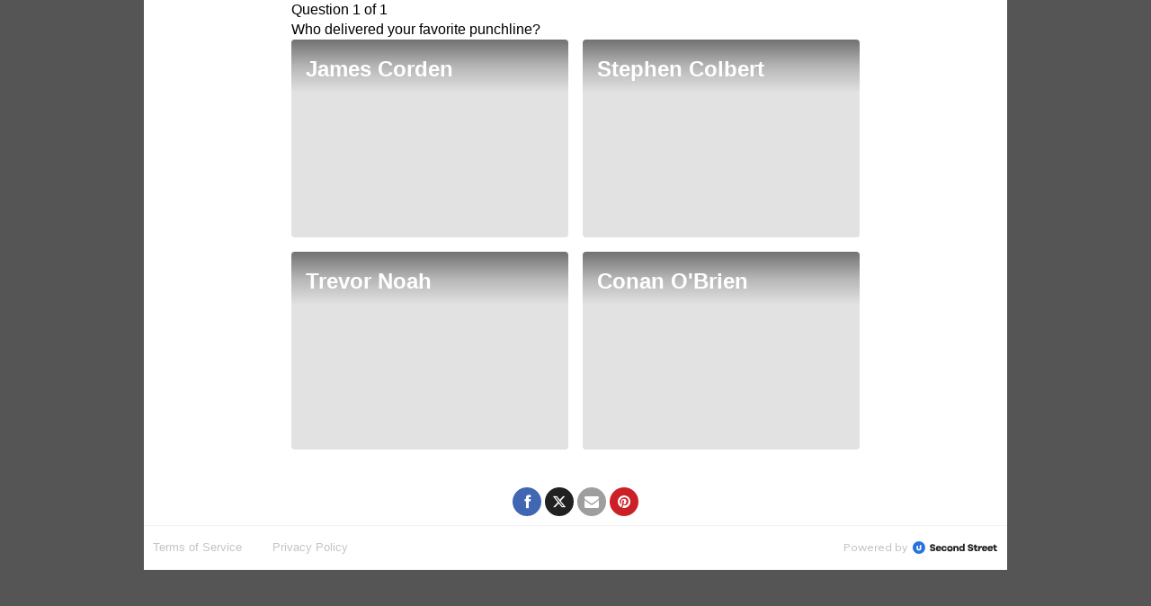

--- FILE ---
content_type: text/html; charset=utf-8
request_url: https://usatodaynetwork.secondstreetapp.com/Punchlines-Stormy-Daniels/
body_size: 905
content:


<!DOCTYPE html><html lang="en">    <head>
<meta http-equiv="Content-Security-Policy" content="upgrade-insecure-requests">        <title>        </title>        <meta name="viewport" content="width=device-width, initial-scale=1, maximum-scale=1" />        <link rel="stylesheet" type="text/css" href="/StaticContent/CSS/default_wrapper.css" />    
<meta property="og:title" content="Punchlines Stormy Daniels"/>
<meta property="og:description" content="Punchlines Stormy Daniels"/>
<meta property="og:image" content="https://media.secondstreetapp.com/1545?width=1200&height=630"/></head>    <body class="ssDefaultWrapper">        
<!-- End Partner Top Branding -->
    <!--[if lte IE 8]>
        <div style="width: 100%; 
            background: red; 
            border: 1px black; 
            padding-top: 10px;
            padding-bottom: 10px;
            color: #fff;
            text-align: center; 
            font-weight: bold;
            font-size: 18px">
            Sorry, you are using an unsupported browser. This page will not display correctly.<br />
            <a href="https://www.unsupportedbrowser.site/" style="color: #fff;" target="_blank">Please click here to upgrade to a newer browser</a>.
        </div>
    <![endif]-->
        <script src="https://embed-465749.secondstreetapp.com/Scripts/dist/embed.js" data-ss-embed="promotion" data-opguid="d8cd2faa-a57d-4b0c-956c-83acda69a2ec" data-routing="none" data-root-url="https://usatodaynetwork.secondstreetapp.com/Punchlines-Stormy-Daniels/" data-ad-refresh="none"></script>
        <noscript>
            JavaScript must be enabled to enter this promotion.
            <a href="https://enable-javascript.com/" target="_blank">Click here to learn how to enable JavaScript.</a>
        </noscript>
<!-- Begin Partner BottomBranding -->
    </body></html>


--- FILE ---
content_type: text/html; charset=utf-8
request_url: https://embed-465749.secondstreetapp.com/embed/d8cd2faa-a57d-4b0c-956c-83acda69a2ec/
body_size: 1932
content:
<!---->
<!DOCTYPE html>
<html style="overflow: hidden">
  <head>
    <meta charset="utf-8" />
    <title>Poll</title>
    <meta name="description" content="" />
    <meta name="viewport" content="width=device-width, initial-scale=1" />

    
<meta name="consumer-poll/config/environment" content="%7B%22modulePrefix%22%3A%22consumer-poll%22%2C%22environment%22%3A%22production%22%2C%22rootURL%22%3A%22%2F%22%2C%22locationType%22%3A%22history%22%2C%22EmberENV%22%3A%7B%22FEATURES%22%3A%7B%7D%2C%22EXTEND_PROTOTYPES%22%3A%7B%22Date%22%3Afalse%7D%2C%22_APPLICATION_TEMPLATE_WRAPPER%22%3Afalse%2C%22_DEFAULT_ASYNC_OBSERVERS%22%3Atrue%2C%22_JQUERY_INTEGRATION%22%3Afalse%2C%22_TEMPLATE_ONLY_GLIMMER_COMPONENTS%22%3Atrue%7D%2C%22APP%22%3A%7B%22config%22%3A%7B%22apiKey%22%3A65032887%2C%22apiHost%22%3A%22%22%2C%22assetHost%22%3A%22%22%2C%22apiNamespace%22%3A%22api%22%7D%2C%22rootElement%22%3A%22.ssAppContentAreaContent%22%2C%22name%22%3A%22consumer-poll%22%2C%22version%22%3A%220.0.0%2B39f1b593%22%7D%2C%22moment%22%3A%7B%22includeTimezone%22%3A%22subset%22%7D%2C%22consumer%22%3A%7B%22TURNSTILE_KEY%22%3A%220x4AAAAAAADYxHTpa9vWjgRL%22%7D%2C%22ember-cli-mirage%22%3A%7B%22usingProxy%22%3Afalse%2C%22useDefaultPassthroughs%22%3Atrue%7D%2C%22exportApplicationGlobal%22%3Afalse%7D" />

    <link href="https://fonts.googleapis.com/icon?family=Material+Icons" rel="stylesheet" />
    <link href="https://fonts.googleapis.com/icon?family=Material+Icons+Outlined" rel="stylesheet" />
    <link href="https://fonts.googleapis.com/css?family=Muli" rel="stylesheet" />

    <link
      href="https://fonts.googleapis.com/css2?family=Archivo:ital,wght@0,100..900;1,100..900&family=Aleo:ital,wght@0,100..900;1,100..900&family=Asap+Condensed:ital,wght@0,200;0,300;0,400;0,500;0,600;0,700;0,800;0,900;1,200;1,300;1,400;1,500;1,600;1,700;1,800;1,900&family=Barlow:ital,wght@0,100;0,200;0,300;0,400;0,500;0,600;0,700;0,800;0,900;1,100;1,200;1,300;1,400;1,500;1,600;1,700;1,800;1,900&family=BioRhyme:wght@200..800&family=Bitter:ital,wght@0,100..900;1,100..900&family=Caladea:ital,wght@0,400;0,700;1,400;1,700&family=Caveat:wght@400..700&family=Chivo:ital,wght@0,100..900;1,100..900&family=Courgette&family=DM+Sans:ital,opsz,wght@0,9..40,100..1000;1,9..40,100..1000&family=Dancing+Script:wght@400..700&family=Enriqueta:wght@400;500;600;700&family=Fraunces:ital,opsz,wght@0,9..144,100..900;1,9..144,100..900&family=Great+Vibes&family=Inter:ital,opsz,wght@0,14..32,100..900;1,14..32,100..900&family=Lato:ital,wght@0,100;0,300;0,400;0,700;0,900;1,100;1,300;1,400;1,700;1,900&family=Manrope:wght@200..800&family=Merriweather:ital,wght@0,300;0,400;0,700;0,900;1,300;1,400;1,700;1,900&family=Noto+Sans:ital,wght@0,100..900;1,100..900&family=Nunito:ital,wght@0,200..1000;1,200..1000&family=Open+Sans:ital,wght@0,300..800;1,300..800&family=Oswald:wght@200..700&family=PT+Serif:ital,wght@0,400;0,700;1,400;1,700&family=Pacifico&family=Playfair+Display:ital,wght@0,400..900;1,400..900&family=Poppins:ital,wght@0,100;0,200;0,300;0,400;0,500;0,600;0,700;0,800;0,900;1,100;1,200;1,300;1,400;1,500;1,600;1,700;1,800;1,900&family=Proza+Libre:ital,wght@0,400;0,500;0,600;0,700;0,800;1,400;1,500;1,600;1,700;1,800&family=Raleway:ital,wght@0,100..900;1,100..900&family=Roboto+Condensed:ital,wght@0,100..900;1,100..900&family=Roboto:ital,wght@0,100;0,300;0,400;0,500;0,700;0,900;1,100;1,300;1,400;1,500;1,700;1,900&family=Rochester&family=Rokkitt:ital,wght@0,100..900;1,100..900&family=Sacramento&family=Montserrat:ital,wght@0,100..900;1,100..900&display=swap"
      rel="stylesheet"
    />
    <link href="https://fonts.googleapis.com/css?family=Source Sans Pro" rel="stylesheet" />
    <link href="https://fonts.googleapis.com/css?family=Source Serif Pro" rel="stylesheet" />
    <link href="https://fonts.googleapis.com/css?family=Muli" rel="stylesheet" />

    <link rel="stylesheet" type="text/css" href="https://d1x4rwm1kh8pnu.cloudfront.net/poll/assets/CSS/consumer_poll-65485b6ed0a0278d8ffabaaf370f6ef9.css" />
    <link rel="stylesheet" type="text/css" href="https://d1x4rwm1kh8pnu.cloudfront.net/poll/assets/consumer-poll-8f07fef77f7368ed444705c6dc6f3498.css" />

    <!-- Licenses -->
    <link rel="license" href="/assets/licenses/licenses-consumer-poll.txt" />

    
  </head>
  <body style="background: transparent" class="group/body">
    <div id="second-street-app-container">
      

      <noscript>
        JavaScript must be enabled to enter this promotion.
        <a href="https://enable-javascript.com/" target="_blank">Click here to learn how to enable JavaScript.</a>
      </noscript>

      <script>
        !(function (d, s, id) {
          var js,
            fjs = d.getElementsByTagName(s)[0];
          if (!d.getElementById(id)) {
            js = d.createElement(s);
            js.id = id;
            js.src = 'https://platform.twitter.com/widgets.js';
            fjs.parentNode.insertBefore(js, fjs);
          }
        })(document, 'script', 'twitter-wjs');
      </script>
      <script src="https://connect.facebook.net/en_US/sdk.js"></script>

      <script src="https://d1x4rwm1kh8pnu.cloudfront.net/poll/assets/vendor-3c2abb05cd91032a26c5928b19e5e283.js"></script>
<script src="https://d1x4rwm1kh8pnu.cloudfront.net/poll/assets/chunk.464.ee5e9aca3090c3d21e61.js"></script>
<script src="https://d1x4rwm1kh8pnu.cloudfront.net/poll/assets/chunk.143.a55af324806fffd063cb.js"></script>
      <script src="https://d1x4rwm1kh8pnu.cloudfront.net/poll/assets/consumer-poll-efc3ffddfb9647d7e037f874cfb9dbe0.js"></script>

      
    </div>
    <div id="ssModalContainer"></div>
  </body>
</html>


--- FILE ---
content_type: text/css
request_url: https://d1x4rwm1kh8pnu.cloudfront.net/poll/assets/CSS/consumer_poll-65485b6ed0a0278d8ffabaaf370f6ef9.css
body_size: 12306
content:
:root{--mdc-theme-text-primary-on-primary:#000}meta.foundation-mq-small{font-family:"only screen and (min-width: 640px)";width:640px}meta.foundation-mq-medium{font-family:"only screen and (min-width:1024px)";width:1024px}meta.foundation-mq-large{font-family:"only screen and (min-width:1280px)";width:1280px}html,body{margin:0;padding:0}#ssFrontApp,#ssFrontApp input,textarea,button{color:#000;font-family:"Open Sans", Arial, Helvetica, sans-serif;font-size:16px;text-align:left;line-height:1.4}#ssFrontApp *[id|="ss-rehydrate"]{display:none !important}div,span,applet,object,iframe,h1,h2,h3,h4,h5,h6,p,blockquote,pre,a,abbr,acronym,address,big,cite,code,del,dfn,em,img,ins,kbd,q,s,samp,small,strike,strong,sub,sup,tt,var,b,u,i,center,dl,dt,dd,ol,ul,li,fieldset,form,label,legend,table,caption,tbody,tfoot,thead,tr,th,td,article,aside,canvas,details,embed,figure,figcaption,footer,header,hgroup,menu,nav,output,ruby,section,summary,time,mark,audio,video{margin:0;padding:0;border:0;box-sizing:border-box;-moz-box-sizing:border-box;position:static;top:auto;left:auto;right:auto;bottom:auto;line-height:1em;font:inherit;font-size:1em;text-transform:none;text-align:inherit;vertical-align:baseline;color:inherit;background:none}div,blockquote,p,ul,ol,article,aside,footer,header,hgroup,main,nav,section,figure,figcaption,center,hr,h1,h2,h3,h4,h5,h6,form{display:block;float:none;clear:none}a,span,b,strong,strike,small,sup,sub,big,small,strike,s,tt{display:inline}ol{list-style-type:decimal}li{display:list-item}ol ol ul,ol ul ul,ul ol ul,ul ul ul{list-style-type:square}table{display:table;border-collapse:collapse;border-spacing:0}tr{display:table-row}td{display:table-cell}strong,b{font-weight:bolder}em,i{font-style:italic}pre,tt{font-family:monospace}h1{font-size:2em;font-weight:bold;margin:0.67em 0}h2{font-size:1.5em;font-weight:bold;margin:0.83em 0}h3{font-size:1.17em;font-weight:bold;margin:1em 0}h4{font-size:1em;font-weight:bold;margin:1.33em 0}h5{font-size:0.83em;font-weight:bold;margin:1.67em 0}h6{font-size:0.67em;font-weight:bold;margin:2.33em 0}h1,h2,h3,h4,h5,h6{height:auto;width:auto}table{margin:1em 0}ul,ol{padding-left:1.25em;margin:1em 0}input,input[type="text"],input[type="password"],input[type="date"],input[type="datetime"],input[type="datetime-local"],input[type="email"],input[type="hidden"],input[type="image"],input[type="number"],input[type="tel"],input[type="time"],input[type="url"],input[type="week"],input[type="month"],input[type="year"]{width:auto;height:auto;cursor:text}input[type="button"],input[type="reset"],input[type="submit"]{cursor:pointer}input[type="text"],input[type="password"],input[type="email"],input[type="hidden"],input[type="image"],input[type="number"],input[type="tel"],input[type="time"],input[type="url"],input[type="week"],input[type="month"],input[type="year"]{-moz-appearance:textfield;-webkit-appearance:textfield;appearance:textfield}input[type="textarea"]{-moz-appearance:textarea;-webkit-appearance:textarea;appearance:textarea}input[type="radio"]{-moz-appearance:radio;-webkit-appearance:radio;appearance:radio}input[type="checkbox"]{-moz-appearance:checkbox;-webkit-appearance:checkbox;appearance:checkbox}/*!
 *  Font Awesome 3.2.1
 *  the iconic font designed for Bootstrap
 *  ------------------------------------------------------------------------------
 *  The full suite of pictographic icons, examples, and documentation can be
 *  found at http://fontawesome.io.  Stay up to date on Twitter at
 *  http://twitter.com/fontawesome.
 *
 *  License
 *  ------------------------------------------------------------------------------
 *  - The Font Awesome font is licensed under SIL OFL 1.1 -
 *    http://scripts.sil.org/OFL
 *  - Font Awesome CSS, LESS, and SASS files are licensed under MIT License -
 *    http://opensource.org/licenses/mit-license.html
 *  - Font Awesome documentation licensed under CC BY 3.0 -
 *    http://creativecommons.org/licenses/by/3.0/
 *  - Attribution is no longer required in Font Awesome 3.0, but much appreciated:
 *    "Font Awesome by Dave Gandy - http://fontawesome.io"
 *
 *  Author - Dave Gandy
 *  ------------------------------------------------------------------------------
 *  Email: dave@fontawesome.io
 *  Twitter: http://twitter.com/davegandy
 *  Work: Lead Product Designer @ Kyruus - http://kyruus.com
 */@font-face{font-family:'SecondStreetFontAwesome';src:url("../CSS/fonts/FontAwesome.eot?v=3.2.1-ss-23");src:url("../CSS/fonts/FontAwesome.eot?#iefix&v=3.2.1-ss-23") format("embedded-opentype"),url("../CSS/fonts/FontAwesome.woff?v=3.2.1-ss-23") format("woff"),url("../CSS/fonts/FontAwesome.ttf?v=3.2.1-ss-23") format("truetype"),url("https://d1x4rwm1kh8pnu.cloudfront.net/poll/CSS/assets/CSS/fonts/FontAwesome-55ff1a9587a76b5ca3f12de56f96e0e8.svg#fontawesomeregular?v=3.2.1-ss-23") format("svg");font-weight:normal;font-style:normal}[class^="ssIcon-"],[class*=" ssIcon-"],.ssIcon{font-family:SecondStreetFontAwesome;font-weight:normal;font-style:normal;font-size:14px;text-decoration:inherit;-webkit-font-smoothing:antialiased;*margin-right:.3em;text-rendering:optimizeLegibility}[class^="ssIcon-"]:before,[class*=" ssIcon-"]:before,.ssIcon{text-decoration:inherit;display:inline-block;speak:none;text-rendering:optimizeLegibility}.ssIconText{font-family:SecondStreetFontAwesome, inherit;font-weight:normal;font-style:normal;font-size:14px;text-decoration:inherit;-webkit-font-smoothing:antialiased;text-rendering:optimizeLegibility}.ssIcon-large:before{vertical-align:-10%}.ssIcon-huge:before{vertical-align:-10%}.ssIcon-large{font-size:1.33333em}.ssIcon-huge{font-size:2em}a [class^="ssIcon-"],a [class*=" ssIcon-"]{display:inline}[class^="ssIcon-"].ssIcon-fixed-width,[class*=" ssIcon-"].ssIcon-fixed-width{display:inline-block;width:1.14286em;text-align:right;padding-right:.28571em}[class^="ssIcon-"].ssIcon-fixed-width.ssIcon-large,[class*=" ssIcon-"].ssIcon-fixed-width.ssIcon-large{width:1.42857em}[class^="ssIcon-"].ssIcon-fixed-width.ssIcon-huge,[class*=" ssIcon-"].ssIcon-fixed-width.ssIcon-huge{width:2.28571em}.ssIcons-ul{margin-left:1.875em;list-style-type:none}.ssIcons-ul>li{position:relative}.ssIcons-ul .ssIcon-li{position:absolute;left:-1.875em;width:1.875em;text-align:center;line-height:inherit}[class^="ssIcon-"].hide,[class*=" ssIcon-"].hide{display:none}.ssIcon-muted{color:#eee}.ssIcon-light{color:#fff}.ssIcon-dark{color:#333}.ssIcon-border{border:solid 1px #eee;padding:.2em .25em .15em;-webkit-border-radius:3px;-moz-border-radius:3px;border-radius:3px}.ssIcon-2x{font-size:2em}.ssIcon-2x.ssIcon-border{border-width:2px;-webkit-border-radius:4px;-moz-border-radius:4px;border-radius:4px}.ssIcon-3x{font-size:3em}.ssIcon-3x.ssIcon-border{border-width:3px;-webkit-border-radius:5px;-moz-border-radius:5px;border-radius:5px}.ssIcon-4x{font-size:4em}.ssIcon-4x.ssIcon-border{border-width:4px;-webkit-border-radius:6px;-moz-border-radius:6px;border-radius:6px}.ssIcon-5x{font-size:5em}.ssIcon-5x.ssIcon-border{border-width:5px;-webkit-border-radius:7px;-moz-border-radius:7px;border-radius:7px}.pull-right{float:right}.pull-left{float:left}[class^="ssIcon-"].pull-left,[class*=" ssIcon-"].pull-left{margin-right:.3em}[class^="ssIcon-"].pull-right,[class*=" ssIcon-"].pull-right{margin-left:.3em}.ssIcon-stack{position:relative;display:inline-block;width:2em;height:2em;line-height:2em;vertical-align:-35%}.ssIcon-stack [class^="ssIcon-"],.ssIcon-stack [class*=" ssIcon-"]{display:block;text-align:center;position:absolute;width:100%;height:100%;font-size:1em;line-height:inherit;*line-height:2em}.ssIcon-stack .ssIcon-stack-base{font-size:2em;*line-height:1em}.ssIcon-spin{display:inline-block;-moz-animation:spin 2s infinite linear;-o-animation:spin 2s infinite linear;-webkit-animation:spin 2s infinite linear;animation:spin 2s infinite linear}a .ssIcon-stack,a .ssIcon-spin{display:inline-block;text-decoration:none}@-moz-keyframes spin{0%{-moz-transform:rotate(0deg)}100%{-moz-transform:rotate(359deg)}}@-webkit-keyframes spin{0%{-webkit-transform:rotate(0deg)}100%{-webkit-transform:rotate(359deg)}}@-o-keyframes spin{0%{-o-transform:rotate(0deg)}100%{-o-transform:rotate(359deg)}}@-ms-keyframes spin{0%{-ms-transform:rotate(0deg)}100%{-ms-transform:rotate(359deg)}}@keyframes spin{0%{transform:rotate(0deg)}100%{transform:rotate(359deg)}}.ssIcon-rotate-90:before{-webkit-transform:rotate(90deg);-moz-transform:rotate(90deg);-ms-transform:rotate(90deg);-o-transform:rotate(90deg);transform:rotate(90deg);filter:progid:DXImageTransform.Microsoft.BasicImage(rotation=1)}.ssIcon-rotate-180:before{-webkit-transform:rotate(180deg);-moz-transform:rotate(180deg);-ms-transform:rotate(180deg);-o-transform:rotate(180deg);transform:rotate(180deg);filter:progid:DXImageTransform.Microsoft.BasicImage(rotation=2)}.ssIcon-rotate-270:before{-webkit-transform:rotate(270deg);-moz-transform:rotate(270deg);-ms-transform:rotate(270deg);-o-transform:rotate(270deg);transform:rotate(270deg);filter:progid:DXImageTransform.Microsoft.BasicImage(rotation=3)}.ssIcon-flip-horizontal:before{-webkit-transform:scale(-1, 1);-moz-transform:scale(-1, 1);-ms-transform:scale(-1, 1);-o-transform:scale(-1, 1);transform:scale(-1, 1)}.ssIcon-flip-vertical:before{-webkit-transform:scale(1, -1);-moz-transform:scale(1, -1);-ms-transform:scale(1, -1);-o-transform:scale(1, -1);transform:scale(1, -1)}a .ssIcon-rotate-90:before,a .ssIcon-rotate-180:before,a .ssIcon-rotate-270:before,a .ssIcon-flip-horizontal:before,a .ssIcon-flip-vertical:before{display:inline-block}.ssIcon-glass:before{content:""}.ssIcon-music:before{content:""}.ssIcon-search:before{content:""}.ssIcon-envelope-alt:before{content:""}.ssIcon-heart:before{content:""}.ssIcon-star:before{content:""}.ssIcon-star-empty:before{content:""}.ssIcon-user:before{content:""}.ssIcon-film:before{content:""}.ssIcon-th-large:before{content:""}.ssIcon-th:before{content:""}.ssIcon-th-list:before{content:""}.ssIcon-ok:before{content:""}.ssIcon-remove:before{content:""}.ssIcon-zoom-in:before{content:""}.ssIcon-zoom-out:before{content:""}.ssIcon-power-off:before,.ssIcon-off:before{content:""}.ssIcon-signal:before{content:""}.ssIcon-gear:before,.ssIcon-cog:before{content:""}.ssIcon-trash:before{content:""}.ssIcon-home:before{content:""}.ssIcon-file-alt:before{content:""}.ssIcon-time:before{content:""}.ssIcon-road:before{content:""}.ssIcon-download-alt:before{content:""}.ssIcon-download:before{content:""}.ssIcon-upload:before{content:""}.ssIcon-inbox:before{content:""}.ssIcon-play-circle:before{content:""}.ssIcon-rotate-right:before,.ssIcon-repeat:before{content:""}.ssIcon-refresh:before{content:""}.ssIcon-list-alt:before{content:""}.ssIcon-lock:before{content:""}.ssIcon-flag:before{content:""}.ssIcon-headphones:before{content:""}.ssIcon-volume-off:before{content:""}.ssIcon-volume-down:before{content:""}.ssIcon-volume-up:before{content:""}.ssIcon-qrcode:before{content:""}.ssIcon-barcode:before{content:""}.ssIcon-tag:before{content:""}.ssIcon-tags:before{content:""}.ssIcon-book:before{content:""}.ssIcon-bookmark:before{content:""}.ssIcon-print:before{content:""}.ssIcon-camera:before{content:""}.ssIcon-font:before{content:""}.ssIcon-bold:before{content:""}.ssIcon-italic:before{content:""}.ssIcon-text-height:before{content:""}.ssIcon-text-width:before{content:""}.ssIcon-align-left:before{content:""}.ssIcon-align-center:before{content:""}.ssIcon-align-right:before{content:""}.ssIcon-align-justify:before{content:""}.ssIcon-list:before{content:""}.ssIcon-indent-left:before{content:""}.ssIcon-indent-right:before{content:""}.ssIcon-facetime-video:before{content:""}.ssIcon-instagram:before{content:""}.ssIcon-picture:before{content:""}.ssIcon-pencil:before{content:""}.ssIcon-map-marker:before{content:""}.ssIcon-adjust:before{content:""}.ssIcon-tint:before{content:""}.ssIcon-edit:before{content:""}.ssIcon-share:before{content:""}.ssIcon-check:before{content:""}.ssIcon-move:before{content:""}.ssIcon-step-backward:before{content:""}.ssIcon-fast-backward:before{content:""}.ssIcon-backward:before{content:""}.ssIcon-play:before{content:""}.ssIcon-pause:before{content:""}.ssIcon-stop:before{content:""}.ssIcon-forward:before{content:""}.ssIcon-fast-forward:before{content:""}.ssIcon-step-forward:before{content:""}.ssIcon-eject:before{content:""}.ssIcon-chevron-left:before{content:""}.ssIcon-chevron-right:before{content:""}.ssIcon-plus-sign:before{content:""}.ssIcon-minus-sign:before{content:""}.ssIcon-remove-sign:before{content:""}.ssIcon-ok-sign:before{content:""}.ssIcon-question-sign:before{content:""}.ssIcon-info-sign:before{content:""}.ssIcon-screenshot:before{content:""}.ssIcon-remove-circle:before{content:""}.ssIcon-ok-circle:before{content:""}.ssIcon-ban-circle:before{content:""}.ssIcon-arrow-left:before{content:""}.ssIcon-arrow-right:before{content:""}.ssIcon-arrow-up:before{content:""}.ssIcon-arrow-down:before{content:""}.ssIcon-mail-forward:before,.ssIcon-share-alt:before{content:""}.ssIcon-resize-full:before{content:""}.ssIcon-resize-small:before{content:""}.ssIcon-plus:before{content:""}.ssIcon-minus:before{content:""}.ssIcon-asterisk:before{content:""}.ssIcon-exclamation-sign:before{content:""}.ssIcon-gift:before{content:""}.ssIcon-leaf:before{content:""}.ssIcon-fire:before{content:""}.ssIcon-eye-open:before{content:""}.ssIcon-eye-close:before{content:""}.ssIcon-warning-sign:before{content:""}.ssIcon-plane:before{content:""}.ssIcon-calendar:before{content:""}.ssIcon-random:before{content:""}.ssIcon-comment:before{content:""}.ssIcon-magnet:before{content:""}.ssIcon-chevron-up:before{content:""}.ssIcon-chevron-down:before{content:""}.ssIcon-retweet:before{content:""}.ssIcon-shopping-cart:before{content:""}.ssIcon-folder-close:before{content:""}.ssIcon-folder-open:before{content:""}.ssIcon-resize-vertical:before{content:""}.ssIcon-resize-horizontal:before{content:""}.ssIcon-bar-chart:before{content:""}.ssIcon-twitter-sign:before{content:""}.ssIcon-facebook-sign:before{content:""}.ssIcon-camera-retro:before{content:""}.ssIcon-key:before{content:""}.ssIcon-gears:before,.ssIcon-cogs:before{content:""}.ssIcon-comments:before{content:""}.ssIcon-thumbs-up-alt:before{content:""}.ssIcon-thumbs-down-alt:before{content:""}.ssIcon-star-half:before{content:""}.ssIcon-heart-empty:before{content:""}.ssIcon-signout:before{content:""}.ssIcon-linkedin-sign:before{content:""}.ssIcon-pushpin:before{content:""}.ssIcon-external-link:before{content:""}.ssIcon-signin:before{content:""}.ssIcon-trophy:before{content:""}.ssIcon-github-sign:before{content:""}.ssIcon-upload-alt:before{content:""}.ssIcon-lemon:before{content:""}.ssIcon-phone:before{content:""}.ssIcon-unchecked:before,.ssIcon-check-empty:before{content:""}.ssIcon-bookmark-empty:before{content:""}.ssIcon-phone-sign:before{content:""}.ssIcon-twitter:before{content:""}.ssIcon-facebook:before{content:""}.ssIcon-github:before{content:""}.ssIcon-unlock:before{content:""}.ssIcon-credit-card:before{content:""}.ssIcon-rss:before{content:""}.ssIcon-hdd:before{content:""}.ssIcon-bullhorn:before{content:""}.ssIcon-bell:before{content:""}.ssIcon-certificate:before{content:""}.ssIcon-hand-right:before{content:""}.ssIcon-hand-left:before{content:""}.ssIcon-hand-up:before{content:""}.ssIcon-hand-down:before{content:""}.ssIcon-circle-arrow-left:before{content:""}.ssIcon-circle-arrow-right:before{content:""}.ssIcon-circle-arrow-up:before{content:""}.ssIcon-circle-arrow-down:before{content:""}.ssIcon-globe:before{content:""}.ssIcon-wrench:before{content:""}.ssIcon-tasks:before{content:""}.ssIcon-filter:before{content:""}.ssIcon-briefcase:before{content:""}.ssIcon-fullscreen:before{content:""}.ssIcon-link:before{content:""}.ssIcon-cloud:before{content:""}.ssIcon-beaker:before{content:""}.ssIcon-cut:before{content:""}.ssIcon-copy:before{content:""}.ssIcon-paperclip:before,.ssIcon-paper-clip:before{content:""}.ssIcon-save:before{content:""}.ssIcon-sign-blank:before{content:""}.ssIcon-reorder:before{content:""}.ssIcon-list-ul:before{content:""}.ssIcon-list-ol:before{content:""}.ssIcon-strikethrough:before{content:""}.ssIcon-underline:before{content:""}.ssIcon-table:before{content:""}.ssIcon-magic:before{content:""}.ssIcon-truck:before{content:""}.ssIcon-pinterest:before{content:""}.ssIcon-pinterest-sign:before{content:""}.ssIcon-google-plus-sign:before{content:""}.ssIcon-google-plus:before{content:""}.ssIcon-money:before{content:""}.ssIcon-caret-down:before{content:""}.ssIcon-caret-up:before{content:""}.ssIcon-caret-left:before{content:""}.ssIcon-caret-right:before{content:""}.ssIcon-columns:before{content:""}.ssIcon-sort:before{content:""}.ssIcon-sort-down:before{content:""}.ssIcon-sort-up:before{content:""}.ssIcon-envelope:before{content:""}.ssIcon-linkedin:before{content:""}.ssIcon-rotate-left:before,.ssIcon-undo:before{content:""}.ssIcon-legal:before{content:""}.ssIcon-dashboard:before{content:""}.ssIcon-comment-alt:before{content:""}.ssIcon-comments-alt:before{content:""}.ssIcon-bolt:before{content:""}.ssIcon-sitemap:before{content:""}.ssIcon-umbrella:before{content:""}.ssIcon-paste:before{content:""}.ssIcon-lightbulb:before{content:""}.ssIcon-exchange:before{content:""}.ssIcon-cloud-download:before{content:""}.ssIcon-cloud-upload:before{content:""}.ssIcon-user-md:before{content:""}.ssIcon-stethoscope:before{content:""}.ssIcon-suitcase:before{content:""}.ssIcon-bell-alt:before{content:""}.ssIcon-coffee:before{content:""}.ssIcon-food:before{content:""}.ssIcon-file-text-alt:before{content:""}.ssIcon-building:before{content:""}.ssIcon-hospital:before{content:""}.ssIcon-ambulance:before{content:""}.ssIcon-medkit:before{content:""}.ssIcon-fighter-jet:before{content:""}.ssIcon-beer:before{content:""}.ssIcon-h-sign:before{content:""}.ssIcon-plus-sign-alt:before{content:""}.ssIcon-double-angle-left:before{content:""}.ssIcon-double-angle-right:before{content:""}.ssIcon-double-angle-up:before{content:""}.ssIcon-double-angle-down:before{content:""}.ssIcon-angle-left:before{content:""}.ssIcon-angle-right:before{content:""}.ssIcon-angle-up:before{content:""}.ssIcon-angle-down:before{content:""}.ssIcon-desktop:before{content:""}.ssIcon-laptop:before{content:""}.ssIcon-tablet:before{content:""}.ssIcon-mobile-phone:before{content:""}.ssIcon-circle-blank:before{content:""}.ssIcon-quote-left:before{content:""}.ssIcon-quote-right:before{content:""}.ssIcon-spinner:before{content:""}.ssIcon-circle:before{content:""}.ssIcon-mail-reply:before,.ssIcon-reply:before{content:""}.ssIcon-github-alt:before{content:""}.ssIcon-folder-close-alt:before{content:""}.ssIcon-folder-open-alt:before{content:""}.ssIcon-expand-alt:before{content:""}.ssIcon-collapse-alt:before{content:""}.ssIcon-smile:before{content:""}.ssIcon-frown:before{content:""}.ssIcon-meh:before{content:""}.ssIcon-gamepad:before{content:""}.ssIcon-keyboard:before{content:""}.ssIcon-flag-alt:before{content:""}.ssIcon-flag-checkered:before{content:""}.ssIcon-terminal:before{content:""}.ssIcon-code:before{content:""}.ssIcon-reply-all:before{content:""}.ssIcon-mail-reply-all:before{content:""}.ssIcon-star-half-full:before,.ssIcon-star-half-empty:before{content:""}.ssIcon-location-arrow:before{content:""}.ssIcon-crop:before{content:""}.ssIcon-code-fork:before{content:""}.ssIcon-unlink:before{content:""}.ssIcon-question:before{content:""}.ssIcon-info:before{content:""}.ssIcon-exclamation:before{content:""}.ssIcon-superscript:before{content:""}.ssIcon-subscript:before{content:""}.ssIcon-eraser:before{content:""}.ssIcon-puzzle-piece:before{content:""}.ssIcon-microphone:before{content:""}.ssIcon-microphone-off:before{content:""}.ssIcon-shield:before{content:""}.ssIcon-calendar-empty:before{content:""}.ssIcon-fire-extinguisher:before{content:""}.ssIcon-rocket:before{content:""}.ssIcon-maxcdn:before{content:""}.ssIcon-chevron-sign-left:before{content:""}.ssIcon-chevron-sign-right:before{content:""}.ssIcon-chevron-sign-up:before{content:""}.ssIcon-chevron-sign-down:before{content:""}.ssIcon-html5:before{content:""}.ssIcon-css3:before{content:""}.ssIcon-anchor:before{content:""}.ssIcon-unlock-alt:before{content:""}.ssIcon-bullseye:before{content:""}.ssIcon-ellipsis-horizontal:before{content:""}.ssIcon-ellipsis-vertical:before{content:""}.ssIcon-rss-sign:before{content:""}.ssIcon-play-sign:before{content:""}.ssIcon-ticket:before{content:""}.ssIcon-minus-sign-alt:before{content:""}.ssIcon-check-minus:before{content:""}.ssIcon-level-up:before{content:""}.ssIcon-level-down:before{content:""}.ssIcon-check-sign:before{content:""}.ssIcon-edit-sign:before{content:""}.ssIcon-external-link-sign:before{content:""}.ssIcon-share-sign:before{content:""}.ssIcon-compass:before{content:""}.ssIcon-collapse:before{content:""}.ssIcon-collapse-top:before{content:""}.ssIcon-expand:before{content:""}.ssIcon-euro:before,.ssIcon-eur:before{content:""}.ssIcon-gbp:before{content:""}.ssIcon-dollar:before,.ssIcon-usd:before{content:""}.ssIcon-rupee:before,.ssIcon-inr:before{content:""}.ssIcon-yen:before,.ssIcon-jpy:before{content:""}.ssIcon-renminbi:before,.ssIcon-cny:before{content:""}.ssIcon-won:before,.ssIcon-krw:before{content:""}.ssIcon-bitcoin:before,.ssIcon-btc:before{content:""}.ssIcon-file:before{content:""}.ssIcon-file-text:before{content:""}.ssIcon-sort-by-alphabet:before{content:""}.ssIcon-sort-by-alphabet-alt:before{content:""}.ssIcon-sort-by-attributes:before{content:""}.ssIcon-sort-by-attributes-alt:before{content:""}.ssIcon-sort-by-order:before{content:""}.ssIcon-sort-by-order-alt:before{content:""}.ssIcon-thumbs-up:before{content:""}.ssIcon-thumbs-down:before{content:""}.ssIcon-youtube-sign:before{content:""}.ssIcon-youtube:before{content:""}.ssIcon-xing:before{content:""}.ssIcon-xing-sign:before{content:""}.ssIcon-youtube-play:before{content:""}.ssIcon-dropbox:before{content:""}.ssIcon-stackexchange:before{content:""}.ssIcon-instagram:before{content:""}.ssIcon-flickr:before{content:""}.ssIcon-adn:before{content:""}.ssIcon-bitbucket:before{content:""}.ssIcon-bitbucket-sign:before{content:""}.ssIcon-tumblr:before{content:""}.ssIcon-tumblr-sign:before{content:""}.ssIcon-long-arrow-down:before{content:""}.ssIcon-long-arrow-up:before{content:""}.ssIcon-long-arrow-left:before{content:""}.ssIcon-long-arrow-right:before{content:""}.ssIcon-apple:before{content:""}.ssIcon-windows:before{content:""}.ssIcon-android:before{content:""}.ssIcon-linux:before{content:""}.ssIcon-dribbble:before{content:""}.ssIcon-skype:before{content:""}.ssIcon-foursquare:before{content:""}.ssIcon-trello:before{content:""}.ssIcon-female:before{content:""}.ssIcon-male:before{content:""}.ssIcon-gittip:before{content:""}.ssIcon-sun:before{content:""}.ssIcon-moon:before{content:""}.ssIcon-archive:before{content:""}.ssIcon-bug:before{content:""}.ssIcon-vk:before{content:""}.ssIcon-weibo:before{content:""}.ssIcon-renren:before{content:""}.ssIcon-ss-website-alt:before{content:""}.ssIcon-ss-website:before{content:""}.ssIcon-ss-textbox-alt:before{content:""}.ssIcon-ss-textbox:before{content:""}.ssIcon-ss-textarea:before{content:""}.ssIcon-ss-textarea-alt:before{content:""}.ssIcon-ss-rocket:before{content:""}.ssIcon-ss-radio-list-alt:before{content:""}.ssIcon-ss-radio-list:before{content:""}.ssIcon-ss-radio:before{content:""}.ssIcon-ss-numbers:before{content:""}.ssIcon-ss-contact:before{content:""}.ssIcon-ss-letters:before{content:""}.ssIcon-ss-gender:before{content:""}.ssIcon-ss-dropdown:before{content:""}.ssIcon-ss-date:before{content:""}.ssIcon-ss-button:before{content:""}.ssIcon-ss-checkbox-list-alt:before{content:""}.ssIcon-ss-checkbox:before{content:""}.ssIcon-ss-checkbox-list:before{content:""}.ssIcon-ss-cake:before{content:""}.ssIcon-ss-rings:before{content:""}.ssIcon-ss-devices:before{content:""}.ssIcon-ss-quiz-personality:before{content:""}.ssIcon-ss-quiz-trivia:before{content:""}.ssIcon-ss-data:before{content:""}.ssIcon-ss-tag-outline:before{content:""}.ssIcon-ss-browse:before{content:""}.ssIcon-ss-codeword-sweeps:before{content:""}.ssIcon-ss-photo-sweeps:before{content:""}.ssIcon-ss-sweeps:before{content:""}.ssIcon-ss-material-radio-button-not-selected:before{content:""}.ssIcon-ss-material-radio-button-selected:before{content:""}.ssIcon-ss-material-checkbox-unchecked:before{content:""}.ssIcon-ss-material-checkbox-checked:before{content:""}.ssIcon-ss-approve:before{content:""}.ssIcon-ss-approve-all:before{content:""}.ssIcon-ss-pickem:before{content:""}.ssIcon-ss-ugc-voting:before{content:""}.ssIcon-ss-bracket:before{content:""}.ssIcon-ss-graduation-cap:before{content:""}.ssIcon-ss-ballot:before{content:""}.ssIcon-ss-webinar:before{content:""}.ssIcon-survey:before{content:""}.ssIcon-sms:before{content:""}.ssIcon-drip:before{content:""}.ssIcon-cake-alt:before{content:""}.ssIcon-send:before{content:""}.ssIcon-newsletter:before{content:""}.ssIcon-reminder:before{content:""}.ssIcon-share-this:before{content:""}.ssIcon-palette:before{content:""}.ssIcon-photo-black:before{content:""}.ssIcon-link-black:before{content:""}.ssIcon-link-black-alt:before{content:""}.ssIcon-four-squares:before{content:""}.ssIcon-fat-check:before{content:""}.ssIcon-test-message:before{content:""}.ssIcon-ss-ribbon:before{content:""}.ssIcon-ss-community-gallery:before{content:""}.ssIcon-video-sweeps:before{content:""}.ssIcon-video-voting:before{content:""}.ssIcon-ss-nomination:before{content:""}.ssIcon-ss-nomination-ballot:before{content:""}.ssIcon-ss-seeded-ballot:before{content:""}.ssIcon-ss-single-email:before{content:""}.ssIcon-ss-check-alt:before{content:""}.ssIcon-ss-poll:before{content:""}.ssIcon-people:before,.ssIcon-users:before,.ssIcon-group:before{content:""}.ssIcon-ss-audience-subscription:before{content:""}.ssIcon-ss-audience-segmented:before{content:""}.ssIcon-ss-welcome:before{content:""}.ssIcon-ss-checkboxes:before{content:""}.ssIcon-ss-invite:before{content:""}.ssIcon-ss-thanks:before{content:""}.ssIcon-ss-wedding-anniversary:before{content:""}.ssIcon-ss-rules:before{content:""}.ssIcon-ss-terms-of-service:before{content:""}.ssIcon-ss-privacy-policy:before{content:""}.ssIcon-ss-prediction-bracket:before{content:""}.ssIcon-ss-voting-bracket:before{content:""}.ssIcon-ss-event-signup:before{content:""}.ssIcon-ss-payment-form:before{content:""}.ssIcon-ss-deal-card:before{content:""}.ssIcon-ss-item-sale:before{content:""}.ssIcon-ss-receipt:before{content:""}.ssIcon-audience-integration:before{content:""}.ssIcon-tiktok:before{content:""}.ssIcon-snapchat:before{content:""}.ssIcon-vimeo:before{content:""}.ssIcon-instagram-alt:before{content:""}#ssFrontApp .liquid-container{position:relative;overflow:hidden;-webkit-transform:translateY(0);-moz-transform:translateY(0);transform:translateY(0)}#ssFrontApp .ssDisplay4{font-size:112px;font-weight:300}#ssFrontApp .ssDisplay3{font-size:56px;font-weight:400}#ssFrontApp .ssDisplayTwo{font-size:45px;font-weight:400}#ssFrontApp .ssDisplayOne{font-size:34px;font-weight:400}#ssFrontApp .ssHeadline{font-size:24px;font-weight:400}#ssFrontApp .ssTitle{font-size:20px;font-weight:500}#ssFrontApp .ssSubhead{font-size:16px;font-weight:400;line-height:24px}#ssFrontApp .ssBodyTwo{font-size:14px;font-weight:500}#ssFrontApp .ssBodyOne{font-size:14px;font-weight:400;line-height:20px}#ssFrontApp .ssCaption{font-size:14px;font-weight:400;line-height:18px}@media screen and (min-width: 640px){#ssFrontApp .ssBodyTwo{font-size:13px;font-weight:500}}#ssFrontApp .ssShareList{list-style:none;margin:0;padding:0}#ssFrontApp .ssShareList .ssShareLink{color:#fff;text-decoration:none}#ssFrontApp .ssShareList .ssShareLink.ssShareLinkFacebook{background-color:#4267b2}#ssFrontApp .ssShareList .ssShareLink.ssShareLinkTwitter{background-color:#212121}#ssFrontApp .ssShareList .ssShareLink.ssShareLinkGoogleplus{background-color:#dd4b39}#ssFrontApp .ssShareList .ssShareLink.ssShareLinkEmail{background-color:#9e9e9e}#ssFrontApp .ssShareList .ssShareLink.ssShareLinkPinterest{background-color:#cb2027}#ssFrontApp .ssShareList.ssShareListSmall{display:grid;grid-auto-columns:1fr;grid-gap:8px;margin:8px 0 0}#ssFrontApp .ssShareList.ssShareListSmall .ssShareListItem{grid-row:1}#ssFrontApp .ssShareList.ssShareListSmall i{font-size:16px}#ssFrontApp .ssShareList.ssShareListSmall .ssShareLink{display:block;width:100%;padding:4px 8px;border-radius:5px;text-align:center;white-space:nowrap}#ssFrontApp .ssShareList.ssShareListCompact{display:inline;white-space:nowrap}#ssFrontApp .ssShareList.ssShareListCompact .ssShareListItem{display:inline-block;width:2em;height:2em;line-height:2em;text-align:center}#ssFrontApp .ssShareList.ssShareListCompact .ssShareLink{width:100%;height:100%;display:block;border-radius:100%;font-size:16px}.no-touchevents #ssFrontApp .ssShareList.ssShareListCompact .ssShareLink:hover{-moz-transform:scale(1.1, 1.1);-ms-transform:scale(1.1, 1.1);-webkit-transform:scale(1.1, 1.1);transform:scale(1.1, 1.1)}#ssFrontApp .ssShareList.ssShareListCompact i{font-size:16px}#ssFrontApp .ssShareList.ssShareListCompact .ssShareLinkText{position:absolute !important;height:1px;width:1px;overflow:hidden;clip:rect(1px, 1px, 1px, 1px)}#ssFrontApp .ssShareList.ssShareListCompact.ssShareListConsumer{display:block;padding-top:20px;text-align:left}#ssFrontApp .ssShareList .ssShareCloseSpan{display:-webkit-flex;display:flex;-webkit-flex-grow:1;flex-grow:1;-webkit-justify-content:flex-end;justify-content:flex-end}#ssFrontApp .ssShareList i.ssShareClose{font-size:24px;cursor:pointer;left:10px;bottom:-5px;color:#757575}#ssFrontApp .ssShareList .ssShareText{font-size:13px}#ssFrontApp .ssShareList .pollShareText{font-size:14px;font-family:"Muli", sans-serif;font-weight:bolder;text-transform:uppercase}#ssFrontApp .ssButton{-webkit-tap-highlight-color:transparent;background-color:#2196f3;border-color:rgba(255,255,255,0.05);border-style:solid;border-width:1px;cursor:pointer;color:#fff;display:inline-block;font-family:inherit;font-size:14px;font-weight:500;letter-spacing:0.5px;line-height:1;margin:0;padding:0.6em 1.3em;text-align:center;text-decoration:none;text-transform:uppercase;-webkit-border-radius:3px;-moz-border-radius:3px;border-radius:3px;-moz-box-shadow:0px 1px 2px 1px rgba(33,33,33,0.35);-webkit-box-shadow:0px 1px 2px 1px rgba(33,33,33,0.35);box-shadow:0px 1px 2px 1px rgba(33,33,33,0.35);-moz-box-sizing:border-box;-webkit-box-sizing:border-box;box-sizing:border-box;-moz-transition-property:background-color,color,border-color,box-shadow,right;-o-transition-property:background-color,color,border-color,box-shadow,right;-webkit-transition-property:background-color,color,border-color,box-shadow,right;transition-property:background-color,color,border-color,box-shadow,right;-moz-transition-duration:0.05s;-o-transition-duration:0.05s;-webkit-transition-duration:0.05s;transition-duration:0.05s;-moz-transition-timing-function:ease-in-out;-o-transition-timing-function:ease-in-out;-webkit-transition-timing-function:ease-in-out;transition-timing-function:ease-in-out;user-select:none;user-select:none;user-select:none;user-select:none}#ssFrontApp .ssButton:hover,#ssFrontApp .ssButton:focus,#ssFrontApp .ssButton.ssButtonHover{color:rgba(255,255,255,0.95);background-color:#0c7cd5;text-decoration:none;outline:none}#ssFrontApp .ssButton:hover:a,#ssFrontApp .ssButton:focus:a,#ssFrontApp .ssButton.ssButtonHover:a{color:inherit}#ssFrontApp .ssButton:active,#ssFrontApp .ssButton.ssButtonActive,#ssFrontApp .ssButton.active:not(.ember-transitioning-out),#ssFrontApp .ssButton.ember-transitioning-in{color:#f2f2f2}#ssFrontApp .ssButton.ssButtonFlat{-moz-box-shadow:none;-webkit-box-shadow:none;box-shadow:none;background:transparent;color:#2196f3}#ssFrontApp .ssButton.ssButtonFlat:active,.no-touchevents #ssFrontApp .ssButton.ssButtonFlat:active,#ssFrontApp .ssButton.ssButtonFlat.ssButtonActive{background:rgba(153,153,153,0.4)}#ssFrontApp .ssButton.ssButtonFlat:hover{background:rgba(33,150,243,0.12)}#ssFrontApp .ssButton.ssButtonFlat[disabled],#ssFrontApp .ssButton.ssButtonFlat.ssButtonDisabled{background-color:transparent;color:#e0e0e0}#ssFrontApp .ssButton.ssButtonFlat.ssButtonTileHeader{color:#fff;border-width:0}#ssFrontApp .ssButton.ssButtonFlat.ssButtonTileHeader:hover{background:rgba(255,255,255,0.12)}#ssFrontApp .ssButton.ssButtonSmall{font-size:0.8em;padding:0.4em 0.8em;line-height:1.2em}#ssFrontApp .ssButton.ssButtonTiny{font-size:0.6em;padding:0.1em 0.5em}#ssFrontApp .ssButton.ssButtonHuge{font-size:1.4em;padding:0.5em 1em}#ssFrontApp .ssButton.ssButtonLink{margin:unset;padding:unset;font-size:unset;background:unset;box-shadow:unset;border:unset;display:inline;font:unset;font-weight:bold;letter-spacing:unset;line-height:unset;text-align:unset;text-transform:unset;border-radius:unset;box-sizing:unset;transition:unset;user-select:unset;color:#2196f3}#ssFrontApp .ssButton.ssButtonLink:hover,#ssFrontApp .ssButton.ssButtonLink:focus,#ssFrontApp .ssButton.ssButtonLink.ssButtonHover{color:#0c7cd5;background:unset}#ssFrontApp .ssButton.ssButtonTileFooter{width:100%;padding:2em 1em;text-align:left;background-color:#ededed;border:none;border-top:solid 1px #e0e0e0;color:#2196f3;-webkit-border-radius:0;-moz-border-radius:0;border-radius:0;-moz-box-shadow:none;-webkit-box-shadow:none;box-shadow:none}#ssFrontApp .ssButton.ssButtonTileFooter:hover{background-color:#2196f3;border-color:rgba(33,33,33,0.05);color:#fff}#ssFrontApp .ssButton.ssButtonTileFooter .ssIcon{margin-right:0.5em}#ssFrontApp .ssButton.ssButtonSecondary{background-color:#fff;color:#424242}#ssFrontApp .ssButton.ssButtonSecondary:hover{background-color:#2196f3;border-color:rgba(33,33,33,0.05);color:#fff}#ssFrontApp .ssButton.ssButtonMuted{background-color:#e0e0e0;color:#212121}#ssFrontApp .ssButton.ssButtonMuted[disabled],#ssFrontApp .ssButton.ssButtonMuted.ssButtonDisabled{color:#9e9e9e}#ssFrontApp .ssButton.ssButtonMuted.ssButtonFlat{color:#9e9e9e;background-color:transparent}#ssFrontApp .ssButton.ssButtonDanger{background-color:#dc3c31}#ssFrontApp .ssButton.ssButtonDanger.ssButtonFlat{color:#9e9e9e;background-color:transparent}#ssFrontApp .ssButton.ssButtonDanger.ssButtonFlat.ssButtonHover,#ssFrontApp .ssButton.ssButtonDanger.ssButtonFlat:hover{color:#dc3c31;background-color:rgba(244,67,54,0.12)}#ssFrontApp .ssButton.ssButtonDanger.ssButtonFlat.ssButtonHover:disabled,#ssFrontApp .ssButton.ssButtonDanger.ssButtonFlat:hover:disabled{color:#9e9e9e}#ssFrontApp .ssButton.ssButtonError.ssButtonFlat{color:#dd2c00}#ssFrontApp .ssButton.ssButtonError.ssButtonFlat:hover{background-color:#f5c0b3}#ssFrontApp .ssButton.ssButtonWarning{background-color:#ffc107}#ssFrontApp .ssButton.ssButtonWarning.ssButtonFlat{color:#ffc107;background-color:transparent}#ssFrontApp .ssButton.ssButtonWarning.ssButtonFlat.ssButtonHover,#ssFrontApp .ssButton.ssButtonWarning.ssButtonFlat:hover{color:#ffc107;background-color:rgba(255,193,7,0.12)}#ssFrontApp .ssButton.ssButtonWarning.ssButtonFlat.ssButtonHover:disabled,#ssFrontApp .ssButton.ssButtonWarning.ssButtonFlat:hover:disabled{color:#9e9e9e}#ssFrontApp .ssButton.ssButtonPrimary{background-color:var(--mdc-theme-primary, #2196f3)}#ssFrontApp .ssButton.ssButtonPrimary.ssButtonFlat{color:#4caf50;background-color:transparent}#ssFrontApp .ssButton.ssButtonPrimary.ssButtonFlat.ssButtonHover,#ssFrontApp .ssButton.ssButtonPrimary.ssButtonFlat:hover{color:#4caf50;background-color:rgba(76,175,80,0.12)}#ssFrontApp .ssButton.ssButtonPrimary.ssButtonFlat.ssButtonHover:disabled,#ssFrontApp .ssButton.ssButtonPrimary.ssButtonFlat:hover:disabled{color:#9e9e9e}#ssFrontApp .ssButton.ssButtonContinue .ssIcon-chevron-right{font-size:12px;margin-left:2px}#ssFrontApp .ssButton.ssFormButton{color:var(--mdc-theme-text-primary-on-primary)}#ssFrontApp .ssButton.ssButtonInverted{background-color:#2c2c2c}#ssFrontApp .ssButton.ssButtonInverted.ssButtonFlat{color:#2c2c2c;background-color:transparent}#ssFrontApp .ssButton[disabled],#ssFrontApp .ssButton.ssButtonDisabled{background-color:#e0e0e0;background-image:none;-moz-box-shadow:none;-webkit-box-shadow:none;box-shadow:none;color:#9e9e9e;cursor:default;pointer-events:none}#ssFrontApp .ssButton.engagement-button{font-family:"Muli", sans-serif}#ssFrontApp .ssButton.engagement-button.ssButtonFlat:hover{background:rgba(117,117,117,0.12)}#ssFrontApp .ssButton.ssButtonStacked i[class*="ssIcon"]{display:block;font-size:42px;line-height:1em;margin-bottom:0.1em}#ssFrontApp .ssButton.ssButtonIcon{padding:0.1em;height:1.2em;width:1.2em}#ssFrontApp .ssButton.ssButtonIcon i[class*="ssIcon"]{display:block;height:100%;width:100%}#ssFrontApp .ssButton.ssButtonIconText{display:inline-flex;align-items:center}#ssFrontApp .ssButton.ssButtonIconText .material-icons,#ssFrontApp .ssButton.ssButtonIconText .material-icons-outlined{margin-right:8px}#ssFrontApp .ssButton.ssButtonIconText label{display:flex;align-items:center}#ssFrontApp .ssButton.ssButtonFlex{display:block;width:100%}#ssFrontApp .ssButton.ssButtonFloatingAction{transition:right 300ms;-webkit-border-radius:50%;-moz-border-radius:50%;border-radius:50%;font-size:2em;height:56px;line-height:56px;width:56px;padding:0;text-align:center;vertical-align:middle;font-weight:100;-moz-box-shadow:0 1px 8px -3px #000;-webkit-box-shadow:0 1px 8px -3px #000;box-shadow:0 1px 8px -3px #000;z-index:900}#ssFrontApp .ssButton.ssButtonFloatingAction:after{background-color:rgba(0,0,0,0.1);height:56px;width:56px;position:absolute;top:-1px;left:-1px;content:" ";pointer-events:none;opacity:0;-webkit-border-radius:50%;-moz-border-radius:50%;border-radius:50%;-moz-transition:opacity,.1s;-o-transition:opacity,.1s;-webkit-transition:opacity,.1s;transition:opacity,.1s}#ssFrontApp .ssButton.ssButtonFloatingAction .ssIcon{line-height:48px}#ssFrontApp .ssButton.ssButtonFloatingAction.ssDisabled{background-color:#9e9e9e;color:#e0e0e0}#ssFrontApp .ssButton.ssButtonFloatingActionFixed{position:fixed;bottom:25px;right:25px}#ssFrontApp .ssButton.ssButtonCancel{background:none;box-shadow:none;vertical-align:middle;cursor:pointer;color:#9e9e9e;position:relative;text-transform:uppercase}.no-touchevents #ssFrontApp .ssButton.ssButtonCancel:hover{color:#757575}#ssFrontApp .ssButton.ssButtonNext{background-color:#fff;color:#2196f3;border:1px solid #2196f3;box-shadow:none}#ssFrontApp .ssButton.ssButtonNext.ssButtonDanger{color:#f44336;border-color:#f44336}#ssFrontApp .ssButton.ssButtonNext.ssButtonDanger:hover:not(.ssDisabled){background:#f44336;color:#fff}#ssFrontApp .ssButton.ssButtonNext.ssButtonPrimary{color:#4caf50;border-color:#4caf50}#ssFrontApp .ssButton.ssButtonNext.ssButtonPrimary:hover:not(.ssDisabled){background:#4caf50;color:#fff}#ssFrontApp .ssButton.ssButtonNext.ssDisabled,#ssFrontApp .ssButton.ssButtonNext[disabled]{border:1px solid #e0e0e0;color:#e0e0e0;cursor:default}#ssFrontApp .ssButton.ssButtonNext:hover:not(.ssDisabled){background:#2196f3;color:#fff}#ssFrontApp .ssButton.ssButtonNext .ssIcon{position:absolute;margin-top:5px}#ssFrontApp .ssButton.ssButtonFlush{border:none;box-shadow:none;color:#2196f3;background:none;padding-left:0;padding-right:0}#ssFrontApp .ssButton.ssButtonFlush:hover{text-decoration:underline}#ssFrontApp .ssButton.ssButtonWithIcon{display:inline-flex;align-items:center;padding-left:1em}#ssFrontApp .ssButton.ssButtonWithIcon>.material-icons,#ssFrontApp .ssButton.ssButtonWithIcon>.material-icons-outlined{margin-right:0.25rem;font-size:1.25rem;line-height:0}#ssFrontApp .fixed-toolbar__buttons .ssButton:active,#ssFrontApp .fixed-toolbar__buttons .ssButton.ssButtonActive,#ssFrontApp .fixed-toolbar__buttons .ssButton.active:not(.ember-transitioning-out),#ssFrontApp .fixed-toolbar__buttons .ssButton.ember-transitioning-in{color:var(--mdc-theme-primary)}#ssFrontApp .ssButtonOutline{position:relative;background-color:transparent;border-color:#6b7786;color:#6b7786}#ssFrontApp .ssButtonOutline>.material-icons{position:absolute;top:0.25rem;left:0.5rem;background-color:transparent !important}#ssFrontApp .ssButtonOutline>.material-icons+span{padding-left:1rem}#ssFrontApp .ssButtonOutline:active,#ssFrontApp .ssButtonOutline:focus,#ssFrontApp .ssButtonOutline:hover{background-color:#d9edfd;color:#2196f3;border-color:#2196f3}#ssFrontApp .ssButtonOutline:active>.material-icons,#ssFrontApp .ssButtonOutline:focus>.material-icons,#ssFrontApp .ssButtonOutline:hover>.material-icons{color:#2196f3}#ssFrontApp .ssButtonOutline.ssButtonThemed:active,#ssFrontApp .ssButtonOutline.ssButtonThemed:focus,#ssFrontApp .ssButtonOutline.ssButtonThemed:hover{background-color:var(--mdc-theme-primary-faded);color:var(--mdc-theme-primary);border-color:var(--mdc-theme-primary)}#ssFrontApp .ssButtonOutline.ssButtonThemed:active>.material-icons,#ssFrontApp .ssButtonOutline.ssButtonThemed:focus>.material-icons,#ssFrontApp .ssButtonOutline.ssButtonThemed:hover>.material-icons{color:var(--mdc-theme-primary)}#ssFrontApp .ssApp .ssButton:not(fab-flyout-button):not(.ssButtonFloatingAction){font-family:Open Sans, sans-serif;font-weight:600;box-shadow:none;border-radius:4px}#ssFrontApp .ss-support-panel-is-open .ssButton.ssButtonFloatingAction,#ssFrontApp .ss-support-panel-is-open fab-flyout-button,#ssFrontApp .ss-support-panel-is-open button.download-audience-fab{right:calc(7% + 320px);transition:right 300ms}#ssFrontApp .percentage-bar{position:relative}#ssFrontApp .percentage-bar--big{height:100%;position:absolute;top:0;width:100%}#ssFrontApp .percentage-bar__bar{background-color:#e0e0e0;position:absolute;z-index:1;height:30px;top:-14px}#ssFrontApp .percentage-bar__bar--big{width:100%;top:auto;bottom:0}#ssFrontApp .percentage-bar__bar--primary{opacity:0.12}#ssFrontApp .percentage-bar__bar--translucent{opacity:0.6}#ssFrontApp .percentage-bar__text{position:absolute;z-index:2;width:100%}#ssFrontApp .percentage-bar__text--small{overflow:hidden;white-space:nowrap;text-overflow:ellipsis;top:-11px;left:4px}#ssFrontApp .percentage-bar__text--big{color:#fff;font-size:28px;width:auto;right:10px;bottom:10px;text-shadow:0 0 4px #212121}#ssFrontApp .percentage-bar__selected-icon{position:absolute;margin-left:10px;font-size:16px}#ssFrontApp .question-option-result--small{display:-webkit-flex;display:flex;-webkit-align-items:center;align-items:center;padding:5px 5px 5px 0}#ssFrontApp .question-option-result__percentage-number{width:7%;max-width:50px;min-width:45px;text-align:right;margin-right:5px}#ssFrontApp .question-option-result__percentage-bar-container{-webkit-flex-grow:1;flex-grow:1}#ssFrontApp .question-option-result__percentage-bar-container--big{height:200px;position:relative}#ssFrontApp .question-option-result__text{text-align:center;background-color:#e0e0e0;color:#424242;height:50px;font-size:36px}#ssFrontApp .question-option-result__image{width:100%;position:absolute}#ssFrontApp .question-option-result__selected-icon{font-size:18px}#ssFrontApp .question-option--small{display:block;padding:5px 0}#ssFrontApp .question-option--small:hover .question-option__empty-bullet{background:#e0e0e0}#ssFrontApp .question-option--big{position:relative;height:220px;font-size:28px;background-color:#e2e2e2;color:#fff;border-radius:4px;overflow:hidden;text-align:center}.no-touchevents #ssFrontApp .question-option--big{cursor:pointer}.no-touchevents #ssFrontApp .question-option--big:hover{top:-1px;box-shadow:0 3px 5px -1px rgba(0,0,0,0.2),0 6px 10px 0 rgba(0,0,0,0.14),0 1px 18px 0 rgba(0,0,0,0.12)}#ssFrontApp .question-option--has-image.question-option--big{text-align:left;display:block;font-size:24px}#ssFrontApp .question-option__name{margin-left:10px}#ssFrontApp .question-option__empty-bullet{-webkit-border-radius:50%;-moz-border-radius:50%;border-radius:50%;height:25px;min-width:25px}#ssFrontApp .question-option__empty-bullet--solid{-webkit-border-radius:50%;-moz-border-radius:50%;border-radius:50%;position:relative;top:5px;left:5px;width:15px;height:15px;border-width:2px;border-style:solid}#ssFrontApp .question-option__empty-bullet--spinning{position:relative;top:3px;left:5px}#ssFrontApp .question-option input:not(:disabled),#ssFrontApp .question-option__label{display:-webkit-flex;display:flex}.no-touchevents #ssFrontApp .question-option input:not(:disabled):hover,.no-touchevents #ssFrontApp .question-option__label:hover{cursor:pointer}#ssFrontApp .question-option__text{width:80%}#ssFrontApp .question-option__text--big{z-index:2;padding:1rem 1rem 10px;text-shadow:0 0 2px #fff;font-weight:700;width:100%;position:relative;top:50%;transform:translateY(-50%)}#ssFrontApp .question-option__text--over-image{position:absolute;width:100%;background:linear-gradient(rgba(0,0,0,0.5),rgba(0,0,0,0.2),rgba(0,0,0,0));text-shadow:none;top:0;transform:none}#ssFrontApp .question-option__image{width:100%}.no-touchevents #ssFrontApp .question-option--result{cursor:auto}.no-touchevents #ssFrontApp .question-option--result:hover{top:0;box-shadow:none}#ssFrontApp .material-spinner{display:inline-block}#ssFrontApp .spinner{animation:rotator 1.4s linear infinite}@keyframes rotator{0%{transform:rotate(0deg)}100%{transform:rotate(270deg)}}#ssFrontApp .path{stroke-dasharray:187;stroke-dashoffset:0;transform-origin:center;animation:dash 1.4s ease-in-out infinite;stroke:#212121}@keyframes dash{0%{stroke-dashoffset:187}50%{stroke-dashoffset:46.75;transform:rotate(135deg)}100%{stroke-dashoffset:187;transform:rotate(450deg)}}#ssFrontApp .ssSaveBar{background-color:#fff;overflow:auto;padding:16px;text-align:right}#ssFrontApp .ssSaveBar.ssSaveBarSuccess{color:#4caf50;display:flex}#ssFrontApp .ssSaveBar.ssSaveBarWithMessage{display:flex}#ssFrontApp .ssSaveBar.ssSaveBarWithMessage .ssSaveBarMessage{padding-right:10px;flex-grow:1;display:flex;align-items:center;text-align:left;font-size:12px;color:#9e9e9e}#ssFrontApp .ssSaveBar.ssSaveBarMaterial{background-color:#fff;border-top:none;padding:17px;height:72px;-webkit-flex-basis:72px;flex-basis:72px}#ssFrontApp .ssSaveBar.ssSaveBarMaterial.scrolling{border-top:1px solid #e0e0e0}#ssFrontApp .ssSaveBar a{margin-left:1em;text-decoration:none}#ssFrontApp .ssSaveBar button{padding:8px}@media only screen and (min-width: 641px){#ssFrontApp .ssSaveBar button{padding:0.6em 1.3em}}#ssFrontApp .ssSaveBar button+button{margin-left:8px}#ssFrontApp .ssSaveBar .ssButtonSmall{line-height:2em}#ssFrontApp .ssSaveBar.ssSaveBarCompact{padding:0.5em}#ssFrontApp .ssSaveBar.ssSaveBarLCRActions{text-align:center}#ssFrontApp .ssSaveBar.ssSaveBarLCRActions a{margin-left:0}#ssFrontApp .ssSaveBar.ssSaveBarLCRActions .ssSaveBarCenterAction{margin-top:1em;float:right;clear:both}@media only screen and (min-width: 641px){#ssFrontApp .ssSaveBar.ssSaveBarLCRActions .ssSaveBarCenterAction{position:relative;top:6px;margin-top:0;float:none;clear:none}}.stand-alone-save-bar #ssFrontApp .ssSaveBar{border:solid 1px #e0e0e0;box-shadow:0 3px 1px -2px rgba(0,0,0,0.2),0 2px 2px 0 rgba(0,0,0,0.14),0 1px 5px 0 rgba(0,0,0,0.12)}.stand-alone-save-bar-white #ssFrontApp .ssSaveBar{border:solid 1px #e0e0e0;-webkit-border-radius:3px;-moz-border-radius:3px;border-radius:3px;box-shadow:0 3px 1px -2px rgba(0,0,0,0.2),0 2px 2px 0 rgba(0,0,0,0.14),0 1px 5px 0 rgba(0,0,0,0.12);background-color:#fff;margin-top:1em;margin-bottom:1em}.stand-alone-save-bar-white #ssFrontApp .ssSaveBar.save-bar-no-bottom-margin{margin-bottom:0}.save-bar-centered #ssFrontApp .ssSaveBar{margin:auto}#ssFrontApp .ssSaveBar.ssSaveBarLeftCancel{display:flex;justify-content:space-between;align-items:center}#ssFrontApp .ssSaveBar--next{display:flex;flex-direction:row-reverse;align-items:center;gap:0.5rem}#ssFrontApp .form-designer-edit-form-field .ssSaveBar{display:flex;align-items:flex-end}#ssFrontApp .form-designer-edit-form-field .ssSaveBar .ss-div-pull-right{width:100%;float:right}#ssFrontApp .form-designer-edit-form-field .ssSaveBar .ssPullLeft{white-space:nowrap}#ssFrontApp .form-designer-edit-form-field .ssSaveBar .material-icons{font-size:16px;margin-right:4px}#ssFrontApp ss-form .third-party-login,#ssFrontApp ss-form .third-party-entry-login,#ssFrontApp .ssForm .third-party-login,#ssFrontApp .ssForm .third-party-entry-login{display:block;margin:auto}#ssFrontApp ss-form ss-form-field,#ssFrontApp .ssForm ss-form-field{display:block}#ssFrontApp ss-form .third-party-login,#ssFrontApp .ssForm .third-party-login{width:80%;margin-bottom:20px}#ssFrontApp ss-form .third-party-entry-login,#ssFrontApp .ssForm .third-party-entry-login{width:80%}#ssFrontApp ss-form .registration-prompt,#ssFrontApp .ssForm .registration-prompt{display:flex;flex-direction:row;margin-bottom:10px}#ssFrontApp ss-form .registration-prompt .registration-ruler,#ssFrontApp .ssForm .registration-prompt .registration-ruler{flex-grow:1;margin-bottom:10px;border:none;border-bottom:1px solid #e0e0e0}#ssFrontApp ss-form .registration-prompt .registration-text,#ssFrontApp .ssForm .registration-prompt .registration-text{text-transform:uppercase;color:#757575}#ssFrontApp ss-form .form-user,#ssFrontApp .ssForm .form-user{text-align:right;margin-bottom:1em}#ssFrontApp ss-form .ssButtonSkip,#ssFrontApp .ssForm .ssButtonSkip{margin-left:1em}#ssFrontApp ss-form .ssStartFormOver,#ssFrontApp .ssForm .ssStartFormOver{font-size:0.7em;text-decoration:none;color:#757575}#ssFrontApp ss-form.ssFormExtraChances .form,#ssFrontApp .ssForm.ssFormExtraChances .form{padding:1em}#ssFrontApp ss-form.ssFormExtraChances .ssFormPart,#ssFrontApp .ssForm.ssFormExtraChances .ssFormPart{display:grid;grid-spacing:1em;grid-template-columns:1fr 60px;grid-column-gap:10px;grid-row-gap:10px;align-items:start}#ssFrontApp ss-form.ssFormExtraChances .ssButton,#ssFrontApp .ssForm.ssFormExtraChances .ssButton{justify-self:right}#ssFrontApp ss-form.ssFormExtraChances .input-with-copy,#ssFrontApp .ssForm.ssFormExtraChances .input-with-copy{margin-bottom:8px}#ssFrontApp ss-form .form.no-bottom-whitespace,#ssFrontApp .ssForm .form.no-bottom-whitespace{padding-bottom:0}#ssFrontApp ss-form .form.no-bottom-whitespace .ss-form-field:last-child .ssFormPart,#ssFrontApp .ssForm .form.no-bottom-whitespace .ss-form-field:last-child .ssFormPart{margin-bottom:0}#ssFrontApp ss-form .submission-error-message,#ssFrontApp .ssForm .submission-error-message{color:#f44336;margin-bottom:1rem}@media only screen and (min-width: 641px){#ssFrontApp .ssAppContentAreaContent:not(.ssAppContentAreaContentNew) .ssFormPart{max-width:480px}}#ssFrontApp .ssFormPart{width:100%;position:relative;display:block;margin-top:0;margin-bottom:20px}#ssFrontApp .ssFormPart .ssError,#ssFrontApp .ssFormPart .help-text{font-size:12px;line-height:12px;display:block}#ssFrontApp .ssFormPart.recaptcha-field .ssError{width:304px}#ssFrontApp .ssFormPart .ssError{border-top:2px solid #f44336;color:#f44336;padding-top:0.5em}#ssFrontApp .ssFormPart .help-text{color:black;margin-top:2px}#ssFrontApp .ssFormPart .help-text--extra-chances{opacity:1}#ssFrontApp .ssFormPart .help-text--indented{margin-left:60px}#ssFrontApp .ssFormPart .limit-selection-text{margin-bottom:2px}#ssFrontApp .ssFormPart legend{width:100%}#ssFrontApp .ssFormPart .ssFileUploadContainer{margin-top:7px}#ssFrontApp .form-field{position:relative}#ssFrontApp .form-field--faded{opacity:0.3}#ssFrontApp .ssFormFieldText{display:flex;align-items:center;font-size:14px;width:100%;word-wrap:break-word;position:relative;color:black}#ssFrontApp .ssFormFieldText .ssLabelText{display:inline-block;position:relative;max-width:90%;flex-grow:1;font-weight:600;font-size:14px;line-height:24px;color:black}#ssFrontApp .ssFormFieldText.ssCheckboxText{cursor:pointer;margin-bottom:5px}#ssFrontApp .ssFormFieldText .ssRequiredLabel{font-size:12px;line-height:16px;font-weight:400;right:0;margin-left:10px;color:black;min-width:fit-content;text-align:right;-webkit-flex-grow:0;flex-grow:0}#ssFrontApp .ssFormFieldText .ssCheckboxContainer{-webkit-flex-grow:0;flex-grow:0;margin-right:15px;vertical-align:top}#ssFrontApp .ssFormFieldText .ssTwitterFollowButton,#ssFrontApp .ssFormFieldText .ssTwitterTweet{-webkit-flex-grow:1;flex-grow:1}#ssFrontApp .ssCaptionText{color:#4caf50}#ssFrontApp .ssHasSingleCheckbox .ssRequiredLabel{top:0}#ssFrontApp .ssHasSingleCheckbox .ssError,#ssFrontApp .ssHasSingleCheckbox .help-text{font-size:12px;line-height:12px;display:block;margin:0 0 10px 40px}#ssFrontApp .ssHasDisplayText{color:#757575}#ssFrontApp .ssTextboxField,#ssFrontApp .ssCodewordField,#ssFrontApp .ssEmailTextboxField,#ssFrontApp .ssUrlTextboxField,#ssFrontApp .ssNumberField,#ssFrontApp .ssDateField,#ssFrontApp .ssSelectField{color:black;display:block;margin-top:7px;font-size:17px;height:40px;width:100%;box-sizing:border-box;padding:0 0 0 2%;border:1px solid #6b7786;border-radius:4px}#ssFrontApp .ssTextboxField:focus,#ssFrontApp .ssCodewordField:focus,#ssFrontApp .ssEmailTextboxField:focus,#ssFrontApp .ssUrlTextboxField:focus,#ssFrontApp .ssNumberField:focus,#ssFrontApp .ssDateField:focus,#ssFrontApp .ssSelectField:focus{outline:solid 2px #b2dbfb}#ssFrontApp .manual-date-input{display:flex;align-items:center}#ssFrontApp .manual-date-input__separator{padding:0 0.33em;font-size:1.4em}#ssFrontApp .manual-date-input__field{width:4em;flex:1 0 auto}#ssFrontApp .manual-date-input :-moz-ui-invalid{box-shadow:none}#ssFrontApp .ssTextboxField.ssCopyTextField{font:400 11px system-ui}#ssFrontApp .ssCopyTextButton{margin-top:7px;margin-bottom:0px}#ssFrontApp .ssFieldOptionList{margin-top:7px;font-size:17px;width:100%;color:#757575}#ssFrontApp .ssFieldOptionList_center{display:flex;align-items:center}#ssFrontApp .ssFieldOption{display:flex;align-items:center;margin-bottom:5px;white-space:nowrap}#ssFrontApp .ssFieldOption .ssFieldOptionInput{display:inline;height:auto;width:1.5rem;height:1rem;cursor:pointer;margin:0 4px}#ssFrontApp .ssFieldOption .ssFieldOptionLabel{display:inline-block;width:87%;vertical-align:top;white-space:normal;font-weight:500;color:black}#ssFrontApp .ssTextareaField{height:90px;width:100%;border:1px solid #6b7786}#ssFrontApp .ssCheckboxField{background:none;display:inline-block;margin-top:4px;margin-right:0.5em;font-size:12px;padding:0;cursor:pointer;width:16px;height:16px}#ssFrontApp .ssCheckboxLabel{max-height:123px;overflow-y:auto;position:relative;top:-2px;font-weight:500;line-height:1.5;color:black}#ssFrontApp .ssCheckboxLabel--disabled{opacity:0.7;cursor:not-allowed}#ssFrontApp .ssSelectField{background:white}#ssFrontApp .ssPrimaryLink{text-decoration:underline;font-size:14px;line-height:24px;color:black}#ssFrontApp .ssFormFieldMobileApp,#ssFrontApp .ssFormFieldSmartSpeakerSkill{margin-bottom:30px}#ssFrontApp .ssFormFieldMobileApp__label,#ssFrontApp .ssFormFieldSmartSpeakerSkill__label{align-self:center;font-weight:600;font-size:14px;line-height:24px;color:black}#ssFrontApp .ssFormFieldMobileApp .help-text,#ssFrontApp .ssFormFieldSmartSpeakerSkill .help-text{font-size:12px;line-height:12px;display:block;color:rgba(0,0,0,0.38);margin-top:2px}#ssFrontApp .ssFormFieldMobileApp .ssFormPart,#ssFrontApp .ssFormFieldSmartSpeakerSkill .ssFormPart{margin-bottom:0px}#ssFrontApp .ssMobileAppStoreLink,#ssFrontApp .ssInstagramLogo,#ssFrontApp .ssFacebookLinkLogo{height:41px;margin-right:8px;width:auto}#ssFrontApp .ssAlexaSkillLink{width:110px}#ssFrontApp .ssFacebookLikeBox iframe{width:340px !important}#ssFrontApp .ssIsInvalid{background:#fbb4af}#ssFrontApp .question-header{width:100%;max-height:250px;position:relative;overflow-y:hidden;border-radius:2px}#ssFrontApp .question-header__name-container{position:absolute;z-index:2;display:flex;justify-content:center;align-items:center;width:100%;height:100%;padding:2rem}#ssFrontApp .question-header__name{color:var(--mdc-theme-text-primary-on-primary);font-size:22px;text-align:center;font-weight:700}#ssFrontApp .question-header__name--with-shadow{color:#fff;text-shadow:0 0 6px #212121}#ssFrontApp .poll-question{display:block;position:relative;max-width:632px;margin:0 auto;border-radius:0}#ssFrontApp .poll-question--big{border:none;padding:0 1rem 1rem 1rem}#ssFrontApp .poll-question--big:first-of-type{padding:2rem 1rem 1rem 1rem}#ssFrontApp .poll-question--big:last-of-type{padding:0 1rem 2rem 1rem}#ssFrontApp .poll-question__name{padding:10px 20px 0;color:#757575}#ssFrontApp .poll-question__counter{margin-bottom:0.5rem;color:#8c8c8c}#ssFrontApp .poll-question__answers{margin-top:5px;color:#757575}#ssFrontApp .poll-question__answers--shift-one{padding-left:0}#ssFrontApp .poll-question__answers--shift-two{padding-left:9px}#ssFrontApp .poll-question__answers--shift-three{padding-left:17px}#ssFrontApp .poll-question__answers--shift-none{padding-left:15px}#ssFrontApp .poll-question__grid-answers{display:grid;grid-template-columns:1fr 1fr;gap:16px}@media only screen and (max-width: 599px){#ssFrontApp .poll-question__grid-answers{grid-template-columns:1fr}}#ssFrontApp .poll-question__total-responses{font-size:12px;color:#757575}#ssFrontApp .poll-question__total-responses--big{text-align:center;font-size:14px}#ssFrontApp .poll-question__footer{display:flex;padding:10px 10px 10px 0}#ssFrontApp .poll-question__next{line-height:0}#ssFrontApp .poll-question__image{position:absolute;width:100%;z-index:1}#ssFrontApp .poll-question__form-container{min-height:400px;display:flex;justify-content:center;align-items:center}#ssFrontApp .poll-question__disabled-screen{position:absolute;background-color:#fff;opacity:0.7;height:100%;width:100%;z-index:3}#ssFrontApp .poll-question .ssThumbnailGrid .ssThumbnailGridItem{background:none;border:none}#ssFrontApp .ssAppContentAreaContentNew .poll-question{margin:0 auto;max-width:632px}#ssFrontApp .ssAppContentAreaContentNew .poll-question--big{max-width:auto}#ssFrontApp .ssAppContentAreaContentNew__grid-answers{justify-content:center;gap:16px}@media only screen and (min-width: 470px){#ssFrontApp .ssAppContentAreaContentNew__grid-answers{justify-content:center}}#ssFrontApp .ssAppContentAreaContentNew__total-responses{padding:unset}#ssFrontApp .ssAppContentAreaContentNew__total-responses--big{margin:unset}#ssFrontApp .ssAppContentAreaContentNew__footer{padding:10px 10px 10px 0}#ssFrontApp{min-height:initial}#ssFrontApp .ssPoweredBy{color:#bdbdbd;font-family:"Muli", sans-serif;font-size:10px;text-align:right}#ssFrontApp .ssPoweredBy a{color:transparent;background-image:url("https://d1x4rwm1kh8pnu.cloudfront.net/poll/Images/Logos/upland-second-street-logo-color-8dc4516b302e84279c28632d473cdff7.svg");background-size:100%;height:12px;width:7.5em}@media (min-width: 600px){#ssFrontApp .ssPoweredBy a{height:17px}}@media (min-width: 600px){#ssFrontApp .ssPoweredBy{font-size:12px}}#ssFrontApp .ssLegalLinks{display:flex;list-style:none;font-size:13px;justify-content:space-between;width:250px;padding:0;margin:5px 0}#ssFrontApp .ssLegalLinks a{text-decoration:none}#ssFrontApp .ssLegalContainer,#ssFrontApp .ssPollFooter{background-color:white;border-top:1px solid #f3f3f3;border-bottom:1px solid #f3f3f3;padding:10px;display:flex;flex-wrap:wrap;justify-content:space-between;align-items:center}#ssFrontApp .questions-page__share-container{width:fit-content;padding:10px;margin:0 auto}#ssFrontApp .questions-page__share-container--big{text-align:center}.ssConsumerSite{margin:0}@media screen and (min-width: 640px){.ssConsumerSite{margin:0.5em}}.ssApplicationContainer.ssApplicationContainerCustom{margin:0 auto}.ssApplicationContainer .ssRegistrationField{font-family:var(--font-family-body, sans-serif)}.underline{text-decoration:underline !important}.float-right{float:right;margin-right:1em;margin-bottom:1em;max-width:200px}.float-left{float:left;margin-right:1em;margin-bottom:1em;max-width:200px}.align-center{text-align:center}blockquote{font-style:italic;font-weight:400;margin-top:16px;padding:0}blockquote p{font-size:125%}blockquote p+p{margin-top:4px}blockquote cite{font-size:14px;font-style:inherit;color:#d6d6d6}.ssDefaultWrapper{margin:0}.ssDefaultWrapper #ssFrontApp .ssTemplatePreset{max-width:960px;margin:auto}@media only screen and (min-width: 961px){.ssDefaultWrapper #ssFrontApp .ssTemplatePreset{margin:2em auto}}#ssFrontApp p:empty{min-height:1.5em}#ssFrontApp ul,#ssFrontApp ol{margin:0}#ssFrontApp p:not(:first-child){margin-top:16px}#ssFrontApp p+*{margin-top:16px}#ssFrontApp sup,#ssFrontApp sub{font-size:65%;line-height:0;position:relative}#ssFrontApp sup{vertical-align:super;top:-0.5em}#ssFrontApp sub{vertical-align:sub;bottom:-0.25em}#ssFrontApp li::marker{color:var(--markerColor, #000)}#ssFrontApp [class^="ssIcon-"],#ssFrontApp [class*=" ssIcon-"]{font-family:SecondStreetFontAwesome;font-weight:normal;font-style:normal;font-size:14px;text-decoration:inherit;-webkit-font-smoothing:antialiased}#ssFrontApp .ssPoweredBy{display:flex;align-items:center}#ssFrontApp .ssPoweredBy a{display:inline-block;text-indent:-99999px;margin-left:5px;margin-top:2px;width:8em;height:16px;background-image:url("https://d1x4rwm1kh8pnu.cloudfront.net/poll/Images/Logos/upland-second-street-logo-color-8dc4516b302e84279c28632d473cdff7.svg");background-size:contain;background-repeat:no-repeat}#ssFrontApp ~ #ssModalContainer .ssModal .ssModalContent{overflow-y:scroll}#ssFrontApp ~ #ssModalContainer .ssModal .ssModalContent .ssModalInnerContent{overflow-y:visible}.ssAppContentAreaContent .promotion-not-open{border:2px solid #2196f3;padding:2rem 2rem 2rem 1rem;margin-bottom:16px}.ssModal{cursor:pointer;position:fixed;top:28px;z-index:1001;left:50%;translate:-50%;border-top:0px;border-style:solid;border-radius:6px;border-left:1px;border-right:1px;border-bottom:1px}.ssModal .ssModalHide{position:absolute;background-color:black;border-radius:50%;color:white;width:28px;height:28px;text-align:center;font-weight:bold;top:-12px;right:-6px;cursor:pointer;text-align:center;border:2px solid white}.ssModal .content{background-color:white;overflow:auto;max-height:90vh;line-height:150%;padding:24px;box-shadow:rgba(0,0,0,0.5) 0 0 10px;min-height:200px}.modalOverlay{width:100%;height:100%;position:fixed;top:0;left:0;z-index:1000;opacity:0.7;background-color:#f1f3f3}


--- FILE ---
content_type: application/x-javascript
request_url: https://d1x4rwm1kh8pnu.cloudfront.net/poll/assets/consumer-poll-efc3ffddfb9647d7e037f874cfb9dbe0.js
body_size: 66409
content:
"use strict"
define("consumer-poll/adapters/-json-api",["exports","@ember-data/adapter/json-api"],(function(e,t){Object.defineProperty(e,"__esModule",{value:!0}),Object.defineProperty(e,"default",{enumerable:!0,get:function(){return t.default}})})),define("consumer-poll/adapters/application",["exports","consumer-poll/config/environment","secondstreet-common/adapters/common-adapter","consumer/utils/config","@ember/service"],(function(e,t,n,r,o){var i,l,s
function a(e,t,n,r){n&&Object.defineProperty(e,t,{enumerable:n.enumerable,configurable:n.configurable,writable:n.writable,value:n.initializer?n.initializer.call(r):void 0})}function u(e,t,n){return(t=function(e){var t=function(e,t){if("object"!=typeof e||null===e)return e
var n=e[Symbol.toPrimitive]
if(void 0!==n){var r=n.call(e,t||"default")
if("object"!=typeof r)return r
throw new TypeError("@@toPrimitive must return a primitive value.")}return("string"===t?String:Number)(e)}(e,"string")
return"symbol"==typeof t?t:String(t)}(t))in e?Object.defineProperty(e,t,{value:n,enumerable:!0,configurable:!0,writable:!0}):e[t]=n,e}function d(e,t,n,r,o){var i={}
return Object.keys(r).forEach((function(e){i[e]=r[e]})),i.enumerable=!!i.enumerable,i.configurable=!!i.configurable,("value"in i||i.initializer)&&(i.writable=!0),i=n.slice().reverse().reduce((function(n,r){return r(e,t,n)||n}),i),o&&void 0!==i.initializer&&(i.value=i.initializer?i.initializer.call(o):void 0,i.initializer=void 0),void 0===i.initializer&&(Object.defineProperty(e,t,i),i=null),i}Object.defineProperty(e,"__esModule",{value:!0}),e.default=void 0
const c=["matchup-entry","winner","media-item","entity-link","design","design-template","theme"]
let p=(i=class extends n.default{constructor(...e){super(...e),a(this,"data",l,this),a(this,"session",s,this),u(this,"namespace",(0,r.default)().apiNamespace),u(this,"host",(0,r.default)().apiHost),u(this,"headers",{"X-Api-Key":(0,r.default)().apiKey,"X-Referring-Url":window.location.href,"X-Organization-Id":t.default.APP.config.organizationId,"X-Promotion-Id":t.default.APP.config.promotionId,"X-Organization-Promotion-Id":t.default.APP.config.organizationPromotionId})}findAll(e,t,...n){return this.data.useCachedData&&!c.includes(t.modelName)?this.getPreviewData(t.modelName):super.findAll(e,t,...n)}findRecord(e,t,...n){return this.data.useCachedData&&!c.includes(t.modelName)?this.getPreviewData(t.modelName):super.findRecord(e,t,...n)}query(e,t,...n){return this.data.useCachedData&&!c.includes(t.modelName)?this.getPreviewData(t.modelName):super.query(e,t,...n)}queryRecord(e,t,...n){return this.data.useCachedData&&!c.includes(t.modelName)?this.getPreviewData(t.modelName):super.queryRecord(e,t,...n)}getPreviewData(e){const t=this.pathForType(e)
return this.data.talker.send(t).then((e=>({[t]:e.data.payload})))}},l=d(i.prototype,"data",[o.inject],{configurable:!0,enumerable:!0,writable:!0,initializer:null}),s=d(i.prototype,"session",[o.inject],{configurable:!0,enumerable:!0,writable:!0,initializer:null}),i)
e.default=p})),define("consumer-poll/app",["exports","@ember/application","ember-load-initializers","ember-resolver","consumer-poll/config/environment"],(function(e,t,n,r,o){function i(e,t,n){return(t=function(e){var t=function(e,t){if("object"!=typeof e||null===e)return e
var n=e[Symbol.toPrimitive]
if(void 0!==n){var r=n.call(e,t||"default")
if("object"!=typeof r)return r
throw new TypeError("@@toPrimitive must return a primitive value.")}return("string"===t?String:Number)(e)}(e,"string")
return"symbol"==typeof t?t:String(t)}(t))in e?Object.defineProperty(e,t,{value:n,enumerable:!0,configurable:!0,writable:!0}):e[t]=n,e}Object.defineProperty(e,"__esModule",{value:!0}),e.default=void 0
class l extends t.default{constructor(...e){super(...e),i(this,"modulePrefix",o.default.modulePrefix),i(this,"podModulePrefix",o.default.podModulePrefix),i(this,"Resolver",r.default)}}e.default=l,(0,n.default)(l,o.default.modulePrefix)})),define("consumer-poll/component-managers/glimmer",["exports","@glimmer/component/-private/ember-component-manager"],(function(e,t){Object.defineProperty(e,"__esModule",{value:!0}),Object.defineProperty(e,"default",{enumerable:!0,get:function(){return t.default}})})),define("consumer-poll/components/-dynamic-element-alt",["exports","@glimmer/component"],(function(e,t){Object.defineProperty(e,"__esModule",{value:!0}),e.default=void 0
class n extends t.default{}e.default=n})),define("consumer-poll/components/-dynamic-element",["exports","@glimmer/component"],(function(e,t){Object.defineProperty(e,"__esModule",{value:!0}),e.default=void 0
class n extends t.default{}e.default=n})),define("consumer-poll/components/ad-preview",["exports","secondstreet-common/components/ad-preview"],(function(e,t){Object.defineProperty(e,"__esModule",{value:!0}),Object.defineProperty(e,"default",{enumerable:!0,get:function(){return t.default}})})),define("consumer-poll/components/ad-preview/image",["exports","secondstreet-common/components/ad-preview/image"],(function(e,t){Object.defineProperty(e,"__esModule",{value:!0}),Object.defineProperty(e,"default",{enumerable:!0,get:function(){return t.default}})})),define("consumer-poll/components/arc",["exports","@ss/arc/components/arc"],(function(e,t){Object.defineProperty(e,"__esModule",{value:!0}),Object.defineProperty(e,"default",{enumerable:!0,get:function(){return t.default}})})),define("consumer-poll/components/arc/block-chip",["exports","@ss/arc/components/arc/block-chip"],(function(e,t){Object.defineProperty(e,"__esModule",{value:!0}),Object.defineProperty(e,"default",{enumerable:!0,get:function(){return t.default}})})),define("consumer-poll/components/arc/block-icon",["exports","@ss/arc/components/arc/block-icon"],(function(e,t){Object.defineProperty(e,"__esModule",{value:!0}),Object.defineProperty(e,"default",{enumerable:!0,get:function(){return t.default}})})),define("consumer-poll/components/arc/block-name",["exports","@ss/arc/components/arc/block-name"],(function(e,t){Object.defineProperty(e,"__esModule",{value:!0}),Object.defineProperty(e,"default",{enumerable:!0,get:function(){return t.default}})})),define("consumer-poll/components/arc/block-selector",["exports","@ss/arc/components/arc/block-selector"],(function(e,t){Object.defineProperty(e,"__esModule",{value:!0}),Object.defineProperty(e,"default",{enumerable:!0,get:function(){return t.default}})})),define("consumer-poll/components/arc/block",["exports","@ss/arc/components/arc/block"],(function(e,t){Object.defineProperty(e,"__esModule",{value:!0}),Object.defineProperty(e,"default",{enumerable:!0,get:function(){return t.default}})})),define("consumer-poll/components/arc/blocks",["exports","@ss/arc/components/arc/blocks"],(function(e,t){Object.defineProperty(e,"__esModule",{value:!0}),Object.defineProperty(e,"default",{enumerable:!0,get:function(){return t.default}})})),define("consumer-poll/components/arc/blocks/banner-ad",["exports","@ss/arc/components/arc/blocks/banner-ad"],(function(e,t){Object.defineProperty(e,"__esModule",{value:!0}),Object.defineProperty(e,"default",{enumerable:!0,get:function(){return t.default}})})),define("consumer-poll/components/arc/blocks/box",["exports","@ss/arc/components/arc/blocks/box"],(function(e,t){Object.defineProperty(e,"__esModule",{value:!0}),Object.defineProperty(e,"default",{enumerable:!0,get:function(){return t.default}})})),define("consumer-poll/components/arc/blocks/button",["exports","@ss/arc/components/arc/blocks/button"],(function(e,t){Object.defineProperty(e,"__esModule",{value:!0}),Object.defineProperty(e,"default",{enumerable:!0,get:function(){return t.default}})})),define("consumer-poll/components/arc/blocks/countdown",["exports","@ss/arc/components/arc/blocks/countdown"],(function(e,t){Object.defineProperty(e,"__esModule",{value:!0}),Object.defineProperty(e,"default",{enumerable:!0,get:function(){return t.default}})})),define("consumer-poll/components/arc/blocks/footer",["exports","@ss/arc/components/arc/blocks/footer"],(function(e,t){Object.defineProperty(e,"__esModule",{value:!0}),Object.defineProperty(e,"default",{enumerable:!0,get:function(){return t.default}})})),define("consumer-poll/components/arc/blocks/grid",["exports","@ss/arc/components/arc/blocks/grid"],(function(e,t){Object.defineProperty(e,"__esModule",{value:!0}),Object.defineProperty(e,"default",{enumerable:!0,get:function(){return t.default}})})),define("consumer-poll/components/arc/blocks/heading",["exports","@ss/arc/components/arc/blocks/heading"],(function(e,t){Object.defineProperty(e,"__esModule",{value:!0}),Object.defineProperty(e,"default",{enumerable:!0,get:function(){return t.default}})})),define("consumer-poll/components/arc/blocks/image",["exports","@ss/arc/components/arc/blocks/image"],(function(e,t){Object.defineProperty(e,"__esModule",{value:!0}),Object.defineProperty(e,"default",{enumerable:!0,get:function(){return t.default}})})),define("consumer-poll/components/arc/blocks/promotion",["exports","@ss/arc/components/arc/blocks/promotion"],(function(e,t){Object.defineProperty(e,"__esModule",{value:!0}),Object.defineProperty(e,"default",{enumerable:!0,get:function(){return t.default}})})),define("consumer-poll/components/arc/blocks/social",["exports","@ss/arc/components/arc/blocks/social"],(function(e,t){Object.defineProperty(e,"__esModule",{value:!0}),Object.defineProperty(e,"default",{enumerable:!0,get:function(){return t.default}})})),define("consumer-poll/components/arc/blocks/text",["exports","@ss/arc/components/arc/blocks/text"],(function(e,t){Object.defineProperty(e,"__esModule",{value:!0}),Object.defineProperty(e,"default",{enumerable:!0,get:function(){return t.default}})})),define("consumer-poll/components/arc/blocks/timer",["exports","@ss/arc/components/arc/blocks/timer"],(function(e,t){Object.defineProperty(e,"__esModule",{value:!0}),Object.defineProperty(e,"default",{enumerable:!0,get:function(){return t.default}})})),define("consumer-poll/components/arc/blocks/video",["exports","@ss/arc/components/arc/blocks/video"],(function(e,t){Object.defineProperty(e,"__esModule",{value:!0}),Object.defineProperty(e,"default",{enumerable:!0,get:function(){return t.default}})})),define("consumer-poll/components/arc/breadcrumbs",["exports","@ss/arc/components/arc/breadcrumbs"],(function(e,t){Object.defineProperty(e,"__esModule",{value:!0}),Object.defineProperty(e,"default",{enumerable:!0,get:function(){return t.default}})})),define("consumer-poll/components/arc/overlay/drop-indicator",["exports","@ss/arc/components/arc/overlay/drop-indicator"],(function(e,t){Object.defineProperty(e,"__esModule",{value:!0}),Object.defineProperty(e,"default",{enumerable:!0,get:function(){return t.default}})}))
define("consumer-poll/components/arc/overlay/hovering",["exports","@ss/arc/components/arc/overlay/hovering"],(function(e,t){Object.defineProperty(e,"__esModule",{value:!0}),Object.defineProperty(e,"default",{enumerable:!0,get:function(){return t.default}})})),define("consumer-poll/components/arc/overlay/offset",["exports","@ss/arc/components/arc/overlay/offset"],(function(e,t){Object.defineProperty(e,"__esModule",{value:!0}),Object.defineProperty(e,"default",{enumerable:!0,get:function(){return t.default}})})),define("consumer-poll/components/arc/overlay/selected",["exports","@ss/arc/components/arc/overlay/selected"],(function(e,t){Object.defineProperty(e,"__esModule",{value:!0}),Object.defineProperty(e,"default",{enumerable:!0,get:function(){return t.default}})})),define("consumer-poll/components/arc/overlay/wrapper",["exports","@ss/arc/components/arc/overlay/wrapper"],(function(e,t){Object.defineProperty(e,"__esModule",{value:!0}),Object.defineProperty(e,"default",{enumerable:!0,get:function(){return t.default}})})),define("consumer-poll/components/arc/preview",["exports","@ss/arc/components/arc/preview"],(function(e,t){Object.defineProperty(e,"__esModule",{value:!0}),Object.defineProperty(e,"default",{enumerable:!0,get:function(){return t.default}})})),define("consumer-poll/components/arc/tree-view",["exports","@ss/arc/components/arc/tree-view"],(function(e,t){Object.defineProperty(e,"__esModule",{value:!0}),Object.defineProperty(e,"default",{enumerable:!0,get:function(){return t.default}})})),define("consumer-poll/components/back-link",["exports","secondstreet-common/components/back-link"],(function(e,t){Object.defineProperty(e,"__esModule",{value:!0}),Object.defineProperty(e,"default",{enumerable:!0,get:function(){return t.default}})})),define("consumer-poll/components/basic-dropdown-content",["exports","ember-basic-dropdown/components/basic-dropdown-content"],(function(e,t){Object.defineProperty(e,"__esModule",{value:!0}),Object.defineProperty(e,"default",{enumerable:!0,get:function(){return t.default}})})),define("consumer-poll/components/basic-dropdown-trigger",["exports","ember-basic-dropdown/components/basic-dropdown-trigger"],(function(e,t){Object.defineProperty(e,"__esModule",{value:!0}),Object.defineProperty(e,"default",{enumerable:!0,get:function(){return t.default}})})),define("consumer-poll/components/basic-dropdown",["exports","ember-basic-dropdown/components/basic-dropdown"],(function(e,t){Object.defineProperty(e,"__esModule",{value:!0}),Object.defineProperty(e,"default",{enumerable:!0,get:function(){return t.default}})})),define("consumer-poll/components/dips-audio",["exports","secondstreet-common/components/dips-audio"],(function(e,t){Object.defineProperty(e,"__esModule",{value:!0}),Object.defineProperty(e,"default",{enumerable:!0,get:function(){return t.default}})})),define("consumer-poll/components/dips-image",["exports","@ember/component","@ember/object","@ember/runloop"],(function(e,t,n,r){Object.defineProperty(e,"__esModule",{value:!0}),e.default=void 0
var o=t.default.extend({tagName:"img",attributeBindings:["width","height","src","alt","cropmode","anchor"],classNameBindings:["orientationClass"],didRender(){this._super(...arguments),this.onLoadCallback=()=>{(0,r.run)((()=>{this.setOrientation()}))},this.element.addEventListener("load",this.onLoadCallback),this.element.onerror=()=>{this["alt-src"]&&(0,n.set)(this,"src",this["alt-src"])}},willDestroyElement(){this._super(...arguments),this.element.removeEventListener("load",this.onLoadCallback)},"dips-url":null,"media-item-id":null,"external-source":null,width:null,height:null,alt:null,cropmode:null,anchor:null,"is-retina":!1,setOrientation(){const e=this.element.offsetWidth,t=this.element.offsetHeight
e===t?(0,n.set)(this,"orientationClass","square"):e>t?(0,n.set)(this,"orientationClass","landscape"):(0,n.set)(this,"orientationClass","portrait")},src:(0,n.computed)("dips-url","media-item-id","width","height","cropmode","anchor","is-retina",(function(){const e=(0,n.get)(this,"dips-url"),t=(0,n.get)(this,"media-item-id"),r=(0,n.get)(this,"external-source")||"",{width:o,height:i,cropmode:l,anchor:s}=this,a=(0,n.get)(this,"is-retina")?2:1,u=[o?"width="+o*a:null,i?"height="+i*a:null,l?`cropmode=${l}`:null,s?`anchor=${s}`:null].compact().join("&")
return e&&t?`//${e}/${t}?${u}`:r}))})
e.default=o})),define("consumer-poll/components/dips-video",["exports","@ember/component","@ember/object","@ember/runloop","ember-get-config"],(function(e,t,n,r,o){Object.defineProperty(e,"__esModule",{value:!0}),e.default=void 0
const i="test"===o.default.environment?0:50
var l=t.default.extend({attributeBindings:["width","height","src"],willDestroyElement(){this._super(...arguments),(0,r.cancel)(this.tryAgainTimer)
const e=this.element.querySelector("video")
e.removeEventListener("seeking",this.onVideoSeek),e.removeEventListener("timeupdate",this.onVideoTimeUpdate),e.removeEventListener("ended",this.onVideoEnded),e.removeEventListener("loadeddata",this.onVideoLoadedData)},didInsertElement(){this._super(...arguments),this.attemptVideo(),(0,n.get)(this,"disable-seeking")&&this.disableSeeking()},didReceiveAttrs(){this._super()
const e=this.element?.querySelector("video")
!(0,n.get)(this,"disable-seeking")&&e&&e.removeEventListener("seeking",this.onVideoSeek)},"dips-url":null,"media-item-id":null,"disable-seeking":!1,"video-watched"(){},width:(0,n.computed)("height",{get(){return this._width?this._width:this.height?null:300},set(e,t){return this._width=t}}),height:null,"auto-play":"",attempts:0,maxAttempts:i,videoReady:!1,src:(0,n.computed)("dips-url","media-item-id","width","height",(function(){const e=(0,n.get)(this,"dips-url"),t=(0,n.get)(this,"media-item-id"),{width:r,height:o}=this,i=[r?`width=${r}`:null,o?`height=${o}`:null].compact().join("&")
if(e&&t)return`//${e}/videos/${t}?${i}`})),poster:(0,n.computed)("dips-url","media-item-id","width","attempts",(function(){const{width:e}=this,t=e?`width=${e}`:null
return`//${(0,n.get)(this,"dips-url")}/${(0,n.get)(this,"media-item-id")}?${t}&attempts=${this.attempts}`})),attemptVideo(){if(this.videoReady||!(this.attempts<this.maxAttempts))return!1
{const e=this.element.querySelector("video")
this.onVideoLoadedData=()=>{(0,n.set)(this,"videoReady",!0)},e.addEventListener("loadeddata",this.onVideoLoadedData),e.load(),this.incrementProperty("attempts")
const t=(0,r.later)(this,this.attemptVideo.bind(this),1e4);(0,n.set)(this,"tryAgainTimer",t)}},disableSeeking(){const e=this.element.querySelector("video")
let t=0,n=0
this.onVideoSeek=()=>{const r=e.currentTime-t
Math.abs(r)>.01&&e.currentTime>t&&e.currentTime>n&&(e.currentTime=t)},this.onVideoEnded=()=>t=0,this.onVideoTimeUpdate=()=>{e.seeking||(n=e.currentTime>n?e.currentTime:n,t=e.currentTime)},e.addEventListener("timeupdate",this.onVideoTimeUpdate),e.addEventListener("seeking",this.onVideoSeek),e.addEventListener("ended",this.onVideoEnded)}})
e.default=l})),define("consumer-poll/components/email-verification-required",["exports","@ember/component"],(function(e,t){Object.defineProperty(e,"__esModule",{value:!0}),e.default=void 0
var n=t.default.extend({tagName:""})
e.default=n})),define("consumer-poll/components/ember-popover",["exports","ember-tooltips/components/ember-popover"],(function(e,t){Object.defineProperty(e,"__esModule",{value:!0}),Object.defineProperty(e,"default",{enumerable:!0,get:function(){return t.default}})})),define("consumer-poll/components/ember-tooltip",["exports","ember-tooltips/components/ember-tooltip"],(function(e,t){Object.defineProperty(e,"__esModule",{value:!0}),Object.defineProperty(e,"default",{enumerable:!0,get:function(){return t.default}})})),define("consumer-poll/components/ember-wormhole",["exports","ember-wormhole/components/ember-wormhole"],(function(e,t){Object.defineProperty(e,"__esModule",{value:!0}),Object.defineProperty(e,"default",{enumerable:!0,get:function(){return t.default}})})),define("consumer-poll/components/extra-chances-display",["exports","consumer/components/extra-chances-display"],(function(e,t){Object.defineProperty(e,"__esModule",{value:!0}),Object.defineProperty(e,"default",{enumerable:!0,get:function(){return t.default}})})),define("consumer-poll/components/extra-chances",["exports","consumer/components/extra-chances"],(function(e,t){Object.defineProperty(e,"__esModule",{value:!0}),Object.defineProperty(e,"default",{enumerable:!0,get:function(){return t.default}})})),define("consumer-poll/components/form-field-error-and-help",["exports","consumer/components/form-field-error-and-help"],(function(e,t){Object.defineProperty(e,"__esModule",{value:!0}),Object.defineProperty(e,"default",{enumerable:!0,get:function(){return t.default}})})),define("consumer-poll/components/form-loading-skeleton",["exports","consumer/components/form-loading-skeleton"],(function(e,t){Object.defineProperty(e,"__esModule",{value:!0}),Object.defineProperty(e,"default",{enumerable:!0,get:function(){return t.default}})})),define("consumer-poll/components/html-iframe",["exports","secondstreet-common/components/html-iframe"],(function(e,t){Object.defineProperty(e,"__esModule",{value:!0}),Object.defineProperty(e,"default",{enumerable:!0,get:function(){return t.default}})})),define("consumer-poll/components/i18n-blank",["exports","@ember/component","@ember/object","@ember/service"],(function(e,t,n,r){Object.defineProperty(e,"__esModule",{value:!0}),e.default=void 0
var o=t.default.extend({i18n:(0,r.inject)(),shouldShowOrHide:(0,n.observer)("key","options",(function(){(0,n.set)(this,"isVisible",this.i18n.blank(this.key,this.options))}))})
e.default=o})),define("consumer-poll/components/i18n-not-blank",["exports","@ember/component","@ember/object","@ember/service"],(function(e,t,n,r){Object.defineProperty(e,"__esModule",{value:!0}),e.default=void 0
var o=t.default.extend({i18n:(0,r.inject)(),shouldShowOrHide:(0,n.observer)("key","options",(function(){(0,n.set)(this,"isVisible",!this.i18n.blank(this.key,this.options))}))})
e.default=o})),define("consumer-poll/components/illiquid-model",["exports","liquid-fire/components/illiquid-model"],(function(e,t){Object.defineProperty(e,"__esModule",{value:!0}),Object.defineProperty(e,"default",{enumerable:!0,get:function(){return t.default}})})),define("consumer-poll/components/lf-get-outlet-state",["exports","liquid-fire/components/lf-get-outlet-state"],(function(e,t){Object.defineProperty(e,"__esModule",{value:!0}),Object.defineProperty(e,"default",{enumerable:!0,get:function(){return t.default}})})),define("consumer-poll/components/liquid-bind",["exports","liquid-fire/components/liquid-bind"],(function(e,t){Object.defineProperty(e,"__esModule",{value:!0}),Object.defineProperty(e,"default",{enumerable:!0,get:function(){return t.default}})})),define("consumer-poll/components/liquid-child",["exports","liquid-fire/components/liquid-child"],(function(e,t){Object.defineProperty(e,"__esModule",{value:!0}),Object.defineProperty(e,"default",{enumerable:!0,get:function(){return t.default}})})),define("consumer-poll/components/liquid-container",["exports","liquid-fire/components/liquid-container"],(function(e,t){Object.defineProperty(e,"__esModule",{value:!0}),Object.defineProperty(e,"default",{enumerable:!0,get:function(){return t.default}})})),define("consumer-poll/components/liquid-if",["exports","liquid-fire/components/liquid-if"],(function(e,t){Object.defineProperty(e,"__esModule",{value:!0}),Object.defineProperty(e,"default",{enumerable:!0,get:function(){return t.default}})}))
define("consumer-poll/components/liquid-measured",["exports","liquid-fire/components/liquid-measured"],(function(e,t){Object.defineProperty(e,"__esModule",{value:!0}),Object.defineProperty(e,"default",{enumerable:!0,get:function(){return t.default}}),Object.defineProperty(e,"measure",{enumerable:!0,get:function(){return t.measure}})})),define("consumer-poll/components/liquid-outlet",["exports","liquid-fire/components/liquid-outlet"],(function(e,t){Object.defineProperty(e,"__esModule",{value:!0}),Object.defineProperty(e,"default",{enumerable:!0,get:function(){return t.default}})})),define("consumer-poll/components/liquid-spacer",["exports","liquid-fire/components/liquid-spacer"],(function(e,t){Object.defineProperty(e,"__esModule",{value:!0}),Object.defineProperty(e,"default",{enumerable:!0,get:function(){return t.default}})})),define("consumer-poll/components/liquid-sync",["exports","liquid-fire/components/liquid-sync"],(function(e,t){Object.defineProperty(e,"__esModule",{value:!0}),Object.defineProperty(e,"default",{enumerable:!0,get:function(){return t.default}})})),define("consumer-poll/components/liquid-unless",["exports","liquid-fire/components/liquid-unless"],(function(e,t){Object.defineProperty(e,"__esModule",{value:!0}),Object.defineProperty(e,"default",{enumerable:!0,get:function(){return t.default}})})),define("consumer-poll/components/liquid-versions",["exports","liquid-fire/components/liquid-versions"],(function(e,t){Object.defineProperty(e,"__esModule",{value:!0}),Object.defineProperty(e,"default",{enumerable:!0,get:function(){return t.default}})})),define("consumer-poll/components/manual-date-input",["exports","@ember/component","@ember/object","@ember/utils"],(function(e,t,n,r){Object.defineProperty(e,"__esModule",{value:!0}),e.default=void 0
const o=(e,t,n)=>{if([e,t,n].some((e=>{return(0,r.isBlank)(e)||(t=e,!!Number.isNaN(parseInt(t,10)))
var t})))return null
const o=`${e}-${t}-${n}`,i=new Date(o)
return i instanceof Date&&!Number.isNaN(i.getTime())?o:null}
var i=t.default.extend({didReceiveAttrs(){this._super(...arguments),this.value!==this._previousValue&&this.valueUpdated()},_previousValue:null,_usesDDMMYYYY:!Number.isNaN(new Date("31/12/2000").getTime()),day:"",month:"",year:"",checkAndSendDate(){const e=o(this.year,this.month,this.day)
return e?this.onValidDate(e):this.day||this.month||this.year?void 0:this.onReset("")},valueUpdated(){const e=new Date(this.value);(0,n.setProperties)(this,{day:e.getUTCDate()||"",month:e.getUTCMonth()+1||"",year:e.getUTCFullYear()||"",_previousValue:this.value})},actions:{dayChanged({target:{value:e}}){(0,n.set)(this,"day",e),this.checkAndSendDate()},monthChanged({target:{value:e}}){(0,n.set)(this,"month",e),this.checkAndSendDate()},yearChanged({target:{value:e}}){(0,n.set)(this,"year",e),this.checkAndSendDate()}}})
e.default=i})),define("consumer-poll/components/matchup-time-frame-checker",["exports","consumer/components/matchup-time-frame-checker"],(function(e,t){Object.defineProperty(e,"__esModule",{value:!0}),Object.defineProperty(e,"default",{enumerable:!0,get:function(){return t.default}})})),define("consumer-poll/components/maybe-in-element",["exports","ember-maybe-in-element/components/maybe-in-element"],(function(e,t){Object.defineProperty(e,"__esModule",{value:!0}),Object.defineProperty(e,"default",{enumerable:!0,get:function(){return t.default}})})),define("consumer-poll/components/media-item-image",["exports","consumer/components/media-item-image"],(function(e,t){Object.defineProperty(e,"__esModule",{value:!0}),Object.defineProperty(e,"default",{enumerable:!0,get:function(){return t.default}})})),define("consumer-poll/components/misc/tick-tock",["exports","secondstreet-common/components/misc/tick-tock"],(function(e,t){Object.defineProperty(e,"__esModule",{value:!0}),Object.defineProperty(e,"default",{enumerable:!0,get:function(){return t.default}})})),define("consumer-poll/components/mycapture-classified",["exports","@ember/component"],(function(e,t){Object.defineProperty(e,"__esModule",{value:!0}),e.default=void 0
var n=t.default.extend({attributeBindings:["data-test"],domain:null,"pricing-sheet-id":null,"is-enabled":null,"dips-url":null,"media-item-id":null,"back-url":null})
e.default=n})),define("consumer-poll/components/nested-menu",["exports","@ember/component","@ember/object/computed"],(function(e,t,n){Object.defineProperty(e,"__esModule",{value:!0}),e.default=void 0
var r=t.default.extend({parent:null,theme:null,classNames:["nested-menu"],classNameBindings:["isDark:nested-menu--dark","collapsable-parents:nested-menu--collapsable"],"collapsable-parents":!0,isExpanded:!1,isDark:(0,n.equal)("theme","dark")})
e.default=r})),define("consumer-poll/components/page-modal",["exports","@ember/component","@ember/object","@ember/runloop","@ember/service","jquery","consumer-poll/utils/accessibility","consumer-poll/utils/keycodes","secondstreet-common/utils/replace-tokens"],(function(e,t,n,r,o,i,l,s,a){Object.defineProperty(e,"__esModule",{value:!0}),e.default=void 0
var u=t.default.extend({store:(0,o.inject)(),didInsertElement(){this._super(...arguments),(0,i.default)(document.body).on("click.SecondStreet","*[data-design-template-type-id]",(e=>{const t=parseInt(e.target.getAttribute("data-design-template-type-id"),10);(0,r.run)((()=>this.loadAndShowPage(t)))}))},willDestroyElement(){this._super(...arguments),(0,i.default)(document.body).off("click.SecondStreet")},show:!1,html:"",focusConstrainer:(0,n.computed)((()=>new l.FocusConstrainer)),keyListener:(0,n.computed)((()=>new l.KeyListener)),async loadPage(e){const t=await this.store.queryRecord("design",{designTemplateType:e,BypassCache:!0,IncludeTokenContent:!0}),n=await t.get("designTemplate")
return{design:t,designTemplate:n}},async loadAndShowPage(e){const t=await this.loadPage(e)
if(t?.designTemplate?.get("isCustomUrl"))window.open(t?.designTemplate?.redirectLink)
else{const e=(t.design.get("designTokenContents")||[]).toArray(),r=(0,a.replacePageTokens)(t.design?.renderedContent,e);(0,n.setProperties)(this,{html:r,show:!0})}(0,r.scheduleOnce)("afterRender",(()=>{(0,r.scheduleOnce)("afterRender",(()=>{this.focusConstrainer.configure(document.getElementById("ssModalContainer")).begin(),this.keyListener.configure({[s.ESC]:()=>this.hide()}).begin()}))}))},hide(){(0,n.set)(this,"show",!1),this.focusConstrainer.end(),this.keyListener.end()},actions:{hide(){this.hide()}}})
e.default=u})),define("consumer-poll/components/payment-form",["exports","consumer/components/payment-form"],(function(e,t){Object.defineProperty(e,"__esModule",{value:!0}),Object.defineProperty(e,"default",{enumerable:!0,get:function(){return t.default}})})),define("consumer-poll/components/poll-question",["exports","@ember/component","@ember/object","@ember/object/computed","@ember/service","@ember/utils","consumer-poll/mixins/referral-share-list","@ember/template-factory"],(function(e,t,n,r,o,i,l,s){var a,u,d,c,p,m,f,b,h,g,y,v,P,_
function x(e,t,n,r){n&&Object.defineProperty(e,t,{enumerable:n.enumerable,configurable:n.configurable,writable:n.writable,value:n.initializer?n.initializer.call(r):void 0})}function O(e,t,n){return(t=function(e){var t=function(e,t){if("object"!=typeof e||null===e)return e
var n=e[Symbol.toPrimitive]
if(void 0!==n){var r=n.call(e,t||"default")
if("object"!=typeof r)return r
throw new TypeError("@@toPrimitive must return a primitive value.")}return("string"===t?String:Number)(e)}(e,"string")
return"symbol"==typeof t?t:String(t)}(t))in e?Object.defineProperty(e,t,{value:n,enumerable:!0,configurable:!0,writable:!0}):e[t]=n,e}function F(e,t,n,r,o){var i={}
return Object.keys(r).forEach((function(e){i[e]=r[e]})),i.enumerable=!!i.enumerable,i.configurable=!!i.configurable,("value"in i||i.initializer)&&(i.writable=!0),i=n.slice().reverse().reduce((function(n,r){return r(e,t,n)||n}),i),o&&void 0!==i.initializer&&(i.value=i.initializer?i.initializer.call(o):void 0,i.initializer=void 0),void 0===i.initializer&&(Object.defineProperty(e,t,i),i=null),i}Object.defineProperty(e,"__esModule",{value:!0}),e.default=void 0
const j=(0,s.createTemplateFactory)({id:"0iX6tb3J",block:'[[[10,0],[15,0,[29,["border border-solid border-gray-100 rounded flex gap-4 flex-col p-4 ",[52,[30,1],"m-4"]]]],[12],[1,"\\n"],[41,[28,[37,1],[[30,1],[30,0,["clickedQuestionOption"]],[30,2]],null],[[[42,[28,[37,3],[[28,[37,3],[[28,[37,4],[[30,0,["refresh"]]],null]],null]],null],null,[[[1,"      "],[8,[39,5],null,[["@form","@optionalRegistration","@finished","@skip","@disqualify","@matchup","@scrollToTopOfForm","@engagementStyle","@logout"],[[30,2],[30,3],[28,[37,6],[[30,4],[30,0,["clickedQuestionOption"]]],null],[28,[37,7],[[30,5],[28,[37,6],[[30,4],[30,0,["clickedQuestionOption"]]],null]],null],[30,6],[30,7],true,true,[30,0,["logoutAction"]]]],null],[1,"\\n"]],[]],null]],[]],[[[41,[28,[37,1],[[28,[37,8],[[30,1]],null],[30,8,["mediaItem"]]],null],[[[1,"      "],[8,[39,9],null,[["@imageUrl","@text"],[[30,8,["mediaItem","croppedPopunderRetinaFacesUrl"]],[30,8,["name"]]]],null],[1,"\\n"]],[]],null],[1,"    "],[10,0],[12],[1,"\\n      "],[10,0],[15,0,[29,["text-primary text-base font-bold ",[28,[30,1],["pl-5"],null]]]],[12],[1,"\\n        "],[1,[28,[35,10],["question_count_of_total"],[["count","total"],[[30,8,["displayOrder"]],[30,9]]]]],[1,"\\n      "],[13],[1,"\\n      "],[10,0],[15,0,[29,["text-black font-semibold ",[52,[30,1],"text-2xl","text-3xl"]]]],[14,"data-test","question-name"],[12],[1,"\\n        "],[1,[30,0,["question","name"]]],[1,"\\n      "],[13],[1,"\\n    "],[13],[1,"\\n"],[41,[30,1],[[[1,"      "],[10,0],[14,0,"flex flex-col gap-2 poll-question__answers"],[12],[1,"\\n"],[41,[28,[37,11],[[30,0,["questionResults"]],[30,10]],null],[[[42,[28,[37,3],[[28,[37,3],[[30,0,["sortedQuestionOptions"]]],null]],null],null,[[[1,"            "],[8,[39,12],[[16,0,[52,[30,10],"pointer-events-none"]]],[["@questionOption","@questionOptionResult","@selectedOption","@resultStyle"],[[30,11],[28,[37,11],[[28,[37,13],["questionOption.id",[30,11,["id"]],[30,12]],null],[28,[37,14],null,[["isLeader","percentage"],[false,0]]]],null],[28,[37,15],[[30,0,["pickedOptionId"]],[30,11,["id"]]],null],[52,[30,10],[30,0,["promotionResultDisplayTypeAfterCompletion","value"]],[30,0,["promotionResultDisplayType","value"]]]]],null],[1,"\\n"]],[11]],null]],[]],[[[42,[28,[37,3],[[28,[37,3],[[30,0,["sortedQuestionOptions"]]],null]],null],null,[[[1,"            "],[8,[39,16],null,[["@loading","@disabled","@questionOption","@questionOptionResult","@optionClicked","@showQuestionResults","@resultStyle"],[[28,[37,15],[[30,13],[30,0,["clickedQuestionOption"]]],null],[28,[37,1],[[30,0,["clickedQuestionOption"]],[28,[37,17],[[30,13],[30,0,["clickedQuestionOption"]]],null]],null],[30,13],[28,[37,11],[[28,[37,13],["questionOption.id",[30,13,["id"]],[30,12]],null],[28,[37,14],null,[["isLeader","percentage"],[false,0]]]],null],[28,[37,6],[[30,0,["handleOptionClicked"]],[30,13]],null],[30,0,["showQuestionResults"]],[30,0,["promotionResultDisplayType","value"]]]],null],[1,"\\n"]],[13]],null]],[]]],[1,"      "],[13],[1,"\\n"],[41,[28,[37,1],[[30,0,["total"]],[28,[37,11],[[30,0,["showQuestionResults"]],[30,0,["questionResults"]]],null],[28,[37,17],[[30,0,["promotionResultDisplayType","value"]],0],null]],null],[[[1,"        "],[10,0],[14,0,"poll-question__total-responses template-color-primary-color"],[14,"data-test","total-responses"],[12],[1,"\\n          "],[1,[30,0,["total"]]],[1," "],[1,[28,[35,10],["responses"],null]],[1,"\\n        "],[13],[1,"\\n"]],[]],null],[41,[28,[37,1],[[28,[37,8],[[30,0,["questionResults"]]],null],[30,0,["promotionResultAllowViewWithoutParticipation","value"]],[28,[37,17],[[30,0,["promotionResultDisplayType","value"]],0],null],[28,[37,8],[[30,10]],null]],null],[[[1,"        "],[11,"button"],[24,0,"text-gray-500 bg-transparent border-none text-justify text-sm mb-4 p-0 cursor-pointer"],[24,"test-toggle-question-results",""],[24,4,"button"],[4,[38,18],["click",[28,[37,19],["showQuestionResults",[30,0]],null]],null],[12],[1,"\\n          "],[1,[52,[30,0,["showQuestionResults"]],"Hide","Show"]],[1," Results\\n        "],[13],[1,"\\n"]],[]],null]],[]],[[[41,[28,[37,1],[[30,0,["clickedQuestionOption"]],[30,2],[28,[37,20],[[30,0,["clickedQuestionOption"]],[30,0,["sortedQuestionOptions"]]],null]],null],[[[1,"        "],[10,0],[14,0,"poll-question__form-container"],[12],[1,"\\n"],[42,[28,[37,3],[[28,[37,3],[[28,[37,4],[[30,0,["refresh"]]],null]],null]],null],null,[[[1,"            "],[8,[39,5],[[24,0,"poll-question__form"]],[["@form","@optionalRegistration","@finished","@skip","@disqualify","@scrollToTopOfForm","@matchup","@logout"],[[30,2],[30,3],[28,[37,6],[[30,4],[30,0,["clickedQuestionOption"]]],null],[28,[37,7],[[30,5],[28,[37,6],[[30,4],[30,0,["clickedQuestionOption"]]],null]],null],[30,6],true,[30,7],[30,0,["logoutAction"]]]],null],[1,"\\n"]],[]],null],[1,"        "],[13],[1,"\\n"]],[]],[[[1,"        "],[10,0],[14,0,"poll-question__grid-answers relative"],[12],[1,"\\n"],[41,[28,[37,11],[[30,0,["questionResults"]],[30,10]],null],[[[42,[28,[37,3],[[28,[37,3],[[30,0,["sortedQuestionOptions"]]],null]],null],null,[[[1,"              "],[8,[39,21],[[16,0,[52,[30,10],"pointer-events-none"]]],[["@questionOption","@questionOptionResult","@selectedOption","@resultStyle"],[[30,14],[28,[37,11],[[28,[37,13],["questionOption.id",[30,14,["id"]],[30,12]],null],[28,[37,14],null,[["isLeader","percentage"],[false,0]]]],null],[28,[37,15],[[30,0,["pickedOptionId"]],[30,14,["id"]]],null],[52,[30,10],[30,0,["promotionResultDisplayTypeAfterCompletion","value"]],[30,0,["promotionResultDisplayType","value"]]]]],null],[1,"\\n"]],[14]],null]],[]],[[[42,[28,[37,3],[[28,[37,3],[[30,0,["sortedQuestionOptions"]]],null]],null],null,[[[1,"              "],[8,[39,22],null,[["@loading","@questionOption","@questionOptionResult","@showQuestionResults","@optionClicked","@resultStyle"],[[28,[37,15],[[30,15],[30,0,["clickedQuestionOption"]]],null],[30,15],[28,[37,11],[[28,[37,13],["questionOption.id",[30,15,["id"]],[30,12]],null],[28,[37,14],null,[["isLeader","percentage"],[false,0]]]],null],[30,0,["showQuestionResults"]],[28,[37,6],[[30,0,["handleOptionClicked"]],[30,15]],null],[30,0,["promotionResultDisplayType","value"]]]],null],[1,"\\n"]],[15]],null]],[]]],[41,[30,0,["disabled"]],[[[1,"            "],[10,0],[14,0,"poll-question__disabled-screen"],[12],[13],[1,"\\n"]],[]],null],[1,"        "],[13],[1,"\\n"],[41,[28,[37,1],[[30,0,["total"]],[28,[37,11],[[30,0,["showQuestionResults"]],[30,0,["questionResults"]]],null],[28,[37,17],[[30,0,["promotionResultDisplayType","value"]],0],null]],null],[[[1,"          "],[10,0],[14,0,"poll-question__total-responses poll-question__total-responses--big template-color-primary-color"],[14,"data-test","total-responses"],[12],[1,"\\n            "],[1,[28,[35,11],[[30,0,["total"]],0],null]],[1," "],[1,[28,[35,10],["responses"],null]],[1,"\\n          "],[13],[1,"\\n"]],[]],null],[41,[28,[37,1],[[28,[37,8],[[30,0,["questionResults"]]],null],[30,0,["promotionResultAllowViewWithoutParticipation","value"]],[28,[37,17],[[30,0,["promotionResultDisplayType","value"]],0],null],[28,[37,8],[[30,10]],null]],null],[[[1,"          "],[11,"button"],[24,0,"self-center text-gray-500 bg-transparent border-none text-sm mb-4 cursor-pointer"],[24,"test-toggle-question-results",""],[24,4,"button"],[4,[38,18],["click",[28,[37,19],["showQuestionResults",[30,0]],null]],null],[12],[1,"\\n            "],[1,[52,[30,0,["showQuestionResults"]],[28,[37,10],["hide_results"],null],[28,[37,10],["show_results"],null]]],[1,"\\n          "],[13],[1,"\\n"]],[]],null]],[]]]],[]]]],[]]],[13],[1,"\\n"],[41,[28,[37,1],[[30,1],[28,[37,8],[[30,16]],null],[28,[37,8],[[30,2]],null]],null],[[[1,"  "],[10,0],[14,0,"poll-question__footer"],[12],[1,"\\n    "],[11,"button"],[24,0,"ssButton ssButtonFlat engagement-button mx-4"],[24,"data-test","next-question-link"],[24,4,"button"],[4,[38,18],["click",[52,[51,[30,0,["disableNext"]]],[28,[37,6],[[30,0,["handleNextQuestion"]],[30,8]],null],[28,[37,24],null,null]]],null],[12],[1,"\\n      "],[1,[28,[35,10],["next_question"],null]],[1,"\\n      "],[10,"i"],[14,0,"ssIcon ssIcon-large ssIcon-arrow-right poll-question__next"],[14,"aria-hidden","true"],[12],[13],[1,"\\n    "],[13],[1,"\\n  "],[13],[1,"\\n"]],[]],null]],["@soloView","@registrationForm","@isRegistrationOptional","@registrationCompleted","@skipRegistration","@ineligibleAction","@sweepstakesMatchup","@question","@totalQuestions","@afterContest","questionOption","@questionOptionResults","questionOption","questionOption","questionOption","@isLastQuestion"],false,["if","and","each","-track-array","array","ss-form","fn","queue","not","question-header","i18n-t","or","question-option-result-solo","find-by","hash","eq","question-option-solo","not-eq","on","toggle","includes","question-option-result-big","question-option-big","unless","noop"]]',moduleName:"consumer-poll/components/poll-question.hbs",isStrictMode:!1})
let w=(a=(0,n.computed)("pollSubmissionEntryResults.[]","question"),u=(0,n.computed)("clickedQuestionOption","questionResults","questionOptionResults"),d=(0,n.computed)("question.questionOptions.[]"),c=(0,r.readOnly)("session.rootUrl"),p=(0,n.computed)("questionOptionResults.[]"),m=(0,n.computed)("questionOptionResults.[]","total"),f=(0,n.computed)("clickedQuestionOption","questionOptionResults.[]"),b=(0,n.computed)("registrationForm","clickedQuestionOption","soloView"),h=(0,n.computed)("afterContest"),g=class extends(t.default.extend(l.default)){constructor(...e){super(...e),x(this,"scroller",y,this),x(this,"session",v,this),x(this,"store",P,this),O(this,"tagName","poll-question"),O(this,"classNames",["poll-question"]),O(this,"classNameBindings",["soloView:poll-question--small:poll-question--big"]),O(this,"refresh",new Date),O(this,"clickedQuestionOption",null),O(this,"afterContest",!1),O(this,"_showQuestionResults",!1),O(this,"promotionResultDisplayType",{value:1}),O(this,"promotionResultDisplayTypeAfterCompletion",{value:0}),O(this,"promotionResultAllowViewWithoutParticipation",{value:!0}),x(this,"rootShareUrl",_,this)}get questionResults(){return this.pollSubmissionEntryResults?.findBy("question.id",(0,n.get)(this,"question.id"))}get pickedOptionId(){if(!this.pollSubmissionEntryResults)return null
const e=this.clickedQuestionOption,t=this.questionOptionResults,r=this.questionResults
if(t){if(r&&(0,n.get)(r,"pickedQuestionOptionId"))return(0,n.get)(r,"pickedQuestionOptionId").toString()
if(e)return(0,n.get)(e,"id")}return null}get sortedQuestionOptions(){const e=(0,n.get)(this,"question.questionOptions")
return(0,i.isEmpty)(e)?[]:e.sortBy("displayOrder")}get total(){const{questionOptionResults:e}=this
return(0,i.isEmpty)(e)?[]:e.map((e=>(0,n.get)(e,"count"))).reduce(((e,t)=>e+t))}get digitLength(){const{questionOptionResults:e}=this,{total:t}=this
if(!(0,i.isEmpty)(e)){const r=Math.max(...e.map((e=>(0,n.get)(e,"count"))))
return["","one","two","three"][Math.round(r/t*100).toString().length]}return"none"}get disableNext(){const{clickedQuestionOption:e}=this,{questionOptionResults:t}=this
return e&&(0,i.isEmpty)(t)}get disabled(){const{registrationForm:e}=this,{clickedQuestionOption:t}=this,{soloView:n}=this
return e&&!t&&!n}get showQuestionResults(){return this.afterContest||this._showQuestionResults}set showQuestionResults(e){return this._showQuestionResults=e,e}handleNextQuestion(e){(0,n.set)(this,"showResults",!1),this.nextQuestion(e)}handleOptionClicked(e){(0,n.set)(this,"clickedQuestionOption",e),this.optionClicked(e),this.soloView&&(0,n.set)(this,"showQuestionResults",!0),(this.isRegistrationRequired||this.isRegistrationOptional)&&this.session.isLoggedOut&&!this.hasRegistrationBeenSkipped&&this.scroller.scrollTo(this.element)}async logoutAction(){await this.logout(),this.store.peekAll("form-field").forEach((e=>e.unloadRecord())),(0,n.set)(this,"refresh",new Date)}},y=F(g.prototype,"scroller",[o.inject],{configurable:!0,enumerable:!0,writable:!0,initializer:null}),v=F(g.prototype,"session",[o.inject],{configurable:!0,enumerable:!0,writable:!0,initializer:null}),P=F(g.prototype,"store",[o.inject],{configurable:!0,enumerable:!0,writable:!0,initializer:null}),F(g.prototype,"questionResults",[a],Object.getOwnPropertyDescriptor(g.prototype,"questionResults"),g.prototype),F(g.prototype,"pickedOptionId",[u],Object.getOwnPropertyDescriptor(g.prototype,"pickedOptionId"),g.prototype),F(g.prototype,"sortedQuestionOptions",[d],Object.getOwnPropertyDescriptor(g.prototype,"sortedQuestionOptions"),g.prototype),_=F(g.prototype,"rootShareUrl",[c],{configurable:!0,enumerable:!0,writable:!0,initializer:null}),F(g.prototype,"total",[p],Object.getOwnPropertyDescriptor(g.prototype,"total"),g.prototype),F(g.prototype,"digitLength",[m],Object.getOwnPropertyDescriptor(g.prototype,"digitLength"),g.prototype),F(g.prototype,"disableNext",[f],Object.getOwnPropertyDescriptor(g.prototype,"disableNext"),g.prototype),F(g.prototype,"disabled",[b],Object.getOwnPropertyDescriptor(g.prototype,"disabled"),g.prototype),F(g.prototype,"showQuestionResults",[h],Object.getOwnPropertyDescriptor(g.prototype,"showQuestionResults"),g.prototype),F(g.prototype,"handleNextQuestion",[n.action],Object.getOwnPropertyDescriptor(g.prototype,"handleNextQuestion"),g.prototype),F(g.prototype,"handleOptionClicked",[n.action],Object.getOwnPropertyDescriptor(g.prototype,"handleOptionClicked"),g.prototype),F(g.prototype,"logoutAction",[n.action],Object.getOwnPropertyDescriptor(g.prototype,"logoutAction"),g.prototype),g)
e.default=w,(0,t.setComponentTemplate)(j,w)})),define("consumer-poll/components/popup-button",["exports","@ember/component"],(function(e,t){Object.defineProperty(e,"__esModule",{value:!0}),e.default=void 0
var n=t.default.extend({useAnchor:!1,click(){if(this.set("didClick",!0),this.useAnchor){const e=document.createElement("a")
e.href=this.url,e.target="_blank",document.getElementsByTagName("body")[0].appendChild(e),e.click()}else window.open(this.url,"_blank","centerScreen=1,menubar=0,toolbar=0,personalbar=0,status=0,dialog=1,height=620,width=640")}})
e.default=n})),define("consumer-poll/components/promotion-ad",["exports","consumer/components/promotion-ad"],(function(e,t){Object.defineProperty(e,"__esModule",{value:!0}),Object.defineProperty(e,"default",{enumerable:!0,get:function(){return t.default}})})),define("consumer-poll/components/question-header",["exports","@ember/component","@ember/component/template-only","@ember/template-factory"],(function(e,t,n,r){Object.defineProperty(e,"__esModule",{value:!0}),e.default=void 0
const o=(0,r.createTemplateFactory)({id:"Gnk/f5jy",block:'[[[10,0],[14,0,"question-header"],[12],[1,"\\n  "],[10,"img"],[15,"src",[30,1]],[14,0,"w-full"],[12],[13],[1,"\\n"],[13]],["@imageUrl"],false,[]]',moduleName:"consumer-poll/components/question-header.hbs",isStrictMode:!1})
var i=(0,t.setComponentTemplate)(o,(0,n.default)())
e.default=i})),define("consumer-poll/components/question-option-big",["exports","@ember/component","@ember/object","@glimmer/component","@ember/template-factory"],(function(e,t,n,r,o){var i
Object.defineProperty(e,"__esModule",{value:!0}),e.default=void 0
const l=(0,o.createTemplateFactory)({id:"cI6EzKQM",block:'[[[11,"question-option"],[24,"role","button"],[16,5,[30,0,["style"]]],[16,0,[29,["question-option question-option--big\\n    ",[52,[30,1,["mediaItem"]],"question-option--has-image"],"\\n    bg-gray-50 border border-solid border-gray-100 hover:border-primary"]]],[17,2],[4,[38,1],["click",[30,0,["optionClicked"]]],null],[12],[1,"\\n  "],[10,0],[14,"data-test","question-option-name"],[15,0,[29,["question-option__text question-option__text--big text-xl drop-shadow-lg\\n      ",[52,[28,[37,2],[[30,1,["mediaItem"]],[28,[37,3],[[30,3]],null]],null],"question-option__text--over-image","template-color-primary-color"]]]],[12],[1,"\\n"],[41,[30,4],[[[1,"      "],[8,[39,4],null,[["@size"],[30]],null],[1,"\\n"]],[]],[[[41,[28,[37,5],[[28,[37,2],[[30,1,["mediaItem"]],[28,[37,3],[[30,3]],null]],null],[28,[37,3],[[30,1,["mediaItem"]]],null]],null],[[[1,"      "],[1,[30,1,["name"]]],[1,"\\n    "]],[]],null]],[]]],[1,"  "],[13],[1,"\\n"],[41,[30,3],[[[1,"    "],[8,[39,6],null,[["@resultStyle","@percentage","@count","@name"],[[30,5],[30,6,["percentage"]],[28,[37,5],[[30,6,["count"]],0],null],[52,[30,1,["mediaItem"]],[30,1,["name"]],""]]],null],[1,"\\n"]],[]],null],[13],[1,"\\n"]],["@questionOption","&attrs","@showQuestionResults","@loading","@resultStyle","@questionOptionResult"],false,["if","on","and","not","ui/material-spinner","or","question-option-result-bar"]]',moduleName:"consumer-poll/components/question-option-big.hbs",isStrictMode:!1})
let s=(i=class extends r.default{get style(){if(this.args.questionOption.mediaItem){return`background-image: url(${`${this.args.questionOption.mediaItem.dipsUrl}?cropmode=fill&anchor=faces&width=580&height=440&quality=60`});background-size: cover;background-position: center;`}return""}optionClicked(){this.args.loading||this.args.optionClicked(this.args.questionOption)}},a=i.prototype,u="optionClicked",d=[n.action],c=Object.getOwnPropertyDescriptor(i.prototype,"optionClicked"),p=i.prototype,m={},Object.keys(c).forEach((function(e){m[e]=c[e]})),m.enumerable=!!m.enumerable,m.configurable=!!m.configurable,("value"in m||m.initializer)&&(m.writable=!0),m=d.slice().reverse().reduce((function(e,t){return t(a,u,e)||e}),m),p&&void 0!==m.initializer&&(m.value=m.initializer?m.initializer.call(p):void 0,m.initializer=void 0),void 0===m.initializer&&(Object.defineProperty(a,u,m),m=null),i)
var a,u,d,c,p,m
e.default=s,(0,t.setComponentTemplate)(l,s)})),define("consumer-poll/components/question-option-result-bar",["exports","@ember/component","@ember/component/template-only","@ember/template-factory"],(function(e,t,n,r){Object.defineProperty(e,"__esModule",{value:!0}),e.default=void 0
const o=(0,r.createTemplateFactory)({id:"X0BwRBdj",block:'[[[10,0],[14,"test-question-option-result",""],[12],[1,"\\n  "],[10,0],[14,0,"absolute top-2 left-2 max-w-[calc(100%-16px)] bg-primary text-primary-text h-9 flex gap-2 items-center px-2 text-xl font-bold rounded-sm"],[15,"title",[30,1]],[12],[1,"\\n"],[41,[28,[37,1],[[30,2],0],null],[[[1,"      "],[10,1],[14,"data-test","percentage-bar-text"],[14,"test-percent-count",""],[12],[1,"\\n        "],[1,[28,[35,2],[[30,3],"%"],null]],[1," "],[1,[52,[28,[37,3],[[28,[37,4],[[30,2],2],null],[28,[37,5],[[30,1]],null]],null],[28,[37,2],["(",[30,4]," ",[28,[37,6],[[30,4],"vote"],null],")"],null]]],[1,"\\n      "],[13],[1,"\\n"]],[]],null],[41,[30,1],[[[1,"      "],[10,1],[14,0,"truncate"],[14,"test-name",""],[12],[1,"\\n        "],[1,[30,1]],[1,"\\n      "],[13],[1,"\\n"]],[]],null],[41,[30,5],[[[1,"      "],[10,"i"],[14,0,"material-icons-outlined text-primary bg-primary-text rounded-full text-[18px]"],[12],[1,"\\n        check\\n      "],[13],[1,"\\n"]],[]],null],[1,"  "],[13],[1,"\\n"],[41,[28,[37,3],[[28,[37,4],[[30,2],2],null],[30,1]],null],[[[1,"    "],[10,0],[14,0,"absolute top-12 left-2 max-w-[calc(100%-16px)] bg-primary text-sm text-primary-text flex gap-2 items-center px-2 rounded-sm"],[12],[1,"\\n      "],[1,[30,4]],[1," "],[1,[28,[35,6],[[30,4],"vote"],null]],[1,"\\n    "],[13],[1,"\\n"]],[]],null],[13],[1,"\\n"]],["@name","@resultStyle","@percentage","@count","@selectedOption"],false,["if","not-eq","concat","and","eq","not","inflect"]]',moduleName:"consumer-poll/components/question-option-result-bar.hbs",isStrictMode:!1})
var i=(0,t.setComponentTemplate)(o,(0,n.default)())
e.default=i})),define("consumer-poll/components/question-option-result-big",["exports","@ember/component","@glimmer/component","@ember/template-factory"],(function(e,t,n,r){Object.defineProperty(e,"__esModule",{value:!0}),e.default=void 0
const o=(0,r.createTemplateFactory)({id:"nfVZdkXB",block:'[[[11,"question-option-result"],[16,5,[30,0,["style"]]],[16,0,[29,["question-option question-option--result question-option--big bg-gray-50 border border-solid hover:border-primary relative\\n    ",[52,[30,1],"border-primary","border-gray-100"],"\\n    ",[52,[30,2,["mediaItem"]],"question-option--has-image"]]]],[24,"test-question-option-result",""],[17,3],[12],[1,"\\n"],[41,[51,[30,2,["mediaItem"]]],[[[1,"    "],[10,0],[14,"data-test","question-option-result-name"],[14,0,"question-option__text question-option__text--big text-xl template-color-primary-color"],[12],[1,"\\n      "],[1,[30,2,["name"]]],[1,"\\n    "],[13],[1,"\\n"]],[]],null],[41,[28,[37,2],[[30,1],[28,[37,3],[[30,4],0],null],[30,2,["mediaItem"]]],null],[[[1,"    "],[8,[39,4],null,[["@resultStyle","@percentage","@count","@name","@selectedOption"],[[30,4],[30,5,["percentage"]],[28,[37,2],[[30,5,["count"]],0],null],[52,[30,2,["mediaItem"]],[30,2,["name"]],""],[30,1]]],null],[1,"\\n"]],[]],null],[13],[1,"\\n"]],["@selectedOption","@questionOption","&attrs","@resultStyle","@questionOptionResult"],false,["if","unless","or","not-eq","question-option-result-bar"]]',moduleName:"consumer-poll/components/question-option-result-big.hbs",isStrictMode:!1})
class i extends n.default{get style(){if(this.args.questionOption.mediaItem){return`background-image: url(${`${this.args.questionOption.mediaItem.dipsUrl}?cropmode=fill&anchor=faces&width=580&height=440&quality=60`});background-size: cover;background-position: center;`}return""}}e.default=i,(0,t.setComponentTemplate)(o,i)})),define("consumer-poll/components/question-option-result-solo",["exports","@ember/component","@ember/component/template-only","@ember/template-factory"],(function(e,t,n,r){Object.defineProperty(e,"__esModule",{value:!0}),e.default=void 0
const o=(0,r.createTemplateFactory)({id:"BbfpZDsH",block:'[[[10,"question-option-result"],[12],[1,"\\n  "],[11,0],[16,0,[29,["w-fit min-h-[36px] flex text-lg font-normal gap-2\\n      ",[52,[30,1],"text-primary","text-black"],"\\n      "]]],[24,"test-question-option-result",""],[17,2],[12],[1,"\\n"],[41,[28,[37,1],[[30,3],0],null],[[[1,"      "],[10,0],[14,0,"flex items-center"],[14,"test-percent-count",""],[12],[1,"\\n        "],[10,1],[14,0,"font-bold"],[14,"data-test","question-option-result-count"],[12],[1,"\\n          "],[1,[30,4,["percentage"]]],[1,"%\\n        "],[13],[1,"\\n      "],[13],[1,"\\n"],[41,[28,[37,2],[[30,3],2],null],[[[1,"        "],[10,1],[14,0,"flex items-center"],[12],[1,"\\n          ("],[1,[28,[35,3],[[30,4,["count"]],0],null]],[1," "],[1,[28,[35,4],[[30,4,["count"]],"vote"],null]],[1,")\\n        "],[13],[1,"\\n"]],[]],null]],[]],null],[1,"    "],[10,0],[14,0,"flex gap-2 items-center"],[12],[1,"\\n      "],[10,1],[14,0,"leading-tight"],[14,"test-name",""],[12],[1,"\\n        "],[1,[30,5,["name"]]],[1,"\\n      "],[13],[1,"\\n\\n"],[41,[30,1],[[[1,"        "],[10,"i"],[14,0,"material-icons-outlined text-primary-text bg-primary rounded-full text-[18px]"],[12],[1,"\\n          check\\n        "],[13],[1,"\\n"]],[]],null],[1,"    "],[13],[1,"\\n  "],[13],[1,"\\n"],[13],[1,"\\n"]],["@selectedOption","&attrs","@resultStyle","@questionOptionResult","@questionOption"],false,["if","not-eq","eq","or","inflect"]]',moduleName:"consumer-poll/components/question-option-result-solo.hbs",isStrictMode:!1})
var i=(0,t.setComponentTemplate)(o,(0,n.default)())
e.default=i})),define("consumer-poll/components/question-option-solo",["exports","@ember/component","@ember/object","@glimmer/component","@ember/template-factory"],(function(e,t,n,r,o){var i
Object.defineProperty(e,"__esModule",{value:!0}),e.default=void 0
const l=(0,o.createTemplateFactory)({id:"mljc6fjs",block:'[[[11,"question-option"],[24,0,"question-option question-option--small group mr-2.5 flex items-center"],[17,1],[12],[1,"\\n  "],[11,"label"],[24,0,"question-option__label items-center"],[24,"data-test","question-option-label"],[4,[38,0],["click",[30,0,["optionClicked"]]],null],[12],[1,"\\n    "],[10,0],[14,0,"question-option__empty-bullet group-hover:bg-primary-faded"],[12],[1,"\\n"],[41,[30,2],[[[1,"        "],[8,[39,2],null,[["@class"],["question-option__empty-bullet--spinning"]],null],[1,"\\n"]],[]],[[[1,"        "],[10,0],[14,0,"question-option__empty-bullet--solid border-gray-500 group-hover:border-primary"],[12],[13],[1,"\\n"]],[]]],[1,"    "],[13],[1,"\\n"],[41,[28,[37,3],[[30,3],[28,[37,4],[[30,4],0],null]],null],[[[1,"      "],[10,0],[14,0,"flex"],[14,"test-question-option-result",""],[12],[1,"\\n        "],[10,0],[14,0,"flex items-center"],[14,"test-percent-count",""],[12],[1,"\\n          "],[10,1],[14,0,"font-bold text-lg text-black mx-2"],[14,"data-test","question-option-result-count"],[12],[1,"\\n            "],[1,[30,5,["percentage"]]],[1,"%\\n          "],[13],[1,"\\n        "],[13],[1,"\\n"],[41,[28,[37,5],[[30,4],2],null],[[[1,"          "],[10,1],[14,0,"flex items-center text-lg text-black"],[12],[1,"\\n            ("],[1,[28,[35,6],[[30,5,["count"]],0],null]],[1," "],[1,[28,[35,7],[[30,5,["count"]],"vote"],null]],[1,")\\n          "],[13],[1,"\\n"]],[]],null],[1,"      "],[13],[1,"\\n"]],[]],null],[1,"    "],[10,0],[14,"data-test","question-option-name"],[14,0,"question-option__name mr-2 text-lg text-black"],[12],[1,"\\n      "],[1,[30,6,["name"]]],[1,"\\n    "],[13],[1,"\\n  "],[13],[1,"\\n"],[13],[1,"\\n"]],["&attrs","@loading","@showQuestionResults","@resultStyle","@questionOptionResult","@questionOption"],false,["on","if","ui/material-spinner","and","not-eq","eq","or","inflect"]]',moduleName:"consumer-poll/components/question-option-solo.hbs",isStrictMode:!1})
let s=(i=class extends r.default{optionClicked(){this.args.disabled||this.args.optionClicked(this.args.questionOption)}},a=i.prototype,u="optionClicked",d=[n.action],c=Object.getOwnPropertyDescriptor(i.prototype,"optionClicked"),p=i.prototype,m={},Object.keys(c).forEach((function(e){m[e]=c[e]})),m.enumerable=!!m.enumerable,m.configurable=!!m.configurable,("value"in m||m.initializer)&&(m.writable=!0),m=d.slice().reverse().reduce((function(e,t){return t(a,u,e)||e}),m),p&&void 0!==m.initializer&&(m.value=m.initializer?m.initializer.call(p):void 0,m.initializer=void 0),void 0===m.initializer&&(Object.defineProperty(a,u,m),m=null),i)
var a,u,d,c,p,m
e.default=s,(0,t.setComponentTemplate)(l,s)})),define("consumer-poll/components/questions-list",["exports","@ember/component","@ember/object","consumer-poll/utils/largest-remainder-method","secondstreet-common/utils/array","@ember/template-factory"],(function(e,t,n,r,o,i){var l,s,a
function u(e,t,n,r,o){var i={}
return Object.keys(r).forEach((function(e){i[e]=r[e]})),i.enumerable=!!i.enumerable,i.configurable=!!i.configurable,("value"in i||i.initializer)&&(i.writable=!0),i=n.slice().reverse().reduce((function(n,r){return r(e,t,n)||n}),i),o&&void 0!==i.initializer&&(i.value=i.initializer?i.initializer.call(o):void 0,i.initializer=void 0),void 0===i.initializer&&(Object.defineProperty(e,t,i),i=null),i}Object.defineProperty(e,"__esModule",{value:!0}),e.default=void 0
const d=(0,i.createTemplateFactory)({id:"77vjAAGx",block:'[[[42,[28,[37,1],[[28,[37,1],[[30,0,["questionViews"]]],null]],null],null,[[[1,"  "],[8,[39,2],null,[["@soloView","@organizationPromotion","@question","@questionOptionResults","@optionClicked","@isLastQuestion","@registrationForm","@registrationCompleted","@skipRegistration","@isRegistrationOptional","@isRegistrationRequired","@hasRegistrationBeenSkipped","@sweepstakesMatchup","@ineligibleAction","@totalQuestions","@pollSubmissionEntryResults","@clickedQuestionOption","@promotionResultDisplayType","@promotionResultDisplayTypeAfterCompletion","@promotionResultAllowViewWithoutParticipation","@afterContest","@logout"],[false,[30,2],[30,1,["question"]],[30,1,["questionOptionResults"]],[30,3],false,[30,4],[30,5],[30,6],[30,7],[30,8],[30,9],[30,10],[30,11],[30,0,["questionViews","length"]],[30,12],[30,13],[30,14],[30,15],[30,16],[30,17],[30,18]]],null],[1,"\\n"]],[1]],null]],["questionView","@organizationPromotion","@optionClicked","@registrationForm","@registrationCompleted","@skipRegistration","@isRegistrationOptional","@isRegistrationRequired","@hasRegistrationBeenSkipped","@sweepstakesMatchup","@ineligibleAction","@pollSubmissionEntryResults","@clickedQuestionOption","@promotionResultDisplayType","@promotionResultDisplayTypeAfterCompletion","@promotionResultAllowViewWithoutParticipation","@afterContest","@logout"],false,["each","-track-array","poll-question"]]',moduleName:"consumer-poll/components/questions-list.hbs",isStrictMode:!1})
let c=(l=(0,n.computed)("questions.[]"),s=(0,n.computed)("sortedQuestions.[]","pollSubmissionEntryResults.[]"),u((a=class extends t.default{get sortedQuestions(){return(0,o.sortBy)(this.questions,"displayOrder")}get questionViews(){return this.sortedQuestions.map((e=>{let t=[]
const n=(0,o.findBy)(this.pollSubmissionEntryResults,"question",e)||null
if(n)t=(0,r.default)(n.questionOptionResults)
else if(this.promotionResultAllowViewWithoutParticipation?.value||this.afterContest){const n=e.questionOptions.map((e=>(0,o.extractArray)(e.questionOptionResults))).flat()
t=(0,r.default)(n)}return{question:e,questionOptionResults:t}}))}}).prototype,"sortedQuestions",[l],Object.getOwnPropertyDescriptor(a.prototype,"sortedQuestions"),a.prototype),u(a.prototype,"questionViews",[s],Object.getOwnPropertyDescriptor(a.prototype,"questionViews"),a.prototype),a)
e.default=c,(0,t.setComponentTemplate)(d,c)})),define("consumer-poll/components/questions-page",["exports","@ember/component","@ember/object","@ember/service","consumer-poll/mixins/referral-share-list","consumer-poll/utils/largest-remainder-method","secondstreet-common/utils/array","@ember/template-factory"],(function(e,t,n,r,o,i,l,s){var a,u,d,c,p,m,f,b,h,g
function y(e,t,n,r){n&&Object.defineProperty(e,t,{enumerable:n.enumerable,configurable:n.configurable,writable:n.writable,value:n.initializer?n.initializer.call(r):void 0})}function v(e,t,n){return(t=function(e){var t=function(e,t){if("object"!=typeof e||null===e)return e
var n=e[Symbol.toPrimitive]
if(void 0!==n){var r=n.call(e,t||"default")
if("object"!=typeof r)return r
throw new TypeError("@@toPrimitive must return a primitive value.")}return("string"===t?String:Number)(e)}(e,"string")
return"symbol"==typeof t?t:String(t)}(t))in e?Object.defineProperty(e,t,{value:n,enumerable:!0,configurable:!0,writable:!0}):e[t]=n,e}function P(e,t,n,r,o){var i={}
return Object.keys(r).forEach((function(e){i[e]=r[e]})),i.enumerable=!!i.enumerable,i.configurable=!!i.configurable,("value"in i||i.initializer)&&(i.writable=!0),i=n.slice().reverse().reduce((function(n,r){return r(e,t,n)||n}),i),o&&void 0!==i.initializer&&(i.value=i.initializer?i.initializer.call(o):void 0,i.initializer=void 0),void 0===i.initializer&&(Object.defineProperty(e,t,i),i=null),i}Object.defineProperty(e,"__esModule",{value:!0}),e.default=void 0
const _=(0,s.createTemplateFactory)({id:"t01kt3yK",block:'[[[41,[30,0,["showSmallView"]],[[[6,[39,1],[[30,0,["question"]]],[["use"],["toLeft"]],[["default"],[[[[1,"    "],[8,[39,2],null,[["@soloView","@organizationPromotion","@question","@optionClicked","@isLastQuestion","@nextQuestion","@questionOptionResults","@registrationForm","@registrationCompleted","@skipRegistration","@isRegistrationOptional","@isRegistrationRequired","@hasRegistrationBeenSkipped","@sweepstakesMatchup","@ineligibleAction","@pollSubmissionEntryResults","@totalQuestions","@promotionResultDisplayType","@promotionResultDisplayTypeAfterCompletion","@promotionResultAllowViewWithoutParticipation","@afterContest","@logout"],[true,[30,2],[30,1],[30,3],[28,[37,3],[[30,1,["displayOrder"]],[30,4,["length"]]],null],[30,0,["nextQuestion"]],[30,0,["questionOptionResults"]],[30,5],[30,6],[30,7],[30,8],false,false,[30,9],[30,10],[30,11],[30,0,["questions","length"]],[30,12],[30,13],[30,14],[30,15],[30,16]]],null],[1,"\\n"]],[1]]]]]],[]],[[[1,"  "],[8,[39,4],null,[["@organizationPromotion","@questions","@optionClicked","@pollSubmissionEntryResults","@registrationForm","@registrationCompleted","@skipRegistration","@hasRegistrationBeenSkipped","@isRegistrationOptional","@isRegistrationRequired","@sweepstakesMatchup","@ineligibleAction","@logout","@clickedQuestionOption","@promotionResultDisplayType","@promotionResultDisplayTypeAfterCompletion","@promotionResultAllowViewWithoutParticipation","@afterContest"],[[30,2],[30,4],[30,3],[30,11],[30,5],[30,6],[30,7],[30,17],[30,8],[30,18],[30,9],[30,10],[30,16],[30,19],[30,12],[30,13],[30,14],[30,15]]],null],[1,"\\n"]],[]]],[11,0],[16,0,[29,["questions-page__share-container ",[52,[51,[30,0,["showSmallView"]]],"questions-page__share-container--big"]]]],[4,[38,6],null,null],[12],[1,"\\n  "],[8,[39,7],null,[["@organization-promotion","@email-enabled","@facebook-enabled","@googleplus-enabled","@pinterest-enabled","@twitter-enabled","@class","@url","@twitter-text","@email-subject","@email-body","@pinterest-image","@pinterest-text","@token-context"],[[30,2],[30,0,["emailEnabled"]],[30,0,["facebookEnabled"]],false,[30,0,["pinterestEnabled"]],[30,0,["twitterEnabled"]],"ssShareListCompact",[30,20],[30,0,["twitterText"]],[30,0,["emailSubject"]],[30,0,["emailBody"]],[28,[37,8],[[30,0,["pinterestImage"]]],null],[30,0,["pinterestText"]],[30,0,["tokenContext"]]]],null],[1,"\\n"],[13]],["currentQuestion","@organizationPromotion","@optionClicked","@questions","@registrationForm","@registrationCompleted","@skipRegistration","@isRegistrationOptional","@sweepstakesMatchup","@ineligibleAction","@pollSubmissionEntryResults","@promotionResultDisplayType","@promotionResultDisplayTypeAfterCompletion","@promotionResultAllowViewWithoutParticipation","@afterContest","@logout","@hasRegistrationBeenSkipped","@isRegistrationRequired","@clickedQuestionOption","@shareUrl"],false,["if","liquid-bind","poll-question","eq","questions-list","unless","hide-in-new-template","share-list","await"]]',moduleName:"consumer-poll/components/questions-page.hbs",isStrictMode:!1})
let x=(a=(0,n.computed)("screen.width","onlyOneQuestionWithoutAnyImages"),u=(0,n.computed)("questions.@each.mediaItemId","questionOptionsForFirstQuestion.@each.mediaItemId"),d=(0,n.computed)("questions.@each.questionOptions"),c=(0,n.computed)("questions.[]","_question"),p=(0,n.computed)("pollSubmissionEntryResults.[]","question"),m=(0,n.computed)("pollSubmissionEntryResults.[]","question"),f=class extends(t.default.extend(o.default)){constructor(...e){super(...e),y(this,"screen",b,this),y(this,"session",h,this),y(this,"current",g,this),v(this,"classNames",["questions-page"]),v(this,"_question",null)}get showSmallView(){if(this.current.data.isNewTemplate){const e=document.getElementById("ss-rehydrate-gallery-layout"),t=e?.innerText
if(t)return 2==parseInt(t)}const{width:e}=this.screen,{onlyOneQuestionWithoutAnyImages:t}=this
return e<=300||t}get onlyOneQuestionWithoutAnyImages(){const{questions:e}=this,t=this.questionOptionsForFirstQuestion,r=(0,l.firstObject)(e)
return 1===(0,n.get)(e,"length")&&!(0,n.get)(r,"mediaItemId")&&!(0,l.isAny)(t,"mediaItemId")}get questionOptionsForFirstQuestion(){const e=(0,l.firstObject)(this.questions)
return e?.questionOptions}get question(){const{questions:e}=this,{_question:t}=this
return t||(0,l.findBy)(e,"displayOrder",1)}set question(e){return(0,n.set)(this,"_question",e),e}get previouslyAnsweredQuestionOptionResults(){const e=this.pollSubmissionEntryResults?.findBy("question.id",this.question.id)||null
return e?(0,i.default)(e.questionOptionResults):null}get questionOptionResults(){const e=this.question?.questionOptions.map((e=>(0,l.extractArray)(e?.questionOptionResults))).flat()
return(0,i.default)(e)}nextQuestion(e){const t=(0,l.findBy)(this.questions,"displayOrder",(0,n.get)(e,"displayOrder")+1);(0,n.set)(this,"question",t)}},b=P(f.prototype,"screen",[r.inject],{configurable:!0,enumerable:!0,writable:!0,initializer:null}),h=P(f.prototype,"session",[r.inject],{configurable:!0,enumerable:!0,writable:!0,initializer:null}),g=P(f.prototype,"current",[r.inject],{configurable:!0,enumerable:!0,writable:!0,initializer:null}),P(f.prototype,"showSmallView",[a],Object.getOwnPropertyDescriptor(f.prototype,"showSmallView"),f.prototype),P(f.prototype,"onlyOneQuestionWithoutAnyImages",[u],Object.getOwnPropertyDescriptor(f.prototype,"onlyOneQuestionWithoutAnyImages"),f.prototype),P(f.prototype,"questionOptionsForFirstQuestion",[d],Object.getOwnPropertyDescriptor(f.prototype,"questionOptionsForFirstQuestion"),f.prototype),P(f.prototype,"question",[c],Object.getOwnPropertyDescriptor(f.prototype,"question"),f.prototype),P(f.prototype,"previouslyAnsweredQuestionOptionResults",[p],Object.getOwnPropertyDescriptor(f.prototype,"previouslyAnsweredQuestionOptionResults"),f.prototype),P(f.prototype,"questionOptionResults",[m],Object.getOwnPropertyDescriptor(f.prototype,"questionOptionResults"),f.prototype),P(f.prototype,"nextQuestion",[n.action],Object.getOwnPropertyDescriptor(f.prototype,"nextQuestion"),f.prototype),f)
e.default=x,(0,t.setComponentTemplate)(_,x)})),define("consumer-poll/components/reminder/dropdown",["exports","consumer/components/reminder/dropdown"],(function(e,t){Object.defineProperty(e,"__esModule",{value:!0}),Object.defineProperty(e,"default",{enumerable:!0,get:function(){return t.default}})})),define("consumer-poll/components/reminder/prompt",["exports","consumer/components/reminder/prompt"],(function(e,t){Object.defineProperty(e,"__esModule",{value:!0}),Object.defineProperty(e,"default",{enumerable:!0,get:function(){return t.default}})})),define("consumer-poll/components/scroll/center",["exports","consumer/components/scroll/center"],(function(e,t){Object.defineProperty(e,"__esModule",{value:!0}),Object.defineProperty(e,"default",{enumerable:!0,get:function(){return t.default}})})),define("consumer-poll/components/scroll/indicator",["exports","consumer/components/scroll/indicator"],(function(e,t){Object.defineProperty(e,"__esModule",{value:!0}),Object.defineProperty(e,"default",{enumerable:!0,get:function(){return t.default}})}))
define("consumer-poll/components/share-list",["exports","consumer/components/share-list"],(function(e,t){Object.defineProperty(e,"__esModule",{value:!0}),Object.defineProperty(e,"default",{enumerable:!0,get:function(){return t.default}})})),define("consumer-poll/components/simple-flyout",["exports","@ember/component","@ember/object","@ember/object/computed","@ember/runloop","jquery"],(function(e,t,n,r,o,i){Object.defineProperty(e,"__esModule",{value:!0}),e.default=void 0
var l=t.default.extend({classNames:["simple-flyout"],"force-open":!1,"is-open":!1,didRender(){this._super(...arguments),this.handleBodyClicks()},click(e){const t=this.element.contains(e.target),r=!0
return e.target.matches("input[type=file]")?((0,n.set)(this,"shouldNotClose",!0),r):this["is-open"]?!t&&r:r},shouldNotClose:!1,show:(0,r.or)("is-open","force-open"),handleBodyClicks(){(0,i.default)("body").off("click.simpleFlyout").one("click.simpleFlyout",(()=>{this.shouldNotClose?((0,n.set)(this,"shouldNotClose",!1),this.handleBodyClicks()):this.isDestroyed||this.open(!1)}))},actions:{trigger(){(0,o.next)((()=>this.open(!this["is-open"])))}}})
e.default=l})),define("consumer-poll/components/ss-facebook-like-box",["exports","@ember/component"],(function(e,t){Object.defineProperty(e,"__esModule",{value:!0}),e.default=void 0
var n=t.default.extend({href:"",colorScheme:"light",showFaces:"false",header:"false",stream:"false",showBorder:"false",hideCover:"true",smallHeader:"true",didInsertElement(){this._super(...arguments),window.FB&&FB.XFBML.parse()}})
e.default=n})),define("consumer-poll/components/ss-file-upload",["exports","@ember/application","@ember/component","@ember/object","@ember/object/computed","@ember/service","jquery","lodash/flatten","consumer-poll/config/environment","consumer-poll/models/import-file","consumer-poll/models/media-item","consumer/utils/constants"],(function(e,t,n,r,o,i,l,s,a,u,d,c){Object.defineProperty(e,"__esModule",{value:!0}),e.default=void 0
const p=[".jpg",".jpeg",".gif",".png"],m=[".3gp",".asf",".avi",".divx",".dv",".flv",".mkv",".mov",".mp4",".mpg",".mpeg",".mpeg-ps",".ts",".mxf",".ogg",".ogv",".wmv"]
var f=n.default.extend({session:(0,i.inject)(),tagName:"form",classNames:["ssFileUploadForm"],attributeBindings:["action","enctype","target","method"],enctype:"multipart/form-data",method:"post",currentlyUploading:!1,accept:"image/*",allowCapture:!1,"is-button":!0,didInsertElement(){this._super(...arguments),this.buildAjaxUploader()},imagesOnly:(0,o.equal)("accept","image/*"),videosOnly:(0,o.equal)("accept",`${c.VIDEO_FILE_FORMATS}`),imagesOrVideoOnly:(0,o.equal)("accept",`${c.VIDEO_FILE_FORMATS},image/*`),validFileTypes:(0,r.computed)("imagesOnly","videosOnly","imagesOrVideoOnly","accept",(function(){return this.imagesOnly?p.join(","):this.videosOnly?m.join(","):this.imagesOrVideoOnly?[...p,...m].join(","):this.accept})),isMediaItem:(0,o.or)("imagesOnly","videosOnly","imagesOrVideoOnly"),file:null,action:(0,r.computed)("file",(function(){if(!this.file)return
const e=this.getFileExtension(this.file.name),t=m.includes(e)?"media_items?MediaType=3":p.includes(e)?"media_items":"audience_import_files"
return`${a.default.APP.config.apiHost}/${a.default.APP.config.apiNamespace}/${t}`})),buildAjaxUploader(){const e=this.isMediaItem?"media_items":"import_files"
this.element.onchange=n=>{const{files:o}=n.target
if(o.length>0)if((0,r.set)(this,"file",o[0]),this.isValidFile(this.file.name)){this.clearModelErrors(),this.prepareFileUpload()
const n=new FormData
n.append("file",this.file),l.default.ajax({type:"POST",url:this.action,contentType:!1,processData:!1,data:n,headers:(0,t.getOwner)(this).lookup("adapter:application").headers,success:t=>{this.uploadingAction(this.file)
const[n]=JSON.parse(t)[e]
this.successfulFileUpload(n)},error:e=>{this.failedFileUpload(e,this)}})}else{const e=this.isMediaItem?"mediaItem":"importFile",t=(0,r.get)(this,"propertyName")||`${e}Id`
this.addModelError(t,`Invalid file type. Valid file types include: ${this.validFileTypes}`)}}},prepareFileUpload(){(0,r.set)(this,"problemUploading",!1),(0,r.set)(this,"currentlyUploading",!0)},successfulFileUpload(e){const n=(0,t.getOwner)(this).lookup("serializer:application").normalize(this.isMediaItem?d.default:u.default,e)
n.data.type=this.isMediaItem?"media-item":"import-file"
const o=(0,t.getOwner)(this).lookup("service:store").push(n)
return this.addingFile(o),(0,r.set)(this,"currentlyUploading",!1),this.rerender(),this.element.reset(),o},failedFileUpload(e,t){(0,r.set)(this,"problemUploading",!0),(0,r.set)(this,"currentlyUploading",!1)
const n=this.isMediaItem?"mediaItem":"importFile",o=(0,r.get)(t,"propertyName")||`${n}Id`
t.addModelError(o,(0,r.get)(JSON.parse(e.responseText).errors,"firstObject.message")),this.element.reset()},getFileExtension:e=>e?e.substring(e.lastIndexOf(".")).toLowerCase():null,isValidFile(e){const t=this.getFileExtension(e)
return(0,s.default)(this.accept.split(",").map((e=>{switch(e.trim()){case"image/*":return p
case"video/*":return m
case"video/mp4":return["mp4"]
default:return[e]}}))).includes(t)},clearModelErrors(){const{model:e}=this
e&&(0,r.get)(e,"errors.length")>0&&(0,r.get)(e,"errors").clear()},addModelError(e,t){const{model:n}=this
this.element.querySelector('input[type="file"]').value="",n&&(n.forceDirty(),(0,r.get)(n,"errors").add(e,[t]))}})
e.default=f})),define("consumer-poll/components/ss-form-entry-registration",["exports","@ember/component","ember-concurrency/-private/async-arrow-runtime","@ember/runloop","consumer-poll/components/ss-form","secondstreet-common/utils/errors","@ember/service","@glimmer/tracking","@ember/utils","@ember/string","consumer/utils/clear-form-field-values","@ember/object","ember-concurrency","@ember/template-factory"],(function(e,t,n,r,o,i,l,s,a,u,d,c,p,m){var f,b,h,g,y,v,P,_,x,O,F,j,w,k
function M(e,t,n,r){n&&Object.defineProperty(e,t,{enumerable:n.enumerable,configurable:n.configurable,writable:n.writable,value:n.initializer?n.initializer.call(r):void 0})}function S(e,t,n){return(t=function(e){var t=function(e,t){if("object"!=typeof e||null===e)return e
var n=e[Symbol.toPrimitive]
if(void 0!==n){var r=n.call(e,t||"default")
if("object"!=typeof r)return r
throw new TypeError("@@toPrimitive must return a primitive value.")}return("string"===t?String:Number)(e)}(e,"string")
return"symbol"==typeof t?t:String(t)}(t))in e?Object.defineProperty(e,t,{value:n,enumerable:!0,configurable:!0,writable:!0}):e[t]=n,e}function T(e,t,n,r,o){var i={}
return Object.keys(r).forEach((function(e){i[e]=r[e]})),i.enumerable=!!i.enumerable,i.configurable=!!i.configurable,("value"in i||i.initializer)&&(i.writable=!0),i=n.slice().reverse().reduce((function(n,r){return r(e,t,n)||n}),i),o&&void 0!==i.initializer&&(i.value=i.initializer?i.initializer.call(o):void 0,i.initializer=void 0),void 0===i.initializer&&(Object.defineProperty(e,t,i),i=null),i}Object.defineProperty(e,"__esModule",{value:!0}),e.default=void 0
const C=(0,m.createTemplateFactory)({id:"yuXaiFIZ",block:'[[[11,0],[16,0,[29,["ssForm ",[30,0,["formTypeClass"]]]]],[17,1],[4,[38,0],[[30,0,["setup"]]],null],[4,[38,1],[[30,0,["updateFormPage"]],[30,0,["desiredPageNumber"]]],null],[4,[38,2],[[30,0,["cleanup"]]],null],[12],[1,"\\n"],[41,[28,[37,4],[[30,0,["session","thirdPartyAuthProvider"]],[28,[37,5],[[30,0,["session","isLoggedIn"]]],null],[30,0,["session","thirdPartyUsesExternalLogin"]]],null],[[[1,"    "],[10,0],[12],[1,"\\n      "],[11,"button"],[24,0,"ssButton third-party-entry-login"],[24,4,"button"],[4,[38,6],["click",[30,0,["launchThirdPartyRequestLogin"]]],null],[12],[1,"\\n        "],[1,[28,[35,7],["login"],null]],[1,"\\n      "],[13],[1,"\\n    "],[13],[1,"\\n"]],[]],[[[41,[30,0,["hasStartedRegistration"]],[[[1,"      "],[10,0],[14,0,"form-user"],[12],[1,"\\n        "],[11,1],[24,"role","button"],[24,0,"ssStartFormOver cursor-pointer"],[4,[38,6],["click",[28,[37,8],[[30,0,["clearStoredValues"]],[28,[37,9],[[30,0,["logout"]],""],null]],null]],null],[12],[1,"\\n          "],[1,[28,[35,7],["start_form_over"],null]],[1,"\\n        "],[13],[1,"\\n      "],[13],[1,"\\n"]],[]],null],[1,"    "],[11,"form"],[16,0,[29,["photo-upload-form ",[52,[30,0,["isBallot"]],"ballot-form"]," ",[52,[30,0,["isSaving"]],"pointer-events-none"]]]],[4,[38,6],["submit",[28,[37,10],[[28,[37,11],[[30,0,["submitFormPagesTask"]]],null]],null]],null],[12],[1,"\\n"],[41,[30,2],[[[41,[30,0,["entryFormSubmissionId"]],[[[1,"          "],[10,0],[14,0,"entry-registration-form__header"],[12],[1,"\\n            "],[1,[28,[35,7],["register"],null]],[1,"\\n          "],[13],[1,"\\n          "],[10,0],[14,0,"entry-registration-form__subheader"],[12],[1,"\\n            "],[1,[28,[35,7],["fill_out_form_with_your_info_to_register"],null]],[1,"\\n          "],[13],[1,"\\n"]],[]],[[[1,"          "],[10,0],[14,0,"entry-registration-form__header"],[12],[1,"\\n            "],[1,[28,[35,7],["submit_your_entry"],null]],[1,"\\n          "],[13],[1,"\\n          "],[10,0],[14,0,"entry-registration-form__subheader"],[12],[1,"\\n            "],[1,[28,[35,7],[[52,[30,3],"fill_out_form_to_enter_category","fill_out_form_to_enter_gallery"]],[["categoryName"],[[30,0,["capitalizedCategoryName"]]]]]],[1,"\\n          "],[13],[1,"\\n"]],[]]]],[]],[[[41,[30,0,["isBallot"]],[[[1,"        "],[10,0],[14,0,"entry-registration-form__header text-center !text-gray-450"],[12],[1,"\\n"],[41,[30,0,["isNominationBallot"]],[[[1,"            "],[1,[28,[35,7],["submit_your_nomination"],null]],[1,"\\n"]],[]],[[[1,"            "],[1,[28,[35,7],["submit_your_write-in"],null]],[1,"\\n"]],[]]],[1,"        "],[13],[1,"\\n      "]],[]],null]],[]]],[1,"\\n"],[41,[48,[30,13]],[[[1,"        "],[18,13,null],[1,"\\n"]],[]],null],[1,"\\n      "],[10,0],[15,0,[29,["uploaded-image-wrapper ",[52,[30,0,["isBallot"]],"ballot-form"]," ",[52,[30,0,["isSaving"]],"pointer-events-none"]]]],[12],[1,"\\n"],[41,[28,[37,4],[[30,0,["isBallot"]],[28,[37,5],[[28,[37,14],[[30,0,["emailAddressThatIsAlreadyInUse"]],[30,0,["emailAddressThatRequiresVerification"]]],null]],null]],null],[[[41,[28,[37,4],[[30,0,["googlePlaceField"]],[28,[37,5],[[30,0,["shouldShowEntryPreview"]]],null]],null],[[[1,"            "],[8,[39,15],[[24,0,"ballot-entrant-name"]],[["@placeholder","@labelTextOverride","@promotionLanguageCode","@placeName","@setEntryName","@setPlaceObject","@formField"],[[30,0,["entryTitleFormField","labelText"]],[30,4],[30,0,["languageCode"]],[30,0,["entryTitleFormField","value"]],[30,0,["setEntryName"]],[30,0,["setPlaceObject"]],[30,0,["entryTitleFormField"]]]],null],[1,"\\n"]],[]],[[[41,[30,0,["entryTitleFormField"]],[[[1,"            "],[8,[39,16],[[24,0,"ballot-entrant-name"]],[["@form-field","@placeholder","@labelTextOverride","@disabled","@show-suggested-values","@suggested-values"],[[30,0,["entryTitleFormField"]],[30,0,["entryTitleFormField","labelText"]],[30,0,["labelTextOverride"]],[30,0,["shouldShowEntryPreview"]],false,[30,0,["suggestedValues"]]]],null],[1,"\\n          "]],[]],null]],[]]]],[]],null],[41,[28,[37,5],[[28,[37,4],[[30,0,["entryFormSubmissionId"]],[30,5]],null]],null],[[[1,"          "],[10,0],[14,0,"uploaded-image"],[12],[1,"\\n"],[41,[30,0,["isUploadingImage"]],[[[1,"              "],[10,0],[14,0,"empty-image-container loading"],[12],[1,"\\n                "],[10,"i"],[14,0,"ssIcon ssIcon-spinner ssIcon-spin"],[12],[13],[1,"\\n              "],[13],[1,"\\n"]],[]],[[[41,[30,0,["uploadedMediaItemId"]],[[[1,"                "],[10,0],[14,0,"ssFormPart has-image"],[12],[1,"\\n                  "],[10,0],[14,0,"ssFormFieldText"],[12],[1,"\\n                    "],[10,1],[14,0,"ssLabelText"],[12],[1,"\\n                      "],[1,[28,[35,7],[[52,[30,0,["allowAllMediaUpload"]],"Your_Media","your_photo"]],null]],[1,"\\n                    "],[13],[1,"\\n"],[41,[30,0,["canChangeUpload"]],[[[1,"                      "],[10,1],[14,0,"ssLabelText template-color-primary-color"],[12],[1,"\\n                        "],[11,1],[24,0,"remove-photo"],[4,[38,17],[[30,0],"removeImage",[30,0,["entryFormPage"]]],null],[12],[1,"\\n                          "],[1,[28,[35,7],[[52,[30,0,["allowAllMediaUpload"]],"change_media_button_text","upload_change_photo"]],null]],[1,"\\n                        "],[13],[1,"\\n                      "],[13],[1,"\\n"]],[]],null],[1,"                  "],[13],[1,"\\n                "],[13],[1,"\\n                "],[8,[39,18],[[24,"width","600"]],[["@dips-url","@media-item-id","@width"],[[30,6],[30,0,["uploadedMediaItemId"]],"600"]],null],[1,"\\n"]],[]],null],[41,[28,[37,4],[[30,0,["uploadedVideoId"]],[30,0,["showVideoPreview"]]],null],[[[1,"                "],[10,0],[14,0,"ssFormPart has-image"],[12],[1,"\\n                  "],[10,0],[14,0,"ssFormFieldText"],[12],[1,"\\n                    "],[10,1],[14,0,"ssLabelText"],[12],[1,"\\n                      "],[1,[28,[35,7],[[52,[30,0,["allowAllMediaUpload"]],"Your_Media","your_video"]],null]],[1,"\\n                    "],[13],[1,"\\n"],[41,[30,0,["canChangeUpload"]],[[[1,"                      "],[10,1],[14,0,"ssLabelText template-color-primary-color"],[12],[1,"\\n                        "],[11,1],[24,0,"remove-photo"],[4,[38,17],[[30,0],"removeVideo",[30,0,["entryFormPage"]]],null],[12],[1,"\\n                          "],[1,[28,[35,7],[[52,[30,0,["allowAllMediaUpload"]],"change_media_button_text","change_video_button_text"]],null]],[1,"\\n                        "],[13],[1,"\\n                      "],[13],[1,"\\n"]],[]],null],[1,"                  "],[13],[1,"\\n                "],[13],[1,"\\n"],[41,[30,0,["videoUploadedByUrl"]],[[[1,"                  "],[8,[39,19],[[24,"width","600"],[24,"height","315"]],[["@width","@height","@video-id"],["600","315",[30,0,["uploadedVideoId"]]]],null],[1,"\\n"]],[]],[[[1,"                  "],[8,[39,20],[[24,"width","600"]],[["@dips-url","@media-item-id","@alt-src","@blobUrl","@width"],[[30,6],[30,0,["uploadedVideoId"]],"https://d1x4rwm1kh8pnu.cloudfront.net/poll/Images/video-removed-by-user-0c5b7e0402a2ac46b4d3021c526cac2b.png",[30,0,["blobUrl"]],"600"]],null],[1,"\\n"]],[]]]],[]],null],[1,"              "],[10,0],[14,0,"ssFormPart"],[12],[1,"\\n                "],[8,[39,21],null,[["@formField"],[[30,0,["formPageFields","firstObject"]]]],null],[1,"\\n              "],[13],[1,"\\n"]],[]]],[1,"          "],[13],[1,"\\n"]],[]],null],[41,[28,[37,4],[[30,0,["shouldShowEntryPreview"]],[30,0,["entryCaptionFormField"]]],null],[[[1,"          "],[1,[28,[35,22],null,[["form-field","disabled"],[[30,0,["entryCaptionFormField"]],true]]]],[1,"\\n"]],[]],null],[1,"      "],[13],[1,"\\n      "],[10,0],[15,0,[29,["form-pages ",[52,[30,0,["isBallot"]],"ballot-form"]]]],[12],[1,"\\n"],[41,[30,0,["emailAddressThatIsAlreadyInUse"]],[[[1,"          "],[8,[39,23],null,[["@email","@promotion-name"],[[30,0,["emailAddressThatIsAlreadyInUse"]],[30,0,["promotion-name"]]]],null],[1,"\\n"]],[]],[[[41,[30,0,["emailAddressThatRequiresVerification"]],[[[1,"          "],[8,[39,24],null,[["@email"],[[30,0,["emailAddressThatRequiresVerification"]]]],null],[1,"\\n"]],[]],[[[41,[30,0,["shouldShowEntryForm"]],[[[1,"            "],[8,[39,25],[[16,0,[52,[30,0,["isSaving"]],"pointer-events-none"]]],[["@page","@googlePlaceField","@entryNameField","@isSaving","@isBallotForm","@suggestedValues","@matchupClassificationType","@formSubmissionId","@uploadedMediaItemId","@uploadedVideoId","@referrer","@referrerUrl","@beginUpload","@uploadImage","@uploadVideo","@uploadMedia","@uploadVideoByUrl","@submitFormPage","@promotionType","@autoFocus","@storeFieldValues","@updateStoredFormFields","@mediaId","@urlTextbox","@setTurnstileRunningState"],[[30,0,["entryFormPage"]],[30,0,["googlePlaceField"]],[30,0,["entryTitleFormField"]],[30,0,["isSaving"]],[30,0,["isBallot"]],[30,0,["suggestedValues"]],[30,7],[30,0,["formSubmissionId"]],[30,0,["uploadedMediaItemId"]],[30,0,["uploadedVideoId"]],[30,8],[30,9],[30,0,["beginUpload"]],[30,0,["uploadImage"]],[30,0,["uploadVideo"]],[30,0,["uploadMedia"]],[30,0,["uploadVideo"]],[28,[37,11],[[30,0,["submitFormPageTask"]]],null],[30,10],[30,11],[30,0,["isPersistingEntryData"]],[30,0,["updateStoredFormFields"]],[28,[37,14],[[30,0,["uploadedMediaItemId"]],[30,0,["uploadedVideoId"]]],null],[30,0,["urlTextbox"]],[30,0,["setTurnstileRunningState"]]]],null],[1,"\\n"]],[]],null],[41,[30,0,["useCurrentFormPage"]],[[[41,[30,0,["isBallot"]],[[[1,"              "],[10,0],[14,0,"entry-registration-form__header text-center !text-gray-450"],[12],[1,"\\n                "],[1,[28,[35,7],["register"],null]],[1,"\\n              "],[13],[1,"\\n              "],[10,0],[14,0,"text-sm pb-2 text-center text-gray-450"],[12],[1,"\\n                "],[1,[28,[35,7],["write-in_information_text"],null]],[1,"\\n              "],[13],[1,"\\n"]],[]],null],[1,"\\n            "],[8,[39,25],[[16,0,[52,[30,0,["isSaving"]],"pointer-events-none"]]],[["@page","@isSaving","@formSubmissionId","@referrer","@referrerUrl","@languageCode","@submitFormPage","@setTurnstileRunningState","@promotionType","@autoFocus","@updateStoredFormFields"],[[30,0,["currentFormPage"]],[30,0,["isSaving"]],[30,0,["formSubmissionId"]],[30,8],[30,9],[30,0,["languageCode"]],[28,[37,11],[[30,0,["submitFormPageTask"]]],null],[30,0,["setTurnstileRunningState"]],[30,0,["promotionType"]],[30,0,["autoFocus"]],[30,0,["updateStoredFormFields"]]]],null],[1,"\\n"]],[]],null],[41,[30,0,["isLastPage"]],[[[1,"            "],[10,"button"],[15,"disabled",[30,0,["isSaving"]]],[15,0,[29,["ssButton\\n                ",[52,[51,[30,0,["isBallot"]]],"ssFormButton"],"\\n                ",[52,[30,0,["isSaving"]],"ssButtonDisabled",[52,[30,0,["isBallot"]],"vote-button","ssButtonPrimary template-color-primary-background-color template-color-primary-color-contrast"]],"\\n                ",[52,[30,0,["currentFormPage","errors","length"]],"form-error"],"\\n                ",[52,[30,12],"ssButtonNormalWidth"]]]],[14,4,"submit"],[12],[1,"\\n              "],[1,[28,[35,7],[[30,0,["submitButtonText"]]],null]],[1,"\\n"],[41,[30,0,["isSaving"]],[[[1,"                "],[10,"i"],[14,0,"ssIcon-spinner ssIcon-spin"],[12],[13],[1,"\\n"]],[]],null],[1,"            "],[13],[1,"\\n"]],[]],[[[1,"            "],[10,"button"],[15,"disabled",[30,0,["isSaving"]]],[15,0,[29,["ssButton\\n                ",[52,[51,[30,0,["isBallot"]]],"ssFormButton"],"\\n                ",[52,[30,0,["isSaving"]],"ssButtonDisabled",[52,[30,12],"vote-button","ssButtonPrimary template-color-primary-background-color template-color-primary-color-contrast"]],"\\n                ",[52,[30,0,["currentFormPage","errors","length"]],"form-error"],"\\n                ",[52,[30,12],"ssButtonNormalWidth","ssButtonContinue"]]]],[14,4,"submit"],[12],[1,"\\n              "],[1,[28,[35,7],[[52,[30,12],[52,[30,0,["isNominationBallot"]],"change_nomination","change_vote"],"continue"]],null]],[1,"\\n"],[41,[51,[30,12]],[[[1,"                "],[10,"i"],[14,0,"ssIcon-chevron-right"],[12],[13],[1,"\\n"]],[]],null],[41,[30,0,["isSaving"]],[[[1,"                "],[10,"i"],[14,0,"ssIcon-spinner ssIcon-spin"],[12],[13],[1,"\\n"]],[]],null],[1,"            "],[13],[1,"\\n"]],[]]],[41,[30,12],[[[1,"            "],[11,"button"],[24,0,"ssButton ssButtonFlat ssButtonNormalWidth"],[24,4,"button"],[4,[38,6],["click",[30,0,["closeChangeWriteIn"]]],null],[12],[1,"\\n              "],[1,[28,[35,7],["video_upload_cancel"],null]],[1,"\\n            "],[13],[1,"\\n"]],[]],null],[1,"        "]],[]]]],[]]],[41,[51,[30,0,["isBallot"]]],[[[1,"          "],[10,0],[14,0,"cancel-entry"],[12],[1,"\\n            "],[11,0],[24,"role","button"],[24,0,"back-to-gallery back-to-gallery--enter"],[4,[38,6],["click",[30,0,["cancel"]]],null],[12],[1,"\\n              "],[1,[28,[35,7],["ugc_sweeps_round_switcher_cancel"],null]],[1,"\\n            "],[13],[1,"\\n          "],[13],[1,"\\n"]],[]],null],[1,"      "],[13],[1,"\\n    "],[13],[1,"\\n"]],[]]],[13]],["&attrs","@showFormHeaders","@hasCategories","@labelTextOverride","@splitSubmission","@dipsUrl","@matchupClassificationType","@referrer","@referrerUrl","@promotionType","@autoFocus","@changeToWriteIn","&message"],false,["did-insert","did-update","will-destroy","if","and","not","on","i18n-t","queue","fn","prevent-default","perform","has-block","yield","or","ss-form-field-google-place","ss-form-field-textbox","action","dips-image","youtube-video","dips-video","form-field-error-and-help","ss-form-field-textarea","email-already-in-use","email-verification-required","ss-form-page-entry-registration","unless"]]',moduleName:"consumer-poll/components/ss-form-entry-registration.hbs",isStrictMode:!1})
let E=(f=(0,c.computed)("urlTextbox.value"),b=class extends o.default{constructor(...e){super(...e),M(this,"entries",h,this),M(this,"enums",g,this),M(this,"router",y,this),M(this,"scroller",v,this),M(this,"session",P,this),M(this,"store",_,this),M(this,"votes",x,this),M(this,"blobUrl",O,this),M(this,"uploadedMediaItemId",F,this),M(this,"uploadedVideoId",j,this),M(this,"isUploadingImage",w,this),M(this,"placeObject",k,this),S(this,"recastVote",(async()=>{if(this.session.isLoggedIn||(0,r.debounce)(this,this.recastVote,150),!this.entryFormPage)return
const e=this.createFormSubmission(this.entryFormPage)
if(this.votes.recastingVote)return
if(((0,a.isEmpty)(this.votes.currentVotes)||(0,a.isEmpty)(this.entries.userEntries))&&(this.setVotesServiceAttributes("loadingVote",!0),this.setVotesServiceAttributes("recastingVote",!0),await Promise.all([this.votes.loadVotes(),this.entries.loadEntries()])),(0,a.isEmpty)(this.votes.currentVotes)&&(0,a.isEmpty)(this.entries.userEntries))return this.setVotesServiceAttributes("recastingVote",!1),void(0,r.debounce)(this,this.recastVote,150)
const{entry:t,vote:n}=this.findCurrentVoteAndEntry();(0,a.isBlank)(t)&&(0,a.isBlank)(n)?this.session.off("ActiveSession",this,"recastVote"):(this.setVotesServiceAttributes("recastingVote",!0),this.setVotesServiceAttributes("loadingVote",!1),await this.changeVote(t,n,e))})),S(this,"uploadImage",(e=>{this.isUploadingImage=!1
const t=e.id
this.uploadedMediaItemId=t,this.isPersistingEntryData&&this.localStorage.setItem(this.prefix("mediaItemId"),t),this.storedFormFields&&Object.assign(this.storedFormFields,{mediaItemId:t})})),S(this,"uploadVideo",(e=>{this.isUploadingImage=!1
const t="string"==typeof e?e:e.id
this.uploadedVideoId=t,this.isPersistingEntryData&&this.localStorage.setItem(this.prefix("videoId"),t),this.storedFormFields&&Object.assign(this.storedFormFields,{videoId:t})})),S(this,"uploadMedia",(e=>{if(this.isUploadingImage=!1,this.localStorage.removeItem(this.prefix("videoId")),this.localStorage.removeItem(this.prefix("mediaItemId")),1===e.mediaTypeId){const t=e.id
this.uploadedMediaItemId=t,this.uploadedVideoId="",this.localStorage.setItem(this.prefix("mediaItemId"),t),this.storedFormFields&&Object.assign(this.storedFormFields,{mediaItemId:t})}else if(3===e.mediaTypeId){const t=e.id
this.uploadedVideoId=t,this.uploadedMediaItemId="",this.localStorage.setItem(this.prefix("videoId"),t),this.storedFormFields&&Object.assign(this.storedFormFields,{videoId:t})}})),S(this,"beginUpload",(e=>{this.isUploadingImage=!0,this.createVideoBlob(e)})),S(this,"submitFormPagesTask",(0,n.buildTask)((()=>({context:this,generator:function*(){const{closeChangeWriteIn:e}=this.args,{entry:t,vote:n}=this.findCurrentVoteAndEntry()
if(this.isBallot){try{n&&(yield n.destroyRecord())}catch(r){console.error(r)}try{const e=t?.entry
e&&(yield e.destroyRecord())}catch(r){console.error(r)}}if(!this.isDestroyed){const{currentFormPage:t}=this,{entryFormPage:n}=this,o=this.args.currentMatchupEntry?.entry
if(this.args.splitSubmission)try{this.entryFormSubmissionId?t&&(yield this.submitFormPageTask.perform(t)):n&&(yield this.submitFormPageTask.perform(n))}catch(r){(0,a.isPresent)(r)&&this.submissionFailure(r)}else if(t?.isPageOne)try{this.args.isEditingSubmission&&o&&(yield o.destroyRecord()),n&&(yield this.submitFormPageTask.perform(n)),t.id!==n?.id&&(yield this.submitFormPageTask.perform(t)),e&&e()}catch(r){(0,a.isPresent)(r)&&this.submissionFailure(r)}else t&&(yield this.submitFormPageTask.perform(t)),e&&e()}}})),{drop:!0},"submitFormPagesTask",null)),S(this,"setEntryName",((e,{forceRerender:t}={forceRerender:!1})=>{if(this.entryTitleFormField){if(!t)return void(this.entryTitleFormField.value=e)
const n=this.entryTitleFormField?.value
this.entryTitleFormField.value=null
const r=this.entryTitleFormField?.id
r&&this.storedFormFields&&(this.storedFormFields[r]=n),this.entryTitleFormField.value=e||n}})),S(this,"setPlaceObject",(e=>{this.placeObject=e})),S(this,"closeChangeWriteIn",(()=>{this.args.closeChangeWriteIn?.()})),S(this,"cleanup",(()=>{super.cleanup(),URL.revokeObjectURL(this.blobUrl)}))}get isPersistingEntryData(){return this.args.persistEntryData||this.args.isEditingSubmission}get formPageFields(){return this.args.entryForm?.formPages?.toArray()?.[0]?.formFields||[]}get showVideoPreview(){return this.formPageFields.toArray().some((e=>"VideoSelect"===e.fieldType||"ImageSelect"===e.fieldType&&e.allowVideoUpload))}get allowAllMediaUpload(){return this.formPageFields.toArray().some((e=>"ImageSelect"===e.fieldType&&e.allowVideoUpload||"VideoSelect"===e.fieldType&&e.allowPhotoUpload))}get nextRegistrationPageToComplete(){return this.session.isLoggedIn?void 0:this.form?.formPages.toArray().sortBy("pageNumber").find((e=>e.hasFormFields))}get shouldShowEntryForm(){return this.currentFormPage?.pageNumber&&!this.entryFormSubmissionId}get shouldShowEntryPreview(){return this.currentFormPage?.pageNumber&&!!this.entryFormSubmissionId&&"Ballot"===this.args.promotionType}get urlTextbox(){return this.formPageFields.find((e=>"UrlTextbox"==e.fieldType))}get videoUploadedByUrl(){return this.urlTextbox?.value}get entryTitleFormField(){return this.formPageFields.find((e=>e.fieldId==this.enums.findWhere("FIELD",{name:"PhotoTitle"}).toString()))}get entryCaptionFormField(){return this.formPageFields.find((e=>e.fieldId==this.enums.findWhere("FIELD",{name:"PhotoCaption"}).toString()))}get googlePlaceField(){return this.formPageFields.find((e=>"GooglePlace"==e.fieldType))}get isBallot(){return"Ballot"==this.args.promotionType}get isNominationBallot(){return"NominationAndVotingBallot"==this.args.promotionSubType}get submitButtonText(){return this.isBallot?this.args.changeToWriteIn?this.isNominationBallot?"change_nomination":"change_vote":this.isNominationBallot?"nominate":"vote_button_vote":"submit"}get hasStartedRegistration(){return(!this.session.thirdPartyAuthProvider||!this.session.thirdPartyUsesExternalLogin)&&(this.args.splitSubmission?this.entryFormSubmissionId:1!=this.currentFormPage?.pageNumber&&!(0,a.isEmpty)(this.session.accessToken))}get isLastPage(){return this.args.splitSubmission&&!this.entryFormSubmissionId?!this.nextRegistrationPageToComplete:this.form?.formPagesCount==this.currentFormPage?.pageNumber}get entryFormPage(){return this.args.entryForm?.formPages?.toArray()?.[0]}get useCurrentFormPage(){return!(this.session.isLoggedIn||this.args.splitSubmission&&!this.entryFormSubmissionId)}get capitalizedCategoryName(){return this.args.matchupName?this.args.matchupName.split(" ").filter(a.isPresent).map(u.capitalize).join(" "):""}get isSaving(){return this.submitFormPagesTask.isRunning||this.submitFormPageTask.isRunning||this.isTurnstileChecking||this.isUploadingImage||this.args.freezeFormState}captureFormSubmissionDetails(e){super.captureFormSubmissionDetails(e)
const{formSubmissionId:t}=e
if(t){const{formType:n}=e.form
switch(n){case"EntrySubmission":this.entryFormSubmissionId=t,this.localStorage.setItem(this.prefix("entryFormSubmissionId"),t)
break
case"Registration":break
default:throw new i.DeveloperError(`Unexpected Form type ${n} when capturing FormSubmission`)}this.matchupEntryId=`${e.matchupEntryId}`||this.matchupEntryId||void 0,this.entryId=e.entryId||this.entryId||void 0}}clearFormRelatedLocalStorage(e=[]){const{localStorage:t}=this
super.clearFormRelatedLocalStorage(e),t.removeItem(this.prefix("entryFormSubmissionId")),t.removeItem(`FORM_${this.args.entryForm?.id}_formValues`),t.removeItem(`FORM_${this.args.entryForm?.id}_mediaItemId`),t.removeItem(`FORM_${this.args.entryForm?.id}_videoId`)}clearFormPageErrors(){(this.form?.formPages||[]).forEach((e=>{e.errors.clear()})),this.entryFormPage?.errors.clear()}async restoreProgress(){this.isPersistingEntryData||(0,d.default)(this.args.entryForm),await super.restoreProgress()
const{localStorage:e}=this,[t,n,r]=await Promise.all([e.getItem(this.prefix("mediaItemId")),e.getItem(this.prefix("videoId")),e.getItem(this.prefix("entryFormSubmissionId"))])
if(this.isDestroyed)return
this.entryFormSubmissionId=r||null,this.uploadedVideoId=n||this.storedFormFields?.videoId||null,this.uploadedMediaItemId=t||this.storedFormFields?.mediaItemId||null
const{currentFormPage:o}=this
o&&(this.videoUploadedByUrl||this.formPageFields.filter((e=>"ImageSelect"==e.fieldType)).forEach((e=>{e.value=e.allowVideoUpload?t||n||null:t||null})),this.formPageFields.filter((e=>e.fieldType==(this.videoUploadedByUrl?"UrlTextbox":"VideoSelect"))).forEach((e=>e.value=n||null))),this.isPersistingEntryData||this.syncFormWithStoredValues()}async restoreFormValues(){await super.restoreFormValues()
const e=await this.localStorage.getItem(`FORM_${this.args.entryForm?.id}_formValues`),t=JSON.parse(e)
t&&this.formPageFields&&this.formPageFields.forEach((e=>{const n=t[e.id]
e.value=(0,a.isNone)(n)?"":n})),this.isPersistingEntryData||this.syncFormWithStoredValues(),this.setValuesToDefaultIfBlank()}syncFormWithStoredValues(){this.formPageFields.forEach((e=>{e.value=this.storedFormFields?.[e.id]}))}setValuesToDefaultIfBlank(){super.setValuesToDefaultIfBlank()
const{formPageFields:e}=this
e&&e.forEach((e=>{(0,a.isBlank)(e.value)&&(e.value=e.defaultValue)}))}clearFormFieldValues(){super.clearFormFieldValues(),(0,d.default)(this.args.entryForm)}entryLimitReached(e){const t=this.useCurrentFormPage?this.currentFormPage:this.entryFormPage
t?.forceDirty(),t?.errors.add("value",e?.message?.errors?.[0]?.message)}voteLimitReached(e){const t=this.currentFormPage
this.session.isLoggedIn?(t?.forceDirty(),t?.errors.add("value",e?.message?.errors?.[0]?.message)):(this.session.on("ActiveSession",this,"recastVote"),(0,r.next)(this,this.recastVote))}async changeVote(e,t,n){try{if(t&&await this.votes.unVote(t),e&&e.entry){const{entry:t}=e
await t.destroyRecord()}await n.save(),await Promise.all([this.votes.loadVotes(),this.entries.loadEntries()])
const r=this.args.finished
r?.(this.args.matchup,this.matchupEntryId,this.entryId)}finally{this.setVotesServiceAttributes("recastingVote",!1),this.clearFormPageErrors(),this.session.off("ActiveSession",this,"recastVote")}}setVotesServiceAttributes(e,t){this.votes[e]=t}findCurrentVoteAndEntry(){const[e]=this.entries.filterWriteinNominationsForThisCategoryAndInterval(this.args.matchup),{entryFormPage:t}=this,n=this.votes.findVoteWithinMatchupForCurrentInterval(this.args.matchup)
if((0,a.isPresent)(e)&&(0,a.isPresent)(n)&&n.get("matchupEntry.entry.id")===e.get("entry.id")){const n=e.get("entry"),r=t?.get("formFields")
if(r&&r.find((e=>e.get("value")===n.get("name"))))return{entry:null,vote:null}}return{entry:e,vote:n}}validationFailure(e){super.validationFailure(e)
this.formPageFields.forEach((e=>e.field.errors.clear())),e.errors.forEach((e=>{if(e.source.pointer.match("matchup_id")){const t=this.currentFormPage
t?.errors.add("value",e.detail)}if(e.source.pointer.match(/\d+/)){const t=this.formPageFields.find((t=>t.fieldId==e.source.pointer.split("/").pop()))
e.data&&"TwitterFollowApi"===t?.fieldType&&(t.value=!1,t.field.twitterAuthorizationRedirect=e.data),t&&(t.forceDirty(),t.errors.add("value",e.detail))}})),(0,r.next)((()=>this.scrollToError()))}scrollToError(){const e=document.querySelector(".ssError")?.parentNode
e&&this.scroller.scrollTo(e)}createFormSubmission(e){const t=super.createFormSubmission(e)
return"Registration"==e.form.formType&&(t.entryFormSubmissionId=this.entryFormSubmissionId),t}async submissionSuccess(e){this.captureSession(e),this.captureFormSubmissionDetails(e),this.sendFormPageSubmissionSDKEvent(e,[...this.currentFormPage?.formFields?.toArray()||[],...this.formPageFields.toArray()])
return("Registration"==e.form.formType||this.args.splitSubmission&&!this.nextRegistrationPageToComplete)&&await this.nextPage(e),this.hasMismatchErrored=!1,e}prefillEntryFormValues(){this.clearFormRelatedLocalStorage()
const e=this.args.currentMatchupEntry,t=e&&e.get("mediaTitle")&&e.get("mediaTitle")?.value||"",n=e&&e.get("photoUpload")&&e.get("photoUpload")?.value||"",r=e&&e.get("mediaCaption")&&e.get("mediaCaption")?.value||"",o=e&&e.get("mediaReleaseConsent")&&e.get("mediaReleaseConsent")?.value||"",i=e=>this.formPageFields.find((t=>+t.id==e)),l=(e,t)=>{const n=i(this.enums.findWhere("ENTRY_FIELD",{name:e},"id"))
n&&(n.value=t)}
l("Media Title",t),l("Photo Upload",n),l("Media Caption",r),l("Media Release Consent",o),(0,a.isPresent)(n)&&this.localStorage.setItem(this.prefix("mediaItemId"),n)}createVideoBlob(e){if(e?.type?.startsWith("video")){const t=URL.createObjectURL(e)
this.blobUrl=`${t}#t=0.1`}}removeImage(e){this.uploadedMediaItemId=""
const t=e.formFields.find((e=>"ImageSelect"===e.fieldType))
t&&(t.value=null)}removeVideo(e){this.uploadedVideoId=""
e.formFields.filter((e=>["UrlTextbox","VideoSelect"].includes(e.fieldType))).forEach((e=>e.value=null))}async logout(e){this.entryFormSubmissionId=void 0,this.formSubmissionId=void 0,this.uploadedMediaItemId="",this.uploadedVideoId="",await super.logout(e)}async cancel(){const e=await this.localStorage.getItem("probablyHasNotFinishedRegistration")
this.args.matchup&&this.router.transitionTo("rounds.round.matchup",this.args.matchup.iteration,this.args.matchup.normalizedName),this.clearStoredValues(),this.clearFormRelatedLocalStorage(),e&&await this.logout(),this.args.matchup&&this.router.transitionTo("rounds.round.matchup",this.args.matchup.iteration,this.args.matchup.normalizedName)}async setup(e){await super.setup(e),this.storedFormFields={},this.args.persistEntryData||this.clearFormRelatedLocalStorage(["formValues"]),this.args.isEditingSubmission&&this.prefillEntryFormValues(),(0,r.later)((()=>{const e=this.container?.querySelector(".ssFormPart")?.querySelector("input, textarea, select")
e&&e?.focus()}),500)}},h=T(b.prototype,"entries",[l.service],{configurable:!0,enumerable:!0,writable:!0,initializer:null}),g=T(b.prototype,"enums",[l.service],{configurable:!0,enumerable:!0,writable:!0,initializer:null}),y=T(b.prototype,"router",[l.service],{configurable:!0,enumerable:!0,writable:!0,initializer:null}),v=T(b.prototype,"scroller",[l.service],{configurable:!0,enumerable:!0,writable:!0,initializer:null}),P=T(b.prototype,"session",[l.service],{configurable:!0,enumerable:!0,writable:!0,initializer:null}),_=T(b.prototype,"store",[l.service],{configurable:!0,enumerable:!0,writable:!0,initializer:null}),x=T(b.prototype,"votes",[l.service],{configurable:!0,enumerable:!0,writable:!0,initializer:null}),O=T(b.prototype,"blobUrl",[s.tracked],{configurable:!0,enumerable:!0,writable:!0,initializer:function(){return""}}),F=T(b.prototype,"uploadedMediaItemId",[s.tracked],{configurable:!0,enumerable:!0,writable:!0,initializer:function(){return""}}),j=T(b.prototype,"uploadedVideoId",[s.tracked],{configurable:!0,enumerable:!0,writable:!0,initializer:function(){return""}}),w=T(b.prototype,"isUploadingImage",[s.tracked],{configurable:!0,enumerable:!0,writable:!0,initializer:function(){return!1}}),k=T(b.prototype,"placeObject",[s.tracked],{configurable:!0,enumerable:!0,writable:!0,initializer:function(){return null}}),T(b.prototype,"videoUploadedByUrl",[f],Object.getOwnPropertyDescriptor(b.prototype,"videoUploadedByUrl"),b.prototype),T(b.prototype,"logout",[c.action],Object.getOwnPropertyDescriptor(b.prototype,"logout"),b.prototype),T(b.prototype,"cancel",[c.action],Object.getOwnPropertyDescriptor(b.prototype,"cancel"),b.prototype),T(b.prototype,"setup",[c.action],Object.getOwnPropertyDescriptor(b.prototype,"setup"),b.prototype),b)
e.default=E,(0,t.setComponentTemplate)(C,E)})),define("consumer-poll/components/ss-form-field-captcha",["exports","@ember/object","@glimmer/tracking","ember-get-config","secondstreet-common/utils/load-script","consumer-poll/components/ss-form-field"],(function(e,t,n,r,o,i){var l,s
function a(e,t,n,r,o){var i={}
return Object.keys(r).forEach((function(e){i[e]=r[e]})),i.enumerable=!!i.enumerable,i.configurable=!!i.configurable,("value"in i||i.initializer)&&(i.writable=!0),i=n.slice().reverse().reduce((function(n,r){return r(e,t,n)||n}),i),o&&void 0!==i.initializer&&(i.value=i.initializer?i.initializer.call(o):void 0,i.initializer=void 0),void 0===i.initializer&&(Object.defineProperty(e,t,i),i=null),i}Object.defineProperty(e,"__esModule",{value:!0}),e.default=void 0
let u=(l=class extends i.default{constructor(...e){var t,n,r,o
super(...e),t=this,n="failed",o=this,(r=s)&&Object.defineProperty(t,n,{enumerable:r.enumerable,configurable:r.configurable,writable:r.writable,value:r.initializer?r.initializer.call(o):void 0})}async setup(){try{this.setTurnstileRunningState?.(!0),await(0,o.loadScript)("https://challenges.cloudflare.com/turnstile/v0/api.js"),window.turnstile?.render("#turing-target",{sitekey:r.default.consumer.TURNSTILE_KEY,theme:"light",callback:e=>{this.failed=!1,(0,t.set)(this.formField,"value",e),this.setTurnstileRunningState?.(!1),this.submitFormPage?.()},"error-callback":()=>{this.failed=!0,this.setTurnstileRunningState?.(!0)}})}catch(e){console.error(e),this.setTurnstileRunningState?.(!0)}}},s=a(l.prototype,"failed",[n.tracked],{configurable:!0,enumerable:!0,writable:!0,initializer:function(){return!1}}),a(l.prototype,"setup",[t.action],Object.getOwnPropertyDescriptor(l.prototype,"setup"),l.prototype),l)
e.default=u})),define("consumer-poll/components/ss-form-field-checkboxes",["exports","@ember/object","@ember/utils","consumer-poll/components/ss-form-field"],(function(e,t,n,r){Object.defineProperty(e,"__esModule",{value:!0}),e.default=void 0
var o=r.default.extend({ensureValueArray(){Array.isArray((0,t.get)(this,"formField.value"))||(0,t.set)(this,"formField.value",[])},isAnswerLimitReached:(0,t.computed)("formField.value.[]",(function(){return this.formField.isLimitSelection&&this.formField.answerLimit<=this.formField.value?.length})),removeUncheckedItem(e,r){const o=e.filter((e=>(0,t.get)(e,"fieldOptionId")!==r));(0,t.set)(this,"formField.value",(0,n.isEmpty)(o)?null:o)},actions:{valueChanged(e,n){this.ensureValueArray()
const r=(0,t.get)(e,"id"),o=(0,t.get)(n,"target.checked"),i=(0,t.get)(this,"formField.value");(0,t.set)(e,"isChecked",o)
const l=i.find((e=>(0,t.get)(e,"fieldOptionId")===r))
return l?o?(0,t.set)(l,"value",!0):this.removeUncheckedItem(i,r):i.addObject({fieldOptionId:r,value:!0})}}})
e.default=o})),define("consumer-poll/components/ss-form-field-codeword-for-extra-chances",["exports","consumer/components/ss-form-field-codeword-for-extra-chances"],(function(e,t){Object.defineProperty(e,"__esModule",{value:!0}),Object.defineProperty(e,"default",{enumerable:!0,get:function(){return t.default}})})),define("consumer-poll/components/ss-form-field-codeword",["exports","consumer-poll/components/ss-form-field"],(function(e,t){Object.defineProperty(e,"__esModule",{value:!0}),e.default=void 0
var n=t.default.extend({})
e.default=n})),define("consumer-poll/components/ss-form-field-custom-date-input",["exports","secondstreet-common/utils/mobile-operating-system","consumer-poll/components/ss-form-field"],(function(e,t,n){Object.defineProperty(e,"__esModule",{value:!0}),e.default=void 0
var r=n.default.extend({isBrowserWithBadNativeDateUX:["ios","android"].includes((0,t.default)())})
e.default=r})),define("consumer-poll/components/ss-form-field-display-text",["exports","consumer-poll/components/ss-form-field"],(function(e,t){Object.defineProperty(e,"__esModule",{value:!0}),e.default=void 0
var n=t.default.extend({})
e.default=n})),define("consumer-poll/components/ss-form-field-email-textbox",["exports","consumer-poll/components/ss-form-field"],(function(e,t){Object.defineProperty(e,"__esModule",{value:!0}),e.default=void 0
var n=t.default.extend({})
e.default=n})),define("consumer-poll/components/ss-form-field-extra-chances",["exports","@ember/object","@ember/object/computed","consumer-poll/components/ss-form-field","consumer-poll/mixins/referral-share-list"],(function(e,t,n,r,o){Object.defineProperty(e,"__esModule",{value:!0}),e.default=void 0
const i=(e,t)=>Number.parseFloat(e.getPropertyValue(t))
var l=r.default.extend(o.default,{"referral-url":null,didInsertElement(){this._super(...arguments),this.boundRecalculate=this.recalculateIsTooWide.bind(this),this.mutationObserver=new MutationObserver(this.boundRecalculate),this.mutationObserver.observe(this.element,{childList:!0,attributes:!0,subtree:!0}),window.addEventListener("resize",this.boundRecalculate)},willDestroyElement(){this._super(...arguments),this.mutationObserver?.disconnect(),window.removeEventListener("resize",this.boundRecalculate)},mutationObserver:null,isTooWide:!1,referralLabel:(0,n.readOnly)("formField.labelText"),areReferralsEnabled:(0,t.computed)("formField.extraChances","referral-url",(function(){return(0,t.get)(this,"formField.extraChances")>0&&(0,t.get)(this,"referral-url")})),recalculateIsTooWide(){const e=this.element.parentNode,n=window.getComputedStyle(e),[r,o]=[i(n,"border-left-width"),i(n,"border-right-width")],[l,s]=[i(n,"padding-left"),i(n,"padding-right")],a=e.offsetWidth-r-o-l-s
this.element.scrollWidth>a&&(0,t.set)(this,"isTooWide",!0)}})
e.default=l})),define("consumer-poll/components/ss-form-field-facebook-like-api",["exports","consumer-poll/components/ss-form-field"],(function(e,t){Object.defineProperty(e,"__esModule",{value:!0}),e.default=void 0
var n=t.default.extend({})
e.default=n})),define("consumer-poll/components/ss-form-field-facebook-link",["exports","consumer-poll/components/ss-form-field"],(function(e,t){Object.defineProperty(e,"__esModule",{value:!0}),e.default=void 0
class n extends t.default{}e.default=n})),define("consumer-poll/components/ss-form-field-google-place",["exports","ember-concurrency/-private/async-arrow-runtime","@ember/object","@ember/runloop","@ember/service","@ember/utils","@glimmer/tracking","ember-concurrency","secondstreet-common/utils/duration","consumer-poll/components/ss-form-field"],(function(e,t,n,r,o,i,l,s,a,u){var d,c,p,m,f,b,h,g,y
function v(e,t,n,r){n&&Object.defineProperty(e,t,{enumerable:n.enumerable,configurable:n.configurable,writable:n.writable,value:n.initializer?n.initializer.call(r):void 0})}function P(e,t,n){return(t=function(e){var t=function(e,t){if("object"!=typeof e||null===e)return e
var n=e[Symbol.toPrimitive]
if(void 0!==n){var r=n.call(e,t||"default")
if("object"!=typeof r)return r
throw new TypeError("@@toPrimitive must return a primitive value.")}return("string"===t?String:Number)(e)}(e,"string")
return"symbol"==typeof t?t:String(t)}(t))in e?Object.defineProperty(e,t,{value:n,enumerable:!0,configurable:!0,writable:!0}):e[t]=n,e}function _(e,t,n,r,o){var i={}
return Object.keys(r).forEach((function(e){i[e]=r[e]})),i.enumerable=!!i.enumerable,i.configurable=!!i.configurable,("value"in i||i.initializer)&&(i.writable=!0),i=n.slice().reverse().reduce((function(n,r){return r(e,t,n)||n}),i),o&&void 0!==i.initializer&&(i.value=i.initializer?i.initializer.call(o):void 0,i.initializer=void 0),void 0===i.initializer&&(Object.defineProperty(e,t,i),i=null),i}Object.defineProperty(e,"__esModule",{value:!0}),e.default=void 0
const x=(0,a.default)(1e3)
let O=(d=class extends u.default{constructor(...e){super(...e),v(this,"googleMaps",c,this),v(this,"settings",p,this),v(this,"store",m,this),v(this,"current",f,this),v(this,"predictions",b,this),v(this,"googleSuggestionPreference",h,this),v(this,"isLoadingSuggestions",g,this),v(this,"showPredictions",y,this),P(this,"handleInputTask",(0,t.buildTask)((()=>({context:this,generator:function*(e){const t=e.target.value
if(this.setPlaceObject(null),this.setEntryName(t),t.length<3||!this.googleIntegrationSetting)return this.isLoadingSuggestions=!1,this.showPredictions=!1,void(this.predictions=[])
yield(0,s.timeout)((0,a.default)(250)),yield this.fetchSuggestionsTask.perform()}})),{restartable:!0},"handleInputTask",null)),P(this,"fetchSuggestionsTask",(0,t.buildTask)((()=>({context:this,generator:function*(){if(this.googleSuggestionPreference)this.isLoadingSuggestions=!0,yield this.queryPlacesTask.perform()
else{const e=yield this.store.query("entry-name",{searchValue:this.placeName,pageSize:10})
this.showPredictions=!0,this.predictions=e.toArray()}}})),{restartable:!0},"fetchSuggestionsTask",null)),P(this,"togglePredictionsTask",(0,t.buildTask)((()=>({context:this,generator:function*(e=!1){(0,i.isEmpty)(this.placeName)||this.placeName?.length<3||!this.googleIntegrationSetting||(yield(0,s.timeout)(x),this.showPredictions=e)}})),{restartable:!0},"togglePredictionsTask",null)),P(this,"queryPlacesTask",(0,t.buildTask)((()=>({context:this,generator:function*(){if(yield(0,s.timeout)(x),!(0,i.isPresent)(this.placeName))return void(this.predictions=[])
this.isLoadingSuggestions=!1,this.showPredictions=!0
const e=this.store.peekAll("geographic-area")?.firstObject,t=(e,t)=>{t!==this.googleMaps.google.maps.places.PlacesServiceStatus.OK&&(e=[]),this.isDestroying||this.isDestroyed||(0,r.run)((()=>this.predictions=e))}
e?this.googleMaps.getPlacePredictions(this.placeName,["establishment"],e,t):this.googleMaps.getPlacePredictions(this.placeName,["establishment"],t)}})),{restartable:!0},"queryPlacesTask",null))}setupMaps(){void 0!==this.googleMaps.google&&void 0!==this.googleMaps.google.maps||this.googleMaps.instantiateGoogleMaps(this.settings.getValueFor("google_maps_api_key"),this.promotionLanguageCode)}get googleIntegrationSetting(){return this.settings.getValueFor("enable_google_integration")}get displayPredictions(){return this.googleSuggestionPreference?this.showPredictions&&(0,i.isPresent)(this.predictions):this.showPredictions}get isLoading(){return this.fetchSuggestionsTask.isRunning||this.isLoadingSuggestions}selectPrediction(e){e.place_id?(this.setEntryName(e.structured_formatting.main_text,{forceRerender:!0}),this.setPlaceObject({google:e})):e.name&&(this.setEntryName(e.name,{forceRerender:!0}),this.setPlaceObject({internal:e})),this.showPredictions=!1}preventFormSubmitOnEnter(e){"Enter"==e.key&&e.preventDefault()}async switchToGooglePlacesSuggestions(){this.googleSuggestionPreference=!this.googleSuggestionPreference,await this.fetchSuggestionsTask.perform()}},c=_(d.prototype,"googleMaps",[o.inject],{configurable:!0,enumerable:!0,writable:!0,initializer:null}),p=_(d.prototype,"settings",[o.inject],{configurable:!0,enumerable:!0,writable:!0,initializer:null}),m=_(d.prototype,"store",[o.inject],{configurable:!0,enumerable:!0,writable:!0,initializer:null}),f=_(d.prototype,"current",[o.inject],{configurable:!0,enumerable:!0,writable:!0,initializer:null}),b=_(d.prototype,"predictions",[l.tracked],{configurable:!0,enumerable:!0,writable:!0,initializer:function(){return[]}}),h=_(d.prototype,"googleSuggestionPreference",[l.tracked],{configurable:!0,enumerable:!0,writable:!0,initializer:function(){return!1}}),g=_(d.prototype,"isLoadingSuggestions",[l.tracked],{configurable:!0,enumerable:!0,writable:!0,initializer:function(){return!1}}),y=_(d.prototype,"showPredictions",[l.tracked],{configurable:!0,enumerable:!0,writable:!0,initializer:function(){return!1}}),_(d.prototype,"setupMaps",[n.action],Object.getOwnPropertyDescriptor(d.prototype,"setupMaps"),d.prototype),_(d.prototype,"selectPrediction",[n.action],Object.getOwnPropertyDescriptor(d.prototype,"selectPrediction"),d.prototype),_(d.prototype,"preventFormSubmitOnEnter",[n.action],Object.getOwnPropertyDescriptor(d.prototype,"preventFormSubmitOnEnter"),d.prototype),_(d.prototype,"switchToGooglePlacesSuggestions",[n.action],Object.getOwnPropertyDescriptor(d.prototype,"switchToGooglePlacesSuggestions"),d.prototype),d)
e.default=O})),define("consumer-poll/components/ss-form-field-image-select",["exports","@ember/object","@ember/service","consumer-poll/components/ss-form-field","consumer-poll/config/environment","consumer/utils/constants"],(function(e,t,n,r,o,i){var l,s
function a(e,t,n){return(t=function(e){var t=function(e,t){if("object"!=typeof e||null===e)return e
var n=e[Symbol.toPrimitive]
if(void 0!==n){var r=n.call(e,t||"default")
if("object"!=typeof r)return r
throw new TypeError("@@toPrimitive must return a primitive value.")}return("string"===t?String:Number)(e)}(e,"string")
return"symbol"==typeof t?t:String(t)}(t))in e?Object.defineProperty(e,t,{value:n,enumerable:!0,configurable:!0,writable:!0}):e[t]=n,e}function u(e,t,n,r,o){var i={}
return Object.keys(r).forEach((function(e){i[e]=r[e]})),i.enumerable=!!i.enumerable,i.configurable=!!i.configurable,("value"in i||i.initializer)&&(i.writable=!0),i=n.slice().reverse().reduce((function(n,r){return r(e,t,n)||n}),i),o&&void 0!==i.initializer&&(i.value=i.initializer?i.initializer.call(o):void 0,i.initializer=void 0),void 0===i.initializer&&(Object.defineProperty(e,t,i),i=null),i}Object.defineProperty(e,"__esModule",{value:!0}),e.default=void 0
let d=(l=class extends r.default{constructor(...e){var t,n,r,i
super(...e),t=this,n="store",i=this,(r=s)&&Object.defineProperty(t,n,{enumerable:r.enumerable,configurable:r.configurable,writable:r.writable,value:r.initializer?r.initializer.call(i):void 0}),a(this,"isTestEnvironment","test"===o.default.environment)}get isMobile(){return/Android|webOS|iPhone|iPad|iPod|BlackBerry|IEMobile|Opera Mini/i.test(navigator.userAgent)}get accepts(){return this.formField.allowAllMediaUpload?`${i.VIDEO_FILE_FORMATS},image/*`:"image/*"}_addMediaItem(e){(0,t.set)(this,"formField.value",(0,t.get)(e,"id")),this["upload-image"](e)}startUpload(e){this["begin-upload"](e)}addMediaItem(e){this._addMediaItem(e),this.onChange?.()}automateImageUploadForTesting(){const e=this.store.createRecord("media-item",{contentType:"image/jpeg",currentVersionNumber:1,dipsUrl:"https://mediadev.secondstreetapp.com/5019",id:5019,mediaTypeId:1,size:260289})
this._addMediaItem(e)}},s=u(l.prototype,"store",[n.inject],{configurable:!0,enumerable:!0,writable:!0,initializer:null}),u(l.prototype,"startUpload",[t.action],Object.getOwnPropertyDescriptor(l.prototype,"startUpload"),l.prototype),u(l.prototype,"addMediaItem",[t.action],Object.getOwnPropertyDescriptor(l.prototype,"addMediaItem"),l.prototype),u(l.prototype,"automateImageUploadForTesting",[t.action],Object.getOwnPropertyDescriptor(l.prototype,"automateImageUploadForTesting"),l.prototype),l)
e.default=d})),define("consumer-poll/components/ss-form-field-instagram",["exports","consumer-poll/components/ss-form-field"],(function(e,t){Object.defineProperty(e,"__esModule",{value:!0}),e.default=void 0
class n extends t.default{}e.default=n})),define("consumer-poll/components/ss-form-field-mobile-app",["exports","@ember/object","consumer/utils/delay-form-field-value-changed","consumer-poll/components/ss-form-field"],(function(e,t,n,r){var o,i,l
function s(e,t,n,r,o){var i={}
return Object.keys(r).forEach((function(e){i[e]=r[e]})),i.enumerable=!!i.enumerable,i.configurable=!!i.configurable,("value"in i||i.initializer)&&(i.writable=!0),i=n.slice().reverse().reduce((function(n,r){return r(e,t,n)||n}),i),o&&void 0!==i.initializer&&(i.value=i.initializer?i.initializer.call(o):void 0,i.initializer=void 0),void 0===i.initializer&&(Object.defineProperty(e,t,i),i=null),i}Object.defineProperty(e,"__esModule",{value:!0}),e.default=void 0
const a={1:"https://d1x4rwm1kh8pnu.cloudfront.net/poll/Images/Logos/google_play_badge_1-28857b6f27fbc84d395ac03faff54559.svg",2:"https://d1x4rwm1kh8pnu.cloudfront.net/poll/Images/Logos/google_play_badge_2-5853018fc268b7bdc8ea373f5cf1f0e4.svg",3:"https://d1x4rwm1kh8pnu.cloudfront.net/poll/Images/Logos/google_play_badge_3-830a51bd1c82bf8034bfb8a6e6cb38b3.svg"},u={1:"https://d1x4rwm1kh8pnu.cloudfront.net/poll/Images/Logos/apple_app_store_1-2928664fe1fc6aca88583a6f606d60ba.svg",2:"https://d1x4rwm1kh8pnu.cloudfront.net/poll/Images/Logos/apple_app_store_2-4a5e40df4abf83a5f3d9ab740c5d3964.svg",3:"https://d1x4rwm1kh8pnu.cloudfront.net/poll/Images/Logos/apple_app_store_3-2cfdd0a74cd257a00a1821b968acfa92.svg"}
let d=(o=(0,t.computed)("organizationPromotion.defaultLanguageId"),i=(0,t.computed)("organizationPromotion.defaultLanguageId"),s((l=class extends r.default{get androidImageSource(){return a[this.organizationPromotion.defaultLanguageId]}get iosImageSource(){return u[this.organizationPromotion.defaultLanguageId]}valueChanged(e){(0,n.delayFormFieldValueChanged)(this,e,3e3)}}).prototype,"androidImageSource",[o],Object.getOwnPropertyDescriptor(l.prototype,"androidImageSource"),l.prototype),s(l.prototype,"iosImageSource",[i],Object.getOwnPropertyDescriptor(l.prototype,"iosImageSource"),l.prototype),s(l.prototype,"valueChanged",[t.action],Object.getOwnPropertyDescriptor(l.prototype,"valueChanged"),l.prototype),l)
e.default=d})),define("consumer-poll/components/ss-form-field-number-input",["exports","consumer-poll/components/ss-form-field"],(function(e,t){Object.defineProperty(e,"__esModule",{value:!0}),e.default=void 0
var n=t.default.extend({})
e.default=n})),define("consumer-poll/components/ss-form-field-optin",["exports","consumer-poll/components/ss-form-field"],(function(e,t){Object.defineProperty(e,"__esModule",{value:!0}),e.default=void 0
class n extends t.default{}e.default=n})),define("consumer-poll/components/ss-form-field-radio-buttons",["exports","consumer-poll/components/ss-form-field"],(function(e,t){Object.defineProperty(e,"__esModule",{value:!0}),e.default=void 0
var n=t.default.extend({})
e.default=n})),define("consumer-poll/components/ss-form-field-select-single",["exports","consumer-poll/components/ss-form-field"],(function(e,t){Object.defineProperty(e,"__esModule",{value:!0}),e.default=void 0
var n=t.default.extend({})
e.default=n})),define("consumer-poll/components/ss-form-field-single-checkbox",["exports","consumer-poll/components/ss-form-field"],(function(e,t){Object.defineProperty(e,"__esModule",{value:!0}),e.default=void 0
var n=t.default.extend({})
e.default=n})),define("consumer-poll/components/ss-form-field-smart-speaker-skill",["exports","consumer/utils/delay-form-field-value-changed","consumer-poll/components/ss-form-field"],(function(e,t,n){Object.defineProperty(e,"__esModule",{value:!0}),e.default=void 0
var r=n.default.extend({alexaSkillImageSource:"https://d1x4rwm1kh8pnu.cloudfront.net/poll/Images/Logos/alexa_skill_badge-7f3c70dfd3cb9904017740fe62635c69.svg",actions:{valueChanged(e){(0,t.delayFormFieldValueChanged)(this,e,3e3)}}})
e.default=r})),define("consumer-poll/components/ss-form-field-textarea",["exports","consumer-poll/components/ss-form-field"],(function(e,t){Object.defineProperty(e,"__esModule",{value:!0}),e.default=void 0
var n=t.default.extend({})
e.default=n})),define("consumer-poll/components/ss-form-field-textbox",["exports","jquery","consumer-poll/components/ss-form-field"],(function(e,t,n){Object.defineProperty(e,"__esModule",{value:!0}),e.default=void 0
var r=n.default.extend({didRender(){this._super(...arguments)
const e=!!("list"in document.createElement("input"))&&!(!document.createElement("datalist")||!window.HTMLDListElement)
if(this["show-suggested-values"]&&!e){const e=(0,t.default)("#suggestions").find("option").map((function(){return this.value})).get();(0,t.default)(".autocomplete-input").autocomplete({source:e})}}})
e.default=r})),define("consumer-poll/components/ss-form-field-tik-tok-link",["exports","consumer-poll/components/ss-form-field"],(function(e,t){Object.defineProperty(e,"__esModule",{value:!0}),e.default=void 0
class n extends t.default{}e.default=n})),define("consumer-poll/components/ss-form-field-twitter-follow-api",["exports","consumer-poll/components/ss-form-field"],(function(e,t){Object.defineProperty(e,"__esModule",{value:!0}),e.default=void 0
var n=t.default.extend({})
e.default=n})),define("consumer-poll/components/ss-form-field-twitter-tweet-api",["exports","consumer-poll/components/ss-form-field"],(function(e,t){Object.defineProperty(e,"__esModule",{value:!0}),e.default=void 0
var n=t.default.extend({})
e.default=n}))
define("consumer-poll/components/ss-form-field-url-textbox",["exports","consumer/components/ss-form-field-url-textbox"],(function(e,t){Object.defineProperty(e,"__esModule",{value:!0}),Object.defineProperty(e,"default",{enumerable:!0,get:function(){return t.default}})})),define("consumer-poll/components/ss-form-field-video-select",["exports","@ember/object","@ember/service","@glimmer/tracking","consumer-poll/components/ss-form-field","consumer/utils/constants"],(function(e,t,n,r,o,i){var l,s,a
function u(e,t,n,r){n&&Object.defineProperty(e,t,{enumerable:n.enumerable,configurable:n.configurable,writable:n.writable,value:n.initializer?n.initializer.call(r):void 0})}function d(e,t,n){return(t=function(e){var t=function(e,t){if("object"!=typeof e||null===e)return e
var n=e[Symbol.toPrimitive]
if(void 0!==n){var r=n.call(e,t||"default")
if("object"!=typeof r)return r
throw new TypeError("@@toPrimitive must return a primitive value.")}return("string"===t?String:Number)(e)}(e,"string")
return"symbol"==typeof t?t:String(t)}(t))in e?Object.defineProperty(e,t,{value:n,enumerable:!0,configurable:!0,writable:!0}):e[t]=n,e}function c(e,t,n,r,o){var i={}
return Object.keys(r).forEach((function(e){i[e]=r[e]})),i.enumerable=!!i.enumerable,i.configurable=!!i.configurable,("value"in i||i.initializer)&&(i.writable=!0),i=n.slice().reverse().reduce((function(n,r){return r(e,t,n)||n}),i),o&&void 0!==i.initializer&&(i.value=i.initializer?i.initializer.call(o):void 0,i.initializer=void 0),void 0===i.initializer&&(Object.defineProperty(e,t,i),i=null),i}Object.defineProperty(e,"__esModule",{value:!0}),e.default=void 0
let p=(l=class extends o.default{constructor(...e){super(...e),u(this,"i18n",s,this),d(this,"currentlyUploading",!1),u(this,"isFlyoutOpen",a,this)}get accepts(){return this.formField.allowAllMediaUpload?`${i.VIDEO_FILE_FORMATS},image/*`:i.VIDEO_FILE_FORMATS}switchToYoutubeUpload(){this.currentlyUploading||(this.isFlyoutOpen=!1,(0,t.set)(this,"formField.value",null),this.toggleAddByVideoUrl(!0))}startUpload(e){this["begin-upload"](e)}addMediaItem(e){this.isFlyoutOpen=!1,(0,t.set)(this,"formField.value",(0,t.get)(e,"id")),this["upload-video"](e),this.onChange?.()}},s=c(l.prototype,"i18n",[n.inject],{configurable:!0,enumerable:!0,writable:!0,initializer:null}),a=c(l.prototype,"isFlyoutOpen",[r.tracked],{configurable:!0,enumerable:!0,writable:!0,initializer:null}),c(l.prototype,"switchToYoutubeUpload",[t.action],Object.getOwnPropertyDescriptor(l.prototype,"switchToYoutubeUpload"),l.prototype),c(l.prototype,"startUpload",[t.action],Object.getOwnPropertyDescriptor(l.prototype,"startUpload"),l.prototype),c(l.prototype,"addMediaItem",[t.action],Object.getOwnPropertyDescriptor(l.prototype,"addMediaItem"),l.prototype),l)
e.default=p})),define("consumer-poll/components/ss-form-field-watch-video",["exports","consumer-poll/components/ss-form-field"],(function(e,t){Object.defineProperty(e,"__esModule",{value:!0}),e.default=void 0
var n=t.default.extend({})
e.default=n})),define("consumer-poll/components/ss-form-field-web-link",["exports","consumer-poll/components/ss-form-field"],(function(e,t){Object.defineProperty(e,"__esModule",{value:!0}),e.default=void 0
var n=t.default.extend({})
e.default=n})),define("consumer-poll/components/ss-form-field-xlink",["exports","consumer-poll/components/ss-form-field"],(function(e,t){Object.defineProperty(e,"__esModule",{value:!0}),e.default=void 0
class n extends t.default{}e.default=n})),define("consumer-poll/components/ss-form-field-you-tube-link",["exports","consumer-poll/components/ss-form-field"],(function(e,t){Object.defineProperty(e,"__esModule",{value:!0}),e.default=void 0
class n extends t.default{}e.default=n})),define("consumer-poll/components/ss-form-field",["exports","consumer/components/ss-form-field"],(function(e,t){Object.defineProperty(e,"__esModule",{value:!0}),Object.defineProperty(e,"default",{enumerable:!0,get:function(){return t.default}})})),define("consumer-poll/components/ss-form-page-entry-registration",["exports","@ember/component","@ember/object","consumer-poll/components/ss-form-page","@glimmer/tracking","@ember/template-factory"],(function(e,t,n,r,o,i){var l,s
function a(e,t,n){return(t=function(e){var t=function(e,t){if("object"!=typeof e||null===e)return e
var n=e[Symbol.toPrimitive]
if(void 0!==n){var r=n.call(e,t||"default")
if("object"!=typeof r)return r
throw new TypeError("@@toPrimitive must return a primitive value.")}return("string"===t?String:Number)(e)}(e,"string")
return"symbol"==typeof t?t:String(t)}(t))in e?Object.defineProperty(e,t,{value:n,enumerable:!0,configurable:!0,writable:!0}):e[t]=n,e}function u(e,t,n,r,o){var i={}
return Object.keys(r).forEach((function(e){i[e]=r[e]})),i.enumerable=!!i.enumerable,i.configurable=!!i.configurable,("value"in i||i.initializer)&&(i.writable=!0),i=n.slice().reverse().reduce((function(n,r){return r(e,t,n)||n}),i),o&&void 0!==i.initializer&&(i.value=i.initializer?i.initializer.call(o):void 0,i.initializer=void 0),void 0===i.initializer&&(Object.defineProperty(e,t,i),i=null),i}Object.defineProperty(e,"__esModule",{value:!0}),e.default=void 0
const d=(0,i.createTemplateFactory)({id:"7njrzhpg",block:'[[[11,0],[24,0,"hidden"],[4,[38,0],[[30,0,["setup"]]],null],[12],[1,"\\n"],[13],[1,"\\n"],[42,[28,[37,2],[[28,[37,2],[[30,0,["sortedFormFields"]]],null]],null],null,[[[41,[28,[37,4],[[28,[37,5],[[30,1,["field","fieldType"]],"ImageSelect"],null],[30,1,["allowVideoUpload"]]],null],[[[41,[51,[28,[37,7],[[30,2],[30,0,["addingVideoByUrl"]]],null]],[[[1,"      "],[10,0],[12],[1,"\\n"],[41,[30,3],[[[1,"          "],[8,[39,8],null,[["@form-field","@hasRequiredTwitterFollow","@referrerUrl","@toggleAddByVideoUrl","@begin-upload","@upload-video","@onChange"],[[30,1],[30,0,["hasRequiredTwitterFollow"]],[30,4],[30,0,["toggleAddByVideoUrl"]],[30,5],[30,6],[30,0,["onFormFieldChange"]]]],null],[1,"\\n"]],[]],[[[1,"          "],[46,[30,1,["field","registrationComponent"]],null,[["form-field","hasRequiredTwitterFollow","referrerUrl","begin-upload","upload-image","submitFormPage","onChange"],[[30,1],[30,0,["hasRequiredTwitterFollow"]],[30,4],[30,5],[30,6],[30,0,["submitFormPage"]],[30,0,["onFormFieldChange"]]]],null],[1,"\\n"]],[]]],[1,"      "],[13],[1,"\\n"]],[]],null]],[]],[[[41,[28,[37,5],[[30,1,["field","fieldType"]],"ImageSelect"],null],[[[41,[51,[30,7]],[[[1,"      "],[10,0],[12],[1,"\\n        "],[46,[30,1,["field","registrationComponent"]],null,[["form-field","hasRequiredTwitterFollow","referrerUrl","begin-upload","upload-image","submitFormPage","onChange"],[[30,1],[30,0,["hasRequiredTwitterFollow"]],[30,4],[30,5],[30,6],[30,0,["submitFormPage"]],[30,0,["onFormFieldChange"]]]],null],[1,"\\n      "],[13],[1,"\\n"]],[]],null]],[]],[[[41,[28,[37,5],[[30,1,["field","fieldType"]],"UrlTextbox"],null],[[[41,[28,[37,4],[[28,[37,10],[[30,8]],null],[30,0,["addingVideoByUrl"]]],null],[[[1,"      "],[10,0],[12],[1,"\\n        "],[8,[39,11],null,[["@form-field","@hasRequiredTwitterFollow","@referrerUrl","@toggleAddByVideoUrl","@begin-upload","@upload-video-by-url","@onChange"],[[30,1],[30,0,["hasRequiredTwitterFollow"]],[30,4],[30,0,["toggleAddByVideoUrl"]],[30,5],[30,9],[30,0,["onFormFieldChange"]]]],null],[1,"\\n      "],[13],[1,"\\n"]],[]],null]],[]],[[[41,[28,[37,5],[[30,1,["field","fieldType"]],"VideoSelect"],null],[[[41,[51,[28,[37,7],[[30,8],[30,0,["addingVideoByUrl"]]],null]],[[[1,"      "],[10,0],[12],[1,"\\n        "],[8,[39,8],null,[["@form-field","@hasRequiredTwitterFollow","@referrerUrl","@toggleAddByVideoUrl","@begin-upload","@upload-video","@onChange"],[[30,1],[30,0,["hasRequiredTwitterFollow"]],[30,4],[30,0,["toggleAddByVideoUrl"]],[30,5],[30,10],[30,0,["onFormFieldChange"]]]],null],[1,"\\n      "],[13],[1,"\\n"]],[]],null]],[]],[[[41,[51,[28,[37,4],[[30,11],[28,[37,7],[[28,[37,5],[[30,1],[30,12]],null],[28,[37,5],[[30,1],[30,13]],null]],null]],null]],[[[1,"      "],[46,[30,1,["field","registrationComponent"]],null,[["form-field","hasRequiredTwitterFollow","referrerUrl","promotion-language-code","begin-upload","upload-image","submitFormPage","setTurnstileRunningState","onChange"],[[30,1],[30,0,["hasRequiredTwitterFollow"]],[30,4],[30,14],[30,5],[30,15],[30,0,["submitFormPage"]],[30,0,["setTurnstileRunningState"]],[30,0,["onFormFieldChange"]]]],null],[1,"\\n"]],[]],null],[1,"  "]],[]]]],[]]]],[]]]],[]]]],[1]],null],[1,"\\n"],[41,[30,16,["errors","messages"]],[[[42,[28,[37,2],[[28,[37,2],[[30,16,["errors","messages"]]],null]],null],null,[[[1,"    "],[10,1],[14,0,"ssDanger"],[12],[1,"\\n      "],[1,[30,17]],[1,"\\n    "],[13],[1,"\\n"]],[17]],null]],[]],null]],["formField","@mediaId","@urlTextbox","@referrerUrl","@beginUpload","@uploadMedia","@uploadedMediaItemId","@uploadedVideoId","@uploadVideoByUrl","@uploadVideo","@isBallotForm","@entryNameField","@googlePlaceField","@languageCode","@uploadImage","@page","message"],false,["did-insert","each","-track-array","if","and","eq","unless","or","ss-form-field-video-select","component","not","ss-form-field-url-textbox"]]',moduleName:"consumer-poll/components/ss-form-page-entry-registration.hbs",isStrictMode:!1})
let c=(l=class extends r.default{constructor(...e){var t,n,r,o
super(...e),a(this,"suggestedValues",this.args.suggestedValues||[]),t=this,n="addingVideoByUrl",o=this,(r=s)&&Object.defineProperty(t,n,{enumerable:r.enumerable,configurable:r.configurable,writable:r.writable,value:r.initializer?r.initializer.call(o):void 0}),a(this,"setup",(()=>{this.args.googlePlaceField&&this.args.entryNameField&&(this.args.googlePlaceField.labelText=this.args.entryNameField.labelText)}))}toggleAddByVideoUrl(e){this.addingVideoByUrl=e}},s=u(l.prototype,"addingVideoByUrl",[o.tracked],{configurable:!0,enumerable:!0,writable:!0,initializer:function(){return this.args.addingVideoByUrl||!1}}),u(l.prototype,"toggleAddByVideoUrl",[n.action],Object.getOwnPropertyDescriptor(l.prototype,"toggleAddByVideoUrl"),l.prototype),l)
e.default=c,(0,t.setComponentTemplate)(d,c)})),define("consumer-poll/components/ss-form-page",["exports","@ember/component","@glimmer/component","@ember/object","@ember/service","@ember/utils","@glimmer/tracking","@ember/template-factory"],(function(e,t,n,r,o,i,l,s){var a,u,d,c,p,m,f,b
function h(e,t,n,r){n&&Object.defineProperty(e,t,{enumerable:n.enumerable,configurable:n.configurable,writable:n.writable,value:n.initializer?n.initializer.call(r):void 0})}function g(e,t,n){return(t=function(e){var t=function(e,t){if("object"!=typeof e||null===e)return e
var n=e[Symbol.toPrimitive]
if(void 0!==n){var r=n.call(e,t||"default")
if("object"!=typeof r)return r
throw new TypeError("@@toPrimitive must return a primitive value.")}return("string"===t?String:Number)(e)}(e,"string")
return"symbol"==typeof t?t:String(t)}(t))in e?Object.defineProperty(e,t,{value:n,enumerable:!0,configurable:!0,writable:!0}):e[t]=n,e}function y(e,t,n,r,o){var i={}
return Object.keys(r).forEach((function(e){i[e]=r[e]})),i.enumerable=!!i.enumerable,i.configurable=!!i.configurable,("value"in i||i.initializer)&&(i.writable=!0),i=n.slice().reverse().reduce((function(n,r){return r(e,t,n)||n}),i),o&&void 0!==i.initializer&&(i.value=i.initializer?i.initializer.call(o):void 0,i.initializer=void 0),void 0===i.initializer&&(Object.defineProperty(e,t,i),i=null),i}Object.defineProperty(e,"__esModule",{value:!0}),e.default=void 0
const v=(0,s.createTemplateFactory)({id:"x/F6Wptc",block:'[[[11,"form"],[16,0,[29,["form ",[52,[30,1],"no-bottom-whitespace"]]]],[4,[38,1],["submit",[28,[37,2],[[52,[30,0,["isExtraChancesForm"]],[28,[37,3],null,null],[30,0,["submitFormPage"]]]],null]],null],[12],[1,"\\n"],[41,[30,0,["sortedFormFields","length"]],[[[41,[30,2],[[[41,[28,[37,4],["organizationPromotion.promotion.isBallot"],null],[[[1,"        "],[10,0],[14,0,"entry-registration-form__header text-center !text-gray-450"],[12],[1,"\\n          "],[1,[28,[35,5],["register"],null]],[1,"\\n        "],[13],[1,"\\n        "],[10,0],[14,0,"text-sm pb-2 text-center text-gray-450"],[12],[1,"\\n          "],[1,[28,[35,5],["write-in_information_text"],null]],[1,"\\n        "],[13],[1,"\\n"]],[]],[[[1,"        "],[10,0],[14,0,"registration-prompt"],[12],[1,"\\n          "],[10,"hr"],[14,0,"registration-ruler"],[12],[13],[1,"\\n          "],[10,1],[14,0,"registration-text"],[12],[1,"\\n            "],[1,[30,0,["registrationPrompt"]]],[1,"\\n          "],[13],[1,"\\n          "],[10,"hr"],[14,0,"registration-ruler"],[12],[13],[1,"\\n        "],[13],[1,"\\n"]],[]]]],[]],null],[42,[28,[37,7],[[28,[37,7],[[30,0,["sortedFormFields"]]],null]],null],null,[[[1,"      "],[46,[30,3,["field","registrationComponent"]],null,[["organizationPromotion","form-field","form-type","dips-url","hasRequiredTwitterFollow","referrerUrl","promotion-language-code","begin-upload","upload-image","referral-url","auto-focus","submit-form-field","submitFormPage","isSaving","setTurnstileRunningState","onChange"],[[28,[37,4],["organizationPromotion"],null],[30,3],[30,0,["formType"]],[30,4],[30,0,["hasRequiredTwitterFollow"]],[30,5],[30,6],[30,0,["beginUpload"]],[30,0,["uploadImage"]],[30,7],[28,[37,9],[[30,8],[28,[37,10],[[30,0,["sortedFormFields","firstObject"]],[30,3]],null]],null],[30,0,["submitFormField"]],[30,0,["submitFormPage"]],[28,[37,9],[[30,9],[28,[37,10],[[30,0,["currentSubmittingField"]],[30,3]],null]],null],[30,0,["setTurnstileRunningState"]],[30,0,["onFormFieldChange"]]]],null],[1,"\\n"]],[3]],null]],[]],null],[41,[30,10],[[[1,"    "],[10,0],[14,0,"submission-error-message"],[12],[1,"\\n      "],[1,[30,10]],[1,"\\n    "],[13],[1,"\\n"]],[]],null],[41,[51,[30,0,["isExtraChancesForm"]]],[[[41,[30,11],[[[1,"      "],[11,0],[24,"role","button"],[16,"disabled",[30,0,["isSaving"]]],[16,0,[29,["ssButton ssButtonFlat ssButtonMuted ",[52,[30,0,["isSaving"]],"ssButtonDisabled"]]]],[4,[38,1],["click",[30,12]],null],[12],[1,"\\n        "],[1,[28,[35,5],["ugc_sweeps_round_switcher_cancel"],null]],[1,"\\n      "],[13],[1,"\\n"]],[]],null],[1,"    "],[10,"button"],[15,"disabled",[30,0,["isSaving"]]],[15,0,[29,["ssButton\\n        ",[52,[28,[37,9],[[30,13],[30,0,["isLastPage"]]],null],"vote-button","ssFormButton"],"\\n        ",[52,[30,0,["isLastPage"]],"ssButtonContinue"],"\\n        ",[52,[30,0,["isSaving"]],"ssButtonDisabled","ssButtonPrimary template-color-primary-background-color template-color-primary-color-contrast"],"\\n        ",[52,[30,14],"engagement-button"]]]],[14,4,"submit"],[12],[1,"\\n"],[41,[30,0,["isLastPage"]],[[[1,"        "],[1,[28,[35,5],[[30,0,["submitButtonText"]]],null]],[1,"\\n"]],[]],[[[1,"        "],[1,[28,[35,5],["continue"],null]],[1,"\\n        "],[10,"i"],[14,"aria-hidden","true"],[14,0,"ssIcon-chevron-right"],[12],[13],[1,"\\n"]],[]]],[1,"    "],[13],[1,"\\n"],[41,[30,15],[[[1,"      "],[11,"button"],[16,"disabled",[30,0,["isSaving"]]],[16,0,[29,["ssButton ssButtonFlat ssButtonMuted ",[52,[30,0,["isSaving"]],"ssButtonDisabled"]]]],[24,4,"button"],[4,[38,1],["click",[28,[37,12],[[30,16],[30,12]],null]],null],[12],[1,"\\n        "],[1,[28,[35,5],["ugc_sweeps_round_switcher_cancel"],null]],[1,"\\n      "],[13],[1,"\\n"]],[]],null],[41,[30,17],[[[1,"      "],[11,"button"],[16,"disabled",[30,0,["isSaving"]]],[16,0,[29,["ssButton ssButtonSkip\\n          ",[52,[30,0,["isSaving"]],"ssButtonDisabled","ssButtonSecondary"],"\\n          ",[52,[30,14],"engagement-button"]]]],[24,4,"button"],[4,[38,1],["click",[30,18]],null],[12],[1,"\\n        "],[1,[28,[35,5],["skip"],null]],[1,"\\n      "],[13],[1,"\\n"]],[]],null]],[]],null],[13]],["@noBottomWhitespace","@registrationPrompt","formField","@dipsUrl","@referrerUrl","@languageCode","@referralUrl","@autoFocus","@isSaving","@submissionErrorMessage","@showCancelButton","@cancel","@isVoting","@engagementStyle","@showCancelPaymentButton","@clearForm","@optionalRegistration","@skip"],false,["if","on","prevent-default","noop","current","i18n-t","each","-track-array","component","and","eq","unless","queue"]]',moduleName:"consumer-poll/components/ss-form-page.hbs",isStrictMode:!1})
let P=(a=class extends n.default{constructor(...e){super(...e),h(this,"current",u,this),h(this,"localStorage",d,this),h(this,"session",c,this),h(this,"enums",p,this),h(this,"store",m,this),h(this,"isTurnstileChecking",f,this),h(this,"currentSubmittingField",b,this),g(this,"storeFieldValues",this.args.storeFieldValues??!0),g(this,"prefix",(e=>`FORM_${(this.args.form||this.args.page.form).id}_${e}`)),g(this,"falsifyUndefinedFormFields",(e=>{["TwitterFollowApi","TwitterTweetApi"].includes((0,r.get)(e,"field.fieldType"))&&(0,i.isBlank)(e.value)&&(0,r.set)(e,"value",!1)}))}get formType(){return this.args.form?.formType}get isExtraChancesForm(){return"ExtraChances"===this.formType}get isSaving(){return this.isTurnstileChecking||this.args.isSaving}get isLastPage(){return this.args.form?.formPagesCount===this.args.page?.pageNumber}get sortedFormFields(){const e=(0,r.get)(this,"current.organizationPromotion.organization.id"),t=(0,r.get)(this,"args.page.formFields")||[]
return(0,r.get)(this,"current.organizationPromotion.isSyndicatedFrom")?t.toArray().sort(((t,n)=>{const r=t.field.organizationId==e,o=n.field.organizationId==e
return r&&!o?1:!r&&o?-1:t.displayOrder-n.displayOrder})):t.toArray().sort(((e,t)=>e.displayOrder-t.displayOrder))}get hasRequiredTwitterFollow(){const e=(0,r.get)(this,"args.page.formFields")
if(e){return!!e.filter((e=>e.isRequired)).filterBy("fieldType","TwitterFollowApi").length}return!1}get submitButtonText(){return this.args.isVoting?"vote_button_vote":this.args.continueToPayment?"continue_to_payment":"submit"}submitFormPage(){this.isSaving||this.args.submitFormPage(this.args.page)}skip(){this.isSaving||this.args.skip()}submitFormField(e){this.isSaving||(this.currentSubmittingField=e,this.args.submitFormPage(this.args.page,e))}setTurnstileRunningState(e){this.isTurnstileChecking=e,this.args.setTurnstileRunningState?.(e)}onFormFieldChange(){const e={},t={},n=this.args.page.formFields?.toArray()||[]
return n.some((e=>e.value))&&!this.isSaving&&(n.forEach((n=>{const o=n.id,i=n.value
this.storeFieldValues&&"Checkboxes"!==n.fieldType&&(0,r.set)(e,o,i),(0,r.set)(t,o,i)})),this.args.updateStoredFormFields?.(t),this.localStorage.setItem(this.prefix("formValues"),JSON.stringify(e))),this.storeFieldValues?e:{}}},u=y(a.prototype,"current",[o.inject],{configurable:!0,enumerable:!0,writable:!0,initializer:null}),d=y(a.prototype,"localStorage",[o.inject],{configurable:!0,enumerable:!0,writable:!0,initializer:null}),c=y(a.prototype,"session",[o.inject],{configurable:!0,enumerable:!0,writable:!0,initializer:null}),p=y(a.prototype,"enums",[o.inject],{configurable:!0,enumerable:!0,writable:!0,initializer:null}),m=y(a.prototype,"store",[o.inject],{configurable:!0,enumerable:!0,writable:!0,initializer:null}),f=y(a.prototype,"isTurnstileChecking",[l.tracked],{configurable:!0,enumerable:!0,writable:!0,initializer:function(){return!1}}),b=y(a.prototype,"currentSubmittingField",[l.tracked],{configurable:!0,enumerable:!0,writable:!0,initializer:function(){return null}}),y(a.prototype,"submitFormPage",[r.action],Object.getOwnPropertyDescriptor(a.prototype,"submitFormPage"),a.prototype),y(a.prototype,"skip",[r.action],Object.getOwnPropertyDescriptor(a.prototype,"skip"),a.prototype),y(a.prototype,"submitFormField",[r.action],Object.getOwnPropertyDescriptor(a.prototype,"submitFormField"),a.prototype),y(a.prototype,"setTurnstileRunningState",[r.action],Object.getOwnPropertyDescriptor(a.prototype,"setTurnstileRunningState"),a.prototype),y(a.prototype,"onFormFieldChange",[r.action],Object.getOwnPropertyDescriptor(a.prototype,"onFormFieldChange"),a.prototype),a)
e.default=P,(0,t.setComponentTemplate)(v,P)})),define("consumer-poll/components/ss-form",["exports","@ember/component","ember-concurrency/-private/async-arrow-runtime","@glimmer/component","@ember/object","@ember/runloop","@ember/service","@ember/string","@ember/utils","@glimmer/tracking","consumer/utils/clear-form-field-values","consumer/utils/special-encode","consumer/utils/talker","lodash/flatten","secondstreet-common/utils/errors","consumer-poll/utils/accessibility","ember-concurrency","@ember-data/adapter/error","@ember/template-factory"],(function(e,t,n,r,o,i,l,s,a,u,d,c,p,m,f,b,h,g,y){var v,P,_,x,O,F,j,w,k,M,S,T,C,E,z,I,R,q,L,A,V,D,U,N,B,Q,$
function H(e,t,n,r){n&&Object.defineProperty(e,t,{enumerable:n.enumerable,configurable:n.configurable,writable:n.writable,value:n.initializer?n.initializer.call(r):void 0})}function W(e,t,n){return(t=function(e){var t=function(e,t){if("object"!=typeof e||null===e)return e
var n=e[Symbol.toPrimitive]
if(void 0!==n){var r=n.call(e,t||"default")
if("object"!=typeof r)return r
throw new TypeError("@@toPrimitive must return a primitive value.")}return("string"===t?String:Number)(e)}(e,"string")
return"symbol"==typeof t?t:String(t)}(t))in e?Object.defineProperty(e,t,{value:n,enumerable:!0,configurable:!0,writable:!0}):e[t]=n,e}function G(e,t,n,r,o){var i={}
return Object.keys(r).forEach((function(e){i[e]=r[e]})),i.enumerable=!!i.enumerable,i.configurable=!!i.configurable,("value"in i||i.initializer)&&(i.writable=!0),i=n.slice().reverse().reduce((function(n,r){return r(e,t,n)||n}),i),o&&void 0!==i.initializer&&(i.value=i.initializer?i.initializer.call(o):void 0,i.initializer=void 0),void 0===i.initializer&&(Object.defineProperty(e,t,i),i=null),i}Object.defineProperty(e,"__esModule",{value:!0}),e.default=void 0
const K=(0,y.createTemplateFactory)({id:"P1j62s4v",block:'[[[11,0],[16,0,[29,["ssForm ",[30,0,["formTypeClass"]]]]],[17,1],[4,[38,0],[[30,0,["setup"]]],null],[4,[38,1],[[30,0,["cleanup"]]],null],[12],[1,"\\n"],[41,[28,[37,3],[[30,0,["session","thirdPartyAuthProvider"]],[28,[37,4],[[30,0,["session","isLoggedIn"]]],null],[30,0,["session","thirdPartyUsesExternalLogin"]]],null],[[[1,"    "],[10,0],[12],[1,"\\n      "],[11,"button"],[24,0,"ssButton third-party-login"],[24,4,"button"],[4,[38,5],["click",[30,0,["launchThirdPartyRequestLogin"]]],null],[12],[1,"\\n        "],[1,[28,[35,6],["login"],null]],[1,"\\n      "],[13],[1,"\\n    "],[13],[1,"\\n"]],[]],[[[41,[30,0,["emailAddressThatIsAlreadyInUse"]],[[[1,"      "],[8,[39,7],null,[["@email","@promotion-name"],[[30,0,["emailAddressThatIsAlreadyInUse"]],[30,2]]],null],[1,"\\n"]],[]],[[[41,[30,0,["emailAddressThatRequiresVerification"]],[[[1,"      "],[8,[39,8],null,[["@email"],[[30,0,["emailAddressThatRequiresVerification"]]]],null],[1,"\\n"]],[]],[[[41,[30,0,["isLogoutVisible"]],[[[1,"        "],[10,0],[14,0,"form-user"],[12],[1,"\\n          "],[11,3],[24,6,"javascript:;"],[24,0,"ssStartFormOver"],[4,[38,9],[[30,0],[28,[37,10],[[30,0,["clearStoredValues"]],[30,0,["logout"]]],null]],null],[12],[1,"\\n            "],[1,[28,[35,6],["start_form_over"],null]],[1,"\\n          "],[13],[1,"\\n        "],[13],[1,"\\n"]],[]],null],[1,"      "],[8,[39,11],null,[["@organizationPromotion","@form","@page","@isSaving","@isVoting","@dipsUrl","@formSubmissionId","@optionalRegistration","@skip","@referrer","@referrerUrl","@languageCode","@beginUpload","@uploadImage","@showCancelButton","@showCancelPaymentButton","@cancel","@submitFormPage","@registrationPrompt","@autoFocus","@engagementStyle","@persistEntryData","@updateStoredFormFields","@referralUrl","@noBottomWhitespace","@submissionErrorMessage","@continueToPayment","@clearForm"],[[30,3],[30,0,["form"]],[30,0,["currentFormPage"]],[30,0,["submitFormPageTask","isRunning"]],[30,4],[30,5],[30,0,["formSubmissionId"]],[30,6],[30,7],[30,8],[30,9],[30,0,["languageCode"]],[28,[37,12],[[30,10]],null],[28,[37,12],[[30,11]],null],[30,12],[30,13],[30,14],[28,[37,13],[[30,0,["submitFormPageTask"]]],null],[30,15],[30,16],[30,17],true,[30,0,["updateStoredFormFields"]],[30,18],[30,19],[30,0,["submissionErrorMessage"]],[30,20],[30,0,["clearForm"]]]],null],[1,"\\n    "]],[]]]],[]]]],[]]],[13]],["&attrs","@promotionName","@organizationPromotion","@isVoting","@dipsUrl","@optionalRegistration","@skip","@referrer","@referrerUrl","@beginUpload","@uploadImage","@showCancelButton","@showCancelPaymentButton","@cancel","@registrationPrompt","@autoFocus","@engagementStyle","@referralUrl","@noBottomWhitespace","@continueToPayment"],false,["did-insert","will-destroy","if","and","not","on","i18n-t","email-already-in-use","email-verification-required","action","queue","ss-form-page","optional","perform"]]',moduleName:"consumer-poll/components/ss-form.hbs",isStrictMode:!1}),Y=e=>"Checkboxes"===e.fieldType,X=e=>{const{value:t}=e
return Array.isArray(t)?t.map((({fieldOptionId:t})=>({field:e.field,value:t}))):[]}
let J=(v=(0,l.inject)("design-settings"),P=class extends r.default{constructor(...e){super(...e),H(this,"enums",_,this),H(this,"localStorage",x,this),H(this,"loginRequest",O,this),H(this,"router",F,this),H(this,"scroller",j,this),H(this,"session",w,this),H(this,"store",k,this),H(this,"designSettings",M,this),H(this,"currentFormPage",S,this),H(this,"storedFormFields",T,this),H(this,"isStarted",C,this),H(this,"isFinished",E,this),H(this,"forceDisableForm",z,this),H(this,"hasMismatchErrored",I,this),H(this,"desiredPageNumber",R,this),H(this,"formSubmissionId",q,this),H(this,"entryFormSubmissionId",L,this),H(this,"failedFormSubmissionId",A,this),H(this,"matchupEntryId",V,this),H(this,"entryId",D,this),H(this,"emailAddressThatIsAlreadyInUse",U,this),H(this,"emailAddressThatRequiresVerification",N,this),H(this,"submissionErrorMessage",B,this),H(this,"placeObject",Q,this),H(this,"isTurnstileChecking",$,this),W(this,"container",void 0),W(this,"transformLoginEmailRedirectPath",this.args.transformLoginEmailRedirectPath||(e=>e)),W(this,"languageCode",this.args.languageCode||"en-US"),W(this,"clearEntryFormSubmission",this.args.clearEntryFormSubmission??!0)
W(this,"restoreState",(async()=>{await this.session.loadStoredSession(),await this.restoreProgress(),await this.restoreFormValues(),await this.restoreMinimumAgeRestriction()})),W(this,"acknowledgeForm",(()=>{this.session.acknowledgeForm(this.form?.id),this.args.entryForm&&this.session.acknowledgeForm(this.args.entryForm.id)})),W(this,"sessionRelatedSetup",(()=>{this.session.thirdPartyAuthProvider?this.addThirdPartyCancelHandler():this.session.one("thirdPartyAuthProviderDetected",(()=>this.addThirdPartyCancelHandler())),1===this.form?.formPages.length&&1===this.form?.formPages?.firstObject?.pageNumber&&(this.currentFormPage=this.form.formPages.firstObject),this.storedFormFields={},this.args.storeFieldValues||this.clearProgress(),p.default.send("event",{type:"form:visible",detail:null})})),W(this,"addThirdPartyCancelHandler",(()=>{this.session.thirdPartyUsesExternalLogin&&(!0!==this.args.hideThirdPartyRequestOnLoad&&this.session.isLoggedIn&&this.launchThirdPartyRequestLogin(),this.args.optionalRegistration&&this.session.on("thirdPartyLoginCanceled",(()=>this.args.skip?.())))})),W(this,"clearProgress",(async()=>{if(this.clearEntryFormSubmission){(await this.localStorage).removeItem(this.prefix("entryFormSubmissionId"))}})),W(this,"prefix",(e=>`FORM_${this.form?.id}_${e}`)),W(this,"launchThirdPartyRequestLogin",(()=>{p.default.send("thirdParty",{event:"requestThirdPartyLogin"})})),W(this,"submitFormPageTask",(0,n.buildTask)((()=>({context:this,generator:function*(e,t){let n
const r=this.createFormSubmission(e,t)
this.placeObject?.google?(r.googlePlaceId=this.placeObject.google.place_id,r.googlePlaceName=this.placeObject.google.structured_formatting.main_text):this.placeObject?.internal&&(r.locationId=this.placeObject.internal.locationId)
const o=this.sumExtraChances(e,t)
if(this.currentFormPage){const{formFields:e}=this.currentFormPage
try{n=yield r.save(),yield this.submissionSuccess(n,o,e.toArray())}catch(i){this.submissionFailure(i)}}return n}})),{drop:!0},"submitFormPageTask",null)),W(this,"setTurnstileRunningState",(e=>{this.isTurnstileChecking=e})),W(this,"focusFirstErrorField",(()=>{(0,b.focusFirstIn)(this.container?.querySelector(".ssFailedValidation"))}))}get form(){return this.args.form||this.args.registrationForm}get formTypeClass(){return`ssForm${this.form?.formType}`}get isLogoutVisible(){return!!this.session.usesSecondStreetLogin&&(1!=this.currentFormPage?.pageNumber&&this.session.isRegistered)}get isFirstPage(){return 1==this.currentFormPage?.pageNumber}get canChangeUpload(){return this.args.splitSubmission||this.isFirstPage&&(0,a.isEmpty)(this.emailAddressThatIsAlreadyInUse)&&(0,a.isEmpty)(this.emailAddressThatRequiresVerification)}get isLastPage(){return this.form?.formPagesCount===this.currentFormPage?.pageNumber}get emailFormField(){if(this.currentFormPage?.formFields)return this.currentFormPage.formFields?.toArray().find((e=>e.fieldId==this.enums.findWhere("FIELD",{name:"Email"}).toString()))}get nextRegistrationPageToComplete(){}get formFields(){return this.currentFormPage?.formFields.toArray()||[]}async setup(e){this.container=e,this.acknowledgeForm(),this.sessionRelatedSetup(),await this.restoreState()}cleanup(){this.isFinished||p.default.send("event",{type:"form:abandoned",detail:null}),this.forceDisableForm=!1,this.clearFormPageErrors()}clearStoredValues(){this.storedFormFields={}}clearFormPageErrors(){this.form?.formPages?.forEach((e=>{e.errors?.clear()}))}createFormFieldsForMultipleCheckboxes(e){return[...e.filter((e=>!Y(e))),...(0,m.default)(e.filter(Y).map(X))]}createFormSubmission(e,t){return this.store.createRecord("formPageSubmission",{form:e.form,formPageId:e.isCaptchaPage?-9999:e.id,fields:this.createFormFieldsForMultipleCheckboxes(t?[t]:e.formFields.toArray()),matchup:this.args.matchup,matchupClassificationTypeId:this.args.matchup?this.args.matchup.get("matchupClassificationTypeId"):void 0,referrer:this.args.referrer,formSubmissionId:"EntrySubmission"===e.form.formType?void 0:this.formSubmissionId||void 0})}async updateFormPage(){if("-9999"==this.desiredPageNumber){this.setTurnstileRunningState(!0)
const e=await this.localStorage.getItem("formIds"),t=await this.store.findRecord("formPage",`-9999|${e.split(",")[0]}`)
t&&!this.isDestroying&&(this.currentFormPage=t,this.args.scrollToTopOfForm&&this.scrollToTopOfForm())}else{const e=await this.store.queryRecord("form-page",{formId:this.form?.id,pageNumber:this.desiredPageNumber});(0,a.isPresent)(e)&&!this.isDestroying&&(this.currentFormPage=e,e?.isPageOne&&!this.args.scrollToTopOfForm||this.scrollToTopOfForm())}}sumExtraChances(e,t){return(t?[t]:e.formFields.toArray()).map((e=>e.get("extraChances")||0)).reduce(((e,t)=>e+t),0)}async submissionSuccess(e,t,n){return this.captureSession(e),this.captureFormSubmissionDetails(e),this.sendFormPageSubmissionSDKEvent(e,n),await this.nextPage(e),t&&this.args.extraChancesAdded&&(this.args.extraChancesAdded(t),this.formSubmissionId=void 0),this.hasMismatchErrored=!1,this.submissionErrorMessage=void 0,e}submissionFailure(e){"Captcha is required to complete this form."===e?.errors?.firstObject?.detail&&this.updateFormPage()
const t=(0,s.camelize)(e.message?.errors?.[0]?.key||"")
this.failedFormSubmissionId=e?.message?.meta?.form_submission_id
const n=e.message?.meta?.sessions?.access_token
if(n&&this.session.loginUsingAccessToken(n),p.default.send("event",{type:"formpage:error",detail:null}),e instanceof f.ForbiddenError)throw this.forceDisableForm=!0,this[t](e)
if(e instanceof g.InvalidError)throw this.validationFailure(e)
if(e instanceof f.default.UnauthorizedError&&"emailAddressAlreadyInUse"===t)this.emailAddressAlreadyInUse()
else{if(!(e instanceof f.default.UnauthorizedError&&"emailVerificationRequired"===t))throw e
this.emailVerificationRequired(e?.message?.errors[0]?.data)}}captureSession(e){const t=e.userSession
t&&this.session.useExistingSession(t)}captureFormSubmissionDetails(e){const{formSubmissionId:t}=e
t&&"EntrySubmission"!==e.form.formType&&(this.formSubmissionId=t,this.localStorage.setItem(this.prefix("formSubmissionId"),t))}sendFormPageSubmissionSDKEvent(e,t){const n={fields:e.fields.map((({fieldId:e,fieldValue:n})=>{const r=t.find((t=>+t.id==e))
return{id:e,type:r?.field.fieldType,label:r?.labelText,name:r?.field.name,value:n,valueText:r?.field.fieldOptions?.length?r?.field.fieldOptions.find((e=>e.id==n))?.text:n}}))}
p.default.send("event",{type:"formpage:submitted",detail:n})}async nextPage(e){const t=await e.nextFormPage
if(t){t.isCaptchaPage&&!this.isDestroying?(t.form||t.reload(),this.currentFormPage=t,this.args.scrollToTopOfForm&&this.scrollToTopOfForm()):(this.desiredPageNumber=t.pageNumber.toString(),await this.updateFormPage())
const{pageNumber:e}=t
this.localStorage.setItem(this.prefix("currentPageNumber"),e),this.localStorage.setItem("probablyHasNotFinishedRegistration",!0)}else(0,i.run)((()=>this.args.beginSubmission?.())),this.storeEligibilityDate(this.getEntryEligibilityDate(e)),this.clearFormRelatedLocalStorage([],this.args.delayClearFormFieldValues),this.isFinished=!0,p.default.send("event",{type:"form:submitted",detail:null}),this.designSettings.handleKioskMode(),this.designSettings.handleThanksPageRedirection(),this.args.finished?.(this.args.matchup,this.matchupEntryId,this.entryId)}scrollToTopOfForm(){const e=document.querySelector(this.args.isQuiz?".ssQuiz":"ss-form"),t=e?.closest(".gallery-display")?.querySelector("[data-ballot-category-ad]")
let n=-24
if(e&&t){const{top:r}=e.getBoundingClientRect(),{height:o,bottom:i}=t.getBoundingClientRect(),l=Math.min(o,240)
r-l<i&&(n-=l)}e&&this.scroller.scrollTo(e,{additionalOffset:n})}getEntryEligibilityDate(e){return e.entryEligibilityDate}clearFormFieldValues(){(0,d.default)(this.form)}clearFormRelatedLocalStorage(e=[],t=!1){t||this.clearFormFieldValues();["formSubmissionId","formValues","currentPageNumber","mediaItemId","videoId"].forEach((t=>e.includes(t)||this.localStorage.removeItem(this.prefix(t)))),this.localStorage.removeItem("probablyHasNotFinishedRegistration")}async restoreProgress(){const[e,t]=await Promise.all([this.localStorage.getItem(this.prefix("currentPageNumber")),this.localStorage.getItem(this.prefix("formSubmissionId"))])
this.isDestroyed||(this.desiredPageNumber=e||(this.args.splitSubmission&&this.nextRegistrationPageToComplete?this.nextRegistrationPageToComplete.pageNumber:1),this.formSubmissionId=t,await this.updateFormPage())}restoreMinimumAgeRestriction(){return this.localStorage.getItem("MinimumAgeRestriction").then((e=>{if(e)return this.args.disqualify()}))}async restoreFormValues(){const e=await this.localStorage.getItem(this.prefix("formValues")),t=JSON.parse(e)
t&&this.formFields&&this.formFields.forEach((e=>{const n=t[e.id]
e.value=(0,a.isNone)(n)||"Captcha"===e.field.fieldType?"":n})),this.setValuesToDefaultIfBlank()}setValuesToDefaultIfBlank(){const{formFields:e}=this
e&&e.forEach((e=>{(0,a.isBlank)(e.value)&&(e.value=23==e.fieldTypeId?this.session.username:e.defaultValue)}))}storeEligibilityDate(e){const t=e?`${e.replace(/Z$/,"")}Z`:null
return this.localStorage.setItem("entryEligibilityDate",t)}escapeRedirectPath(e){return c.default.encode(e)}removeUtmQueryParams(e){return e.replace(/&?utm_[^=]*?=([^&]$|[^&]*)/gi,"")}sanitizeRedirectPath(e){return this.escapeRedirectPath(this.removeUtmQueryParams(e))}minimumAgeRestriction(){this.localStorage.setItem("MinimumAgeRestriction","true"),this.args.logout(),this.clearFormRelatedLocalStorage(),this.args.disqualify()}entryLimitReached(e){this.setErrorOnEmailField(e)}validationSignUpLimitHasBeenReached(e){this.setErrorOnEmailField(e)}setErrorOnEmailField(e){const t=this.emailFormField,n=e?.message?.errors?.[0]?.message
t&&(0,a.isPresent)(n)?this.emailFormField.errors.add("value",n):this.submissionErrorMessage=n}validationAlreadyRegisteredForThisEvent(e){this.emailFormField?.errors.add("value",e?.message?.errors?.[0]?.message)}validationFailure(e){const{formFields:t}=this
t.forEach((e=>e.field.errors.clear())),e.errors.forEach((e=>{if((0,o.get)(e,"source.pointer").match(/\d+/)){const t=this.formFields.findBy("field.id",(0,o.get)(e,"source.pointer").split("/").lastObject)
e.data&&"TwitterFollowApi"===(0,o.get)(t,"field.fieldType")&&((0,o.set)(t,"value",!1),(0,o.set)(t,"field.twitterAuthorizationRedirect",e.data)),t&&(t.forceDirty(),t.errors.add("value",e.detail))}else this.clearStoredValues(),this.clearFormRelatedLocalStorage([],this.args.delayClearFormFieldValues),this.logout("There was a problem submitting your entry. Please try again.")})),(0,i.scheduleOnce)("afterRender",this,this.focusFirstErrorField),window.grecaptcha&&window.grecaptcha.reset()}async emailAddressAlreadyInUse(){const e=this.emailFormField?.value,t=this.router.currentURL,n=this.sanitizeRedirectPath(this.transformLoginEmailRedirectPath(t))
"Ballot"===this.args.promotionType&&this.clearFormRelatedLocalStorage()
const r="Ballot"===this.args.promotionType?this.entryFormSubmissionId:void 0,o=encodeURIComponent(n),{loginRequest:l}=this,s=l.requestLoginEmail(o,e,{entryFormSubmissionId:r})
this.args.entryForm&&this.localStorage.removeItem(this.prefix("entryFormSubmissionId")),(0,i.next)((()=>this.emailAddressThatIsAlreadyInUse=e))
const[a]=await s
this.router.transitionTo("login.token",a.accessToken,o)}emailVerificationRequired(e){const t=this.emailFormField?.value||this.session.username,n=`${this.router.currentURL}`,r=this.sanitizeRedirectPath(this.transformLoginEmailRedirectPath(n))
this.clearFormRelatedLocalStorage()
const o=this.failedFormSubmissionId||null
this.store.createRecord("loginEmailRequest",{sendTo:t,redirectPath:encodeURIComponent(r),verificationRequestToken:e,entryFormSubmissionId:o}).save().then((()=>{this.emailAddressThatRequiresVerification=t})),(0,i.next)((()=>this.emailAddressThatIsAlreadyInUse=t))}clearForm(){this.clearFormRelatedLocalStorage()}updateStoredFormFields(e){this.isStarted||(this.isStarted=!0,p.default.send("event",{type:"form:started",detail:null})),this.storedFormFields&&Object.assign(this.storedFormFields,e)}async logout(e){this.clearFormPageErrors(),await this.args.logout(),e&&window.alert(e)}},_=G(P.prototype,"enums",[l.inject],{configurable:!0,enumerable:!0,writable:!0,initializer:null}),x=G(P.prototype,"localStorage",[l.inject],{configurable:!0,enumerable:!0,writable:!0,initializer:null}),O=G(P.prototype,"loginRequest",[l.inject],{configurable:!0,enumerable:!0,writable:!0,initializer:null}),F=G(P.prototype,"router",[l.inject],{configurable:!0,enumerable:!0,writable:!0,initializer:null}),j=G(P.prototype,"scroller",[l.inject],{configurable:!0,enumerable:!0,writable:!0,initializer:null}),w=G(P.prototype,"session",[l.inject],{configurable:!0,enumerable:!0,writable:!0,initializer:null}),k=G(P.prototype,"store",[l.inject],{configurable:!0,enumerable:!0,writable:!0,initializer:null}),M=G(P.prototype,"designSettings",[v],{configurable:!0,enumerable:!0,writable:!0,initializer:null}),S=G(P.prototype,"currentFormPage",[u.tracked],{configurable:!0,enumerable:!0,writable:!0,initializer:null}),T=G(P.prototype,"storedFormFields",[u.tracked],{configurable:!0,enumerable:!0,writable:!0,initializer:null}),C=G(P.prototype,"isStarted",[u.tracked],{configurable:!0,enumerable:!0,writable:!0,initializer:function(){return!1}}),E=G(P.prototype,"isFinished",[u.tracked],{configurable:!0,enumerable:!0,writable:!0,initializer:function(){return!1}}),z=G(P.prototype,"forceDisableForm",[u.tracked],{configurable:!0,enumerable:!0,writable:!0,initializer:function(){return!1}}),I=G(P.prototype,"hasMismatchErrored",[u.tracked],{configurable:!0,enumerable:!0,writable:!0,initializer:function(){return!1}}),R=G(P.prototype,"desiredPageNumber",[u.tracked],{configurable:!0,enumerable:!0,writable:!0,initializer:function(){return""}}),q=G(P.prototype,"formSubmissionId",[u.tracked],{configurable:!0,enumerable:!0,writable:!0,initializer:null}),L=G(P.prototype,"entryFormSubmissionId",[u.tracked],{configurable:!0,enumerable:!0,writable:!0,initializer:null}),A=G(P.prototype,"failedFormSubmissionId",[u.tracked],{configurable:!0,enumerable:!0,writable:!0,initializer:null}),V=G(P.prototype,"matchupEntryId",[u.tracked],{configurable:!0,enumerable:!0,writable:!0,initializer:null}),D=G(P.prototype,"entryId",[u.tracked],{configurable:!0,enumerable:!0,writable:!0,initializer:null}),U=G(P.prototype,"emailAddressThatIsAlreadyInUse",[u.tracked],{configurable:!0,enumerable:!0,writable:!0,initializer:null}),N=G(P.prototype,"emailAddressThatRequiresVerification",[u.tracked],{configurable:!0,enumerable:!0,writable:!0,initializer:null}),B=G(P.prototype,"submissionErrorMessage",[u.tracked],{configurable:!0,enumerable:!0,writable:!0,initializer:null}),Q=G(P.prototype,"placeObject",[u.tracked],{configurable:!0,enumerable:!0,writable:!0,initializer:function(){return{}}}),$=G(P.prototype,"isTurnstileChecking",[u.tracked],{configurable:!0,enumerable:!0,writable:!0,initializer:function(){return!1}}),G(P.prototype,"setup",[o.action],Object.getOwnPropertyDescriptor(P.prototype,"setup"),P.prototype),G(P.prototype,"cleanup",[o.action],Object.getOwnPropertyDescriptor(P.prototype,"cleanup"),P.prototype),G(P.prototype,"clearStoredValues",[o.action],Object.getOwnPropertyDescriptor(P.prototype,"clearStoredValues"),P.prototype),G(P.prototype,"updateFormPage",[o.action],Object.getOwnPropertyDescriptor(P.prototype,"updateFormPage"),P.prototype),G(P.prototype,"clearForm",[o.action],Object.getOwnPropertyDescriptor(P.prototype,"clearForm"),P.prototype),G(P.prototype,"updateStoredFormFields",[o.action],Object.getOwnPropertyDescriptor(P.prototype,"updateStoredFormFields"),P.prototype),G(P.prototype,"logout",[o.action],Object.getOwnPropertyDescriptor(P.prototype,"logout"),P.prototype),P)
e.default=J,(0,t.setComponentTemplate)(K,J)})),define("consumer-poll/components/ss-img",["exports","@ember/component","@ember/object","jquery"],(function(e,t,n,r){Object.defineProperty(e,"__esModule",{value:!0}),e.default=void 0
var o=t.default.extend({tagName:"img",alt:"",attributeBindings:["alt","src","width","height","role"],willInsertElement(){this._super(...arguments),this._setAttributes()},setEmptySrc:(0,n.observer)("src",(function(){this._setAttributes()})),_setAttributes(){let e=!1
const{src:t,altSrc:o,element:i,title:l,height:s}=(0,n.getProperties)(this,"src","altSrc","element","title","height"),a=(0,r.default)(i)
a.attr("src",t),l&&a.attr("title",l),s&&a.attr("height",s),o&&(a.on("error",(function(){const t=(0,r.default)(this)
e?(t.attr("alt","No image available"),t.attr("title","Image no longer available from source.")):(t.attr("src",o),t.attr("title","Image no longer available from source."),e=!0)})),t||(this.element.setAttribute("src",o),this.element.setAttribute("title","Image no longer available from source.")))}})
e.default=o})),define("consumer-poll/components/ss-radio",["exports","@ember/component","@ember/object","@ember/object/evented"],(function(e,t,n,r){Object.defineProperty(e,"__esModule",{value:!0}),e.default=void 0
var o=t.default.extend({classNames:["ssRadio","ssFieldOptionInput"],tagName:"input",attributeBindings:["type","checked:checked","disabled","tabindex","name","autofocus","form","value"],type:"radio",checked:!1,disabled:!1,onDomChange:(0,r.on)("click",(function(){this.set("selection",this.value)})),onDataChange:(0,r.on)("init",(0,n.observer)("selection","value",(function(){this.set("checked",this.selection===this.value)})))})
e.default=o})),define("consumer-poll/components/ss-select",["exports","@ember/debug","@ember/component","@ember/object"],(function(e,t,n,r){Object.defineProperty(e,"__esModule",{value:!0}),e.default=void 0
var o=n.default.extend({content:null,selectedValue:null,tagName:"ss-select","two-way":!0,changed(){},classNameBindings:["hasErrors"],hasErrors:(0,r.computed)("errors.[]","attribute",(function(){const{errors:e}=this
return!!e&&e.has(this.attribute)})),init(){this._super(...arguments)
const{content:e}=this
e||(0,r.set)(this,"content",[])},actions:{change(){const e=this.element.querySelector("select").selectedIndex-(this.prompt?1:0),{content:t}=this
let n=t.objectAt(e)
this.optionValuePath&&(n=(0,r.get)(n,this.optionValuePath)),(0,r.get)(this,"two-way")&&(0,r.set)(this,"selectedValue",n),this.changed(n),this.errors&&this.errors.clear()}}})
e.default=o})),define("consumer-poll/components/ss-twitter-tweet",["exports","@ember/component","@ember/object","@ember/utils"],(function(e,t,n,r){Object.defineProperty(e,"__esModule",{value:!0}),e.default=void 0
const o=e=>window.encodeURIComponent(e)
var i=t.default.extend({disableInteraction:!1,classNameBindings:[":ssTwitterTweet","isCustomButton"],hashtag:"",isCustomButton:(0,n.computed)("hashtag",(()=>{const{userAgent:e}=navigator
return!(/Chrome|Firefox|Safari/.test(e)&&!/Mobile|Android|iPad|iPod|iPhone/.test(e))})),buttonUrl:(0,n.computed)("hashtag","referrerUrl","isCustomButton",(function(){let e=""
const{isCustomButton:t}=this
let n="https://twitter.com/intent/tweet?"
const{hashtag:i}=this
if(i){const n=i.replace("#","")
e+=t?`&text=${o(`#${n}`)}`:`&button_hashtag=${o(n)}`}else t||(n="https://twitter.com/share?"),e+="&text=%20"
const{referrerUrl:l}=this
return l&&(e+=`&url=${o(l)}`),e=e.substring(1),(0,r.isEmpty)(e)||(n+=e),n})),buttonCssClass:(0,n.computed)("hashtag","isCustomButton",(function(){return this.hashtag?"twitter-hashtag-button":"twitter-share-button"})),didInsertElement(){this._super(...arguments),twttr.widgets.load(),twttr.events.bind("tweet",this.tweetHandler.bind(this))},tweetHandler(e){e.target&&e.target.parentNode===this.element&&(0,n.set)(this,"hasTweeted",!0)},actions:{customClick(){(0,n.set)(this,"hasTweeted",!0)}}})
e.default=i})),define("consumer-poll/components/ss-video",["exports","@ember/component","@glimmer/tracking"],(function(e,t,n){Object.defineProperty(e,"__esModule",{value:!0}),e.default=void 0
var r=t.default.extend({width:300,src:null,altSrc:"https://d1x4rwm1kh8pnu.cloudfront.net/poll/Images/video-removed-by-user-0c5b7e0402a2ac46b4d3021c526cac2b.png",poster:null,autoPlay:"",error:(0,n.tracked)({value:!1}),didInsertElement(){this._super(...arguments),this.element.querySelector("video source").onerror=()=>{this.error=!0}}})
e.default=r})),define("consumer-poll/components/stripe-form",["exports","@glimmer/component","@ember/service"],(function(e,t,n){var r,o
function i(e,t,n){return(t=function(e){var t=function(e,t){if("object"!=typeof e||null===e)return e
var n=e[Symbol.toPrimitive]
if(void 0!==n){var r=n.call(e,t||"default")
if("object"!=typeof r)return r
throw new TypeError("@@toPrimitive must return a primitive value.")}return("string"===t?String:Number)(e)}(e,"string")
return"symbol"==typeof t?t:String(t)}(t))in e?Object.defineProperty(e,t,{value:n,enumerable:!0,configurable:!0,writable:!0}):e[t]=n,e}Object.defineProperty(e,"__esModule",{value:!0}),e.default=void 0
let l=(r=class extends t.default{constructor(...e){var t,n,r,l
super(...e),t=this,n="checkout",l=this,(r=o)&&Object.defineProperty(t,n,{enumerable:r.enumerable,configurable:r.configurable,writable:r.writable,value:r.initializer?r.initializer.call(l):void 0}),i(this,"setup",(async()=>{await this.checkout.createStripeSession(this.args.isVote?"3":"2",this.args.emailAddress,this.args.entryId),await this.checkout.initializeCheckout(this.onComplete)})),i(this,"cleanup",(()=>{this.checkout.destroyInstance()})),i(this,"onComplete",(async()=>{await this.checkout.updateTransactionStatus(),this.args.onPaymentComplete()}))}},s=r.prototype,a="checkout",u=[n.inject],d={configurable:!0,enumerable:!0,writable:!0,initializer:null},p={},Object.keys(d).forEach((function(e){p[e]=d[e]})),p.enumerable=!!p.enumerable,p.configurable=!!p.configurable,("value"in p||p.initializer)&&(p.writable=!0),p=u.slice().reverse().reduce((function(e,t){return t(s,a,e)||e}),p),c&&void 0!==p.initializer&&(p.value=p.initializer?p.initializer.call(c):void 0,p.initializer=void 0),void 0===p.initializer&&(Object.defineProperty(s,a,p),p=null),o=p,r)
var s,a,u,d,c,p
e.default=l})),define("consumer-poll/components/twitter-follow",["exports","@ember/component"],(function(e,t){Object.defineProperty(e,"__esModule",{value:!0}),e.default=void 0
var n=t.default.extend({classNames:["ssTwitterFollowButton"],handle:"",didInsertElement(){this._super(...arguments),twttr.widgets.load()}})
e.default=n})),define("consumer-poll/components/ui/actions-menu",["exports","@ss/ui/components/ui/actions-menu"],(function(e,t){Object.defineProperty(e,"__esModule",{value:!0}),Object.defineProperty(e,"default",{enumerable:!0,get:function(){return t.default}})})),define("consumer-poll/components/ui/actions-menu/icon-button",["exports","@ss/ui/components/ui/actions-menu/icon-button"],(function(e,t){Object.defineProperty(e,"__esModule",{value:!0}),Object.defineProperty(e,"default",{enumerable:!0,get:function(){return t.default}})})),define("consumer-poll/components/ui/actions-menu/icon-link",["exports","@ss/ui/components/ui/actions-menu/icon-link"],(function(e,t){Object.defineProperty(e,"__esModule",{value:!0}),Object.defineProperty(e,"default",{enumerable:!0,get:function(){return t.default}})})),define("consumer-poll/components/ui/alert",["exports","secondstreet-common/components/ui/alert"],(function(e,t){Object.defineProperty(e,"__esModule",{value:!0}),Object.defineProperty(e,"default",{enumerable:!0,get:function(){return t.default}})})),define("consumer-poll/components/ui/button-dropdown",["exports","@ss/ui/components/ui/button-dropdown"],(function(e,t){Object.defineProperty(e,"__esModule",{value:!0}),Object.defineProperty(e,"default",{enumerable:!0,get:function(){return t.default}})})),define("consumer-poll/components/ui/checkbox",["exports","@ss/ui/components/ui/checkbox"],(function(e,t){Object.defineProperty(e,"__esModule",{value:!0}),Object.defineProperty(e,"default",{enumerable:!0,get:function(){return t.default}})})),define("consumer-poll/components/ui/data-table",["exports","@ss/ui/components/ui/data-table"],(function(e,t){Object.defineProperty(e,"__esModule",{value:!0}),Object.defineProperty(e,"default",{enumerable:!0,get:function(){return t.default}})})),define("consumer-poll/components/ui/data-table/cell",["exports","@ss/ui/components/ui/data-table/cell"],(function(e,t){Object.defineProperty(e,"__esModule",{value:!0}),Object.defineProperty(e,"default",{enumerable:!0,get:function(){return t.default}})})),define("consumer-poll/components/ui/data-table/loader",["exports","@ss/ui/components/ui/data-table/loader"],(function(e,t){Object.defineProperty(e,"__esModule",{value:!0}),Object.defineProperty(e,"default",{enumerable:!0,get:function(){return t.default}})})),define("consumer-poll/components/ui/dropdown",["exports","@ss/ui/components/ui/dropdown"],(function(e,t){Object.defineProperty(e,"__esModule",{value:!0}),Object.defineProperty(e,"default",{enumerable:!0,get:function(){return t.default}})})),define("consumer-poll/components/ui/dropdown/item",["exports","@ss/ui/components/ui/dropdown/item"],(function(e,t){Object.defineProperty(e,"__esModule",{value:!0}),Object.defineProperty(e,"default",{enumerable:!0,get:function(){return t.default}})})),define("consumer-poll/components/ui/dropdown/link",["exports","@ss/ui/components/ui/dropdown/link"],(function(e,t){Object.defineProperty(e,"__esModule",{value:!0}),Object.defineProperty(e,"default",{enumerable:!0,get:function(){return t.default}})})),define("consumer-poll/components/ui/empty-message",["exports","@ss/ui/components/ui/empty-message"],(function(e,t){Object.defineProperty(e,"__esModule",{value:!0}),Object.defineProperty(e,"default",{enumerable:!0,get:function(){return t.default}})}))
define("consumer-poll/components/ui/icon-button",["exports","@ss/ui/components/ui/icon-button"],(function(e,t){Object.defineProperty(e,"__esModule",{value:!0}),Object.defineProperty(e,"default",{enumerable:!0,get:function(){return t.default}})})),define("consumer-poll/components/ui/icon-link-to",["exports","@ss/ui/components/ui/icon-link-to"],(function(e,t){Object.defineProperty(e,"__esModule",{value:!0}),Object.defineProperty(e,"default",{enumerable:!0,get:function(){return t.default}})})),define("consumer-poll/components/ui/icon",["exports","@ss/ui/components/ui/icon"],(function(e,t){Object.defineProperty(e,"__esModule",{value:!0}),Object.defineProperty(e,"default",{enumerable:!0,get:function(){return t.default}})})),define("consumer-poll/components/ui/list-header",["exports","@ss/ui/components/ui/list-header"],(function(e,t){Object.defineProperty(e,"__esModule",{value:!0}),Object.defineProperty(e,"default",{enumerable:!0,get:function(){return t.default}})})),define("consumer-poll/components/ui/material-spinner",["exports","@ember/component"],(function(e,t){Object.defineProperty(e,"__esModule",{value:!0}),e.default=void 0
var n=t.default.extend({classNames:["material-spinner"],size:15})
e.default=n})),define("consumer-poll/components/ui/modal-dialog",["exports","@ss/ui/components/ui/modal-dialog"],(function(e,t){Object.defineProperty(e,"__esModule",{value:!0}),Object.defineProperty(e,"default",{enumerable:!0,get:function(){return t.default}})})),define("consumer-poll/components/ui/modal",["exports","consumer/components/ui/modal"],(function(e,t){Object.defineProperty(e,"__esModule",{value:!0}),Object.defineProperty(e,"default",{enumerable:!0,get:function(){return t.default}})})),define("consumer-poll/components/ui/modal/actions",["exports","@ss/ui/components/ui/modal/actions"],(function(e,t){Object.defineProperty(e,"__esModule",{value:!0}),Object.defineProperty(e,"default",{enumerable:!0,get:function(){return t.default}})})),define("consumer-poll/components/ui/modal/title",["exports","@ss/ui/components/ui/modal/title"],(function(e,t){Object.defineProperty(e,"__esModule",{value:!0}),Object.defineProperty(e,"default",{enumerable:!0,get:function(){return t.default}})})),define("consumer-poll/components/ui/paging",["exports","@ss/ui/components/ui/paging"],(function(e,t){Object.defineProperty(e,"__esModule",{value:!0}),Object.defineProperty(e,"default",{enumerable:!0,get:function(){return t.default}})})),define("consumer-poll/components/ui/range-slider",["exports","@ss/ui/components/ui/range-slider"],(function(e,t){Object.defineProperty(e,"__esModule",{value:!0}),Object.defineProperty(e,"default",{enumerable:!0,get:function(){return t.default}})})),define("consumer-poll/components/ui/skeleton-content",["exports","consumer/components/ui/skeleton-content"],(function(e,t){Object.defineProperty(e,"__esModule",{value:!0}),Object.defineProperty(e,"default",{enumerable:!0,get:function(){return t.default}})})),define("consumer-poll/components/ui/snackbar",["exports","@ss/ui/components/ui/snackbar"],(function(e,t){Object.defineProperty(e,"__esModule",{value:!0}),Object.defineProperty(e,"default",{enumerable:!0,get:function(){return t.default}})})),define("consumer-poll/components/ui/spinner",["exports","@ss/ui/components/ui/spinner"],(function(e,t){Object.defineProperty(e,"__esModule",{value:!0}),Object.defineProperty(e,"default",{enumerable:!0,get:function(){return t.default}})})),define("consumer-poll/components/ui/steps",["exports","@ss/ui/components/ui/steps"],(function(e,t){Object.defineProperty(e,"__esModule",{value:!0}),Object.defineProperty(e,"default",{enumerable:!0,get:function(){return t.default}})})),define("consumer-poll/components/ui/symbol",["exports","@ss/ui/components/ui/symbol"],(function(e,t){Object.defineProperty(e,"__esModule",{value:!0}),Object.defineProperty(e,"default",{enumerable:!0,get:function(){return t.default}})})),define("consumer-poll/components/ui/toggle",["exports","secondstreet-common/components/ui/toggle"],(function(e,t){Object.defineProperty(e,"__esModule",{value:!0}),Object.defineProperty(e,"default",{enumerable:!0,get:function(){return t.default}})})),define("consumer-poll/components/ui/tooltip",["exports","@ss/ui/components/ui/tooltip"],(function(e,t){Object.defineProperty(e,"__esModule",{value:!0}),Object.defineProperty(e,"default",{enumerable:!0,get:function(){return t.default}})})),define("consumer-poll/components/vote-button",["exports","@ember/component","@ember/object"],(function(e,t,n){Object.defineProperty(e,"__esModule",{value:!0}),e.default=void 0
var r=t.default.extend({init(){this._super(...arguments),(0,n.set)(this,"vote-state",this["vote-state"]||{})},tagName:"","vote-state":null,"is-loading":!1,"flat-change-vote-button":!1,"show-icon":!0,"matchup-entry":null,"begin-adding-write-in":e=>e})
e.default=r})),define("consumer-poll/components/wormholed-share-list",["exports","@ember/component","@ember/object","jquery"],(function(e,t,n,r){Object.defineProperty(e,"__esModule",{value:!0}),e.default=void 0
var o=t.default.extend({willInsertElement(){this._super(...arguments)
const e=(0,r.default)(`#${this.to}`)
e.length>0&&(e.empty(),(0,n.set)(this,"hasDestination",!0))},hasDestination:!1})
e.default=o})),define("consumer-poll/components/youtube-video",["exports","@ember/component","@ember/object"],(function(e,t,n){Object.defineProperty(e,"__esModule",{value:!0}),e.default=void 0
var r=t.default.extend({"video-id":null,"auto-play":!1,"show-related-videos":!0,"disable-seeking":!1,"video-ended"(){},youtubeVideo:null,internalVideoTimer:null,timerCount:0,highestTimerCount:0,playerVars:(0,n.computed)("auto-play","show-related-videos","disable-seeking",(function(){return{autoplay:(0,n.get)(this,"auto-play")?1:0,playsinline:(0,n.get)(this,"disable-seeking")?1:0,rel:(0,n.get)(this,"show-related-videos")?1:0}})),actions:{videoPaused(){this["disable-seeking"]&&this.internalVideoTimer&&(clearInterval(this.internalVideoTimer),(0,n.set)(this,"internalVideoTimer",null))},videoPlaying(){if(!this["disable-seeking"])return
const{player:e}=this.youtubeVideo
this.internalVideoTimer||(0,n.set)(this,"internalVideoTimer",setInterval((()=>{const t=this.timerCount,r=e.getCurrentTime()
r-t>1.5&&r>this.highestTimerCount?e.seekTo(t):((0,n.set)(this,"timerCount",e.getCurrentTime()),this.timerCount>this.highestTimerCount&&(0,n.set)(this,"highestTimerCount",this.timerCount),Math.abs(e.getDuration()-e.getCurrentTime())<=1&&(this.internalVideoTimer&&(clearInterval(this.internalVideoTimer),(0,n.set)(this,"internalVideoTimer",null)),(0,n.get)(this,"video-ended")()))}),500))}}})
e.default=r})),define("consumer-poll/controllers/login/index",["exports","@ember/controller","@ember/object","@ember/object/computed","@ember/runloop","@ember/service","@ember/utils","consumer/utils/special-encode"],(function(e,t,n,r,o,i,l,s){Object.defineProperty(e,"__esModule",{value:!0}),e.default=void 0
var a=t.default.extend({application:(0,t.inject)(),loginRequest:(0,i.inject)(),router:(0,i.inject)(),emailFieldValue:"",submitted:!1,errorMessages:null,redirectPath:(0,n.computed)("model.referrer{Url,Route}",(function(){return this.model.referrerRoute?this.model.referrerUrl:"/"})),emailFieldIsEmpty:(0,r.not)("emailFieldValue.length"),organizationPromotionName:(0,r.alias)("application.model.organizationPromotion.name"),init(){this._super(...arguments),(0,n.set)(this,"errorMessages",this.errorMessages||[])},removeUtmQueryParams:e=>e.replace(/&?utm_[^=]*?=([^&]$|[^&]*)/gi,""),actions:{async loginUser(e,t){const r=s.default.encode(this.removeUtmQueryParams(t)),i=encodeURIComponent(r)
try{const{loginRequest:t}=this,r=()=>(0,o.run)((()=>this.toggleProperty("submitted"))),s=t.requestLoginEmail(i,e,{emailSubmittedCallback:r}),a=await s
if((0,l.isPresent)(a)){const e=(0,n.get)(a,"firstObject")
this.router.transitionTo("login.token",(0,n.get)(e,"accessToken"),i)}}catch(a){const{errorMessages:e}=this
e.clear(),(0,o.run)((()=>e.addObjects(a.errors||[a.message])))}}}})
e.default=a})),define("consumer-poll/controllers/questions",["exports","@ember/controller","@ember/service","secondstreet-common/utils/array"],(function(e,t,n,r){var o,i
function l(e,t,n){return(t=function(e){var t=function(e,t){if("object"!=typeof e||null===e)return e
var n=e[Symbol.toPrimitive]
if(void 0!==n){var r=n.call(e,t||"default")
if("object"!=typeof r)return r
throw new TypeError("@@toPrimitive must return a primitive value.")}return("string"===t?String:Number)(e)}(e,"string")
return"symbol"==typeof t?t:String(t)}(t))in e?Object.defineProperty(e,t,{value:n,enumerable:!0,configurable:!0,writable:!0}):e[t]=n,e}Object.defineProperty(e,"__esModule",{value:!0}),e.default=void 0
let s=(o=class extends t.default{constructor(...e){var t,n,r,o
super(...e),t=this,n="store",o=this,(r=i)&&Object.defineProperty(t,n,{enumerable:r.enumerable,configurable:r.configurable,writable:r.writable,value:r.initializer?r.initializer.call(o):void 0}),l(this,"hasRegistrationBeenSkipped",!1),l(this,"pollSubmissionEntryId",null),l(this,"registrationForm",null),l(this,"clickedQuestionOption",null)}get matchup(){return(0,r.firstObject)(this.model.matchups)}},a=o.prototype,u="store",d=[n.inject],c={configurable:!0,enumerable:!0,writable:!0,initializer:null},m={},Object.keys(c).forEach((function(e){m[e]=c[e]})),m.enumerable=!!m.enumerable,m.configurable=!!m.configurable,("value"in m||m.initializer)&&(m.writable=!0),m=d.slice().reverse().reduce((function(e,t){return t(a,u,e)||e}),m),p&&void 0!==m.initializer&&(m.value=m.initializer?m.initializer.call(p):void 0,m.initializer=void 0),void 0===m.initializer&&(Object.defineProperty(a,u,m),m=null),i=m,o)
var a,u,d,c,p,m
e.default=s})),define("consumer-poll/data-adapter",["exports","@ember-data/debug"],(function(e,t){Object.defineProperty(e,"__esModule",{value:!0}),Object.defineProperty(e,"default",{enumerable:!0,get:function(){return t.default}})})),define("consumer-poll/helpers/add-objects",["exports","consumer/helpers/add-objects"],(function(e,t){Object.defineProperty(e,"__esModule",{value:!0}),Object.defineProperty(e,"addObjects",{enumerable:!0,get:function(){return t.addObjects}}),Object.defineProperty(e,"default",{enumerable:!0,get:function(){return t.default}})})),define("consumer-poll/helpers/and",["exports","ember-truth-helpers/helpers/and"],(function(e,t){Object.defineProperty(e,"__esModule",{value:!0}),Object.defineProperty(e,"and",{enumerable:!0,get:function(){return t.and}}),Object.defineProperty(e,"default",{enumerable:!0,get:function(){return t.default}})})),define("consumer-poll/helpers/app-version",["exports","@ember/component/helper","consumer-poll/config/environment","ember-cli-app-version/utils/regexp"],(function(e,t,n,r){function o(e,t={}){const o=n.default.APP.version
let i=t.versionOnly||t.hideSha,l=t.shaOnly||t.hideVersion,s=null
return i&&(t.showExtended&&(s=o.match(r.versionExtendedRegExp)),s||(s=o.match(r.versionRegExp))),l&&(s=o.match(r.shaRegExp)),s?s[0]:o}Object.defineProperty(e,"__esModule",{value:!0}),e.appVersion=o,e.default=void 0
var i=(0,t.helper)(o)
e.default=i})),define("consumer-poll/helpers/append",["exports","ember-composable-helpers/helpers/append"],(function(e,t){Object.defineProperty(e,"__esModule",{value:!0}),Object.defineProperty(e,"append",{enumerable:!0,get:function(){return t.append}}),Object.defineProperty(e,"default",{enumerable:!0,get:function(){return t.default}})})),define("consumer-poll/helpers/await",["exports","ember-promise-helpers/helpers/await"],(function(e,t){Object.defineProperty(e,"__esModule",{value:!0}),Object.defineProperty(e,"default",{enumerable:!0,get:function(){return t.default}})})),define("consumer-poll/helpers/call",["exports","ember-composable-helpers/helpers/call"],(function(e,t){Object.defineProperty(e,"__esModule",{value:!0}),Object.defineProperty(e,"call",{enumerable:!0,get:function(){return t.call}}),Object.defineProperty(e,"default",{enumerable:!0,get:function(){return t.default}})}))
define("consumer-poll/helpers/camelize",["exports","ember-cli-string-helpers/helpers/camelize"],(function(e,t){Object.defineProperty(e,"__esModule",{value:!0}),Object.defineProperty(e,"camelize",{enumerable:!0,get:function(){return t.camelize}}),Object.defineProperty(e,"default",{enumerable:!0,get:function(){return t.default}})})),define("consumer-poll/helpers/cancel-all",["exports","ember-concurrency/helpers/cancel-all"],(function(e,t){Object.defineProperty(e,"__esModule",{value:!0}),Object.defineProperty(e,"default",{enumerable:!0,get:function(){return t.default}})})),define("consumer-poll/helpers/capitalize",["exports","ember-cli-string-helpers/helpers/capitalize"],(function(e,t){Object.defineProperty(e,"__esModule",{value:!0}),Object.defineProperty(e,"capitalize",{enumerable:!0,get:function(){return t.capitalize}}),Object.defineProperty(e,"default",{enumerable:!0,get:function(){return t.default}})})),define("consumer-poll/helpers/chunk",["exports","ember-composable-helpers/helpers/chunk"],(function(e,t){Object.defineProperty(e,"__esModule",{value:!0}),Object.defineProperty(e,"chunk",{enumerable:!0,get:function(){return t.chunk}}),Object.defineProperty(e,"default",{enumerable:!0,get:function(){return t.default}})})),define("consumer-poll/helpers/classify",["exports","ember-cli-string-helpers/helpers/classify"],(function(e,t){Object.defineProperty(e,"__esModule",{value:!0}),Object.defineProperty(e,"classify",{enumerable:!0,get:function(){return t.classify}}),Object.defineProperty(e,"default",{enumerable:!0,get:function(){return t.default}})})),define("consumer-poll/helpers/clipboard-copy",["exports","secondstreet-common/helpers/clipboard-copy"],(function(e,t){Object.defineProperty(e,"__esModule",{value:!0}),Object.defineProperty(e,"clipboardCopy",{enumerable:!0,get:function(){return t.clipboardCopy}}),Object.defineProperty(e,"default",{enumerable:!0,get:function(){return t.default}})})),define("consumer-poll/helpers/compact-number",["exports","secondstreet-common/helpers/compact-number"],(function(e,t){Object.defineProperty(e,"__esModule",{value:!0}),Object.defineProperty(e,"compactNumber",{enumerable:!0,get:function(){return t.compactNumber}}),Object.defineProperty(e,"default",{enumerable:!0,get:function(){return t.default}})})),define("consumer-poll/helpers/compact",["exports","ember-composable-helpers/helpers/compact"],(function(e,t){Object.defineProperty(e,"__esModule",{value:!0}),Object.defineProperty(e,"default",{enumerable:!0,get:function(){return t.default}})})),define("consumer-poll/helpers/compare",["exports","@ember/component/helper"],(function(e,t){function n([e,t,n]){switch(t){case"===":return e===n
case"!==":return e!==n
case">":return e>n
case">=":return e>=n
case"<":return e<n
case"<=":return e<=n
case"&&":return e&&n
case"||":return e||n}}Object.defineProperty(e,"__esModule",{value:!0}),e.compare=n,e.default=void 0
var r=(0,t.helper)(n)
e.default=r})),define("consumer-poll/helpers/compute",["exports","ember-composable-helpers/helpers/compute"],(function(e,t){Object.defineProperty(e,"__esModule",{value:!0}),Object.defineProperty(e,"compute",{enumerable:!0,get:function(){return t.compute}}),Object.defineProperty(e,"default",{enumerable:!0,get:function(){return t.default}})})),define("consumer-poll/helpers/current",["exports","consumer/helpers/current"],(function(e,t){Object.defineProperty(e,"__esModule",{value:!0}),Object.defineProperty(e,"default",{enumerable:!0,get:function(){return t.default}})})),define("consumer-poll/helpers/dasherize",["exports","ember-cli-string-helpers/helpers/dasherize"],(function(e,t){Object.defineProperty(e,"__esModule",{value:!0}),Object.defineProperty(e,"dasherize",{enumerable:!0,get:function(){return t.dasherize}}),Object.defineProperty(e,"default",{enumerable:!0,get:function(){return t.default}})})),define("consumer-poll/helpers/dec",["exports","ember-composable-helpers/helpers/dec"],(function(e,t){Object.defineProperty(e,"__esModule",{value:!0}),Object.defineProperty(e,"dec",{enumerable:!0,get:function(){return t.dec}}),Object.defineProperty(e,"default",{enumerable:!0,get:function(){return t.default}})})),define("consumer-poll/helpers/drop",["exports","ember-composable-helpers/helpers/drop"],(function(e,t){Object.defineProperty(e,"__esModule",{value:!0}),Object.defineProperty(e,"default",{enumerable:!0,get:function(){return t.default}})})),define("consumer-poll/helpers/element",["exports","ember-element-helper/helpers/element"],(function(e,t){Object.defineProperty(e,"__esModule",{value:!0}),Object.defineProperty(e,"default",{enumerable:!0,get:function(){return t.default}})})),define("consumer-poll/helpers/ensure-safe-component",["exports","@embroider/util"],(function(e,t){Object.defineProperty(e,"__esModule",{value:!0}),Object.defineProperty(e,"default",{enumerable:!0,get:function(){return t.EnsureSafeComponentHelper}})})),define("consumer-poll/helpers/entries",["exports","ember-composable-helpers/helpers/entries"],(function(e,t){Object.defineProperty(e,"__esModule",{value:!0}),Object.defineProperty(e,"default",{enumerable:!0,get:function(){return t.default}}),Object.defineProperty(e,"entries",{enumerable:!0,get:function(){return t.entries}})})),define("consumer-poll/helpers/eq",["exports","ember-truth-helpers/helpers/eq"],(function(e,t){Object.defineProperty(e,"__esModule",{value:!0}),Object.defineProperty(e,"default",{enumerable:!0,get:function(){return t.default}}),Object.defineProperty(e,"equal",{enumerable:!0,get:function(){return t.equal}})})),define("consumer-poll/helpers/extended-sort-by",["exports","secondstreet-common/helpers/extended-sort-by"],(function(e,t){Object.defineProperty(e,"__esModule",{value:!0}),Object.defineProperty(e,"default",{enumerable:!0,get:function(){return t.default}}),Object.defineProperty(e,"sortBy",{enumerable:!0,get:function(){return t.sortBy}})})),define("consumer-poll/helpers/filter-by",["exports","ember-composable-helpers/helpers/filter-by"],(function(e,t){Object.defineProperty(e,"__esModule",{value:!0}),Object.defineProperty(e,"default",{enumerable:!0,get:function(){return t.default}})})),define("consumer-poll/helpers/filter",["exports","ember-composable-helpers/helpers/filter"],(function(e,t){Object.defineProperty(e,"__esModule",{value:!0}),Object.defineProperty(e,"default",{enumerable:!0,get:function(){return t.default}})})),define("consumer-poll/helpers/find-by",["exports","ember-composable-helpers/helpers/find-by"],(function(e,t){Object.defineProperty(e,"__esModule",{value:!0}),Object.defineProperty(e,"default",{enumerable:!0,get:function(){return t.default}})})),define("consumer-poll/helpers/flatten",["exports","ember-composable-helpers/helpers/flatten"],(function(e,t){Object.defineProperty(e,"__esModule",{value:!0}),Object.defineProperty(e,"default",{enumerable:!0,get:function(){return t.default}}),Object.defineProperty(e,"flatten",{enumerable:!0,get:function(){return t.flatten}})})),define("consumer-poll/helpers/format-date",["exports","secondstreet-common/helpers/format-date"],(function(e,t){Object.defineProperty(e,"__esModule",{value:!0}),Object.defineProperty(e,"default",{enumerable:!0,get:function(){return t.default}}),Object.defineProperty(e,"formatDate",{enumerable:!0,get:function(){return t.formatDate}})})),define("consumer-poll/helpers/format-money",["exports","secondstreet-common/helpers/format-money"],(function(e,t){Object.defineProperty(e,"__esModule",{value:!0}),Object.defineProperty(e,"default",{enumerable:!0,get:function(){return t.default}}),Object.defineProperty(e,"formatMoney",{enumerable:!0,get:function(){return t.formatMoney}})})),define("consumer-poll/helpers/format-number",["exports","secondstreet-common/helpers/format-number"],(function(e,t){Object.defineProperty(e,"__esModule",{value:!0}),Object.defineProperty(e,"default",{enumerable:!0,get:function(){return t.default}}),Object.defineProperty(e,"formatNumber",{enumerable:!0,get:function(){return t.formatNumber}})})),define("consumer-poll/helpers/format-us-currency",["exports","secondstreet-common/helpers/format-us-currency"],(function(e,t){Object.defineProperty(e,"__esModule",{value:!0}),Object.defineProperty(e,"default",{enumerable:!0,get:function(){return t.default}}),Object.defineProperty(e,"formatUsCurrency",{enumerable:!0,get:function(){return t.formatUsCurrency}})})),define("consumer-poll/helpers/from-entries",["exports","ember-composable-helpers/helpers/from-entries"],(function(e,t){Object.defineProperty(e,"__esModule",{value:!0}),Object.defineProperty(e,"default",{enumerable:!0,get:function(){return t.default}}),Object.defineProperty(e,"fromEntries",{enumerable:!0,get:function(){return t.fromEntries}})})),define("consumer-poll/helpers/get-contrasting-color",["exports","secondstreet-common/helpers/get-contrasting-color"],(function(e,t){Object.defineProperty(e,"__esModule",{value:!0}),Object.defineProperty(e,"default",{enumerable:!0,get:function(){return t.default}}),Object.defineProperty(e,"getContrastingColor",{enumerable:!0,get:function(){return t.getContrastingColor}})})),define("consumer-poll/helpers/get-property",["exports","@ember/component/helper","@ember/object","@ember/template"],(function(e,t,n,r){function o([e,t,o]){const i=e&&t?(0,n.get)(e,t):""
return o?new r.htmlSafe(i):i}Object.defineProperty(e,"__esModule",{value:!0}),e.default=void 0,e.getProperty=o
var i=(0,t.helper)(o)
e.default=i}))
define("consumer-poll/helpers/group-by",["exports","ember-composable-helpers/helpers/group-by"],(function(e,t){Object.defineProperty(e,"__esModule",{value:!0}),Object.defineProperty(e,"default",{enumerable:!0,get:function(){return t.default}})})),define("consumer-poll/helpers/gt",["exports","ember-truth-helpers/helpers/gt"],(function(e,t){Object.defineProperty(e,"__esModule",{value:!0}),Object.defineProperty(e,"default",{enumerable:!0,get:function(){return t.default}}),Object.defineProperty(e,"gt",{enumerable:!0,get:function(){return t.gt}})})),define("consumer-poll/helpers/gte",["exports","ember-truth-helpers/helpers/gte"],(function(e,t){Object.defineProperty(e,"__esModule",{value:!0}),Object.defineProperty(e,"default",{enumerable:!0,get:function(){return t.default}}),Object.defineProperty(e,"gte",{enumerable:!0,get:function(){return t.gte}})})),define("consumer-poll/helpers/has-next",["exports","ember-composable-helpers/helpers/has-next"],(function(e,t){Object.defineProperty(e,"__esModule",{value:!0}),Object.defineProperty(e,"default",{enumerable:!0,get:function(){return t.default}}),Object.defineProperty(e,"hasNext",{enumerable:!0,get:function(){return t.hasNext}})})),define("consumer-poll/helpers/has-previous",["exports","ember-composable-helpers/helpers/has-previous"],(function(e,t){Object.defineProperty(e,"__esModule",{value:!0}),Object.defineProperty(e,"default",{enumerable:!0,get:function(){return t.default}}),Object.defineProperty(e,"hasPrevious",{enumerable:!0,get:function(){return t.hasPrevious}})})),define("consumer-poll/helpers/html-safe",["exports","ember-cli-string-helpers/helpers/html-safe"],(function(e,t){Object.defineProperty(e,"__esModule",{value:!0}),Object.defineProperty(e,"default",{enumerable:!0,get:function(){return t.default}}),Object.defineProperty(e,"htmlSafe",{enumerable:!0,get:function(){return t.htmlSafe}})})),define("consumer-poll/helpers/html-to-markdown",["exports","secondstreet-common/helpers/html-to-markdown"],(function(e,t){Object.defineProperty(e,"__esModule",{value:!0}),Object.defineProperty(e,"default",{enumerable:!0,get:function(){return t.default}}),Object.defineProperty(e,"htmlToMarkdown",{enumerable:!0,get:function(){return t.htmlToMarkdown}})})),define("consumer-poll/helpers/humanize-block-type",["exports","@ss/arc/helpers/humanize-block-type"],(function(e,t){Object.defineProperty(e,"__esModule",{value:!0}),Object.defineProperty(e,"default",{enumerable:!0,get:function(){return t.default}})})),define("consumer-poll/helpers/humanize",["exports","ember-cli-string-helpers/helpers/humanize"],(function(e,t){Object.defineProperty(e,"__esModule",{value:!0}),Object.defineProperty(e,"default",{enumerable:!0,get:function(){return t.default}}),Object.defineProperty(e,"humanize",{enumerable:!0,get:function(){return t.humanize}})})),define("consumer-poll/helpers/i18n-t",["exports","@ember/component/helper","@ember/service","@ember/template"],(function(e,t,n,r){Object.defineProperty(e,"__esModule",{value:!0}),e.default=void 0
var o=t.default.extend({i18n:(0,n.inject)(),compute([e],{safeString:t,...n}){let o=""
return this.i18n.exists(e)&&(o=this.i18n.t(e,n)),t?(0,r.htmlSafe)(o):o}})
e.default=o})),define("consumer-poll/helpers/inc",["exports","ember-composable-helpers/helpers/inc"],(function(e,t){Object.defineProperty(e,"__esModule",{value:!0}),Object.defineProperty(e,"default",{enumerable:!0,get:function(){return t.default}}),Object.defineProperty(e,"inc",{enumerable:!0,get:function(){return t.inc}})})),define("consumer-poll/helpers/includes",["exports","ember-composable-helpers/helpers/includes"],(function(e,t){Object.defineProperty(e,"__esModule",{value:!0}),Object.defineProperty(e,"default",{enumerable:!0,get:function(){return t.default}}),Object.defineProperty(e,"includes",{enumerable:!0,get:function(){return t.includes}})})),define("consumer-poll/helpers/inflect",["exports","secondstreet-common/helpers/inflect"],(function(e,t){Object.defineProperty(e,"__esModule",{value:!0}),Object.defineProperty(e,"default",{enumerable:!0,get:function(){return t.default}}),Object.defineProperty(e,"inflect",{enumerable:!0,get:function(){return t.inflect}})})),define("consumer-poll/helpers/intersect",["exports","ember-composable-helpers/helpers/intersect"],(function(e,t){Object.defineProperty(e,"__esModule",{value:!0}),Object.defineProperty(e,"default",{enumerable:!0,get:function(){return t.default}})})),define("consumer-poll/helpers/invoke",["exports","ember-composable-helpers/helpers/invoke"],(function(e,t){Object.defineProperty(e,"__esModule",{value:!0}),Object.defineProperty(e,"default",{enumerable:!0,get:function(){return t.default}}),Object.defineProperty(e,"invoke",{enumerable:!0,get:function(){return t.invoke}})})),define("consumer-poll/helpers/is-after",["exports","ember-moment/helpers/is-after"],(function(e,t){Object.defineProperty(e,"__esModule",{value:!0}),Object.defineProperty(e,"default",{enumerable:!0,get:function(){return t.default}})})),define("consumer-poll/helpers/is-array",["exports","ember-truth-helpers/helpers/is-array"],(function(e,t){Object.defineProperty(e,"__esModule",{value:!0}),Object.defineProperty(e,"default",{enumerable:!0,get:function(){return t.default}}),Object.defineProperty(e,"isArray",{enumerable:!0,get:function(){return t.isArray}})})),define("consumer-poll/helpers/is-before",["exports","ember-moment/helpers/is-before"],(function(e,t){Object.defineProperty(e,"__esModule",{value:!0}),Object.defineProperty(e,"default",{enumerable:!0,get:function(){return t.default}})})),define("consumer-poll/helpers/is-between",["exports","ember-moment/helpers/is-between"],(function(e,t){Object.defineProperty(e,"__esModule",{value:!0}),Object.defineProperty(e,"default",{enumerable:!0,get:function(){return t.default}})})),define("consumer-poll/helpers/is-empty",["exports","ember-truth-helpers/helpers/is-empty"],(function(e,t){Object.defineProperty(e,"__esModule",{value:!0}),Object.defineProperty(e,"default",{enumerable:!0,get:function(){return t.default}})})),define("consumer-poll/helpers/is-equal",["exports","ember-truth-helpers/helpers/is-equal"],(function(e,t){Object.defineProperty(e,"__esModule",{value:!0}),Object.defineProperty(e,"default",{enumerable:!0,get:function(){return t.default}}),Object.defineProperty(e,"isEqual",{enumerable:!0,get:function(){return t.isEqual}})})),define("consumer-poll/helpers/is-fulfilled",["exports","ember-promise-helpers/helpers/is-fulfilled"],(function(e,t){Object.defineProperty(e,"__esModule",{value:!0}),Object.defineProperty(e,"default",{enumerable:!0,get:function(){return t.default}})})),define("consumer-poll/helpers/is-pending",["exports","ember-promise-helpers/helpers/is-pending"],(function(e,t){Object.defineProperty(e,"__esModule",{value:!0}),Object.defineProperty(e,"default",{enumerable:!0,get:function(){return t.default}})})),define("consumer-poll/helpers/is-rejected",["exports","ember-promise-helpers/helpers/is-rejected"],(function(e,t){Object.defineProperty(e,"__esModule",{value:!0}),Object.defineProperty(e,"default",{enumerable:!0,get:function(){return t.default}})})),define("consumer-poll/helpers/is-same-or-after",["exports","ember-moment/helpers/is-same-or-after"],(function(e,t){Object.defineProperty(e,"__esModule",{value:!0}),Object.defineProperty(e,"default",{enumerable:!0,get:function(){return t.default}})})),define("consumer-poll/helpers/is-same-or-before",["exports","ember-moment/helpers/is-same-or-before"],(function(e,t){Object.defineProperty(e,"__esModule",{value:!0}),Object.defineProperty(e,"default",{enumerable:!0,get:function(){return t.default}})})),define("consumer-poll/helpers/is-same",["exports","ember-moment/helpers/is-same"],(function(e,t){Object.defineProperty(e,"__esModule",{value:!0}),Object.defineProperty(e,"default",{enumerable:!0,get:function(){return t.default}})})),define("consumer-poll/helpers/join-string-array",["exports","@ss/helpers/helpers/join-string-array"],(function(e,t){Object.defineProperty(e,"__esModule",{value:!0}),Object.defineProperty(e,"default",{enumerable:!0,get:function(){return t.default}})})),define("consumer-poll/helpers/join",["exports","ember-composable-helpers/helpers/join"],(function(e,t){Object.defineProperty(e,"__esModule",{value:!0}),Object.defineProperty(e,"default",{enumerable:!0,get:function(){return t.default}})})),define("consumer-poll/helpers/keys",["exports","ember-composable-helpers/helpers/keys"],(function(e,t){Object.defineProperty(e,"__esModule",{value:!0}),Object.defineProperty(e,"default",{enumerable:!0,get:function(){return t.default}}),Object.defineProperty(e,"keys",{enumerable:!0,get:function(){return t.keys}})}))
define("consumer-poll/helpers/lf-lock-model",["exports","liquid-fire/helpers/lf-lock-model"],(function(e,t){Object.defineProperty(e,"__esModule",{value:!0}),Object.defineProperty(e,"default",{enumerable:!0,get:function(){return t.default}}),Object.defineProperty(e,"lfLockModel",{enumerable:!0,get:function(){return t.lfLockModel}})})),define("consumer-poll/helpers/lf-or",["exports","liquid-fire/helpers/lf-or"],(function(e,t){Object.defineProperty(e,"__esModule",{value:!0}),Object.defineProperty(e,"default",{enumerable:!0,get:function(){return t.default}}),Object.defineProperty(e,"lfOr",{enumerable:!0,get:function(){return t.lfOr}})})),define("consumer-poll/helpers/lowercase",["exports","ember-cli-string-helpers/helpers/lowercase"],(function(e,t){Object.defineProperty(e,"__esModule",{value:!0}),Object.defineProperty(e,"default",{enumerable:!0,get:function(){return t.default}}),Object.defineProperty(e,"lowercase",{enumerable:!0,get:function(){return t.lowercase}})})),define("consumer-poll/helpers/lt",["exports","ember-truth-helpers/helpers/lt"],(function(e,t){Object.defineProperty(e,"__esModule",{value:!0}),Object.defineProperty(e,"default",{enumerable:!0,get:function(){return t.default}}),Object.defineProperty(e,"lt",{enumerable:!0,get:function(){return t.lt}})})),define("consumer-poll/helpers/lte",["exports","ember-truth-helpers/helpers/lte"],(function(e,t){Object.defineProperty(e,"__esModule",{value:!0}),Object.defineProperty(e,"default",{enumerable:!0,get:function(){return t.default}}),Object.defineProperty(e,"lte",{enumerable:!0,get:function(){return t.lte}})})),define("consumer-poll/helpers/map-by",["exports","ember-composable-helpers/helpers/map-by"],(function(e,t){Object.defineProperty(e,"__esModule",{value:!0}),Object.defineProperty(e,"default",{enumerable:!0,get:function(){return t.default}})})),define("consumer-poll/helpers/map",["exports","ember-composable-helpers/helpers/map"],(function(e,t){Object.defineProperty(e,"__esModule",{value:!0}),Object.defineProperty(e,"default",{enumerable:!0,get:function(){return t.default}})})),define("consumer-poll/helpers/markdown-to-html",["exports","secondstreet-common/helpers/markdown-to-html"],(function(e,t){Object.defineProperty(e,"__esModule",{value:!0}),Object.defineProperty(e,"default",{enumerable:!0,get:function(){return t.default}}),Object.defineProperty(e,"markdownToHtml",{enumerable:!0,get:function(){return t.markdownToHtml}})})),define("consumer-poll/helpers/math",["exports","@ember/component/helper"],(function(e,t){function n([e,t,n]){switch(t){case"+":return e+n
case"-":return e-n
case"/":return 0===n?0:e/n
case"*":return e*n
case"**":return e**n}}Object.defineProperty(e,"__esModule",{value:!0}),e.default=void 0,e.math=n
var r=(0,t.helper)(n)
e.default=r})),define("consumer-poll/helpers/moment-add",["exports","ember-moment/helpers/moment-add"],(function(e,t){Object.defineProperty(e,"__esModule",{value:!0}),Object.defineProperty(e,"default",{enumerable:!0,get:function(){return t.default}})})),define("consumer-poll/helpers/moment-calendar",["exports","ember-moment/helpers/moment-calendar"],(function(e,t){Object.defineProperty(e,"__esModule",{value:!0}),Object.defineProperty(e,"default",{enumerable:!0,get:function(){return t.default}})})),define("consumer-poll/helpers/moment-diff",["exports","ember-moment/helpers/moment-diff"],(function(e,t){Object.defineProperty(e,"__esModule",{value:!0}),Object.defineProperty(e,"default",{enumerable:!0,get:function(){return t.default}})})),define("consumer-poll/helpers/moment-duration",["exports","ember-moment/helpers/moment-duration"],(function(e,t){Object.defineProperty(e,"__esModule",{value:!0}),Object.defineProperty(e,"default",{enumerable:!0,get:function(){return t.default}})})),define("consumer-poll/helpers/moment-format",["exports","ember-moment/helpers/moment-format"],(function(e,t){Object.defineProperty(e,"__esModule",{value:!0}),Object.defineProperty(e,"default",{enumerable:!0,get:function(){return t.default}})})),define("consumer-poll/helpers/moment-from-now",["exports","ember-moment/helpers/moment-from-now"],(function(e,t){Object.defineProperty(e,"__esModule",{value:!0}),Object.defineProperty(e,"default",{enumerable:!0,get:function(){return t.default}})})),define("consumer-poll/helpers/moment-from",["exports","ember-moment/helpers/moment-from"],(function(e,t){Object.defineProperty(e,"__esModule",{value:!0}),Object.defineProperty(e,"default",{enumerable:!0,get:function(){return t.default}})})),define("consumer-poll/helpers/moment-subtract",["exports","ember-moment/helpers/moment-subtract"],(function(e,t){Object.defineProperty(e,"__esModule",{value:!0}),Object.defineProperty(e,"default",{enumerable:!0,get:function(){return t.default}})})),define("consumer-poll/helpers/moment-to-date",["exports","ember-moment/helpers/moment-to-date"],(function(e,t){Object.defineProperty(e,"__esModule",{value:!0}),Object.defineProperty(e,"default",{enumerable:!0,get:function(){return t.default}})})),define("consumer-poll/helpers/moment-to-now",["exports","ember-moment/helpers/moment-to-now"],(function(e,t){Object.defineProperty(e,"__esModule",{value:!0}),Object.defineProperty(e,"default",{enumerable:!0,get:function(){return t.default}})})),define("consumer-poll/helpers/moment-to",["exports","ember-moment/helpers/moment-to"],(function(e,t){Object.defineProperty(e,"__esModule",{value:!0}),Object.defineProperty(e,"default",{enumerable:!0,get:function(){return t.default}})})),define("consumer-poll/helpers/moment-unix",["exports","ember-moment/helpers/unix"],(function(e,t){Object.defineProperty(e,"__esModule",{value:!0}),Object.defineProperty(e,"default",{enumerable:!0,get:function(){return t.default}})})),define("consumer-poll/helpers/moment",["exports","ember-moment/helpers/moment"],(function(e,t){Object.defineProperty(e,"__esModule",{value:!0}),Object.defineProperty(e,"default",{enumerable:!0,get:function(){return t.default}})})),define("consumer-poll/helpers/next",["exports","ember-composable-helpers/helpers/next"],(function(e,t){Object.defineProperty(e,"__esModule",{value:!0}),Object.defineProperty(e,"default",{enumerable:!0,get:function(){return t.default}}),Object.defineProperty(e,"next",{enumerable:!0,get:function(){return t.next}})})),define("consumer-poll/helpers/noop",["exports","ember-composable-helpers/helpers/noop"],(function(e,t){Object.defineProperty(e,"__esModule",{value:!0}),Object.defineProperty(e,"default",{enumerable:!0,get:function(){return t.default}}),Object.defineProperty(e,"noop",{enumerable:!0,get:function(){return t.noop}})})),define("consumer-poll/helpers/not-eq",["exports","ember-truth-helpers/helpers/not-eq"],(function(e,t){Object.defineProperty(e,"__esModule",{value:!0}),Object.defineProperty(e,"default",{enumerable:!0,get:function(){return t.default}}),Object.defineProperty(e,"notEqualHelper",{enumerable:!0,get:function(){return t.notEqualHelper}})})),define("consumer-poll/helpers/not",["exports","ember-truth-helpers/helpers/not"],(function(e,t){Object.defineProperty(e,"__esModule",{value:!0}),Object.defineProperty(e,"default",{enumerable:!0,get:function(){return t.default}}),Object.defineProperty(e,"not",{enumerable:!0,get:function(){return t.not}})})),define("consumer-poll/helpers/now",["exports","ember-moment/helpers/now"],(function(e,t){Object.defineProperty(e,"__esModule",{value:!0}),Object.defineProperty(e,"default",{enumerable:!0,get:function(){return t.default}})})),define("consumer-poll/helpers/object-at",["exports","ember-composable-helpers/helpers/object-at"],(function(e,t){Object.defineProperty(e,"__esModule",{value:!0}),Object.defineProperty(e,"default",{enumerable:!0,get:function(){return t.default}}),Object.defineProperty(e,"objectAt",{enumerable:!0,get:function(){return t.objectAt}})})),define("consumer-poll/helpers/optional",["exports","ember-composable-helpers/helpers/optional"],(function(e,t){Object.defineProperty(e,"__esModule",{value:!0}),Object.defineProperty(e,"default",{enumerable:!0,get:function(){return t.default}}),Object.defineProperty(e,"optional",{enumerable:!0,get:function(){return t.optional}})})),define("consumer-poll/helpers/or",["exports","ember-truth-helpers/helpers/or"],(function(e,t){Object.defineProperty(e,"__esModule",{value:!0}),Object.defineProperty(e,"default",{enumerable:!0,get:function(){return t.default}}),Object.defineProperty(e,"or",{enumerable:!0,get:function(){return t.or}})}))
define("consumer-poll/helpers/page-title",["exports","ember-page-title/helpers/page-title"],(function(e,t){Object.defineProperty(e,"__esModule",{value:!0}),e.default=void 0
var n=t.default
e.default=n})),define("consumer-poll/helpers/payment",["exports","consumer/helpers/payment"],(function(e,t){Object.defineProperty(e,"__esModule",{value:!0}),Object.defineProperty(e,"default",{enumerable:!0,get:function(){return t.default}})})),define("consumer-poll/helpers/perform",["exports","ember-concurrency/helpers/perform"],(function(e,t){Object.defineProperty(e,"__esModule",{value:!0}),Object.defineProperty(e,"default",{enumerable:!0,get:function(){return t.default}})})),define("consumer-poll/helpers/pick",["exports","ember-composable-helpers/helpers/pick"],(function(e,t){Object.defineProperty(e,"__esModule",{value:!0}),Object.defineProperty(e,"default",{enumerable:!0,get:function(){return t.default}}),Object.defineProperty(e,"pick",{enumerable:!0,get:function(){return t.pick}})})),define("consumer-poll/helpers/pipe-action",["exports","ember-composable-helpers/helpers/pipe-action"],(function(e,t){Object.defineProperty(e,"__esModule",{value:!0}),Object.defineProperty(e,"default",{enumerable:!0,get:function(){return t.default}})})),define("consumer-poll/helpers/pipe",["exports","ember-composable-helpers/helpers/pipe"],(function(e,t){Object.defineProperty(e,"__esModule",{value:!0}),Object.defineProperty(e,"default",{enumerable:!0,get:function(){return t.default}}),Object.defineProperty(e,"pipe",{enumerable:!0,get:function(){return t.pipe}})})),define("consumer-poll/helpers/pluralize",["exports","ember-inflector/lib/helpers/pluralize"],(function(e,t){Object.defineProperty(e,"__esModule",{value:!0}),e.default=void 0
var n=t.default
e.default=n})),define("consumer-poll/helpers/prevent-default",["exports","secondstreet-common/helpers/prevent-default"],(function(e,t){Object.defineProperty(e,"__esModule",{value:!0}),Object.defineProperty(e,"default",{enumerable:!0,get:function(){return t.default}}),Object.defineProperty(e,"preventDefault",{enumerable:!0,get:function(){return t.preventDefault}})})),define("consumer-poll/helpers/previous",["exports","ember-composable-helpers/helpers/previous"],(function(e,t){Object.defineProperty(e,"__esModule",{value:!0}),Object.defineProperty(e,"default",{enumerable:!0,get:function(){return t.default}}),Object.defineProperty(e,"previous",{enumerable:!0,get:function(){return t.previous}})})),define("consumer-poll/helpers/promise-all",["exports","ember-promise-helpers/helpers/promise-all"],(function(e,t){Object.defineProperty(e,"__esModule",{value:!0}),Object.defineProperty(e,"default",{enumerable:!0,get:function(){return t.default}})})),define("consumer-poll/helpers/promise-hash",["exports","ember-promise-helpers/helpers/promise-hash"],(function(e,t){Object.defineProperty(e,"__esModule",{value:!0}),Object.defineProperty(e,"default",{enumerable:!0,get:function(){return t.default}})})),define("consumer-poll/helpers/promise-rejected-reason",["exports","ember-promise-helpers/helpers/promise-rejected-reason"],(function(e,t){Object.defineProperty(e,"__esModule",{value:!0}),Object.defineProperty(e,"default",{enumerable:!0,get:function(){return t.default}})})),define("consumer-poll/helpers/queue",["exports","ember-composable-helpers/helpers/queue"],(function(e,t){Object.defineProperty(e,"__esModule",{value:!0}),Object.defineProperty(e,"default",{enumerable:!0,get:function(){return t.default}}),Object.defineProperty(e,"queue",{enumerable:!0,get:function(){return t.queue}})})),define("consumer-poll/helpers/range",["exports","ember-composable-helpers/helpers/range"],(function(e,t){Object.defineProperty(e,"__esModule",{value:!0}),Object.defineProperty(e,"default",{enumerable:!0,get:function(){return t.default}}),Object.defineProperty(e,"range",{enumerable:!0,get:function(){return t.range}})})),define("consumer-poll/helpers/reduce",["exports","ember-composable-helpers/helpers/reduce"],(function(e,t){Object.defineProperty(e,"__esModule",{value:!0}),Object.defineProperty(e,"default",{enumerable:!0,get:function(){return t.default}})})),define("consumer-poll/helpers/reject-by",["exports","ember-composable-helpers/helpers/reject-by"],(function(e,t){Object.defineProperty(e,"__esModule",{value:!0}),Object.defineProperty(e,"default",{enumerable:!0,get:function(){return t.default}})})),define("consumer-poll/helpers/remove-objects",["exports","consumer/helpers/remove-objects"],(function(e,t){Object.defineProperty(e,"__esModule",{value:!0}),Object.defineProperty(e,"default",{enumerable:!0,get:function(){return t.default}}),Object.defineProperty(e,"removeObjects",{enumerable:!0,get:function(){return t.removeObjects}})})),define("consumer-poll/helpers/repeat",["exports","ember-composable-helpers/helpers/repeat"],(function(e,t){Object.defineProperty(e,"__esModule",{value:!0}),Object.defineProperty(e,"default",{enumerable:!0,get:function(){return t.default}}),Object.defineProperty(e,"repeat",{enumerable:!0,get:function(){return t.repeat}})})),define("consumer-poll/helpers/reverse",["exports","ember-composable-helpers/helpers/reverse"],(function(e,t){Object.defineProperty(e,"__esModule",{value:!0}),Object.defineProperty(e,"default",{enumerable:!0,get:function(){return t.default}})})),define("consumer-poll/helpers/route-action",["exports","secondstreet-common/helpers/route-action"],(function(e,t){Object.defineProperty(e,"__esModule",{value:!0}),Object.defineProperty(e,"default",{enumerable:!0,get:function(){return t.default}}),Object.defineProperty(e,"routeAction",{enumerable:!0,get:function(){return t.routeAction}})})),define("consumer-poll/helpers/screen",["exports","@ss/helpers/helpers/screen"],(function(e,t){Object.defineProperty(e,"__esModule",{value:!0}),Object.defineProperty(e,"default",{enumerable:!0,get:function(){return t.default}})})),define("consumer-poll/helpers/set",["exports","@ss/helpers/helpers/set"],(function(e,t){Object.defineProperty(e,"__esModule",{value:!0}),Object.defineProperty(e,"default",{enumerable:!0,get:function(){return t.default}})})),define("consumer-poll/helpers/settings-value-for",["exports","consumer/helpers/settings-value-for"],(function(e,t){Object.defineProperty(e,"__esModule",{value:!0}),Object.defineProperty(e,"default",{enumerable:!0,get:function(){return t.default}})})),define("consumer-poll/helpers/shuffle",["exports","ember-composable-helpers/helpers/shuffle"],(function(e,t){Object.defineProperty(e,"__esModule",{value:!0}),Object.defineProperty(e,"default",{enumerable:!0,get:function(){return t.default}}),Object.defineProperty(e,"shuffle",{enumerable:!0,get:function(){return t.shuffle}})})),define("consumer-poll/helpers/singularize",["exports","ember-inflector/lib/helpers/singularize"],(function(e,t){Object.defineProperty(e,"__esModule",{value:!0}),e.default=void 0
var n=t.default
e.default=n})),define("consumer-poll/helpers/slice",["exports","ember-composable-helpers/helpers/slice"],(function(e,t){Object.defineProperty(e,"__esModule",{value:!0}),Object.defineProperty(e,"default",{enumerable:!0,get:function(){return t.default}})})),define("consumer-poll/helpers/sort-by",["exports","ember-composable-helpers/helpers/sort-by"],(function(e,t){Object.defineProperty(e,"__esModule",{value:!0}),Object.defineProperty(e,"default",{enumerable:!0,get:function(){return t.default}})})),define("consumer-poll/helpers/starts-with",["exports","@ss/helpers/helpers/starts-with"],(function(e,t){Object.defineProperty(e,"__esModule",{value:!0}),Object.defineProperty(e,"default",{enumerable:!0,get:function(){return t.default}})})),define("consumer-poll/helpers/stop-propagation",["exports","secondstreet-common/helpers/stop-propagation"],(function(e,t){Object.defineProperty(e,"__esModule",{value:!0}),Object.defineProperty(e,"default",{enumerable:!0,get:function(){return t.default}}),Object.defineProperty(e,"stopPropagation",{enumerable:!0,get:function(){return t.stopPropagation}})})),define("consumer-poll/helpers/svg-jar",["exports","ember-svg-jar/helpers/svg-jar"],(function(e,t){Object.defineProperty(e,"__esModule",{value:!0}),Object.defineProperty(e,"default",{enumerable:!0,get:function(){return t.default}}),Object.defineProperty(e,"svgJar",{enumerable:!0,get:function(){return t.svgJar}})}))
define("consumer-poll/helpers/take",["exports","ember-composable-helpers/helpers/take"],(function(e,t){Object.defineProperty(e,"__esModule",{value:!0}),Object.defineProperty(e,"default",{enumerable:!0,get:function(){return t.default}})})),define("consumer-poll/helpers/task",["exports","ember-concurrency/helpers/task"],(function(e,t){Object.defineProperty(e,"__esModule",{value:!0}),Object.defineProperty(e,"default",{enumerable:!0,get:function(){return t.default}})})),define("consumer-poll/helpers/titleize",["exports","ember-cli-string-helpers/helpers/titleize"],(function(e,t){Object.defineProperty(e,"__esModule",{value:!0}),Object.defineProperty(e,"default",{enumerable:!0,get:function(){return t.default}}),Object.defineProperty(e,"titleize",{enumerable:!0,get:function(){return t.titleize}})})),define("consumer-poll/helpers/toggle-action",["exports","ember-composable-helpers/helpers/toggle-action"],(function(e,t){Object.defineProperty(e,"__esModule",{value:!0}),Object.defineProperty(e,"default",{enumerable:!0,get:function(){return t.default}})})),define("consumer-poll/helpers/toggle",["exports","ember-composable-helpers/helpers/toggle"],(function(e,t){Object.defineProperty(e,"__esModule",{value:!0}),Object.defineProperty(e,"default",{enumerable:!0,get:function(){return t.default}}),Object.defineProperty(e,"toggle",{enumerable:!0,get:function(){return t.toggle}})})),define("consumer-poll/helpers/trim",["exports","ember-cli-string-helpers/helpers/trim"],(function(e,t){Object.defineProperty(e,"__esModule",{value:!0}),Object.defineProperty(e,"default",{enumerable:!0,get:function(){return t.default}}),Object.defineProperty(e,"trim",{enumerable:!0,get:function(){return t.trim}})})),define("consumer-poll/helpers/truncate-caption",["exports","secondstreet-common/helpers/truncate-caption"],(function(e,t){Object.defineProperty(e,"__esModule",{value:!0}),Object.defineProperty(e,"default",{enumerable:!0,get:function(){return t.default}}),Object.defineProperty(e,"truncateCaption",{enumerable:!0,get:function(){return t.truncateCaption}})})),define("consumer-poll/helpers/truncate",["exports","ember-cli-string-helpers/helpers/truncate"],(function(e,t){Object.defineProperty(e,"__esModule",{value:!0}),Object.defineProperty(e,"default",{enumerable:!0,get:function(){return t.default}}),Object.defineProperty(e,"truncate",{enumerable:!0,get:function(){return t.truncate}})})),define("consumer-poll/helpers/underscore",["exports","ember-cli-string-helpers/helpers/underscore"],(function(e,t){Object.defineProperty(e,"__esModule",{value:!0}),Object.defineProperty(e,"default",{enumerable:!0,get:function(){return t.default}}),Object.defineProperty(e,"underscore",{enumerable:!0,get:function(){return t.underscore}})})),define("consumer-poll/helpers/union",["exports","ember-composable-helpers/helpers/union"],(function(e,t){Object.defineProperty(e,"__esModule",{value:!0}),Object.defineProperty(e,"default",{enumerable:!0,get:function(){return t.default}})})),define("consumer-poll/helpers/unix",["exports","ember-moment/helpers/unix"],(function(e,t){Object.defineProperty(e,"__esModule",{value:!0}),Object.defineProperty(e,"default",{enumerable:!0,get:function(){return t.default}})})),define("consumer-poll/helpers/uppercase",["exports","ember-cli-string-helpers/helpers/uppercase"],(function(e,t){Object.defineProperty(e,"__esModule",{value:!0}),Object.defineProperty(e,"default",{enumerable:!0,get:function(){return t.default}}),Object.defineProperty(e,"uppercase",{enumerable:!0,get:function(){return t.uppercase}})})),define("consumer-poll/helpers/utc",["exports","ember-moment/helpers/utc"],(function(e,t){Object.defineProperty(e,"__esModule",{value:!0}),Object.defineProperty(e,"default",{enumerable:!0,get:function(){return t.default}}),Object.defineProperty(e,"utc",{enumerable:!0,get:function(){return t.utc}})})),define("consumer-poll/helpers/values",["exports","ember-composable-helpers/helpers/values"],(function(e,t){Object.defineProperty(e,"__esModule",{value:!0}),Object.defineProperty(e,"default",{enumerable:!0,get:function(){return t.default}}),Object.defineProperty(e,"values",{enumerable:!0,get:function(){return t.values}})})),define("consumer-poll/helpers/w",["exports","ember-cli-string-helpers/helpers/w"],(function(e,t){Object.defineProperty(e,"__esModule",{value:!0}),Object.defineProperty(e,"default",{enumerable:!0,get:function(){return t.default}}),Object.defineProperty(e,"w",{enumerable:!0,get:function(){return t.w}})})),define("consumer-poll/helpers/without",["exports","ember-composable-helpers/helpers/without"],(function(e,t){Object.defineProperty(e,"__esModule",{value:!0}),Object.defineProperty(e,"default",{enumerable:!0,get:function(){return t.default}}),Object.defineProperty(e,"without",{enumerable:!0,get:function(){return t.without}})})),define("consumer-poll/helpers/xor",["exports","ember-truth-helpers/helpers/xor"],(function(e,t){Object.defineProperty(e,"__esModule",{value:!0}),Object.defineProperty(e,"default",{enumerable:!0,get:function(){return t.default}}),Object.defineProperty(e,"xor",{enumerable:!0,get:function(){return t.xor}})})),define("consumer-poll/initializers/app-version",["exports","ember-cli-app-version/initializer-factory","consumer-poll/config/environment"],(function(e,t,n){let r,o
Object.defineProperty(e,"__esModule",{value:!0}),e.default=void 0,n.default.APP&&(r=n.default.APP.name,o=n.default.APP.version)
var i={name:"App Version",initialize:(0,t.default)(r,o)}
e.default=i})),define("consumer-poll/initializers/container-debug-adapter",["exports","ember-resolver/resolvers/classic/container-debug-adapter"],(function(e,t){Object.defineProperty(e,"__esModule",{value:!0}),e.default=void 0
var n={name:"container-debug-adapter",initialize(){(arguments[1]||arguments[0]).register("container-debug-adapter:main",t.default)}}
e.default=n})),define("consumer-poll/initializers/ember-cli-mirage",["exports"],(function(e){Object.defineProperty(e,"__esModule",{value:!0}),e.default=void 0
var t={name:"ember-cli-mirage",initialize(){}}
e.default=t})),define("consumer-poll/initializers/ember-data-data-adapter",["exports","@ember-data/debug/setup"],(function(e,t){Object.defineProperty(e,"__esModule",{value:!0}),Object.defineProperty(e,"default",{enumerable:!0,get:function(){return t.default}})})),define("consumer-poll/initializers/ember-data",["exports","ember-data","ember-data/setup-container"],(function(e,t,n){Object.defineProperty(e,"__esModule",{value:!0}),e.default=void 0
var r={name:"ember-data",initialize:n.default}
e.default=r})),define("consumer-poll/initializers/export-application-global",["exports","ember","consumer-poll/config/environment"],(function(e,t,n){function r(){var e=arguments[1]||arguments[0]
if(!1!==n.default.exportApplicationGlobal){var r
if("undefined"!=typeof window)r=window
else if("undefined"!=typeof global)r=global
else{if("undefined"==typeof self)return
r=self}var o,i=n.default.exportApplicationGlobal
o="string"==typeof i?i:t.default.String.classify(n.default.modulePrefix),r[o]||(r[o]=e,e.reopen({willDestroy:function(){this._super.apply(this,arguments),delete r[o]}}))}}Object.defineProperty(e,"__esModule",{value:!0}),e.default=void 0,e.initialize=r
var o={name:"export-application-global",initialize:r}
e.default=o})),define("consumer-poll/initializers/liquid-fire",["exports","liquid-fire/velocity-ext"],(function(e,t){Object.defineProperty(e,"__esModule",{value:!0}),e.default=void 0
e.default={name:"liquid-fire",initialize:function(){}}})),define("consumer-poll/initializers/local-storage-service",["exports"],(function(e){function t(e){["route","controller"].forEach((t=>e.inject(t,"localStorage","service:local-storage")))}Object.defineProperty(e,"__esModule",{value:!0}),e.default=void 0,e.initialize=t
var n={name:"local-storage-service",after:["promotion-contents","session-service"],initialize:t}
e.default=n})),define("consumer-poll/initializers/promotion-contents",["exports","@ember/string","jquery","rsvp","consumer-poll/config/environment","secondstreet-common/utils/is-localhost","consumer-poll/utils/talker","@ss/arc","secondstreet-common/utils/is-valid-json"],(function(e,t,n,r,o,i,l,s,a){function u(e){const t=(()=>{const t=window.location.pathname.match(/(\/embed\/([A-Za-z0-9-]+)\/)/i)
if(t)return{value:t[2],type:"organizationPromotionUniqueId"}
if(e.organizationPromotionUniqueId)return{value:e.organizationPromotionUniqueId,type:"organizationPromotionUniqueId"}
if((0,i.default)())return{value:window.location.href.split("/").slice(0,4).join("/"),type:"promotionUrl"}
throw new Error("Could not determine which promotion to use.")})()
return`${e.apiHost||"/"}${e.apiNamespace||""}/promotion_contents?${t.type}=${t.value}`}function d(e){const{config:i}=o.default.APP
if("test"!==o.default.environment)return(0,n.default)("#second-street-app-container").html('\n      <div\n          class="loading-container"\n          style="display: flex;justify-content: center;align-items: center;width: 100vw;gap: 16px;padding: 20px;"\n        >\n          <div\n            class="loading-spinner"\n            style="flex-shrink: 0; display: inline-block;width: 50px;height: 50px;border: 3px solid #ccc;border-top-color: #333;border-radius: 50%;animation: spin 1s linear infinite;"\n          >\n          </div>\n          <div class="loading-text" style="font-family: sans-serif; font-size: 24px;font-weight: bold;color: #333;">\n            Your promotion is loading...\n          </div>\n        </div>\n    '),l.default.send("resize",{height:100}),e.deferReadiness(),r.Promise.resolve(n.default.ajax({url:u(i),crossDomain:!!i.apiHost,headers:{"X-Api-Key":i.apiKey}})).then((r=>{const[l]=r.promotion_contents
let u=""
const d=(0,a.default)(l.design_content)
if(d){const e=new s.Arc(d)
u=e.srcDoc,u=u.replace("{{custom-styles}}",function(e,t){let n=""
const{promotionElement:r}=e
return t&&r&&(n=`#ssFrontApp.ssApplicationContainer {\n            --mdc-theme-primary: ${r.data?.color||t.color_element};\n              --arc-ss-color-primary: ${t.color_element};\n              --arc-ss-color-background: ${t.color_background};\n              --arc-ss-color-text: ${t.color_text};\n              --arc-ss-color-button: ${t.color_button};\n              --arc-ss-font-heading: ${t.font_heading};\n              --arc-ss-font-paragraph: ${t.font_paragraph};\n  }\n            `),n=`${n} #ssFrontApp.ssApplicationContainer .template-color-primary-color { color: var(--mdc-theme-primary); }\n\t\t\t\t\t#ssFrontApp.ssApplicationContainer .template-color-primary-color-contrast { color: ; }\n\t\t\t\t\t#ssFrontApp.ssApplicationContainer .template-color-primary-fill { fill: var(--mdc-theme-primary); }\n\t\t\t\t\t#ssFrontApp.ssApplicationContainer .template-color-primary-fill-contrast { fill: ; }\n\t\t\t\t\t#ssFrontApp.ssApplicationContainer .template-color-primary-background-color { background-color: var(--mdc-theme-primary); }\n\t\t\t\t\t#ssFrontApp.ssApplicationContainer .template-color-primary-background-color-contrast { background-color: ; }\n\t\t\t\t\t#ssFrontApp.ssApplicationContainer .template-color-primary-border-color { border-color: var(--mdc-theme-primary); }\n\t\t\t\t\t#ssFrontApp.ssApplicationContainer .template-color-primary-border-color-contrast { border-color: ; }\n\t\t\t\t\t#ssFrontApp.ssApplicationContainer .template-color-primary-border-top-color { border-top-color: var(--mdc-theme-primary); }\n\t\t\t\t\t#ssFrontApp.ssApplicationContainer .template-color-primary-border-top-color-contrast { border-top-color: ; }\n\t\t\t\t\t#ssFrontApp.ssApplicationContainer .template-color-primary-border-right-color { border-right-color: var(--mdc-theme-primary); }\n\t\t\t\t\t#ssFrontApp.ssApplicationContainer .template-color-primary-border-right-color-contrast { border-right-color: ; }\n\t\t\t\t\t#ssFrontApp.ssApplicationContainer .template-color-primary-border-bottom-color { border-bottom-color: var(--mdc-theme-primary); }\n\t\t\t\t\t#ssFrontApp.ssApplicationContainer .template-color-primary-border-bottom-color-contrast { border-bottom-color: ; }\n\t\t\t\t\t#ssFrontApp.ssApplicationContainer .template-color-primary-border-left-color { border-left-color: var(--mdc-theme-primary); }\n\t\t\t\t\t#ssFrontApp.ssApplicationContainer .template-color-primary-border-left-color-contrast { border-left-color: ; }\n\t\t\t\t\t#ssFrontApp.ssApplicationContainer .template-color-primary-stroke { stroke: var(--mdc-theme-primary); }\n\t\t\t\t\t#ssFrontApp.ssApplicationContainer .template-color-primary-stroke-contrast { stroke: ; }\n\t\t\t\t\t#ssFrontApp.ssApplicationContainer .template-color-primary-outline-color { outline-color: var(--mdc-theme-primary); }\n\t\t\t\t\t#ssFrontApp.ssApplicationContainer .template-color-primary-outline-color-contrast { outline-color: ; }\n          `,r&&(n=`${n} \n        #ssFrontApp.ssApplicationContainer .template-color-system-text { color: ${r.styles?.font?.foregroundColor||"#000000"} ; }\n        #ssFrontApp.ssApplicationContainer { --mdc-color-system-text: ${r.styles?.font?.foregroundColor||"#000000"};  }\n\n        .ssLabelText,.ssFormFieldText,.ssFieldOptionLabel,.ssRequiredLabel,.ssFieldOptionList,.ssCheckboxLabel,.ssStartFormOver,.help-text {color: var(--mdc-color-system-text, black) !important;}\n      `),n}(e,l.theme)),u=u.replace("{{custom-content}}",function(e){let t=""
const{socialElement:n}=e
return n&&(t=`${t}\n          <div id="ss-rehydrate-social-enabled" data-enabled="true" ></div>\n          <div id="ss-rehydrate-pinterest-enabled" ></div>\n        ${n.data.facebook?'<div id="ss-rehydrate-facebook-enabled" data-enabled="true" ></div>':'<div id="ss-rehydrate-facebook-enabled" ></div>'}\n\n         ${n.data.x?`<div id="ss-rehydrate-twitter-enabled" data-enabled="true" ></div>\n                <div id="ss-rehydrate-twitter-value" >${n.data.xDescription||""}</div>`:'<div id="ss-rehydrate-twitter-enabled" ></div>'}\n\n         ${n.data.email?`<div id="ss-rehydrate-email-enabled" data-enabled="true" ></div>\n                <div id="ss-rehydrate-email-title" >${n.data.emailSubject||""}</div>\n                <div id="ss-rehydrate-email-value" >${n.data.emailDescription||""}</div>   \n             `:'<div id="ss-rehydrate-email-enabled" ></div>'}\n      `),t}(e))}else u=function(e){const t=e.design_content&&e.design_content.length?e.design_content:`\n<div id="ssFrontApp" class="ssApplicationContainer ssApplicationContainerDefault font-body">\n  <div class="ssAffContentArea ssAffContentAreaMiddle">\n    <div class="ssAppContentArea">\n      ${e.master_page_template_content}\n    </div>\n  </div>\n</div>\n`
return delete e.design_content,delete e.master_page_template_content,t}(l);(0,n.default)("#second-street-app-container").html(u),(0,n.default)(o.default.APP.rootElement).empty(),Object.keys(l).forEach((e=>i[(0,t.camelize)(e)]=l[e])),l.stripe_publishable_key&&o.default.stripe&&(o.default.stripe.publishableKey=l.stripe_publishable_key,o.default.stripe.lazyLoad=!0),e.advanceReadiness()}),(e=>{throw console.error("Could not GET /promotion_contents",e),e}))}Object.defineProperty(e,"__esModule",{value:!0}),e.default=void 0,e.initialize=d
var c={name:"promotion-contents",initialize:d}
e.default=c})),define("consumer-poll/initializers/session-service",["exports"],(function(e){function t(e){["route","controller"].forEach((t=>e.inject(t,"session","service:session")))}Object.defineProperty(e,"__esModule",{value:!0}),e.default=void 0,e.initialize=t
var n={name:"session-service",initialize:t}
e.default=n})),define("consumer-poll/instance-initializers/ember-data",["exports"],(function(e){Object.defineProperty(e,"__esModule",{value:!0}),e.default=void 0
var t={name:"ember-data",initialize(){}}
e.default=t})),define("consumer-poll/instance-initializers/facebook",["exports","consumer-poll/config/environment"],(function(e,t){function n(){try{FB&&(FB.init({appId:t.default.APP.config.facebookApiKey,status:!0,cookie:!0,xfbml:!0,version:"v2.3"}),FB.Canvas&&FB.Canvas.setAutoGrow())}catch(e){}}Object.defineProperty(e,"__esModule",{value:!0}),e.default=void 0,e.initialize=n
var r={name:"facebook",initialize:n}
e.default=r})),define("consumer-poll/instance-initializers/fingerprint",["exports","consumer/instance-initializers/fingerprint"],(function(e,t){Object.defineProperty(e,"__esModule",{value:!0}),Object.defineProperty(e,"default",{enumerable:!0,get:function(){return t.default}}),Object.defineProperty(e,"initialize",{enumerable:!0,get:function(){return t.initialize}})}))
define("consumer-poll/instance-initializers/fix-color-contrast",["exports","consumer/instance-initializers/fix-color-contrast"],(function(e,t){Object.defineProperty(e,"__esModule",{value:!0}),Object.defineProperty(e,"default",{enumerable:!0,get:function(){return t.default}}),Object.defineProperty(e,"initialize",{enumerable:!0,get:function(){return t.initialize}})})),define("consumer-poll/instance-initializers/iframe",["exports","consumer-poll/utils/height","secondstreet-common/utils/loaded-elements","consumer-poll/utils/talker"],(function(e,t,n,r){Object.defineProperty(e,"__esModule",{value:!0}),e.default=void 0
var o={name:"iframe",initialize(e){if(!(window.self!==window.parent)){const[e]=document.getElementsByTagName("html")
"hidden"===e.style.overflow&&e.style.removeProperty("overflow")}"undefined"!=typeof ResizeObserver?new ResizeObserver((()=>{r.default.send("resize",{height:document.documentElement.getBoundingClientRect().height})})).observe(document.documentElement):function(){let e=0
function o(){const n=0===e||document.documentElement.getBoundingClientRect().height<(0,t.bodyScroll)()?document.documentElement.getBoundingClientRect().height:(0,t.bodyScroll)()
e!==n&&(e=n,r.default.send("resize",{height:n}))}function i(){let e=0
const t=document.getElementsByClassName("logo"),n=t.length
function r(){e++,e===n&&o()}for(let o=0;o<t.length;o++){const e=document.createElement("img")
e.onload=r,e.src=t[o].firstChild.firstChild.src}}new MutationObserver((e=>{o()
const t="img, video, iframe"
e.forEach((e=>e.addedNodes&&[...e.addedNodes].filter((e=>["IMG","IFRAME"].includes(e.tagName)||(0,n.loadableChildren)(e,t).length)).forEach((e=>{o()
let r=[]
r=(0,n.loadableChildren)(e,t).length?(0,n.loadableChildren)(e,t):[e],(0,n.loadingWorkaround)(r,o)}))))})).observe(document.documentElement,{childList:!0,subtree:!0,attributes:!0}),i()}(),r.default.on("message",(t=>{const n=e.lookup("router:main")
switch(t.namespace){case"route":n.get("location").setURL(t.data.url),n.handleURL(t.data.url)
break
case"thirdParty":this.thirdParty(t,e)
break
case"adgagement":this.adgagement(t,e)
break
case"sdk":this.sdk(t,e)}}))},thirdParty(e,t){const n=t.lookup("service:router"),r=t.lookup("service:session")
switch(e.data.event){case"auth":r.handleThirdPartyConnection(e.data.info)
break
case"present":r.isThirdPartyEnabledViaAPI(e)
break
case"loginCanceled":r.trigger("thirdPartyLoginCanceled")
break
case"logout":r.logout(),n.transitionTo("index")}},sdk(e,t){const n=t.lookup("service:router")
switch(e.data.method){case"logout":return t.lookup("service:session").logout().then((()=>e.respond({logout:!0})),(()=>e.respond({logout:!1})))
case"visit":return n.transitionTo(e.data.data.url).then((()=>e.respond({visit:n.currentURL})))
default:console.error(`Unsupported SDK Method ${e.data.method} called with data:`,e.data.data)}},adgagement(e,t){const n=t.lookup("service:session")
if("declare"===e.data.event)n.declareAdgagement(),document.getElementsByTagName("html")[0].classList.add("embedded-adgagement")}}
e.default=o})),define("consumer-poll/mixins/form-page-route",["exports","@ember/object","@ember/object/mixin","@ember/service","@ember/string","ember-data","secondstreet-common/utils/errors"],(function(e,t,n,r,o,i,l){Object.defineProperty(e,"__esModule",{value:!0}),e.default=void 0
const{keys:s}=Object
var a=n.default.create({store:(0,r.inject)(),enableButtons(){(0,t.set)(this,"controller.buttonDisabled",!1)},handleFormSubmissionError(e){let t
if(this.enableButtons(),e instanceof l.ForbiddenError)t=(0,o.camelize)(e.key),this[t](e)
else{if(!(e instanceof i.default.InvalidError))throw e
this.validationFailure(e)}},validationFailure(e){const n=this.modelFor("organizations.organization.organization-promotions.organization-promotion.setup.pages.page");(0,t.get)(n,"formFields").forEach((e=>{(0,t.get)(e,"field.errors").clear()})),s(e.errors).forEach((async function(n){const r=e.errors[n],o=await this.store.findRecord("field",n)
o.forceDirty(),(0,t.get)(o,"errors").add("value",r.message),r.data&&"TwitterFollowApi"===(0,t.get)(o,"fieldType")&&(0,t.set)(o,"twitterAuthorizationRedirect",r.data)}),this)}})
e.default=a})),define("consumer-poll/mixins/referral-share-list",["exports","@ember/object","@ember/object/mixin","@ember/service","@ember/utils","jquery","rsvp","consumer-poll/mixins/rehydrated-setting","consumer-poll/utils/local-full-url","consumer-poll/utils/social-setting-utils"],(function(e,t,n,r,o,i,l,s,a,u){Object.defineProperty(e,"__esModule",{value:!0}),e.default=void 0
var d=n.default.create(s.default,{i18n:(0,r.inject)(),session:(0,r.inject)(),store:(0,r.inject)(),shareUrl:(0,a.default)(),facebookEnabled:u.default.isSocialSettingEnabled("ss-rehydrate-facebook-enabled"),twitterEnabled:u.default.isSocialSettingEnabled("ss-rehydrate-twitter-enabled"),pinterestEnabled:u.default.isSocialSettingEnabled("ss-rehydrate-pinterest-enabled"),emailEnabled:u.default.isSocialSettingEnabled("ss-rehydrate-email-enabled"),twitterText:u.default.getSocialSetting("referral_tweet_body","ss-rehydrate-twitter-value"),emailSubject:u.default.getSocialSetting("referral_email_link_subject","ss-rehydrate-email-title"),emailBody:u.default.getSocialSetting("referral_email_link_body","ss-rehydrate-email-value"),get pinterestImage(){const e=(0,i.default)("#ss-rehydrate-pinterest-srcUrl").html()
if(e)return l.default.resolve(e)
const n=this.i18n.t("referral_pinterest_image_media_item_id"),r=(0,o.isEmpty)(n)?this.i18n.t("referral_pinterest_default_image_media_item_id"):n
return this.store.findRecord("mediaItem",r).then((e=>e?(0,t.get)(e,"croppedRetinaFacesUrl"):null))},pinterestText:u.default.getSocialSetting("referral_pinterest_description","ss-rehydrate-pinterest-value"),tokenContext:(0,t.computed)("model.organizationPromotion.{name,organizationName}","shareUrl",(function(){return{Promotion:{Name:(0,t.get)(this,"model.organizationPromotion.name")},Organization:{Name:(0,t.get)(this,"model.organizationPromotion.organizationName")},User:{ReferralUrl:this.shareUrl}}}))})
e.default=d})),define("consumer-poll/mixins/rehydrated-setting",["exports","@ember/object","@ember/object/mixin"],(function(e,t,n){Object.defineProperty(e,"__esModule",{value:!0}),e.default=void 0
var r=n.default.create({usingRehydration:(0,t.computed)((()=>!!document.querySelectorAll('div[id^="ss-rehydrate-"]').length)),prefixSettingValue(e,t,n=null){return`${n?this.i18n.t(t,n):this.i18n.t(t)} ${e}`}})
e.default=r})),define("consumer-poll/mixins/social-sharer",["exports","consumer/mixins/social-sharer"],(function(e,t){Object.defineProperty(e,"__esModule",{value:!0}),e.default=void 0
var n=t.default
e.default=n})),define("consumer-poll/models/design-template",["exports","@ember-data/model","secondstreet-common/models/base"],(function(e,t,n){var r,o,i,l,s,a,u
function d(e,t,n,r){n&&Object.defineProperty(e,t,{enumerable:n.enumerable,configurable:n.configurable,writable:n.writable,value:n.initializer?n.initializer.call(r):void 0})}function c(e,t,n,r,o){var i={}
return Object.keys(r).forEach((function(e){i[e]=r[e]})),i.enumerable=!!i.enumerable,i.configurable=!!i.configurable,("value"in i||i.initializer)&&(i.writable=!0),i=n.slice().reverse().reduce((function(n,r){return r(e,t,n)||n}),i),o&&void 0!==i.initializer&&(i.value=i.initializer?i.initializer.call(o):void 0,i.initializer=void 0),void 0===i.initializer&&(Object.defineProperty(e,t,i),i=null),i}Object.defineProperty(e,"__esModule",{value:!0}),e.default=void 0
let p=(r=(0,t.attr)("number"),o=(0,t.attr)("string"),i=(0,t.attr)("boolean"),l=class extends n.default{constructor(...e){super(...e),d(this,"designTemplateTypeId",s,this),d(this,"redirectLink",a,this),d(this,"isCustomUrl",u,this)}},s=c(l.prototype,"designTemplateTypeId",[r],{configurable:!0,enumerable:!0,writable:!0,initializer:null}),a=c(l.prototype,"redirectLink",[o],{configurable:!0,enumerable:!0,writable:!0,initializer:null}),u=c(l.prototype,"isCustomUrl",[i],{configurable:!0,enumerable:!0,writable:!0,initializer:null}),l)
e.default=p})),define("consumer-poll/models/design-token-content",["exports","@ember-data/model","secondstreet-common/models/base"],(function(e,t,n){var r,o,i,l,s,a,u,d,c,p,m,f,b,h,g,y,v,P,_,x,O,F,j,w,k,M,S,T,C,E,z
function I(e,t,n,r){n&&Object.defineProperty(e,t,{enumerable:n.enumerable,configurable:n.configurable,writable:n.writable,value:n.initializer?n.initializer.call(r):void 0})}function R(e,t,n,r,o){var i={}
return Object.keys(r).forEach((function(e){i[e]=r[e]})),i.enumerable=!!i.enumerable,i.configurable=!!i.configurable,("value"in i||i.initializer)&&(i.writable=!0),i=n.slice().reverse().reduce((function(n,r){return r(e,t,n)||n}),i),o&&void 0!==i.initializer&&(i.value=i.initializer?i.initializer.call(o):void 0,i.initializer=void 0),void 0===i.initializer&&(Object.defineProperty(e,t,i),i=null),i}Object.defineProperty(e,"__esModule",{value:!0}),e.default=void 0
let q=(r=(0,t.attr)("boolean"),o=(0,t.attr)("boolean"),i=(0,t.attr)("string"),l=(0,t.attr)("string"),s=(0,t.attr)("string"),a=(0,t.attr)("string"),u=(0,t.attr)("number"),d=(0,t.attr)("number"),c=(0,t.attr)("boolean"),p=(0,t.attr)("number"),m=(0,t.attr)("number"),f=(0,t.attr)("string"),b=(0,t.attr)("string"),h=(0,t.belongsTo)({async:!1}),g=(0,t.belongsTo)({async:!1}),y=class extends n.default{constructor(...e){super(...e),I(this,"isPlaceholder",v,this),I(this,"isDisabled",P,this),I(this,"value",_,this),I(this,"linkUrl",x,this),I(this,"altText",O,this),I(this,"title",F,this),I(this,"mediaItemId",j,this),I(this,"fieldId",w,this),I(this,"isInherited",k,this),I(this,"sourceTypeId",M,this),I(this,"sourceTypeChartId",S,this),I(this,"suggestedChartType",T,this),I(this,"organizationId",C,this),I(this,"design",E,this),I(this,"designToken",z,this)}get isEnabled(){return!this.isDisabled}get token(){return this.designToken}get tokenCategory(){return this.token.category}},v=R(y.prototype,"isPlaceholder",[r],{configurable:!0,enumerable:!0,writable:!0,initializer:null}),P=R(y.prototype,"isDisabled",[o],{configurable:!0,enumerable:!0,writable:!0,initializer:null}),_=R(y.prototype,"value",[i],{configurable:!0,enumerable:!0,writable:!0,initializer:null}),x=R(y.prototype,"linkUrl",[l],{configurable:!0,enumerable:!0,writable:!0,initializer:null}),O=R(y.prototype,"altText",[s],{configurable:!0,enumerable:!0,writable:!0,initializer:null}),F=R(y.prototype,"title",[a],{configurable:!0,enumerable:!0,writable:!0,initializer:null}),j=R(y.prototype,"mediaItemId",[u],{configurable:!0,enumerable:!0,writable:!0,initializer:null}),w=R(y.prototype,"fieldId",[d],{configurable:!0,enumerable:!0,writable:!0,initializer:null}),k=R(y.prototype,"isInherited",[c],{configurable:!0,enumerable:!0,writable:!0,initializer:null}),M=R(y.prototype,"sourceTypeId",[p],{configurable:!0,enumerable:!0,writable:!0,initializer:null}),S=R(y.prototype,"sourceTypeChartId",[m],{configurable:!0,enumerable:!0,writable:!0,initializer:null}),T=R(y.prototype,"suggestedChartType",[f],{configurable:!0,enumerable:!0,writable:!0,initializer:null}),C=R(y.prototype,"organizationId",[b],{configurable:!0,enumerable:!0,writable:!0,initializer:null}),E=R(y.prototype,"design",[h],{configurable:!0,enumerable:!0,writable:!0,initializer:null}),z=R(y.prototype,"designToken",[g],{configurable:!0,enumerable:!0,writable:!0,initializer:null}),y)
e.default=q})),define("consumer-poll/models/design-token",["exports","@ember-data/model","secondstreet-common/models/base"],(function(e,t,n){var r,o,i,l,s,a,u,d,c
function p(e,t,n,r){n&&Object.defineProperty(e,t,{enumerable:n.enumerable,configurable:n.configurable,writable:n.writable,value:n.initializer?n.initializer.call(r):void 0})}function m(e,t,n,r,o){var i={}
return Object.keys(r).forEach((function(e){i[e]=r[e]})),i.enumerable=!!i.enumerable,i.configurable=!!i.configurable,("value"in i||i.initializer)&&(i.writable=!0),i=n.slice().reverse().reduce((function(n,r){return r(e,t,n)||n}),i),o&&void 0!==i.initializer&&(i.value=i.initializer?i.initializer.call(o):void 0,i.initializer=void 0),void 0===i.initializer&&(Object.defineProperty(e,t,i),i=null),i}Object.defineProperty(e,"__esModule",{value:!0}),e.default=void 0
let f=(r=(0,t.attr)("string"),o=(0,t.attr)("string"),i=(0,t.attr)("string"),l=(0,t.attr)("number"),s=class extends n.default{constructor(...e){super(...e),p(this,"key",a,this),p(this,"name",u,this),p(this,"category",d,this),p(this,"tokenContentTypeId",c,this)}},a=m(s.prototype,"key",[r],{configurable:!0,enumerable:!0,writable:!0,initializer:null}),u=m(s.prototype,"name",[o],{configurable:!0,enumerable:!0,writable:!0,initializer:null}),d=m(s.prototype,"category",[i],{configurable:!0,enumerable:!0,writable:!0,initializer:null}),c=m(s.prototype,"tokenContentTypeId",[l],{configurable:!0,enumerable:!0,writable:!0,initializer:null}),s)
e.default=f})),define("consumer-poll/models/design",["exports","@ember-data/model","secondstreet-common/models/base"],(function(e,t,n){var r,o,i,l,s,a,u,d,c
function p(e,t,n,r){n&&Object.defineProperty(e,t,{enumerable:n.enumerable,configurable:n.configurable,writable:n.writable,value:n.initializer?n.initializer.call(r):void 0})}function m(e,t,n,r,o){var i={}
return Object.keys(r).forEach((function(e){i[e]=r[e]})),i.enumerable=!!i.enumerable,i.configurable=!!i.configurable,("value"in i||i.initializer)&&(i.writable=!0),i=n.slice().reverse().reduce((function(n,r){return r(e,t,n)||n}),i),o&&void 0!==i.initializer&&(i.value=i.initializer?i.initializer.call(o):void 0,i.initializer=void 0),void 0===i.initializer&&(Object.defineProperty(e,t,i),i=null),i}Object.defineProperty(e,"__esModule",{value:!0}),e.default=void 0
let f=(r=(0,t.attr)("string"),o=(0,t.attr)("string",{defaultValue:""}),i=(0,t.belongsTo)("design-template"),l=(0,t.hasMany)("design-token-content",{async:!1}),s=class extends n.default{constructor(...e){super(...e),p(this,"name",a,this),p(this,"renderedContent",u,this),p(this,"designTemplate",d,this),p(this,"designTokenContents",c,this)}},a=m(s.prototype,"name",[r],{configurable:!0,enumerable:!0,writable:!0,initializer:null}),u=m(s.prototype,"renderedContent",[o],{configurable:!0,enumerable:!0,writable:!0,initializer:null}),d=m(s.prototype,"designTemplate",[i],{configurable:!0,enumerable:!0,writable:!0,initializer:null}),c=m(s.prototype,"designTokenContents",[l],{configurable:!0,enumerable:!0,writable:!0,initializer:null}),s)
e.default=f})),define("consumer-poll/models/domain",["exports","@ember/object","ember-data","secondstreet-common/models/base"],(function(e,t,n,r){Object.defineProperty(e,"__esModule",{value:!0}),e.default=void 0
const{attr:o}=n.default
var i=r.default.extend({hostname:o("string"),domainTypeId:o("number"),name:o("string"),statusTypeId:o("number"),isPrimary:o("boolean"),subdomain:(0,t.computed)("hostname",(function(){let e=""
const{hostname:t}=this
return t.includes(".secondstreetapp.com")&&(e=t.replace(".secondstreetapp.com","")),e})),isOldPlatform:(0,t.computed)("hostname",(function(){return this.hostname.includes(".upickem.net")}))})
e.default=i})),define("consumer-poll/models/entity-link",["exports","consumer/models/entity-link"],(function(e,t){Object.defineProperty(e,"__esModule",{value:!0}),Object.defineProperty(e,"default",{enumerable:!0,get:function(){return t.default}})})),define("consumer-poll/models/entry-field-value",["exports","consumer/models/entry-field-value"],(function(e,t){Object.defineProperty(e,"__esModule",{value:!0}),Object.defineProperty(e,"default",{enumerable:!0,get:function(){return t.default}})})),define("consumer-poll/models/entry-location",["exports","consumer/models/entry-location"],(function(e,t){Object.defineProperty(e,"__esModule",{value:!0}),Object.defineProperty(e,"default",{enumerable:!0,get:function(){return t.default}})})),define("consumer-poll/models/entry-name",["exports","consumer/models/entry-name"],(function(e,t){Object.defineProperty(e,"__esModule",{value:!0}),Object.defineProperty(e,"default",{enumerable:!0,get:function(){return t.default}})})),define("consumer-poll/models/entry-outcome",["exports","@ember-data/model","secondstreet-common/models/base"],(function(e,t,n){var r,o,i,l,s
function a(e,t,n,r){n&&Object.defineProperty(e,t,{enumerable:n.enumerable,configurable:n.configurable,writable:n.writable,value:n.initializer?n.initializer.call(r):void 0})}function u(e,t,n,r,o){var i={}
return Object.keys(r).forEach((function(e){i[e]=r[e]})),i.enumerable=!!i.enumerable,i.configurable=!!i.configurable,("value"in i||i.initializer)&&(i.writable=!0),i=n.slice().reverse().reduce((function(n,r){return r(e,t,n)||n}),i),o&&void 0!==i.initializer&&(i.value=i.initializer?i.initializer.call(o):void 0,i.initializer=void 0),void 0===i.initializer&&(Object.defineProperty(e,t,i),i=null),i}Object.defineProperty(e,"__esModule",{value:!0}),e.default=void 0
let d=(r=(0,t.attr)("number"),o=(0,t.belongsTo)("outcome",{async:!1}),i=class extends n.default{constructor(...e){super(...e),a(this,"percentagePoints",l,this),a(this,"outcome",s,this)}},l=u(i.prototype,"percentagePoints",[r],{configurable:!0,enumerable:!0,writable:!0,initializer:null}),s=u(i.prototype,"outcome",[o],{configurable:!0,enumerable:!0,writable:!0,initializer:null}),i)
e.default=d})),define("consumer-poll/models/entry",["exports","consumer/models/entry"],(function(e,t){Object.defineProperty(e,"__esModule",{value:!0}),Object.defineProperty(e,"default",{enumerable:!0,get:function(){return t.default}})})),define("consumer-poll/models/field-option",["exports","consumer/models/field-option"],(function(e,t){Object.defineProperty(e,"__esModule",{value:!0}),Object.defineProperty(e,"default",{enumerable:!0,get:function(){return t.default}})})),define("consumer-poll/models/field",["exports","consumer/models/field"],(function(e,t){Object.defineProperty(e,"__esModule",{value:!0}),Object.defineProperty(e,"default",{enumerable:!0,get:function(){return t.default}})})),define("consumer-poll/models/form-field-group",["exports","ember-data","secondstreet-common/models/base"],(function(e,t,n){Object.defineProperty(e,"__esModule",{value:!0}),e.default=void 0
var r=n.default.extend({name:t.default.attr("string"),displayOrder:t.default.attr("number"),form:t.default.belongsTo("form",{async:!1}),formFields:t.default.hasMany("form-field",{async:!1})})
e.default=r})),define("consumer-poll/models/form-field",["exports","consumer/models/form-field"],(function(e,t){Object.defineProperty(e,"__esModule",{value:!0}),Object.defineProperty(e,"default",{enumerable:!0,get:function(){return t.default}})})),define("consumer-poll/models/form-page-submission",["exports","consumer/models/form-page-submission"],(function(e,t){Object.defineProperty(e,"__esModule",{value:!0}),Object.defineProperty(e,"default",{enumerable:!0,get:function(){return t.default}})})),define("consumer-poll/models/form-page",["exports","consumer/models/form-page"],(function(e,t){Object.defineProperty(e,"__esModule",{value:!0}),Object.defineProperty(e,"default",{enumerable:!0,get:function(){return t.default}})})),define("consumer-poll/models/form-submission-entry",["exports","ember-data","secondstreet-common/models/base"],(function(e,t,n){Object.defineProperty(e,"__esModule",{value:!0}),e.default=void 0
var r=n.default.extend({formSubmissionId:t.default.attr("number"),referrer:t.default.attr("string")})
e.default=r})),define("consumer-poll/models/form-submission-payment",["exports","consumer/models/form-submission-payment"],(function(e,t){Object.defineProperty(e,"__esModule",{value:!0}),Object.defineProperty(e,"default",{enumerable:!0,get:function(){return t.default}})})),define("consumer-poll/models/form-submission",["exports","consumer/models/form-submission"],(function(e,t){Object.defineProperty(e,"__esModule",{value:!0}),Object.defineProperty(e,"default",{enumerable:!0,get:function(){return t.default}})})),define("consumer-poll/models/form",["exports","consumer/models/form"],(function(e,t){Object.defineProperty(e,"__esModule",{value:!0}),Object.defineProperty(e,"default",{enumerable:!0,get:function(){return t.default}})})),define("consumer-poll/models/game",["exports","@ember-data/model","secondstreet-common/models/base"],(function(e,t,n){var r,o,i
Object.defineProperty(e,"__esModule",{value:!0}),e.default=void 0
let l=(r=(0,t.attr)("number"),o=class extends n.default{constructor(...e){var t,n,r,o
super(...e),t=this,n="entriesPerMatchupMax",o=this,(r=i)&&Object.defineProperty(t,n,{enumerable:r.enumerable,configurable:r.configurable,writable:r.writable,value:r.initializer?r.initializer.call(o):void 0})}},s=o.prototype,a="entriesPerMatchupMax",u=[r],d={configurable:!0,enumerable:!0,writable:!0,initializer:null},p={},Object.keys(d).forEach((function(e){p[e]=d[e]})),p.enumerable=!!p.enumerable,p.configurable=!!p.configurable,("value"in p||p.initializer)&&(p.writable=!0),p=u.slice().reverse().reduce((function(e,t){return t(s,a,e)||e}),p),c&&void 0!==p.initializer&&(p.value=p.initializer?p.initializer.call(c):void 0,p.initializer=void 0),void 0===p.initializer&&(Object.defineProperty(s,a,p),p=null),i=p,o)
var s,a,u,d,c,p
e.default=l})),define("consumer-poll/models/geographic-area",["exports","consumer/models/geographic-area"],(function(e,t){Object.defineProperty(e,"__esModule",{value:!0}),Object.defineProperty(e,"default",{enumerable:!0,get:function(){return t.default}})})),define("consumer-poll/models/import-file",["exports","ember-data","secondstreet-common/models/base"],(function(e,t,n){Object.defineProperty(e,"__esModule",{value:!0}),e.default=void 0
var r=n.default.extend({importFileTypeId:t.default.attr("number"),fileName:t.default.attr("string"),originalFileName:t.default.attr("string"),size:t.default.attr("number"),contentType:t.default.attr("string")})
e.default=r}))
define("consumer-poll/models/login-email-request",["exports","ember-data","secondstreet-common/models/base"],(function(e,t,n){Object.defineProperty(e,"__esModule",{value:!0}),e.default=void 0
const{attr:r,belongsTo:o}=t.default
var i=n.default.extend({loginRequestToken:r("string"),redirectPath:r("string"),sendTo:r("string"),verificationRequestToken:r("string"),entryFormSubmissionId:r("number"),session:o("session",{async:!1})})
e.default=i})),define("consumer-poll/models/login-request-session",["exports","@ember/object/computed","ember-data","secondstreet-common/models/base"],(function(e,t,n,r){Object.defineProperty(e,"__esModule",{value:!0}),e.default=void 0
const{belongsTo:o}=n.default
var i=r.default.extend({sessions:o("session",{async:!1}),session:(0,t.alias)("sessions")})
e.default=i})),define("consumer-poll/models/matchup-entry",["exports","consumer/models/matchup-entry"],(function(e,t){Object.defineProperty(e,"__esModule",{value:!0}),Object.defineProperty(e,"default",{enumerable:!0,get:function(){return t.default}})})),define("consumer-poll/models/matchup-group",["exports","consumer/models/matchup-group"],(function(e,t){Object.defineProperty(e,"__esModule",{value:!0}),Object.defineProperty(e,"default",{enumerable:!0,get:function(){return t.default}})})),define("consumer-poll/models/matchup-logic-condition",["exports","@ember/object","@ember/service","ember-data","secondstreet-common/models/base"],(function(e,t,n,r,o){Object.defineProperty(e,"__esModule",{value:!0}),e.default=void 0
var i=o.default.extend({enums:(0,n.inject)(),logicTypeId:r.default.attr("number"),value:r.default.attr("string"),matchupLogic:r.default.belongsTo("matchup-logic",{async:!0}),isExtraChances:(0,t.computed)("logicTypeId",(function(){return this.logicTypeId===this.enums.findWhere("LOGIC_TYPE",{name:"ReferredUserEntry"})}))})
e.default=i})),define("consumer-poll/models/matchup-logic",["exports","ember-data","secondstreet-common/models/base"],(function(e,t,n){Object.defineProperty(e,"__esModule",{value:!0}),e.default=void 0
var r=n.default.extend({logicActionTypeId:t.default.attr("number"),statusTypeId:t.default.attr("number"),pointsPerMatch:t.default.attr(),maximumMatches:t.default.attr("number"),matchupPlacingCriteriaId:t.default.attr("number"),matchupLogicConditions:t.default.hasMany("matchup-logic-condition",{async:!1})})
e.default=r})),define("consumer-poll/models/matchup-place",["exports","ember-data","secondstreet-common/models/base"],(function(e,t,n){Object.defineProperty(e,"__esModule",{value:!0}),e.default=void 0
const{attr:r,belongsTo:o}=t.default
var i=n.default.extend({startRank:r("number"),endRank:r("number"),name:r("string"),ownerEntityType:r("number"),ownerEntityId:r("number"),dateCreated:r("date"),dateModified:r("date"),isInherited:r("boolean"),matchupPlacingCriteria:o("matchup-placing-criteria",{async:!0})})
e.default=i})),define("consumer-poll/models/matchup-placing-criteria",["exports","ember-cli-ss-enums/services/enums","ember-data","secondstreet-common/models/base"],(function(e,t,n,r){Object.defineProperty(e,"__esModule",{value:!0}),e.default=void 0
const{attr:o}=n.default
var i=r.default.extend({name:o("string"),ownerEntityType:o("number"),ownerEntityId:o("number"),tieBreakLogicTypeId:o("number"),winnerMethodTypeId:o("number"),winnerMethodType:t.default.computed("name","winnerMethodTypeId"),tieBreakingLogicValue:o("string"),isInherited:o("boolean")})
e.default=i})),define("consumer-poll/models/matchup-summary",["exports","@ember-data/model","secondstreet-common/models/base"],(function(e,t,n){var r,o,i
Object.defineProperty(e,"__esModule",{value:!0}),e.default=void 0
let l=(r=(0,t.attr)("boolean"),o=class extends n.default{constructor(...e){var t,n,r,o
super(...e),t=this,n="entryLimitReached",o=this,(r=i)&&Object.defineProperty(t,n,{enumerable:r.enumerable,configurable:r.configurable,writable:r.writable,value:r.initializer?r.initializer.call(o):void 0})}},s=o.prototype,a="entryLimitReached",u=[r],d={configurable:!0,enumerable:!0,writable:!0,initializer:null},p={},Object.keys(d).forEach((function(e){p[e]=d[e]})),p.enumerable=!!p.enumerable,p.configurable=!!p.configurable,("value"in p||p.initializer)&&(p.writable=!0),p=u.slice().reverse().reduce((function(e,t){return t(s,a,e)||e}),p),c&&void 0!==p.initializer&&(p.value=p.initializer?p.initializer.call(c):void 0,p.initializer=void 0),void 0===p.initializer&&(Object.defineProperty(s,a,p),p=null),i=p,o)
var s,a,u,d,c,p
e.default=l})),define("consumer-poll/models/matchup",["exports","consumer/models/matchup"],(function(e,t){Object.defineProperty(e,"__esModule",{value:!0}),Object.defineProperty(e,"default",{enumerable:!0,get:function(){return t.default}})})),define("consumer-poll/models/media-item",["exports","consumer/models/media-item"],(function(e,t){Object.defineProperty(e,"__esModule",{value:!0}),Object.defineProperty(e,"default",{enumerable:!0,get:function(){return t.default}})})),define("consumer-poll/models/nomination-entries-summary",["exports","ember-data","secondstreet-common/models/base"],(function(e,t,n){Object.defineProperty(e,"__esModule",{value:!0}),e.default=void 0
var r=n.default.extend({count:t.default.attr("number"),name:t.default.attr("string"),matchup:t.default.belongsTo("matchup")})
e.default=r})),define("consumer-poll/models/nomination",["exports","ember-data","secondstreet-common/models/base"],(function(e,t,n){Object.defineProperty(e,"__esModule",{value:!0}),e.default=void 0
var r=n.default.extend({matchup:t.default.belongsTo("matchup"),matchupEntry:t.default.belongsTo("matchupEntry")})
e.default=r})),define("consumer-poll/models/order-line-item",["exports","consumer/models/order-line-item"],(function(e,t){Object.defineProperty(e,"__esModule",{value:!0}),Object.defineProperty(e,"default",{enumerable:!0,get:function(){return t.default}})})),define("consumer-poll/models/order",["exports","consumer/models/order"],(function(e,t){Object.defineProperty(e,"__esModule",{value:!0}),Object.defineProperty(e,"default",{enumerable:!0,get:function(){return t.default}})})),define("consumer-poll/models/orders-transaction",["exports","consumer/models/orders-transaction"],(function(e,t){Object.defineProperty(e,"__esModule",{value:!0}),Object.defineProperty(e,"default",{enumerable:!0,get:function(){return t.default}})})),define("consumer-poll/models/organization-payment-processor",["exports","secondstreet-common/models/organization-payment-processor"],(function(e,t){Object.defineProperty(e,"__esModule",{value:!0}),Object.defineProperty(e,"default",{enumerable:!0,get:function(){return t.default}})})),define("consumer-poll/models/organization-promotion-user",["exports","ember-data","secondstreet-common/models/base"],(function(e,t,n){Object.defineProperty(e,"__esModule",{value:!0}),e.default=void 0
var r=n.default.extend({status:t.default.attr("number"),uniqueId:t.default.attr("string"),organizationPromotionId:t.default.attr("number"),organizationUserId:t.default.attr("number")})
e.default=r})),define("consumer-poll/models/organization-promotion",["exports","consumer/models/organization-promotion"],(function(e,t){Object.defineProperty(e,"__esModule",{value:!0}),Object.defineProperty(e,"default",{enumerable:!0,get:function(){return t.default}})})),define("consumer-poll/models/organization-user-attribute",["exports","consumer/models/organization-user-attribute"],(function(e,t){Object.defineProperty(e,"__esModule",{value:!0}),Object.defineProperty(e,"default",{enumerable:!0,get:function(){return t.default}})})),define("consumer-poll/models/organization-user",["exports","@ember/object","@ember/service","ember-data","secondstreet-common/models/base"],(function(e,t,n,r,o){Object.defineProperty(e,"__esModule",{value:!0}),e.default=void 0
var i=o.default.extend({enums:(0,n.inject)(),emailAddress:r.default.attr("string"),birthDay:r.default.attr("number"),birthMonth:r.default.attr("number"),birthYear:r.default.attr("number"),firstName:r.default.attr("string"),middleName:r.default.attr("string"),gender:r.default.attr("string"),lastActivityDate:r.default.attr("date"),lastName:r.default.attr("string"),organizationId:r.default.attr("number"),statusTypeId:r.default.attr("number"),userId:r.default.attr("number"),userTypeId:r.default.attr("number"),username:r.default.attr("string"),addressSummary:r.default.attr("string"),isActive:(0,t.computed)("statusTypeId",(function(){return this.statusTypeId===this.enums.findWhere("STATUS_TYPE",{name:"Active"},"id")}))})
e.default=i})),define("consumer-poll/models/organization",["exports","@ember/object","@ember/service","ember-data","secondstreet-common/models/base"],(function(e,t,n,r,o){Object.defineProperty(e,"__esModule",{value:!0}),e.default=void 0
var i=o.default.extend({enums:(0,n.inject)(),affiliateId:r.default.attr("string"),name:r.default.attr("string"),organizationGuid:r.default.attr("string"),organizationTypeId:r.default.attr("number"),statusTypeId:r.default.attr("number"),timeZoneId:r.default.attr("number"),organizationPromotions:r.default.hasMany("organization-promotion",{async:!0}),timeZone:(0,t.computed)("timeZoneId",(function(){return this.enums.findWhere("TIME_ZONES",{id:this.timeZoneId},{})}))})
e.default=i})),define("consumer-poll/models/outcome",["exports","@ember-data/model","secondstreet-common/models/base"],(function(e,t,n){var r,o,i,l,s,a,u,d,c,p,m,f,b,h,g,y,v,P,_,x,O
function F(e,t,n,r){n&&Object.defineProperty(e,t,{enumerable:n.enumerable,configurable:n.configurable,writable:n.writable,value:n.initializer?n.initializer.call(r):void 0})}function j(e,t,n,r,o){var i={}
return Object.keys(r).forEach((function(e){i[e]=r[e]})),i.enumerable=!!i.enumerable,i.configurable=!!i.configurable,("value"in i||i.initializer)&&(i.writable=!0),i=n.slice().reverse().reduce((function(n,r){return r(e,t,n)||n}),i),o&&void 0!==i.initializer&&(i.value=i.initializer?i.initializer.call(o):void 0,i.initializer=void 0),void 0===i.initializer&&(Object.defineProperty(e,t,i),i=null),i}Object.defineProperty(e,"__esModule",{value:!0}),e.default=void 0
let w=(r=(0,t.attr)("string"),o=(0,t.attr)("string"),i=(0,t.attr)("number"),l=(0,t.attr)("number"),s=(0,t.attr)("number"),a=(0,t.attr)("number"),u=(0,t.attr)("number"),d=(0,t.belongsTo)("promotion",{async:!1}),c=(0,t.belongsTo)("media-item",{async:!1}),p=(0,t.hasMany)("question-option-outcome-weight",{async:!1}),m=class extends n.default{constructor(...e){super(...e),F(this,"name",f,this),F(this,"description",b,this),F(this,"outcomeTypeId",h,this),F(this,"gameId",g,this),F(this,"statusTypeId",y,this),F(this,"displayOrder",v,this),F(this,"percentagePointsAverage",P,this),F(this,"promotion",_,this),F(this,"mediaItem",x,this),F(this,"questionOptionOutcomeWeights",O,this)}get formattedCumulativePercent(){return Math.round(this.percentagePointsAverage)}},f=j(m.prototype,"name",[r],{configurable:!0,enumerable:!0,writable:!0,initializer:null}),b=j(m.prototype,"description",[o],{configurable:!0,enumerable:!0,writable:!0,initializer:null}),h=j(m.prototype,"outcomeTypeId",[i],{configurable:!0,enumerable:!0,writable:!0,initializer:null}),g=j(m.prototype,"gameId",[l],{configurable:!0,enumerable:!0,writable:!0,initializer:null}),y=j(m.prototype,"statusTypeId",[s],{configurable:!0,enumerable:!0,writable:!0,initializer:null}),v=j(m.prototype,"displayOrder",[a],{configurable:!0,enumerable:!0,writable:!0,initializer:null}),P=j(m.prototype,"percentagePointsAverage",[u],{configurable:!0,enumerable:!0,writable:!0,initializer:null}),_=j(m.prototype,"promotion",[d],{configurable:!0,enumerable:!0,writable:!0,initializer:null}),x=j(m.prototype,"mediaItem",[c],{configurable:!0,enumerable:!0,writable:!0,initializer:null}),O=j(m.prototype,"questionOptionOutcomeWeights",[p],{configurable:!0,enumerable:!0,writable:!0,initializer:null}),m)
e.default=w})),define("consumer-poll/models/poll-submission-entry-result",["exports","@ember-data/model","secondstreet-common/models/base"],(function(e,t,n){var r,o,i,l,s,a,u,d,c,p,m,f,b
function h(e,t,n,r){n&&Object.defineProperty(e,t,{enumerable:n.enumerable,configurable:n.configurable,writable:n.writable,value:n.initializer?n.initializer.call(r):void 0})}function g(e,t,n,r,o){var i={}
return Object.keys(r).forEach((function(e){i[e]=r[e]})),i.enumerable=!!i.enumerable,i.configurable=!!i.configurable,("value"in i||i.initializer)&&(i.writable=!0),i=n.slice().reverse().reduce((function(n,r){return r(e,t,n)||n}),i),o&&void 0!==i.initializer&&(i.value=i.initializer?i.initializer.call(o):void 0,i.initializer=void 0),void 0===i.initializer&&(Object.defineProperty(e,t,i),i=null),i}Object.defineProperty(e,"__esModule",{value:!0}),e.default=void 0
let y=(r=(0,t.attr)("number"),o=(0,t.attr)("number"),i=(0,t.attr)("number"),l=(0,t.attr)("number"),s=(0,t.belongsTo)("question",{async:!1}),a=(0,t.hasMany)("question-option-result",{async:!1}),u=class extends n.default{constructor(...e){super(...e),h(this,"organizationUserId",d,this),h(this,"pickedQuestionOptionId",c,this),h(this,"pollSubmissionEntryId",p,this),h(this,"questionId",m,this),h(this,"question",f,this),h(this,"questionOptionResults",b,this)}},d=g(u.prototype,"organizationUserId",[r],{configurable:!0,enumerable:!0,writable:!0,initializer:null}),c=g(u.prototype,"pickedQuestionOptionId",[o],{configurable:!0,enumerable:!0,writable:!0,initializer:null}),p=g(u.prototype,"pollSubmissionEntryId",[i],{configurable:!0,enumerable:!0,writable:!0,initializer:null}),m=g(u.prototype,"questionId",[l],{configurable:!0,enumerable:!0,writable:!0,initializer:null}),f=g(u.prototype,"question",[s],{configurable:!0,enumerable:!0,writable:!0,initializer:null}),b=g(u.prototype,"questionOptionResults",[a],{configurable:!0,enumerable:!0,writable:!0,initializer:null}),u)
e.default=y})),define("consumer-poll/models/poll-submission",["exports","ember-data","secondstreet-common/models/base"],(function(e,t,n){Object.defineProperty(e,"__esModule",{value:!0}),e.default=void 0
const{attr:r,belongsTo:o,hasMany:i}=t.default
var l=n.default.extend({pollSubmissionEntryId:r("number"),question:o("question",{async:!0}),questionOption:o("question-option",{async:!0}),questionOptionResults:i("question-option-result",{async:!1})})
e.default=l})),define("consumer-poll/models/product",["exports","secondstreet-common/models/product"],(function(e,t){Object.defineProperty(e,"__esModule",{value:!0}),Object.defineProperty(e,"default",{enumerable:!0,get:function(){return t.default}})})),define("consumer-poll/models/promotion-payment",["exports","secondstreet-common/models/promotion-payment"],(function(e,t){Object.defineProperty(e,"__esModule",{value:!0}),Object.defineProperty(e,"default",{enumerable:!0,get:function(){return t.default}})})),define("consumer-poll/models/promotion-product-attribute",["exports","secondstreet-common/models/promotion-product-attribute"],(function(e,t){Object.defineProperty(e,"__esModule",{value:!0}),Object.defineProperty(e,"default",{enumerable:!0,get:function(){return t.default}})})),define("consumer-poll/models/promotion-product",["exports","secondstreet-common/models/promotion-product"],(function(e,t){Object.defineProperty(e,"__esModule",{value:!0}),Object.defineProperty(e,"default",{enumerable:!0,get:function(){return t.default}})})),define("consumer-poll/models/promotion",["exports","@ember-data/model","@ember/object/computed","ember-cli-ss-enums/enums-decorator","ember-cli-ss-enums/services/enums","secondstreet-common/models/base"],(function(e,t,n,r,o,i){var l,s,a,u,d,c,p,m,f,b,h,g,y,v,P,_,x,O,F,j
function w(e,t,n,r){n&&Object.defineProperty(e,t,{enumerable:n.enumerable,configurable:n.configurable,writable:n.writable,value:n.initializer?n.initializer.call(r):void 0})}function k(e,t,n,r,o){var i={}
return Object.keys(r).forEach((function(e){i[e]=r[e]})),i.enumerable=!!i.enumerable,i.configurable=!!i.configurable,("value"in i||i.initializer)&&(i.writable=!0),i=n.slice().reverse().reduce((function(n,r){return r(e,t,n)||n}),i),o&&void 0!==i.initializer&&(i.value=i.initializer?i.initializer.call(o):void 0,i.initializer=void 0),void 0===i.initializer&&(Object.defineProperty(e,t,i),i=null),i}Object.defineProperty(e,"__esModule",{value:!0}),e.default=void 0
let M=(l=(0,r.makeBooleanProperties)("PROMOTION_SUB_TYPE"),s=(0,r.makeBooleanProperties)("PROMOTION_TYPE"),a=(0,t.attr)("string"),u=(0,t.attr)("number"),d=(0,t.attr)("number"),c=(0,t.attr)("number"),p=(0,t.attr)("number"),m=o.default.computed("name","promotionTypeId"),f=o.default.computed("name","promotionSubTypeId"),b=(0,n.or)("isVideoVotingStandard","isUGCSweepstakesVideo"),l(h=s((g=class extends i.default{constructor(...e){super(...e),w(this,"name",y,this),w(this,"promotionTypeId",v,this),w(this,"promotionSubTypeId",P,this),w(this,"promotionTypeCategoryId",_,this),w(this,"organizationId",x,this),w(this,"promotionType",O,this),w(this,"promotionSubType",F,this),w(this,"isVideo",j,this)}},y=k(g.prototype,"name",[a],{configurable:!0,enumerable:!0,writable:!0,initializer:null}),v=k(g.prototype,"promotionTypeId",[u],{configurable:!0,enumerable:!0,writable:!0,initializer:null}),P=k(g.prototype,"promotionSubTypeId",[d],{configurable:!0,enumerable:!0,writable:!0,initializer:null}),_=k(g.prototype,"promotionTypeCategoryId",[c],{configurable:!0,enumerable:!0,writable:!0,initializer:null}),x=k(g.prototype,"organizationId",[p],{configurable:!0,enumerable:!0,writable:!0,initializer:null}),O=k(g.prototype,"promotionType",[m],{configurable:!0,enumerable:!0,writable:!0,initializer:null}),F=k(g.prototype,"promotionSubType",[f],{configurable:!0,enumerable:!0,writable:!0,initializer:null}),j=k(g.prototype,"isVideo",[b],{configurable:!0,enumerable:!0,writable:!0,initializer:null}),h=g))||h)||h)
e.default=M}))
define("consumer-poll/models/question-option-outcome-weight",["exports","@ember-data/model","secondstreet-common/models/base"],(function(e,t,n){var r,o,i,l,s,a,u,d,c,p,m
function f(e,t,n,r){n&&Object.defineProperty(e,t,{enumerable:n.enumerable,configurable:n.configurable,writable:n.writable,value:n.initializer?n.initializer.call(r):void 0})}function b(e,t,n,r,o){var i={}
return Object.keys(r).forEach((function(e){i[e]=r[e]})),i.enumerable=!!i.enumerable,i.configurable=!!i.configurable,("value"in i||i.initializer)&&(i.writable=!0),i=n.slice().reverse().reduce((function(n,r){return r(e,t,n)||n}),i),o&&void 0!==i.initializer&&(i.value=i.initializer?i.initializer.call(o):void 0,i.initializer=void 0),void 0===i.initializer&&(Object.defineProperty(e,t,i),i=null),i}Object.defineProperty(e,"__esModule",{value:!0}),e.default=void 0
let h=(r=(0,t.attr)("number",{defaultValue:0}),o=(0,t.attr)("string"),i=(0,t.attr)("string"),l=(0,t.belongsTo)("question-option",{async:!1}),s=(0,t.belongsTo)("outcome",{async:!1}),a=class extends n.default{constructor(...e){super(...e),f(this,"selectionWeight",u,this),f(this,"outcomeId",d,this),f(this,"questionOptionId",c,this),f(this,"questionOption",p,this),f(this,"outcome",m,this)}},u=b(a.prototype,"selectionWeight",[r],{configurable:!0,enumerable:!0,writable:!0,initializer:null}),d=b(a.prototype,"outcomeId",[o],{configurable:!0,enumerable:!0,writable:!0,initializer:null}),c=b(a.prototype,"questionOptionId",[i],{configurable:!0,enumerable:!0,writable:!0,initializer:null}),p=b(a.prototype,"questionOption",[l],{configurable:!0,enumerable:!0,writable:!0,initializer:null}),m=b(a.prototype,"outcome",[s],{configurable:!0,enumerable:!0,writable:!0,initializer:null}),a)
e.default=h})),define("consumer-poll/models/question-option-pick",["exports","@ember-data/model","secondstreet-common/models/base"],(function(e,t,n){var r,o,i,l,s,a,u,d,c
function p(e,t,n,r){n&&Object.defineProperty(e,t,{enumerable:n.enumerable,configurable:n.configurable,writable:n.writable,value:n.initializer?n.initializer.call(r):void 0})}function m(e,t,n,r,o){var i={}
return Object.keys(r).forEach((function(e){i[e]=r[e]})),i.enumerable=!!i.enumerable,i.configurable=!!i.configurable,("value"in i||i.initializer)&&(i.writable=!0),i=n.slice().reverse().reduce((function(n,r){return r(e,t,n)||n}),i),o&&void 0!==i.initializer&&(i.value=i.initializer?i.initializer.call(o):void 0,i.initializer=void 0),void 0===i.initializer&&(Object.defineProperty(e,t,i),i=null),i}Object.defineProperty(e,"__esModule",{value:!0}),e.default=void 0
let f=(r=(0,t.belongsTo)("question",{async:!1}),o=(0,t.belongsTo)("question-option",{async:!1}),i=(0,t.belongsTo)("quiz-submission",{async:!1}),l=(0,t.attr)("number"),s=class extends n.default{constructor(...e){super(...e),p(this,"question",a,this),p(this,"questionOption",u,this),p(this,"quizSubmission",d,this),p(this,"organizationUserId",c,this)}},a=m(s.prototype,"question",[r],{configurable:!0,enumerable:!0,writable:!0,initializer:null}),u=m(s.prototype,"questionOption",[o],{configurable:!0,enumerable:!0,writable:!0,initializer:null}),d=m(s.prototype,"quizSubmission",[i],{configurable:!0,enumerable:!0,writable:!0,initializer:null}),c=m(s.prototype,"organizationUserId",[l],{configurable:!0,enumerable:!0,writable:!0,initializer:null}),s)
e.default=f})),define("consumer-poll/models/question-option-result",["exports","@ember-data/model","@glimmer/tracking","secondstreet-common/models/base"],(function(e,t,n,r){var o,i,l,s,a,u,d,c
function p(e,t,n,r){n&&Object.defineProperty(e,t,{enumerable:n.enumerable,configurable:n.configurable,writable:n.writable,value:n.initializer?n.initializer.call(r):void 0})}function m(e,t,n,r,o){var i={}
return Object.keys(r).forEach((function(e){i[e]=r[e]})),i.enumerable=!!i.enumerable,i.configurable=!!i.configurable,("value"in i||i.initializer)&&(i.writable=!0),i=n.slice().reverse().reduce((function(n,r){return r(e,t,n)||n}),i),o&&void 0!==i.initializer&&(i.value=i.initializer?i.initializer.call(o):void 0,i.initializer=void 0),void 0===i.initializer&&(Object.defineProperty(e,t,i),i=null),i}Object.defineProperty(e,"__esModule",{value:!0}),e.default=void 0
let f=(o=(0,t.attr)("number"),i=(0,t.belongsTo)("question-option",{async:!1}),l=class extends r.default{constructor(...e){super(...e),p(this,"percentage",s,this),p(this,"remainder",a,this),p(this,"isLeader",u,this),p(this,"count",d,this),p(this,"questionOption",c,this)}},s=m(l.prototype,"percentage",[n.tracked],{configurable:!0,enumerable:!0,writable:!0,initializer:function(){return 0}}),a=m(l.prototype,"remainder",[n.tracked],{configurable:!0,enumerable:!0,writable:!0,initializer:function(){return 0}}),u=m(l.prototype,"isLeader",[n.tracked],{configurable:!0,enumerable:!0,writable:!0,initializer:function(){return!1}}),d=m(l.prototype,"count",[o],{configurable:!0,enumerable:!0,writable:!0,initializer:null}),c=m(l.prototype,"questionOption",[i],{configurable:!0,enumerable:!0,writable:!0,initializer:null}),l)
e.default=f})),define("consumer-poll/models/question-option",["exports","@ember-data/model","secondstreet-common/models/base","@glimmer/tracking"],(function(e,t,n,r){var o,i,l,s,a,u,d,c,p,m,f,b,h,g,y,v,P,_,x,O,F,j
function w(e,t,n,r){n&&Object.defineProperty(e,t,{enumerable:n.enumerable,configurable:n.configurable,writable:n.writable,value:n.initializer?n.initializer.call(r):void 0})}function k(e,t,n,r,o){var i={}
return Object.keys(r).forEach((function(e){i[e]=r[e]})),i.enumerable=!!i.enumerable,i.configurable=!!i.configurable,("value"in i||i.initializer)&&(i.writable=!0),i=n.slice().reverse().reduce((function(n,r){return r(e,t,n)||n}),i),o&&void 0!==i.initializer&&(i.value=i.initializer?i.initializer.call(o):void 0,i.initializer=void 0),void 0===i.initializer&&(Object.defineProperty(e,t,i),i=null),i}Object.defineProperty(e,"__esModule",{value:!0}),e.default=void 0
let M=(o=(0,t.attr)("string"),i=(0,t.attr)("number"),l=(0,t.attr)("number"),s=(0,t.attr)("boolean"),a=(0,t.attr)("number"),u=(0,t.attr)("string"),d=(0,t.attr)("number"),c=(0,t.belongsTo)("media-item",{async:!1}),p=(0,t.belongsTo)("question",{async:!1}),m=(0,t.hasMany)("question-option-result",{async:!1}),f=class extends n.default{constructor(...e){super(...e),w(this,"picked",b,this),w(this,"name",h,this),w(this,"displayOrder",g,this),w(this,"statusTypeId",y,this),w(this,"isCorrect",v,this),w(this,"promotionId",P,this),w(this,"nextQuestionId",_,this),w(this,"mediaItemId",x,this),w(this,"mediaItem",O,this),w(this,"question",F,this),w(this,"questionOptionResults",j,this)}get quizTransition(){const{quizTransitions:e}=this.question
return e.find((e=>e.questionOptions.find((e=>e==this.id))))||null}},b=k(f.prototype,"picked",[r.tracked],{configurable:!0,enumerable:!0,writable:!0,initializer:function(){return!1}}),h=k(f.prototype,"name",[o],{configurable:!0,enumerable:!0,writable:!0,initializer:null}),g=k(f.prototype,"displayOrder",[i],{configurable:!0,enumerable:!0,writable:!0,initializer:null}),y=k(f.prototype,"statusTypeId",[l],{configurable:!0,enumerable:!0,writable:!0,initializer:null}),v=k(f.prototype,"isCorrect",[s],{configurable:!0,enumerable:!0,writable:!0,initializer:null}),P=k(f.prototype,"promotionId",[a],{configurable:!0,enumerable:!0,writable:!0,initializer:null}),_=k(f.prototype,"nextQuestionId",[u],{configurable:!0,enumerable:!0,writable:!0,initializer:null}),x=k(f.prototype,"mediaItemId",[d],{configurable:!0,enumerable:!0,writable:!0,initializer:null}),O=k(f.prototype,"mediaItem",[c],{configurable:!0,enumerable:!0,writable:!0,initializer:null}),F=k(f.prototype,"question",[p],{configurable:!0,enumerable:!0,writable:!0,initializer:null}),j=k(f.prototype,"questionOptionResults",[m],{configurable:!0,enumerable:!0,writable:!0,initializer:null}),f)
e.default=M})),define("consumer-poll/models/question",["exports","@ember-data/model","secondstreet-common/models/base","@ember/service","@glimmer/tracking","ember-cli-ss-enums/services/enums"],(function(e,t,n,r,o,i){var l,s,a,u,d,c,p,m,f,b,h,g,y,v,P,_,x,O,F,j,w,k,M,S,T,C,E,z,I,R
function q(e,t,n,r){n&&Object.defineProperty(e,t,{enumerable:n.enumerable,configurable:n.configurable,writable:n.writable,value:n.initializer?n.initializer.call(r):void 0})}function L(e,t,n,r,o){var i={}
return Object.keys(r).forEach((function(e){i[e]=r[e]})),i.enumerable=!!i.enumerable,i.configurable=!!i.configurable,("value"in i||i.initializer)&&(i.writable=!0),i=n.slice().reverse().reduce((function(n,r){return r(e,t,n)||n}),i),o&&void 0!==i.initializer&&(i.value=i.initializer?i.initializer.call(o):void 0,i.initializer=void 0),void 0===i.initializer&&(Object.defineProperty(e,t,i),i=null),i}Object.defineProperty(e,"__esModule",{value:!0}),e.default=void 0
const A=i.default.findWhere("MATCHUP_TYPE",{name:"Ad"})
let V=(l=(0,r.service)("quiz-question-responses"),s=(0,t.attr)("string"),a=(0,t.attr)("number"),u=(0,t.attr)("number"),d=(0,t.attr)("number"),c=(0,t.attr)("number"),p=(0,t.attr)("string"),m=(0,t.attr)("number"),f=(0,t.belongsTo)("media-item",{async:!1}),b=(0,t.belongsTo)("promotion",{async:!1}),h=(0,t.hasMany)("question-option",{async:!1}),g=(0,t.hasMany)("question-option-result",{async:!1}),y=(0,t.hasMany)("transition",{async:!1}),v=class extends n.default{constructor(...e){super(...e),q(this,"store",P,this),q(this,"settings",_,this),q(this,"quizQuestionResponses",x,this),q(this,"hasPicked",O,this),q(this,"name",F,this),q(this,"displayOrder",j,this),q(this,"statusTypeId",w,this),q(this,"gameId",k,this),q(this,"mediaItemId",M,this),q(this,"videoUrl",S,this),q(this,"questionType",T,this),q(this,"mediaItem",C,this),q(this,"promotion",E,this),q(this,"questionOptions",z,this),q(this,"questionOptionResults",I,this),q(this,"quizTransitions",R,this)}get hasYoutubeVideo(){return!!this.videoUrl}get hasVideoMediaItem(){return this.mediaItem?.contentType?.startsWith("video")}get hasAudioMediaItem(){return this.mediaItem?.contentType?.startsWith("audio")}get useFadeInAnimation(){return 2==this.settings.getValueFor("quiz_questions_animation_style")}get displayOrderTransition(){return this.settings.getValueFor("quiz_questions_randomize")?this.quizQuestionResponses.questions.indexOf(this):this.displayOrder}get isMultiChoiceQuestion(){return this.questionOptions.filter((e=>e.isCorrect)).length>1}get markedCorrectOptionIds(){const e=this.questionOptions.filter((e=>e.isCorrect)).map((e=>e.id)).sort(),t=this.questionOptions.filter((e=>e.picked)).map((e=>e.id)).sort()
return JSON.stringify(e)===JSON.stringify(t)}get isAd(){return this.questionType===A}get sponsoredPost(){return this.store.peekAll("sponsored-post").find((e=>e.ownerEntityId==+this.id))}get isBannerAd(){return this.sponsoredPost?.isBannerAd}get isProgrammaticAd(){return this.sponsoredPost?.isProgrammaticAd}},P=L(v.prototype,"store",[r.service],{configurable:!0,enumerable:!0,writable:!0,initializer:null}),_=L(v.prototype,"settings",[r.service],{configurable:!0,enumerable:!0,writable:!0,initializer:null}),x=L(v.prototype,"quizQuestionResponses",[l],{configurable:!0,enumerable:!0,writable:!0,initializer:null}),O=L(v.prototype,"hasPicked",[o.tracked],{configurable:!0,enumerable:!0,writable:!0,initializer:function(){return!1}}),F=L(v.prototype,"name",[s],{configurable:!0,enumerable:!0,writable:!0,initializer:null}),j=L(v.prototype,"displayOrder",[a],{configurable:!0,enumerable:!0,writable:!0,initializer:null}),w=L(v.prototype,"statusTypeId",[u],{configurable:!0,enumerable:!0,writable:!0,initializer:null}),k=L(v.prototype,"gameId",[d],{configurable:!0,enumerable:!0,writable:!0,initializer:null}),M=L(v.prototype,"mediaItemId",[c],{configurable:!0,enumerable:!0,writable:!0,initializer:null}),S=L(v.prototype,"videoUrl",[p],{configurable:!0,enumerable:!0,writable:!0,initializer:null}),T=L(v.prototype,"questionType",[m],{configurable:!0,enumerable:!0,writable:!0,initializer:null}),C=L(v.prototype,"mediaItem",[f],{configurable:!0,enumerable:!0,writable:!0,initializer:null}),E=L(v.prototype,"promotion",[b],{configurable:!0,enumerable:!0,writable:!0,initializer:null}),z=L(v.prototype,"questionOptions",[h],{configurable:!0,enumerable:!0,writable:!0,initializer:null}),I=L(v.prototype,"questionOptionResults",[g],{configurable:!0,enumerable:!0,writable:!0,initializer:null}),R=L(v.prototype,"quizTransitions",[y],{configurable:!0,enumerable:!0,writable:!0,initializer:null}),v)
e.default=V})),define("consumer-poll/models/quiz-submission-outcome",["exports","@ember-data/model","secondstreet-common/models/base"],(function(e,t,n){var r,o,i,l,s
function a(e,t,n,r){n&&Object.defineProperty(e,t,{enumerable:n.enumerable,configurable:n.configurable,writable:n.writable,value:n.initializer?n.initializer.call(r):void 0})}function u(e,t,n,r,o){var i={}
return Object.keys(r).forEach((function(e){i[e]=r[e]})),i.enumerable=!!i.enumerable,i.configurable=!!i.configurable,("value"in i||i.initializer)&&(i.writable=!0),i=n.slice().reverse().reduce((function(n,r){return r(e,t,n)||n}),i),o&&void 0!==i.initializer&&(i.value=i.initializer?i.initializer.call(o):void 0,i.initializer=void 0),void 0===i.initializer&&(Object.defineProperty(e,t,i),i=null),i}Object.defineProperty(e,"__esModule",{value:!0}),e.default=void 0
let d=(r=(0,t.attr)("number"),o=(0,t.belongsTo)("outcome",{async:!1}),i=class extends n.default{constructor(...e){super(...e),a(this,"percentage",l,this),a(this,"outcome",s,this)}},l=u(i.prototype,"percentage",[r],{configurable:!0,enumerable:!0,writable:!0,initializer:null}),s=u(i.prototype,"outcome",[o],{configurable:!0,enumerable:!0,writable:!0,initializer:null}),i)
e.default=d})),define("consumer-poll/models/quiz-submission",["exports","@ember-data/model","secondstreet-common/models/base"],(function(e,t,n){var r,o,i,l,s,a,u,d,c,p,m,f,b
function h(e,t,n,r){n&&Object.defineProperty(e,t,{enumerable:n.enumerable,configurable:n.configurable,writable:n.writable,value:n.initializer?n.initializer.call(r):void 0})}function g(e,t,n,r,o){var i={}
return Object.keys(r).forEach((function(e){i[e]=r[e]})),i.enumerable=!!i.enumerable,i.configurable=!!i.configurable,("value"in i||i.initializer)&&(i.writable=!0),i=n.slice().reverse().reduce((function(n,r){return r(e,t,n)||n}),i),o&&void 0!==i.initializer&&(i.value=i.initializer?i.initializer.call(o):void 0,i.initializer=void 0),void 0===i.initializer&&(Object.defineProperty(e,t,i),i=null),i}Object.defineProperty(e,"__esModule",{value:!0}),e.default=void 0
let y=(r=(0,t.hasMany)("question-option-pick",{async:!1}),o=(0,t.belongsTo)("outcome",{async:!0}),i=(0,t.attr)("number"),l=(0,t.attr)("number"),s=(0,t.attr)("number"),a=(0,t.attr)("number"),u=class extends n.default{constructor(...e){super(...e),h(this,"questionOptionPicks",d,this),h(this,"outcome",c,this),h(this,"percentCorrect",p,this),h(this,"picksCorrect",m,this),h(this,"outcomePoints",f,this),h(this,"timeTaken",b,this)}},d=g(u.prototype,"questionOptionPicks",[r],{configurable:!0,enumerable:!0,writable:!0,initializer:null}),c=g(u.prototype,"outcome",[o],{configurable:!0,enumerable:!0,writable:!0,initializer:null}),p=g(u.prototype,"percentCorrect",[i],{configurable:!0,enumerable:!0,writable:!0,initializer:null}),m=g(u.prototype,"picksCorrect",[l],{configurable:!0,enumerable:!0,writable:!0,initializer:null}),f=g(u.prototype,"outcomePoints",[s],{configurable:!0,enumerable:!0,writable:!0,initializer:null}),b=g(u.prototype,"timeTaken",[a],{configurable:!0,enumerable:!0,writable:!0,initializer:null}),u)
e.default=y})),define("consumer-poll/models/referral",["exports","ember-data","secondstreet-common/models/base"],(function(e,t,n){Object.defineProperty(e,"__esModule",{value:!0}),e.default=void 0
var r=n.default.extend({referrer:t.default.attr("string"),referredEntityTypeId:t.default.attr("number"),referredEntityId:t.default.attr("number"),organizationPromotionUser:t.default.belongsTo("organization-promotion-user",{async:!1})})
e.default=r})),define("consumer-poll/models/session",["exports","ember-data","secondstreet-common/models/base"],(function(e,t,n){Object.defineProperty(e,"__esModule",{value:!0}),e.default=void 0
const{attr:r,belongsTo:o}=t.default
var i=n.default.extend({username:r("string"),password:r("string"),accessToken:r("string"),expiresInSeconds:r("number"),organizationUserId:r("number"),organizationUserGuid:r("string"),organizationPromotionUserId:r("number"),organizationPromotionUserGuid:r("string"),isNewPlatformJoyrideComplete:r("boolean"),thirdPartyId:r("number"),thirdPartyUniqueUserId:r("string"),organizationUsers:o("organization-user",{async:!1}),organizationPromotion:o("organization-promotion",{async:!0}),organization:o("organization",{async:!0})})
e.default=i})),define("consumer-poll/models/setting",["exports","consumer/models/setting"],(function(e,t){Object.defineProperty(e,"__esModule",{value:!0}),Object.defineProperty(e,"default",{enumerable:!0,get:function(){return t.default}})})),define("consumer-poll/models/sponsored-post",["exports","secondstreet-common/models/sponsored-post"],(function(e,t){Object.defineProperty(e,"__esModule",{value:!0}),Object.defineProperty(e,"default",{enumerable:!0,get:function(){return t.default}})})),define("consumer-poll/models/sponsored-posts-statistic",["exports","secondstreet-common/models/sponsored-posts-statistic"],(function(e,t){Object.defineProperty(e,"__esModule",{value:!0}),Object.defineProperty(e,"default",{enumerable:!0,get:function(){return t.default}})})),define("consumer-poll/models/stripe-payment-intent",["exports","consumer/models/stripe-payment-intent"],(function(e,t){Object.defineProperty(e,"__esModule",{value:!0}),Object.defineProperty(e,"default",{enumerable:!0,get:function(){return t.default}})})),define("consumer-poll/models/sweepstakes",["exports","@ember/object/computed","ember-data","ember-inflector","secondstreet-common/models/base"],(function(e,t,n,r,o){Object.defineProperty(e,"__esModule",{value:!0}),e.default=void 0
const{attr:i,belongsTo:l}=n.default
r.default.inflector.uncountable("sweepstakes")
var s=o.default.extend({isEnabled:i("boolean",{defaultValue:!1}),startDate:i("date"),endDate:i("date"),numberOfWinners:i("number"),promotion:l("promotion",{async:!0}),matchup:l("matchup",{async:!0}),isDisabled:(0,t.not)("isEnabled")})
e.default=s})),define("consumer-poll/models/template-token",["exports","ember-data","secondstreet-common/models/base"],(function(e,t,n){Object.defineProperty(e,"__esModule",{value:!0}),e.default=void 0
var r=n.default.extend({name:t.default.attr("string"),token:t.default.attr("string"),templateTypeId:t.default.attr("number")})
e.default=r})),define("consumer-poll/models/third-party-user-connection",["exports","ember-data","secondstreet-common/models/base"],(function(e,t,n){Object.defineProperty(e,"__esModule",{value:!0}),e.default=void 0
const{attr:r,belongsTo:o}=t.default
var i=n.default.extend({thirdPartyId:r("number"),thirdPartyUniqueUserId:r("string"),userDataEmailAddress:r("string"),userDataFirstName:r("string"),userDataLastName:r("string"),userDataCity:r("string"),userDataAddress1:r("string"),userDataAddress2:r("string"),userDataStateProvince:r("string"),userDataPostalCode:r("string"),userDataCountry:r("string"),userDataGender:r("number"),userDataPhone:r("string"),userDataBirthDate:r("string"),session:o("session",{async:!1})})
e.default=i})),define("consumer-poll/models/transition",["exports","@ember-data/model","secondstreet-common/models/base","@ember/service"],(function(e,t,n,r){var o,i,l,s,a,u,d,c,p,m,f,b
function h(e,t,n,r){n&&Object.defineProperty(e,t,{enumerable:n.enumerable,configurable:n.configurable,writable:n.writable,value:n.initializer?n.initializer.call(r):void 0})}function g(e,t,n,r,o){var i={}
return Object.keys(r).forEach((function(e){i[e]=r[e]})),i.enumerable=!!i.enumerable,i.configurable=!!i.configurable,("value"in i||i.initializer)&&(i.writable=!0),i=n.slice().reverse().reduce((function(n,r){return r(e,t,n)||n}),i),o&&void 0!==i.initializer&&(i.value=i.initializer?i.initializer.call(o):void 0,i.initializer=void 0),void 0===i.initializer&&(Object.defineProperty(e,t,i),i=null),i}Object.defineProperty(e,"__esModule",{value:!0}),e.default=void 0
let y=(o=(0,t.attr)("string",{defaultValue:""}),i=(0,t.attr)("string"),l=(0,t.attr)("boolean"),s=(0,t.attr)(),a=(0,t.belongsTo)("question",{async:!1}),u=class extends n.default{constructor(...e){super(...e),h(this,"store",d,this),h(this,"description",c,this),h(this,"icon",p,this),h(this,"forCorrect",m,this),h(this,"questionOptions",f,this),h(this,"question",b,this)}get options(){return(this.questionOptions||[]).map((e=>this.store.peekRecord("question-option",e)))}},d=g(u.prototype,"store",[r.service],{configurable:!0,enumerable:!0,writable:!0,initializer:null}),c=g(u.prototype,"description",[o],{configurable:!0,enumerable:!0,writable:!0,initializer:null}),p=g(u.prototype,"icon",[i],{configurable:!0,enumerable:!0,writable:!0,initializer:null}),m=g(u.prototype,"forCorrect",[l],{configurable:!0,enumerable:!0,writable:!0,initializer:null}),f=g(u.prototype,"questionOptions",[s],{configurable:!0,enumerable:!0,writable:!0,initializer:null}),b=g(u.prototype,"question",[a],{configurable:!0,enumerable:!0,writable:!0,initializer:null}),u)
e.default=y})),define("consumer-poll/models/vote",["exports","consumer/models/vote"],(function(e,t){Object.defineProperty(e,"__esModule",{value:!0}),Object.defineProperty(e,"default",{enumerable:!0,get:function(){return t.default}})})),define("consumer-poll/models/winner",["exports","consumer/models/winner"],(function(e,t){Object.defineProperty(e,"__esModule",{value:!0}),Object.defineProperty(e,"default",{enumerable:!0,get:function(){return t.default}})})),define("consumer-poll/modifiers/basic-dropdown-trigger",["exports","ember-basic-dropdown/modifiers/basic-dropdown-trigger"],(function(e,t){Object.defineProperty(e,"__esModule",{value:!0}),Object.defineProperty(e,"default",{enumerable:!0,get:function(){return t.default}})})),define("consumer-poll/modifiers/did-insert",["exports","@ember/render-modifiers/modifiers/did-insert"],(function(e,t){Object.defineProperty(e,"__esModule",{value:!0}),Object.defineProperty(e,"default",{enumerable:!0,get:function(){return t.default}})})),define("consumer-poll/modifiers/did-update",["exports","@ember/render-modifiers/modifiers/did-update"],(function(e,t){Object.defineProperty(e,"__esModule",{value:!0}),Object.defineProperty(e,"default",{enumerable:!0,get:function(){return t.default}})})),define("consumer-poll/modifiers/hide-in-new-template",["exports","consumer/modifiers/hide-in-new-template"],(function(e,t){Object.defineProperty(e,"__esModule",{value:!0}),Object.defineProperty(e,"default",{enumerable:!0,get:function(){return t.default}})})),define("consumer-poll/modifiers/on-intersect",["exports","secondstreet-common/modifiers/on-intersect"],(function(e,t){Object.defineProperty(e,"__esModule",{value:!0}),Object.defineProperty(e,"default",{enumerable:!0,get:function(){return t.default}})})),define("consumer-poll/modifiers/preview-mode",["exports","consumer/modifiers/preview-mode"],(function(e,t){Object.defineProperty(e,"__esModule",{value:!0}),Object.defineProperty(e,"default",{enumerable:!0,get:function(){return t.default}})})),define("consumer-poll/modifiers/set-cursor-in",["exports","@ss/arc/modifiers/set-cursor-in"],(function(e,t){Object.defineProperty(e,"__esModule",{value:!0}),Object.defineProperty(e,"default",{enumerable:!0,get:function(){return t.default}})})),define("consumer-poll/modifiers/style",["exports","ember-style-modifier/modifiers/style"],(function(e,t){Object.defineProperty(e,"__esModule",{value:!0}),Object.defineProperty(e,"default",{enumerable:!0,get:function(){return t.default}})})),define("consumer-poll/modifiers/will-destroy",["exports","@ember/render-modifiers/modifiers/will-destroy"],(function(e,t){Object.defineProperty(e,"__esModule",{value:!0}),Object.defineProperty(e,"default",{enumerable:!0,get:function(){return t.default}})})),define("consumer-poll/router",["exports","consumer/router","consumer-poll/config/environment","consumer-poll/utils/root-url"],(function(e,t,n,r){function o(e,t,n){return(t=function(e){var t=function(e,t){if("object"!=typeof e||null===e)return e
var n=e[Symbol.toPrimitive]
if(void 0!==n){var r=n.call(e,t||"default")
if("object"!=typeof r)return r
throw new TypeError("@@toPrimitive must return a primitive value.")}return("string"===t?String:Number)(e)}(e,"string")
return"symbol"==typeof t?t:String(t)}(t))in e?Object.defineProperty(e,t,{value:n,enumerable:!0,configurable:!0,writable:!0}):e[t]=n,e}Object.defineProperty(e,"__esModule",{value:!0}),e.default=void 0
class i extends t.default{constructor(...e){super(...e),o(this,"location",n.default.locationType),o(this,"rootURL",(0,r.default)())}}e.default=i,i.map((function(){this.route("questions"),this.route("ineligible"),this.route("referrals",(function(){this.route("referral",{path:"/:referrer_user_guid"})}))}))})),define("consumer-poll/routes/application",["exports","@ember/service","consumer/routes/application","secondstreet-common/utils/array"],(function(e,t,n,r){var o,i
Object.defineProperty(e,"__esModule",{value:!0}),e.default=void 0
let l=(o=class extends n.default{constructor(...e){var t,n,r,o
super(...e),t=this,n="store",o=this,(r=i)&&Object.defineProperty(t,n,{enumerable:r.enumerable,configurable:r.configurable,writable:r.writable,value:r.initializer?r.initializer.call(o):void 0})}beforeModel(){const e=document.querySelector("#ssFrontApp.ssApplicationContainer"),t="--mdc-theme-primary"
return e&&!getComputedStyle(e).getPropertyValue(t)&&e.style.setProperty(t,"#00c3c3"),super.beforeModel(...arguments)}async model(){const[e,t]=await Promise.all([super.model(),this.store.query("sweepstakes",{})])
return Object.assign(e,{sweepstakes:(0,r.firstObject)(t)})}},s=o.prototype,a="store",u=[t.inject],d={configurable:!0,enumerable:!0,writable:!0,initializer:null},p={},Object.keys(d).forEach((function(e){p[e]=d[e]})),p.enumerable=!!p.enumerable,p.configurable=!!p.configurable,("value"in p||p.initializer)&&(p.writable=!0),p=u.slice().reverse().reduce((function(e,t){return t(s,a,e)||e}),p),c&&void 0!==p.initializer&&(p.value=p.initializer?p.initializer.call(c):void 0,p.initializer=void 0),void 0===p.initializer&&(Object.defineProperty(s,a,p),p=null),i=p,o)
var s,a,u,d,c,p
e.default=l}))
define("consumer-poll/routes/index",["exports","@ember/routing/route","@ember/service"],(function(e,t,n){var r,o
Object.defineProperty(e,"__esModule",{value:!0}),e.default=void 0
let i=(r=class extends t.default{constructor(...e){var t,n,r,i
super(...e),t=this,n="router",i=this,(r=o)&&Object.defineProperty(t,n,{enumerable:r.enumerable,configurable:r.configurable,writable:r.writable,value:r.initializer?r.initializer.call(i):void 0})}redirect(){this.router.replaceWith("questions")}},l=r.prototype,s="router",a=[n.inject],u={configurable:!0,enumerable:!0,writable:!0,initializer:null},c={},Object.keys(u).forEach((function(e){c[e]=u[e]})),c.enumerable=!!c.enumerable,c.configurable=!!c.configurable,("value"in c||c.initializer)&&(c.writable=!0),c=a.slice().reverse().reduce((function(e,t){return t(l,s,e)||e}),c),d&&void 0!==c.initializer&&(c.value=c.initializer?c.initializer.call(d):void 0,c.initializer=void 0),void 0===c.initializer&&(Object.defineProperty(l,s,c),c=null),o=c,r)
var l,s,a,u,d,c
e.default=i})),define("consumer-poll/routes/questions",["exports","@ember/object","@ember/routing/route","@ember/runloop","@ember/service","consumer-poll/utils/local-full-url","consumer-poll/utils/talker","rsvp","secondstreet-common/utils/array"],(function(e,t,n,r,o,i,l,s,a){var u,d,c,p,m,f
function b(e,t,n,r){n&&Object.defineProperty(e,t,{enumerable:n.enumerable,configurable:n.configurable,writable:n.writable,value:n.initializer?n.initializer.call(r):void 0})}function h(e,t,n,r,o){var i={}
return Object.keys(r).forEach((function(e){i[e]=r[e]})),i.enumerable=!!i.enumerable,i.configurable=!!i.configurable,("value"in i||i.initializer)&&(i.writable=!0),i=n.slice().reverse().reduce((function(n,r){return r(e,t,n)||n}),i),o&&void 0!==i.initializer&&(i.value=i.initializer?i.initializer.call(o):void 0,i.initializer=void 0),void 0===i.initializer&&(Object.defineProperty(e,t,i),i=null),i}Object.defineProperty(e,"__esModule",{value:!0}),e.default=void 0
let g=(u=class extends n.default{constructor(...e){super(...e),b(this,"enums",d,this),b(this,"localStorage",c,this),b(this,"router",p,this),b(this,"session",m,this),b(this,"store",f,this)}async model(){const e=await s.default.hash({matchups:this.store.query("matchup",{excludeSecondaryMatchups:!0}),questions:this.store.query("question",{}),organizationPromotion:(0,t.get)(this.modelFor("application"),"organizationPromotion"),sweepstakes:this.store.peekAll("sweepstakes",{}),registrationSetting:this.store.query("setting",{key:"Registration_Type"}),promotionResultDisplayType:this.store.query("setting",{key:"promotion_results_display_type"}),promotionResultDisplayTypeAfterCompletion:this.store.query("setting",{key:"promotion_results_display_type_after_completion"}),promotionResultAllowViewWithoutParticipation:this.store.query("setting",{key:"promotion_results_allow_view_without_participation"}),pollSubmissionEntryId:this.localStorage.getItem("pollSubmissionEntryId")}),n=(0,t.get)(e,"pollSubmissionEntryId"),r=n?await this.store.query("poll-submission-entry-result",{pollSubmissionEntryId:n}):[];(0,t.set)(e,"pollSubmissionEntryResults",(0,a.extractArray)(r)),(0,t.set)(e,"sweepstakes",(0,a.firstObject)(e.sweepstakes)),(0,t.set)(e,"registrationSetting",(0,a.firstObject)(e.registrationSetting)),(0,t.set)(e,"promotionResultDisplayType",(0,a.firstObject)(e.promotionResultDisplayType)),(0,t.set)(e,"promotionResultDisplayTypeAfterCompletion",(0,a.firstObject)(e.promotionResultDisplayTypeAfterCompletion)),(0,t.set)(e,"promotionResultAllowViewWithoutParticipation",(0,a.firstObject)(e.promotionResultAllowViewWithoutParticipation))
const o=this.enums.findWhere("REGISTRATION_TYPE",{name:"Optional"}),i=this.enums.findWhere("REGISTRATION_TYPE",{name:"Required"}),l=(0,t.get)(e,"registrationSetting.value")
return(0,t.set)(e,"isRegistrationOptional",o===l),(0,t.set)(e,"isRegistrationRequired",i===l),e}resetController(e){(0,t.set)(e,"hasRegistrationBeenSkipped",!1),(0,t.set)(e,"pollSubmissionEntryId",null),(0,t.set)(e,"registrationForm",null)}setupController(e){super.setupController(...arguments),l.default.send("fullUrl",{route:" "}).then((n=>{(0,t.set)(e,"rootUrl",n.data.url.trim())}),(()=>{(0,t.set)(e,"rootUrl",(0,i.default)())}))}async createAndSendPollSubmission(e){const n=(0,t.get)(this,"controller.model.pollSubmissionEntryId")||(0,t.get)(this,"controller.pollSubmissionEntryId"),o=this.store.createRecord("poll-submission"),i=(0,t.get)(e,"question");(0,t.setProperties)(o,{questionOption:e,question:i,pollSubmissionEntryId:n||null}),await o.save(),(0,r.run)((()=>{const n=this.store.createRecord("poll-submission-entry-result");(0,t.setProperties)(n,{question:i,questionOptionResults:(0,a.extractArray)(o.questionOptionResults),pollSubmissionEntryId:(0,t.get)(o,"pollSubmissionEntryId"),pickedQuestionOptionId:(0,t.get)(e,"id")}),this.send("addPollSubmissionEntryResult",n)})),n||this.send("setPollSubmissionEntryId",(0,t.get)(o,"pollSubmissionEntryId"))}ineligible(){this.router.replaceWith("ineligible")}skipRegistration(){(0,t.set)(this,"controller.hasRegistrationBeenSkipped",!0)}setPollSubmissionEntryId(e){(0,t.set)(this,"controller.pollSubmissionEntryId",e),this.localStorage.setItem("pollSubmissionEntryId",e)}addPollSubmissionEntryResult(e){const n=(0,t.get)(this,"controller.model.pollSubmissionEntryResults"),r=(0,a.addObject)(n,e);(0,t.set)(this,"controller.model.pollSubmissionEntryResults",r)}async questionOptionSelected(e){(0,t.set)(this,"controller.clickedQuestionOption",e)
if(((0,t.get)(this,"controller.model.isRegistrationOptional")||(0,t.get)(this,"controller.model.isRegistrationRequired"))&&(0,t.get)(this,"session.isLoggedOut")&&!(0,t.get)(this,"controller.hasRegistrationBeenSkipped")){const e=await this.store.query("form",{formTypeId:this.enums.findWhere("FORM_TYPE",{name:"Registration"}),excludeFormPages:!0});(0,r.run)((()=>{(0,t.set)(this,"controller.registrationForm",(0,a.firstObject)(e))}))}else this.createAndSendPollSubmission(e)}registrationCompleted(e){(0,t.set)(this,"controller.registrationForm",null),this.createAndSendPollSubmission(e)}},d=h(u.prototype,"enums",[o.inject],{configurable:!0,enumerable:!0,writable:!0,initializer:null}),c=h(u.prototype,"localStorage",[o.inject],{configurable:!0,enumerable:!0,writable:!0,initializer:null}),p=h(u.prototype,"router",[o.inject],{configurable:!0,enumerable:!0,writable:!0,initializer:null}),m=h(u.prototype,"session",[o.inject],{configurable:!0,enumerable:!0,writable:!0,initializer:null}),f=h(u.prototype,"store",[o.inject],{configurable:!0,enumerable:!0,writable:!0,initializer:null}),h(u.prototype,"ineligible",[t.action],Object.getOwnPropertyDescriptor(u.prototype,"ineligible"),u.prototype),h(u.prototype,"skipRegistration",[t.action],Object.getOwnPropertyDescriptor(u.prototype,"skipRegistration"),u.prototype),h(u.prototype,"setPollSubmissionEntryId",[t.action],Object.getOwnPropertyDescriptor(u.prototype,"setPollSubmissionEntryId"),u.prototype),h(u.prototype,"addPollSubmissionEntryResult",[t.action],Object.getOwnPropertyDescriptor(u.prototype,"addPollSubmissionEntryResult"),u.prototype),h(u.prototype,"questionOptionSelected",[t.action],Object.getOwnPropertyDescriptor(u.prototype,"questionOptionSelected"),u.prototype),h(u.prototype,"registrationCompleted",[t.action],Object.getOwnPropertyDescriptor(u.prototype,"registrationCompleted"),u.prototype),u)
e.default=g})),define("consumer-poll/routes/questions/index",["exports","@ember/object","@ember/routing/route","@ember/service","secondstreet-common/utils/array"],(function(e,t,n,r,o){var i,l
Object.defineProperty(e,"__esModule",{value:!0}),e.default=void 0
let s=(i=class extends n.default{constructor(...e){var t,n,r,o
super(...e),t=this,n="router",o=this,(r=l)&&Object.defineProperty(t,n,{enumerable:r.enumerable,configurable:r.configurable,writable:r.writable,value:r.initializer?r.initializer.call(o):void 0})}model(){return this.modelFor("questions").questions}redirect(e){const n=(0,o.firstObject)(e)
return this.router.replaceWith("questions.question",(0,t.get)(n,"id"))}},a=i.prototype,u="router",d=[r.inject],c={configurable:!0,enumerable:!0,writable:!0,initializer:null},m={},Object.keys(c).forEach((function(e){m[e]=c[e]})),m.enumerable=!!m.enumerable,m.configurable=!!m.configurable,("value"in m||m.initializer)&&(m.writable=!0),m=d.slice().reverse().reduce((function(e,t){return t(a,u,e)||e}),m),p&&void 0!==m.initializer&&(m.value=m.initializer?m.initializer.call(p):void 0,m.initializer=void 0),void 0===m.initializer&&(Object.defineProperty(a,u,m),m=null),l=m,i)
var a,u,d,c,p,m
e.default=s})),define("consumer-poll/routes/questions/question",["exports","@ember/object","@ember/routing/route","@ember/runloop","@ember/service","rsvp","secondstreet-common/utils/array"],(function(e,t,n,r,o,i,l){var s,a,u,d,c
function p(e,t,n,r){n&&Object.defineProperty(e,t,{enumerable:n.enumerable,configurable:n.configurable,writable:n.writable,value:n.initializer?n.initializer.call(r):void 0})}function m(e,t,n,r,o){var i={}
return Object.keys(r).forEach((function(e){i[e]=r[e]})),i.enumerable=!!i.enumerable,i.configurable=!!i.configurable,("value"in i||i.initializer)&&(i.writable=!0),i=n.slice().reverse().reduce((function(n,r){return r(e,t,n)||n}),i),o&&void 0!==i.initializer&&(i.value=i.initializer?i.initializer.call(o):void 0,i.initializer=void 0),void 0===i.initializer&&(Object.defineProperty(e,t,i),i=null),i}Object.defineProperty(e,"__esModule",{value:!0}),e.default=void 0
let f=(s=class extends n.default{constructor(...e){super(...e),p(this,"enums",a,this),p(this,"router",u,this),p(this,"session",d,this),p(this,"store",c,this)}model(e){return i.default.hash({question:this.store.findRecord("question",e.question_id),questions:(0,t.get)(this.modelFor("questions"),"questions"),pollSubmissionEntryId:(0,t.get)(this.modelFor("questions"),"pollSubmissionEntryId"),pollSubmissionEntryResults:(0,t.get)(this.modelFor("questions"),"pollSubmissionEntryResults"),sweepstakes:(0,t.get)(this.modelFor("questions"),"sweepstakes"),isRegistrationRequired:(0,t.get)(this.modelFor("questions"),"isRegistrationRequired"),isRegistrationOptional:(0,t.get)(this.modelFor("questions"),"isRegistrationOptional")})}resetController(e){(0,t.set)(e,"questionOptionResults",null),(0,t.set)(e,"clickedQuestionOption",null),(0,t.set)(e,"showResults",!1)}async createAndSendPollSubmission(e){const n=(0,t.get)(this,"controller.questions.pollSubmissionEntryId")||(0,t.get)(this,"controller.model.pollSubmissionEntryId"),o=this.store.createRecord("poll-submission");(0,t.setProperties)(o,{questionOption:e,question:(0,t.get)(e,"question"),pollSubmissionEntryId:n||null}),await o.save(),(0,r.run)((()=>{(0,t.set)(this,"controller.questionOptionResults",(0,t.get)(o,"questionOptionResults")),(0,t.set)(this,"controller.clickedQuestionOption",null),(0,t.set)(this,"controller.showResults",!0)})),n||this.send("setPollSubmissionEntryId",(0,t.get)(o,"pollSubmissionEntryId"))}async questionOptionSelected(e){(0,t.set)(this,"controller.clickedQuestionOption",e)
if(((0,t.get)(this,"controller.model.isRegistrationOptional")||(0,t.get)(this,"controller.model.isRegistrationRequired"))&&(0,t.get)(this,"session.isLoggedOut")&&!(0,t.get)(this,"controller.questions.hasRegistrationBeenSkipped")){const e=await this.store.query("form",{formTypeId:this.enums.findWhere("FORM_TYPE",{name:"Registration"}),excludeFormPages:!0});(0,r.run)((()=>{(0,t.set)(this,"controller.registrationForm",(0,l.firstObject)(e))}))}else this.createAndSendPollSubmission(e)}registrationCompleted(e){(0,t.set)(this,"controller.registrationForm",null),this.createAndSendPollSubmission(e)}nextQuestion(e){const n=(0,l.findBy)((0,t.get)(this,"controller.model.questions"),"displayOrder",(0,t.get)(e,"displayOrder")+1)
this.router.replaceWith("questions.question",(0,t.get)(n,"id"))}},a=m(s.prototype,"enums",[o.inject],{configurable:!0,enumerable:!0,writable:!0,initializer:null}),u=m(s.prototype,"router",[o.inject],{configurable:!0,enumerable:!0,writable:!0,initializer:null}),d=m(s.prototype,"session",[o.inject],{configurable:!0,enumerable:!0,writable:!0,initializer:null}),c=m(s.prototype,"store",[o.inject],{configurable:!0,enumerable:!0,writable:!0,initializer:null}),m(s.prototype,"questionOptionSelected",[t.action],Object.getOwnPropertyDescriptor(s.prototype,"questionOptionSelected"),s.prototype),m(s.prototype,"registrationCompleted",[t.action],Object.getOwnPropertyDescriptor(s.prototype,"registrationCompleted"),s.prototype),m(s.prototype,"nextQuestion",[t.action],Object.getOwnPropertyDescriptor(s.prototype,"nextQuestion"),s.prototype),s)
e.default=f})),define("consumer-poll/routes/referrals/index",["exports","@ember/routing/route","@ember/service"],(function(e,t,n){var r,o
Object.defineProperty(e,"__esModule",{value:!0}),e.default=void 0
let i=(r=class extends t.default{constructor(...e){var t,n,r,i
super(...e),t=this,n="router",i=this,(r=o)&&Object.defineProperty(t,n,{enumerable:r.enumerable,configurable:r.configurable,writable:r.writable,value:r.initializer?r.initializer.call(i):void 0})}redirect(){this.router.replaceWith("index")}},l=r.prototype,s="router",a=[n.inject],u={configurable:!0,enumerable:!0,writable:!0,initializer:null},c={},Object.keys(u).forEach((function(e){c[e]=u[e]})),c.enumerable=!!c.enumerable,c.configurable=!!c.configurable,("value"in c||c.initializer)&&(c.writable=!0),c=a.slice().reverse().reduce((function(e,t){return t(l,s,e)||e}),c),d&&void 0!==c.initializer&&(c.value=c.initializer?c.initializer.call(d):void 0,c.initializer=void 0),void 0===c.initializer&&(Object.defineProperty(l,s,c),c=null),o=c,r)
var l,s,a,u,d,c
e.default=i})),define("consumer-poll/routes/referrals/referral",["exports","@ember/object","@ember/routing/route","@ember/service"],(function(e,t,n,r){var o,i,l
function s(e,t,n,r){n&&Object.defineProperty(e,t,{enumerable:n.enumerable,configurable:n.configurable,writable:n.writable,value:n.initializer?n.initializer.call(r):void 0})}function a(e,t,n,r,o){var i={}
return Object.keys(r).forEach((function(e){i[e]=r[e]})),i.enumerable=!!i.enumerable,i.configurable=!!i.configurable,("value"in i||i.initializer)&&(i.writable=!0),i=n.slice().reverse().reduce((function(n,r){return r(e,t,n)||n}),i),o&&void 0!==i.initializer&&(i.value=i.initializer?i.initializer.call(o):void 0,i.initializer=void 0),void 0===i.initializer&&(Object.defineProperty(e,t,i),i=null),i}Object.defineProperty(e,"__esModule",{value:!0}),e.default=void 0
let u=(o=class extends n.default{constructor(...e){super(...e),s(this,"router",i,this),s(this,"session",l,this)}model(e){const n=e.referrer_user_guid
n&&(0,t.set)(this,"session.referrerUserGuid",n),this.router.replaceWith("index")}},i=a(o.prototype,"router",[r.inject],{configurable:!0,enumerable:!0,writable:!0,initializer:null}),l=a(o.prototype,"session",[r.inject],{configurable:!0,enumerable:!0,writable:!0,initializer:null}),o)
e.default=u})),define("consumer-poll/serializers/-default",["exports","@ember-data/serializer/json"],(function(e,t){Object.defineProperty(e,"__esModule",{value:!0}),Object.defineProperty(e,"default",{enumerable:!0,get:function(){return t.default}})})),define("consumer-poll/serializers/-json-api",["exports","@ember-data/serializer/json-api"],(function(e,t){Object.defineProperty(e,"__esModule",{value:!0}),Object.defineProperty(e,"default",{enumerable:!0,get:function(){return t.default}})})),define("consumer-poll/serializers/-rest",["exports","@ember-data/serializer/rest"],(function(e,t){Object.defineProperty(e,"__esModule",{value:!0}),Object.defineProperty(e,"default",{enumerable:!0,get:function(){return t.default}})})),define("consumer-poll/serializers/application",["exports","consumer/serializers/application"],(function(e,t){Object.defineProperty(e,"__esModule",{value:!0}),Object.defineProperty(e,"default",{enumerable:!0,get:function(){return t.default}})})),define("consumer-poll/serializers/design-token-content",["exports","ember-data","consumer-poll/serializers/application"],(function(e,t,n){Object.defineProperty(e,"__esModule",{value:!0}),e.default=void 0
var r=n.default.extend(t.default.EmbeddedRecordsMixin,{attrs:{designToken:{embedded:"always"}}})
e.default=r})),define("consumer-poll/serializers/design",["exports","@ember-data/serializer/rest","consumer-poll/serializers/application"],(function(e,t,n){function r(e,t,n){return(t=function(e){var t=function(e,t){if("object"!=typeof e||null===e)return e
var n=e[Symbol.toPrimitive]
if(void 0!==n){var r=n.call(e,t||"default")
if("object"!=typeof r)return r
throw new TypeError("@@toPrimitive must return a primitive value.")}return("string"===t?String:Number)(e)}(e,"string")
return"symbol"==typeof t?t:String(t)}(t))in e?Object.defineProperty(e,t,{value:n,enumerable:!0,configurable:!0,writable:!0}):e[t]=n,e}Object.defineProperty(e,"__esModule",{value:!0}),e.default=void 0
class o extends(n.default.extend(t.EmbeddedRecordsMixin)){constructor(...e){super(...e),r(this,"attrs",{designTokenContents:{embedded:"always"}})}keyForRelationship(e){return"designTokenContents"===e?"default_design_token_contents":super.keyForRelationship(...arguments)}}e.default=o})),define("consumer-poll/serializers/entry",["exports","ember-data","consumer-poll/serializers/application"],(function(e,t,n){Object.defineProperty(e,"__esModule",{value:!0}),e.default=void 0
var r=n.default.extend(t.default.EmbeddedRecordsMixin,{attrs:{entryFieldValues:{embedded:"always"},organizationUsers:{embedded:"always"}}})
e.default=r})),define("consumer-poll/serializers/field",["exports","ember-data","consumer-poll/serializers/application"],(function(e,t,n){Object.defineProperty(e,"__esModule",{value:!0}),e.default=void 0
var r=n.default.extend(t.default.EmbeddedRecordsMixin,{attrs:{fieldOptions:{embedded:"always"},mediaItems:{embedded:"always"}}})
e.default=r})),define("consumer-poll/serializers/form-field",["exports","ember-data","consumer-poll/serializers/application"],(function(e,t,n){Object.defineProperty(e,"__esModule",{value:!0}),e.default=void 0
var r=n.default.extend(t.default.EmbeddedRecordsMixin,{attrs:{fields:{embedded:"always"}}})
e.default=r})),define("consumer-poll/serializers/form-page-submission",["exports","ember-data","consumer-poll/serializers/application"],(function(e,t,n){Object.defineProperty(e,"__esModule",{value:!0}),e.default=void 0
var r=n.default.extend(t.default.EmbeddedRecordsMixin,{normalizeCreateRecordResponse(e,t,n,r,o){return n.form_page_submissions&&n.form_page_submissions[0]&&n.meta&&(n.form_page_submissions[0].entry_eligibility_date=n.meta.entry_eligibility_date),this._super(e,t,n,r,o)},attrs:{sessions:{embedded:"always"},entries:{embedded:"always"}}})
e.default=r})),define("consumer-poll/serializers/form-page",["exports","consumer/serializers/form-page"],(function(e,t){Object.defineProperty(e,"__esModule",{value:!0}),Object.defineProperty(e,"default",{enumerable:!0,get:function(){return t.default}})})),define("consumer-poll/serializers/form",["exports","ember-data","consumer-poll/serializers/application"],(function(e,t,n){Object.defineProperty(e,"__esModule",{value:!0}),e.default=void 0
var r=n.default.extend(t.default.EmbeddedRecordsMixin,{attrs:{formPages:{embedded:"always"}}})
e.default=r})),define("consumer-poll/serializers/login-email-request",["exports","@ember-data/serializer/rest","consumer-poll/serializers/application"],(function(e,t,n){function r(e,t,n){return(t=function(e){var t=function(e,t){if("object"!=typeof e||null===e)return e
var n=e[Symbol.toPrimitive]
if(void 0!==n){var r=n.call(e,t||"default")
if("object"!=typeof r)return r
throw new TypeError("@@toPrimitive must return a primitive value.")}return("string"===t?String:Number)(e)}(e,"string")
return"symbol"==typeof t?t:String(t)}(t))in e?Object.defineProperty(e,t,{value:n,enumerable:!0,configurable:!0,writable:!0}):e[t]=n,e}Object.defineProperty(e,"__esModule",{value:!0}),e.default=void 0
class o extends(n.default.extend(t.EmbeddedRecordsMixin)){constructor(...e){super(...e),r(this,"attrs",{session:{embedded:"always"}})}normalizeCreateRecordResponse(e,t,n,r,o){return n.login_email_requests&&n.login_email_requests[0]&&(n.meta&&(n.login_email_requests[0].session=n.meta.sessions),0===n.login_email_requests[0].id&&(n.login_email_requests[0].id=Math.floor(1e3*Math.random()))),super.normalizeCreateRecordResponse(e,t,n,r,o)}}e.default=o})),define("consumer-poll/serializers/login-request-session",["exports","@ember/object","ember-data","consumer-poll/serializers/application"],(function(e,t,n,r){Object.defineProperty(e,"__esModule",{value:!0}),e.default=void 0
var o=r.default.extend(n.default.EmbeddedRecordsMixin,{attrs:(0,t.computed)((()=>({sessions:{embedded:"always"}})))})
e.default=o})),define("consumer-poll/serializers/matchup-entry",["exports","consumer/serializers/matchup-entry"],(function(e,t){Object.defineProperty(e,"__esModule",{value:!0}),Object.defineProperty(e,"default",{enumerable:!0,get:function(){return t.default}})})),define("consumer-poll/serializers/matchup-group",["exports","ember-data","consumer-poll/serializers/application"],(function(e,t,n){Object.defineProperty(e,"__esModule",{value:!0}),e.default=void 0
var r=n.default.extend(t.default.EmbeddedRecordsMixin,{attrs:{mediaItems:{embedded:"always"}}})
e.default=r})),define("consumer-poll/serializers/order",["exports","@ember-data/serializer/rest","consumer-poll/serializers/application"],(function(e,t,n){Object.defineProperty(e,"__esModule",{value:!0}),e.default=void 0
var r=n.default.extend(t.EmbeddedRecordsMixin,{attrs:{orderLineItems:{embedded:"always"},ordersTransactions:{embedded:"always"}}})
e.default=r})),define("consumer-poll/serializers/organization-promotion",["exports","ember-data","consumer-poll/serializers/application"],(function(e,t,n){Object.defineProperty(e,"__esModule",{value:!0}),e.default=void 0
var r=n.default.extend(t.default.EmbeddedRecordsMixin,{attrs:{promotions:{embedded:"always"}}})
e.default=r})),define("consumer-poll/serializers/organization",["exports","ember-data","consumer-poll/serializers/application"],(function(e,t,n){Object.defineProperty(e,"__esModule",{value:!0}),e.default=void 0
var r=n.default.extend(t.default.EmbeddedRecordsMixin,{attrs:{organizationPromotions:{embedded:"always"}}})
e.default=r})),define("consumer-poll/serializers/poll-submission-entry-result",["exports","ember-data","consumer-poll/serializers/application"],(function(e,t,n){Object.defineProperty(e,"__esModule",{value:!0}),e.default=void 0
var r=n.default.extend(t.default.EmbeddedRecordsMixin,{attrs:{questionOptionResults:{embedded:"always"}}})
e.default=r})),define("consumer-poll/serializers/poll-submission",["exports","ember-data","consumer-poll/serializers/application"],(function(e,t,n){Object.defineProperty(e,"__esModule",{value:!0}),e.default=void 0
var r=n.default.extend(t.default.EmbeddedRecordsMixin,{attrs:{questionOptionResults:{embedded:"always"}}})
e.default=r})),define("consumer-poll/serializers/promotion-product",["exports","@ember-data/serializer/rest","consumer/serializers/application"],(function(e,t,n){function r(e,t,n){return(t=function(e){var t=function(e,t){if("object"!=typeof e||null===e)return e
var n=e[Symbol.toPrimitive]
if(void 0!==n){var r=n.call(e,t||"default")
if("object"!=typeof r)return r
throw new TypeError("@@toPrimitive must return a primitive value.")}return("string"===t?String:Number)(e)}(e,"string")
return"symbol"==typeof t?t:String(t)}(t))in e?Object.defineProperty(e,t,{value:n,enumerable:!0,configurable:!0,writable:!0}):e[t]=n,e}Object.defineProperty(e,"__esModule",{value:!0}),e.default=void 0
class o extends(n.default.extend(t.EmbeddedRecordsMixin)){constructor(...e){super(...e),r(this,"attrs",{promotionProductAttributes:{embedded:"always"}})}}e.default=o})),define("consumer-poll/serializers/quiz-submission",["exports","ember-data","consumer-poll/serializers/application"],(function(e,t,n){Object.defineProperty(e,"__esModule",{value:!0}),e.default=void 0
var r=n.default.extend(t.default.EmbeddedRecordsMixin,{attrs:{questionOptionPicks:{embedded:"always"}}})
e.default=r})),define("consumer-poll/serializers/session",["exports","ember-data","consumer-poll/serializers/application"],(function(e,t,n){Object.defineProperty(e,"__esModule",{value:!0}),e.default=void 0
var r=n.default.extend(t.default.EmbeddedRecordsMixin,{attrs:{organizationUsers:{embedded:"always"}}})
e.default=r}))
define("consumer-poll/serializers/third-party-user-connection",["exports","ember-data","consumer-poll/serializers/application"],(function(e,t,n){Object.defineProperty(e,"__esModule",{value:!0}),e.default=void 0
var r=n.default.extend(t.default.EmbeddedRecordsMixin,{attrs:{session:{embedded:"always"}}})
e.default=r})),define("consumer-poll/services/-ensure-registered",["exports","@embroider/util/services/ensure-registered"],(function(e,t){Object.defineProperty(e,"__esModule",{value:!0}),Object.defineProperty(e,"default",{enumerable:!0,get:function(){return t.default}})})),define("consumer-poll/services/checkout",["exports","consumer/services/checkout"],(function(e,t){Object.defineProperty(e,"__esModule",{value:!0}),Object.defineProperty(e,"default",{enumerable:!0,get:function(){return t.default}})})),define("consumer-poll/services/current",["exports","consumer/services/current"],(function(e,t){Object.defineProperty(e,"__esModule",{value:!0}),Object.defineProperty(e,"default",{enumerable:!0,get:function(){return t.default}})})),define("consumer-poll/services/data",["exports","consumer/services/data"],(function(e,t){Object.defineProperty(e,"__esModule",{value:!0}),Object.defineProperty(e,"default",{enumerable:!0,get:function(){return t.default}})})),define("consumer-poll/services/design-settings",["exports","consumer/services/design-settings"],(function(e,t){Object.defineProperty(e,"__esModule",{value:!0}),Object.defineProperty(e,"default",{enumerable:!0,get:function(){return t.default}})})),define("consumer-poll/services/entries",["exports","@ember/object","@ember/object/computed","@ember/object/evented","@ember/runloop","@ember/service","@ember/utils","rsvp"],(function(e,t,n,r,o,i,l,s){Object.defineProperty(e,"__esModule",{value:!0}),e.default=void 0
const a=e=>(0,t.computed)("userEntries.@each.dateCreated",(function(){return this.userEntries.sortBy("id").reverse().objectAt(e)}))
var u=i.default.extend(r.default,{session:(0,i.inject)(),store:(0,i.inject)(),votes:(0,i.inject)(),watchSession:(0,r.on)("init",(function(){(0,t.get)(this.session,"isLoggedIn")&&this.loadEntries(),this.session.on("NewSession",this,"loadEntries")})),userEntries:null,isLoaded:!1,isLoadingEntries:!1,hasEntries:(0,n.not)("hasNoEntries"),hasNoEntries:(0,n.empty)("userEntries"),entriesCount:(0,n.readOnly)("userEntries.length"),currentEntry:a(0),previousEntry:a(1),matchups:(0,n.mapBy)("userEntries","matchup"),matchupFromUserEntries:(0,n.filter)("matchups",l.isPresent),matchupsWithUserSubmissions:(0,n.uniqBy)("matchupFromUserEntries","id"),init(){this._super(...arguments),(0,t.set)(this,"userEntries",this.userEntries||[])},loadEntries(e=!1){const{userEntries:n}=this
if((0,t.get)(this,"session.accessToken")){const r=(0,t.get)(this,"session.session.organizationUserId"),o=this.isLoadingEntries
return(0,t.set)(this,"isLoadingEntries",!0),!e&&o?new s.default.Promise((e=>this.on("entriesLoaded",(()=>e(n))))):this.store.query("matchup-entry",{organizationUserId:r,filterByOrganizationPromotion:!0}).then((e=>{n.clear(),n.addObjects(e.toArray()),this.votes?.refreshReminderEmailsUserAttributeTask?.perform(),(0,l.isPresent)(n)&&this.session.trigger("ActiveSession"),(0,t.set)(this,"isLoaded",!0)
const r=(0,t.get)(e,"meta.entryEligibilityMetaData")||[]
return(0,t.set)(this,"entryEligibilityMetaData",r),this.trigger("entriesLoaded"),e})).finally((e=>((0,t.set)(this,"isLoadingEntries",!1),e)))}return s.default.resolve(n)},filterWriteinNominationsForThisCategoryAndInterval(e,n=[]){const r=this.entryEligibilityMetaData||[],o=(0,t.get)(e,"id"),i=r.findBy("matchup_id",parseInt(o))
if((0,l.isBlank)(i))return[]
const s=new Date((0,t.get)(i,"entry_interval_start_date")),a=new Date((0,t.get)(i,"entry_interval_end_date"))
return this.userEntries.filter((r=>{const o=new Date((0,t.get)(r,"entries.dateCreated"))
return i&&`${(0,t.get)(r,"matchup.id")}`===(0,t.get)(e,"id")&&o<a&&o>s&&(!(0,t.get)(r,"entries.masterEntryId")||(0,t.get)(r,"entry.entryFieldValues"))&&(0,l.isEmpty)(n.findBy("entries.id",`${(0,t.get)(r,"entries.masterEntryId")}`))}))},clearEntries(){(0,o.run)((()=>this.userEntries.clear()))},hasCurrentNomination(e,n){const r=this.entryEligibilityMetaData
if(e&&(0,t.get)(this,"session.isLoggedIn")&&(0,l.isPresent)(r)){const e=r.findBy("matchup_id",parseInt(n)),o=this.userEntries.filterBy("matchup.id",n).sortBy("entries.dateCreated","dateCreated"),i=(0,t.get)(o,"lastObject.entry")
if(e&&i&&(0,t.get)(i,"dateCreated")>new Date((0,t.get)(e,"entry_interval_start_date"))&&(0,t.get)(i,"dateCreated")<new Date((0,t.get)(e,"entry_interval_end_date")))return i}},relevantMatchupEntryForMatchup(e){return this.userEntries.find((n=>(0,t.get)(n,"matchup.id")===e))}})
e.default=u})),define("consumer-poll/services/enums",["exports","ember-cli-ss-enums/services/enums"],(function(e,t){Object.defineProperty(e,"__esModule",{value:!0}),Object.defineProperty(e,"default",{enumerable:!0,get:function(){return t.default}})})),define("consumer-poll/services/google-maps",["exports","@ember/service","consumer-poll/config/environment","secondstreet-common/utils/load-script"],(function(e,t,n,r){Object.defineProperty(e,"__esModule",{value:!0}),e.default=void 0
var o=t.default.extend({autocompleteService:null,placesService:null,get google(){return window.google},instantiateGoogleMaps(e,t){const o=`https://maps.googleapis.com/maps/api/js?key=${e||("production"===n.default.environment?"AIzaSyDKhrjoNH_6keyhHDHwC_rh6AenHCmSn2Y":"AIzaSyAA4Tq4480qmW0Og5MLvlEuNFIfJ4BtcBo")}&libraries=places&language=${t}&v=weekly`
return(0,r.loadScript)(o)},getBoundsFromRadius(e,t){const n=6378137,{lat:r}=e,{lng:o}=e,i=t/n*(180/Math.PI),l=t/(n*Math.cos(Math.PI*r/180))*(180/Math.PI),s=new this.google.maps.LatLng(r-i,o-l),a=new this.google.maps.LatLng(r+i,o+l)
return new this.google.maps.LatLngBounds(s,a)},async getPlacePredictions(e,t,n,r){const{AutocompleteSuggestion:o,PlacesServiceStatus:i}=this.google.maps.places
try{const l={input:e}
if(t&&t.length>0&&(l.includedPrimaryTypes=t),n?.radius){const e={lat:n.latitude,lng:n.longitude},t=1609.344*n?.radius,r=this.getBoundsFromRadius(e,t)
l.locationRestriction=r}const{suggestions:s}=await o.fetchAutocompleteSuggestions(l)
r(s.map((e=>({description:e.placePrediction?.text?.text,place_id:e.placePrediction?.placeId,structured_formatting:{main_text:e.placePrediction?.mainText?.text,secondary_text:e.placePrediction?.secondaryText?.text||""},types:e.placePrediction?.types}))),i.OK)}catch(l){console.error("Error fetching autocomplete suggestions:",l),r(null,i.ERROR)}}})
e.default=o})),define("consumer-poll/services/i18n",["exports","@ember/object","@ember/service","@ember/utils","i18next"],(function(e,t,n,r,o){Object.defineProperty(e,"__esModule",{value:!0}),e.default=void 0
var i=n.default.extend({init(){this._super(),this.i18nextInit()},unknownProperty(e){const t=e.match(/is_(.*)_blank/)
if(t)return this.blank(t[1])},options:(0,t.computed)((()=>({lng:"en",interpolationPrefix:"{{",interpolationSuffix:"}}"}))),i18next:o.default,resources:Object.freeze({dev:{translation:{key:"value"}},en:{translation:{key:"value"}}}),t(e,t){const n=Object.assign({interpolation:{escapeValue:!1}},t)
return this.i18next.t(e,n)},exists(e,t){return this.i18next.exists(e,t)},addResource(e,t,n,r,o){return this.i18next.addResource(e,t,n,r,o)},addResources(e,t,n,r,o){return this.i18next.addResources(e,t,n,r,o)},blank(e,t){return!!this.exists(e)&&(0,r.isBlank)(this.t(e,t))},i18nextInit(){this.i18next.init({...this.options,resources:this.resources})},optionsChanged:(0,t.observer)("options","resources",(function(){this.i18nextInit()})),get lng(){return this.i18next.language}})
e.default=i})),define("consumer-poll/services/liquid-fire-transitions",["exports","liquid-fire/transition-map"],(function(e,t){Object.defineProperty(e,"__esModule",{value:!0}),e.default=void 0
var n=t.default
e.default=n})),define("consumer-poll/services/local-storage",["exports","@ember/object","@ember/service","rsvp","consumer-poll/utils/talker"],(function(e,t,n,r,o){Object.defineProperty(e,"__esModule",{value:!0}),e.default=void 0
var i=n.default.extend({init(){this._super(),(0,t.set)(this,"tempStorage",t.default.create({}))},namespace:"",namespacedKey(e){return`${this.namespace}_${e}`},getItem(e){let n
const i=(0,t.get)(this.tempStorage,e)
if(i)n=i
else if((0,t.get)(o.default,"handshaken"))n=o.default.send("localStorage",{action:"getItem",key:this.namespacedKey(e)}).then((e=>e.data.value),(()=>{try{return window.localStorage.getItem(this.namespacedKey(e))}catch(t){return null}}))
else{let t=null
try{t=window.localStorage.getItem(this.namespacedKey(e))}catch(l){t=null}n=t}return r.Promise.resolve(n)},setItem(e,n){const r=this.namespacedKey(e)
null===n&&(n="null"),(0,t.set)(this.tempStorage,e,n),(0,t.get)(o.default,"handshaken")&&o.default.send("localStorage",{action:"setItem",key:r,value:n})
try{window.localStorage.setItem(r,n)}catch(i){console.error(i)}return n},removeItem(e){const n=this.namespacedKey(e)
void 0!==(0,t.get)(this.tempStorage,e)&&(0,t.set)(this.tempStorage,e,void 0),(0,t.get)(o.default,"handshaken")&&o.default.send("localStorage",{action:"removeItem",key:n})
try{window.localStorage.removeItem(this.namespacedKey(e))}catch(r){console.error(r)}},clear(){(0,t.set)(this,"tempStorage",t.default.create({})),(0,t.get)(o.default,"handshaken")&&o.default.send("localStorage",{action:"clear"})
try{window.localStorage.clear()}catch(e){console.error(e)}}})
e.default=i})),define("consumer-poll/services/logger",["exports","secondstreet-common/services/logger"],(function(e,t){Object.defineProperty(e,"__esModule",{value:!0}),Object.defineProperty(e,"default",{enumerable:!0,get:function(){return t.default}})})),define("consumer-poll/services/login-request",["exports","@ember/object","@ember/runloop","@ember/service","@ember/utils","secondstreet-common/utils/duration"],(function(e,t,n,r,o,i){Object.defineProperty(e,"__esModule",{value:!0}),e.default=void 0
var l=r.default.extend({localStorage:(0,r.inject)(),session:(0,r.inject)(),store:(0,r.inject)(),async requestLoginEmail(e,r,l={}){const{entryFormSubmissionId:s=null,emailSubmittedCallback:a=(()=>{})}=l,{localStorage:u,session:d,store:c}=(0,t.getProperties)(this,"localStorage","session","store"),p=await this.attemptToLoadSessionWithLoginRequestToken()
if((0,o.isPresent)(p))return p
const m=await(0,n.run)((()=>c.createRecord("loginEmailRequest",{redirectPath:e,entryFormSubmissionId:s,sendTo:r}).save()))
a()
const f=(0,t.get)(m,"session")
if((0,o.isPresent)(f))return[f]
const b=(0,t.get)(m,"loginRequestToken")
u.setItem("loginRequestToken",b)
const h=(0,i.default)(5e3)
return d.attemptLoginUsing(b,void 0,h)},async attemptToLoadSessionWithLoginRequestToken(){const{localStorage:e,session:n}=(0,t.getProperties)(this,"localStorage","session")
try{const t=await e.getItem("loginRequestToken")
return(0,o.isBlank)(t)?[]:await n.loadStoredSession("",t)}catch(r){return[]}}})
e.default=l})),define("consumer-poll/services/moment",["exports","ember-moment/services/moment","consumer-poll/config/environment"],(function(e,t,n){function r(e,t,n){return(t=function(e){var t=function(e,t){if("object"!=typeof e||null===e)return e
var n=e[Symbol.toPrimitive]
if(void 0!==n){var r=n.call(e,t||"default")
if("object"!=typeof r)return r
throw new TypeError("@@toPrimitive must return a primitive value.")}return("string"===t?String:Number)(e)}(e,"string")
return"symbol"==typeof t?t:String(t)}(t))in e?Object.defineProperty(e,t,{value:n,enumerable:!0,configurable:!0,writable:!0}):e[t]=n,e}Object.defineProperty(e,"__esModule",{value:!0}),e.default=void 0
class o extends t.default{constructor(...e){super(...e),r(this,"defaultFormat",n.default.moment&&n.default.moment.outputFormat||null)}}e.default=o})),define("consumer-poll/services/page-title-list",["exports","ember-page-title/services/page-title-list"],(function(e,t){Object.defineProperty(e,"__esModule",{value:!0}),Object.defineProperty(e,"default",{enumerable:!0,get:function(){return t.default}})})),define("consumer-poll/services/page-title",["exports","ember-page-title/services/page-title"],(function(e,t){Object.defineProperty(e,"__esModule",{value:!0}),Object.defineProperty(e,"default",{enumerable:!0,get:function(){return t.default}})})),define("consumer-poll/services/payment",["exports","consumer/services/payment"],(function(e,t){Object.defineProperty(e,"__esModule",{value:!0}),Object.defineProperty(e,"default",{enumerable:!0,get:function(){return t.default}})})),define("consumer-poll/services/screen",["exports","ember-screen"],(function(e,t){Object.defineProperty(e,"__esModule",{value:!0}),e.default=void 0
var n=t.default.extend({isSmallAndUp:(0,t.breakpoint)("(min-width: 34em)"),isMediumAndUp:(0,t.breakpoint)("(min-width: 48em)"),isLargeAndUp:(0,t.breakpoint)("(min-width: 62em)"),isExtraLargeAndUp:(0,t.breakpoint)("(min-width: 75em)"),isExtraSmallAndDown:(0,t.breakpoint)("(max-width: 33.9999em)"),isSmallAndDown:(0,t.breakpoint)("(max-width: 47.9999em)"),isMediumAndDown:(0,t.breakpoint)("(max-width: 61.9999em)"),isLargeAndDown:(0,t.breakpoint)("(max-width: 74.9999em)")})
e.default=n})),define("consumer-poll/services/scroller",["exports","consumer/services/scroller"],(function(e,t){Object.defineProperty(e,"__esModule",{value:!0}),Object.defineProperty(e,"default",{enumerable:!0,get:function(){return t.default}})})),define("consumer-poll/services/session",["exports","@ember/object","@ember/object/computed","@ember/object/evented","@ember/runloop","@ember/service","@ember/utils","ember-data","rsvp","secondstreet-common/utils/functional","consumer-poll/config/environment","consumer-poll/utils/local-full-url","consumer-poll/utils/promises","consumer-poll/utils/talker"],(function(e,t,n,r,o,i,l,s,a,u,d,c,p,m){Object.defineProperty(e,"__esModule",{value:!0}),e.default=void 0
const{keys:f}=Object,b={email:"userDataEmailAddress",firstName:"userDataFirstName",lastName:"userDataLastName",city:"userDataCity",address1:"userDataAddress1",address2:"userDataAddress2",stateProvince:"userDataStateProvince",postalCode:"userDataPostalCode",country:"userDataCountry",gender:"userDataGender",phone:"userDataPhone",birthdate:"userDataBirthDate"}
var h=i.default.extend(r.default,{store:(0,i.inject)(),localStorage:(0,i.inject)(),__skipLoginAttempts:"test"==d.default.environment,async init(){this._super(...arguments),(0,t.set)(this,"formIdQueue",this.formIdQueue||[]),(0,t.set)(this,"applicationAdapter",this.store.adapterFor("application"))
let e=(0,c.default)()
try{const t=await m.default.send("fullUrl",{route:""})
e=t.data.url}catch(n){console.error(n)}(0,o.run)((()=>!this.isDestroyed&&(0,t.set)(this,"rootUrl",e)))},session:null,referrerUserGuid:null,lastAction:null,hasRecentAction:!1,isAdgagement:!1,thirdPartyUsesExternalLogin:!0,thirdPartyAuthProvider:null,isHandlingThirdPartyConnection:!1,formIdQueue:null,async acknowledgeForm(e){const{localStorage:n}=this,{formIdQueue:r}=this;(0,t.set)(this,"formIdQueue",r||[]),r.addObject(e)
const i=await n.getItem("formIds");(0,l.isEmpty)(r)||(i?(0,o.run)((()=>{const e=[r].concat(i.split(",")).uniq().compact().join(",")
n.setItem("formIds",e),r.clear()})):(0,o.run)((()=>n.setItem("formIds",r.join(",")))))},clearSession(){this.session&&(this.session.rollbackAttributes(),this.store.unloadRecord(this.session),(0,t.set)(this,"session",null))},handleNewSession(e){if((0,t.get)(e,"accessToken")===(0,t.get)(this,"session.accessToken"))return(0,t.get)(this,"session.accessToken")
const n=(0,t.get)(e,"accessToken")
return this.applicationAdapter.addHeaders({Authorization:n}),(0,o.run)((()=>(0,t.set)(this,"session",e))),this.localStorage.setItem("accessToken",n),this.trigger("NewSession"),n},handleFailedSession(e){const t=f(e.errors),n=e instanceof s.default.InvalidError,r=1===t.length&&"username"===t[0]
if(n&&r)return!1
throw e},async handleDeletedSession(){this.clearSession(),this.applicationAdapter.removeHeader("Authorization"),(0,t.set)(this,"session",null),(0,t.set)(this,"hasRecentAction",!1)
const{localStorage:e}=this;(await e.getItem("formIds")||"").split(",").uniq().forEach((t=>{[`FORM_${t}_currentPageNumber`,`FORM_${t}_formValues`,`FORM_${t}_formSubmissionId`,`FORM_${t}_entryFormSubmissionId`,`FORM_${t}_mediaItemId`,`FORM_${t}_videoId`].forEach((t=>e.removeItem(t)))})),["accessToken","entryEligibilityDate","probablyHasNotFinishedRegistration","formIds","paymentDetails"].forEach((t=>e.removeItem(t))),(0,o.run)((()=>this.store.findAll("form",{reload:!0}))),this.trigger("Logout")},async login(e,t){this.clearSession()
const n=this.store.createRecord("session",{username:e,password:t})
try{const e=await n.save()
return this.handleNewSession(e)}catch(r){return this.handleFailedSession(r)}},useExistingSession(e){return e?this.handleNewSession(e):null},async logout(){return this.handleDeletedSession()},pushSession(e){const{store:t}=this,n=t.push(t.serializerFor("session").normalize(t.modelFor("session"),e))
return this.handleNewSession(n),n},async querySessions(e,n){const r=[]
if((0,l.isPresent)(e)){this.applicationAdapter.addHeaders({Authorization:e})
const t=await this.store.query("session",{})
r.addObjects(t.filterBy("organizationUsers"))}if((0,l.isEmpty)(r)&&(0,l.isPresent)(n))try{const e=await this.store.queryRecord("login-request-session",{loginRequestToken:n})
r.addObject((0,t.get)(e,"sessions")),this.localStorage.removeItem("loginRequestToken")}catch(o){console.error(o)}return r},async loadStoredSession(e=null,n=null){const{localStorage:r}=this,o=(0,l.isPresent)(e)?e:await r.getItem("accessToken"),i=n||await r.getItem("loginRequestToken")
if((0,t.get)(this,"session.accessToken")===o&&(0,t.get)(this,"session.organizationUsers"))return this.store.peekAll("session")
try{const e=await this.querySessions(o,i),n=(0,t.get)(e,"lastObject")
return n&&((0,t.get)(n,"organizationUsers")&&this.registerAction("return"),this.handleNewSession(n)),e}catch(s){throw r.removeItem("accessToken"),this.applicationAdapter.removeHeader("Authorization"),s}},loginUsingAccessToken(e){return this.loadStoredSession(e)},async attemptLoginUsing(e="",t=new Date,n=2e3){if(this.__skipLoginAttempts)return
const r="test"==d.default.environment?500:3e5
if(this.isLoggedIn)return a.default.resolve([this.session])
if(new Date-t>=r)throw new Error("Logging in with login request token ran out of time :(")
if((0,l.isEmpty)(e))throw new Error("missing login request token")
let o=[]
try{await(0,p.wait)("test"===d.default.environment?1:n),o=await this.loadStoredSession(null,e)}catch(i){console.error(i)}return(0,l.isPresent)(o)?o:this.attemptLoginUsing(e,t)},registerAction(e){(0,t.set)(this,"lastAction",e),(0,t.set)(this,"hasRecentAction",!0)},async isThirdPartyEnabledViaAPI(e){const n=this.store.peekAll("setting").findBy("key","third_party_id")||await this.store.queryRecord("setting",{key:"third_party_id"});(0,t.get)(n,"value")&&((0,t.set)(this,"thirdPartyAuthProvider",e.data.info),0===this.thirdPartyAuthProvider.thirdPartyLoginStrategy&&(0,t.set)(this,"thirdPartyUsesExternalLogin",!1),this.trigger(this,"thirdPartyAuthProviderDetected"))},declareAdgagement(){(0,t.set)(this,"isAdgagement",!0)},async handleThirdPartyConnection({uuid:e,thirdPartyId:n,...r}){if(this.isHandlingThirdPartyConnection)return
const o=`${(0,t.get)(this,"session.thirdPartyUniqueUserId")}`===e,i=(0,t.get)(this,"session.thirdPartyId")===n
if(o&&i)return
const l=e=>((0,t.set)(this,"isHandlingThirdPartyConnection",!1),e);(0,t.set)(this,"isHandlingThirdPartyConnection",!0)
const s=this.store.createRecord("thirdPartyUserConnection",{thirdPartyId:n,thirdPartyUniqueUserId:e,...(0,u.spreadIf)(!e&&Object.keys(r).length,{userDataEmailAddress:r.email,userDataFirstName:r.firstName,userDataLastName:r.lastName,userDataCity:r.city,userDataAddress1:r.address1,userDataAddress2:r.address2,userDataStateProvince:r.stateProvince,userDataPostalCode:r.postalCode,userDataCountry:r.country,userDataGender:r.gender,userDataPhone:r.phone,userDataBirthDate:r.birthdate})})
try{const e=await s.save()
r&&Object.keys(r).forEach((t=>{r[t]&&!e[b[t]]&&window.console.error(`The "${t}" property sent to Upland Second Street via ClientSideLoginData was invalid. We skipped this property for this user.`)})),this.registerAction("return"),this.handleNewSession((0,t.get)(e,"session"))}catch(a){throw(0,t.set)(this,"thirdPartyAuthProvider",null),a}finally{l()}},username:(0,n.readOnly)("session.username"),referrerUrl:(0,t.computed)("rootUrl","session.organizationPromotionUserGuid",(function(){const e=(0,t.get)(this,"session.organizationPromotionUserGuid"),{rootUrl:n}=this
return e?`${n}referrals/${e}`:n})),accessToken:(0,n.alias)("session.accessToken"),organizationPromotionUserId:(0,t.computed)("session.organizationPromotionUserId",(function(){return`${(0,t.get)(this,"session.organizationPromotionUserId")}`})),organizationUserFirstName:(0,t.computed)("session.organizationUsers.firstName",(function(){return(0,t.get)(this,"session.organizationUsers.firstName")})),organizationUserId:(0,t.computed)("session.organizationUserId",(function(){return`${(0,t.get)(this,"session.organizationUserId")}`})).readOnly(),organizationPromotionUserGuid:(0,n.alias)("session.organizationPromotionUserGuid"),isRegistered:(0,t.computed)("session","session.{isNew,isLoaded,isValid}",(function(){const{session:e}=this
return!!e&&(0,t.get)(e,"isValid")&&(0,t.get)(e,"isLoaded")&&!(0,t.get)(e,"isNew")})),isLoggedIn:(0,t.computed)("session.organizationUsers",(function(){return this.isRegistered&&(0,t.get)(this,"session.organizationUsers")})),isAuthorized:(0,n.readOnly)("session.organizationUsers.isActive"),isThirdParty:(0,t.computed)("isLoggedIn","session.{thirdPartyId,thirdPartyUniqueUserId}",(function(){return!this.isLoggedOut&&!!this.session.thirdPartyId})),isLoggedOut:(0,n.not)("isLoggedIn"),usesSecondStreetLogin:(0,t.computed)("thirdPartyAuthProvider","thirdPartyUsesExternalLogin",(function(){return!this.thirdPartyAuthProvider||!this.thirdPartyUsesExternalLogin}))})
e.default=h})),define("consumer-poll/services/settings",["exports","consumer/services/settings"],(function(e,t){Object.defineProperty(e,"__esModule",{value:!0}),Object.defineProperty(e,"default",{enumerable:!0,get:function(){return t.default}})})),define("consumer-poll/services/snackbar",["exports","secondstreet-common/services/snackbar"],(function(e,t){Object.defineProperty(e,"__esModule",{value:!0}),Object.defineProperty(e,"default",{enumerable:!0,get:function(){return t.default}})})),define("consumer-poll/services/social-url-shortener",["exports","@ember/object","@ember/service","@ember/utils"],(function(e,t,n,r){Object.defineProperty(e,"__esModule",{value:!0}),e.default=void 0
const o=/facebook.+\.secondstreetapp\.com\/(\d+)(\/.*)?/i
var i=n.default.extend({store:(0,n.inject)("store"),domainQuery:null,organizationPromotionDomain(e){const t=o.test(e),[,n]=o.exec(e)||[]
return t?`/fb-${n}`:""},async findPrimaryDomain(e){let n=this.store.peekAll("domain").filterBy("domainTypeId",1)
if((0,r.isBlank)(n)){const r=this.domainQuery
if(r)n=await r
else{const r=this.store.query("domain",{organizationId:e});(0,t.set)(this,"domainQuery",r),n=await r,(0,t.set)(this,"domainQuery",null)}}return(0,t.get)(n.findBy("isPrimary"),"hostname")},async shorten({url:e,pathname:t},n,r){const o=t||((e="")=>{const t=document.createElement("a")
return t.href=e.startsWith("http")?e:`http://${e}`,`${t.pathname}${t.search}`})(e)
let i=await this.findPrimaryDomain(n)
i?.indexOf(".secondstreetapp.com")<0&&(i="consumers.secondstreetapp.com")
return`${i}/og${this.organizationPromotionDomain(e)}/${r}${o}`}})
e.default=i})),define("consumer-poll/services/social",["exports","consumer/services/social"],(function(e,t){Object.defineProperty(e,"__esModule",{value:!0}),Object.defineProperty(e,"default",{enumerable:!0,get:function(){return t.default}})})),define("consumer-poll/services/store",["exports","ember-data/store"],(function(e,t){Object.defineProperty(e,"__esModule",{value:!0}),Object.defineProperty(e,"default",{enumerable:!0,get:function(){return t.default}})})),define("consumer-poll/services/votes",["exports","ember-concurrency/-private/async-arrow-runtime","@ember/object","@ember/object/computed","@ember/service","@ember/string","@ember/utils","ember-concurrency","ember-get-config","moment","rsvp","secondstreet-common/utils/duration"],(function(e,t,n,r,o,i,l,s,a,u,d,c){var p,m,f,b,h,g,y,v,P,_,x,O,F,j,w,k,M,S
function T(e,t,n,r){n&&Object.defineProperty(e,t,{enumerable:n.enumerable,configurable:n.configurable,writable:n.writable,value:n.initializer?n.initializer.call(r):void 0})}function C(e,t,n){return(t=function(e){var t=function(e,t){if("object"!=typeof e||null===e)return e
var n=e[Symbol.toPrimitive]
if(void 0!==n){var r=n.call(e,t||"default")
if("object"!=typeof r)return r
throw new TypeError("@@toPrimitive must return a primitive value.")}return("string"===t?String:Number)(e)}(e,"string")
return"symbol"==typeof t?t:String(t)}(t))in e?Object.defineProperty(e,t,{value:n,enumerable:!0,configurable:!0,writable:!0}):e[t]=n,e}function E(e,t,n,r,o){var i={}
return Object.keys(r).forEach((function(e){i[e]=r[e]})),i.enumerable=!!i.enumerable,i.configurable=!!i.configurable,("value"in i||i.initializer)&&(i.writable=!0),i=n.slice().reverse().reduce((function(n,r){return r(e,t,n)||n}),i),o&&void 0!==i.initializer&&(i.value=i.initializer?i.initializer.call(o):void 0,i.initializer=void 0),void 0===i.initializer&&(Object.defineProperty(e,t,i),i=null),i}Object.defineProperty(e,"__esModule",{value:!0}),e.default=void 0
let z=(p=(0,n.computed)("userVotes.[]","voteIntervalStartDate","voteIntervalEndDate","session.isLoggedIn"),m=(0,r.sort)("currentVotes","voteSortingDesc"),f=(0,r.gt)("userVotes.length",0),b=(0,r.readOnly)("_isDeletingVoteForMatchupEntryId"),h=(0,r.readOnly)("_isVotingOnMatchupEntryId"),g=(0,r.readOnly)("sortedCurrentVotes.firstObject"),y=(0,n.computed)("voteIntervalStartDate","voteIntervalEndDate"),v=class extends o.default{constructor(){super(...arguments),T(this,"entries",P,this),T(this,"logger",_,this),T(this,"session",x,this),T(this,"store",O,this),T(this,"current",F,this),C(this,"userVotes",[]),C(this,"_isDeletingVoteForMatchupEntryId",null),C(this,"_isVotingOnMatchupEntryId",null),C(this,"voteSortingDesc",["id:desc"]),C(this,"voteIntervalStartDate",null),C(this,"voteIntervalEndDate",null),C(this,"isLoading",!1),C(this,"loadingVote",!1),C(this,"recastingVote",!1),T(this,"sortedCurrentVotes",j,this),T(this,"hasEverVoted",w,this),T(this,"isDeletingVoteForMatchupEntryId",k,this),T(this,"isVotingOnMatchupEntryId",M,this),T(this,"currentVote",S,this),C(this,"refreshReminderEmailsUserAttributeTask",(0,t.buildTask)((()=>({context:this,generator:function*(){let e
e=this.store.peekAll("organization-user-attribute").filterBy("organizationuserId",this.session.organizationUserId),e?.firstObject||(e=yield this.store.query("organization-user-attribute",{organizationPromotionId:this.current.organizationPromotion.id,organizationUserId:this.session.organizationUserId,userAttributeTypeId:77})),this.current.update({reminderEmailOptin:e.firstObject?e.firstObject:null})}})),{drop:!0},"refreshReminderEmailsUserAttributeTask",null)),C(this,"refreshVotesTask",(0,t.buildTask)((()=>({context:this,generator:function*(){for(;"test"!=a.default.environment;){yield(0,s.timeout)((0,c.default)(6e4))
const e=(0,u.default)(this.previouslyRefreshedAt).add(1,"hour").startOf("hour").toDate()
this.logger.log("Should refresh votes?",e,new Date),e<new Date&&(yield this.loadVotes())}}})),{drop:!0},"refreshVotesTask",null)),this.session.isLoggedIn&&this.loadVotes(),this.session.on("NewSession",this,"loadVotes")}get currentVotes(){const{userVotes:e}=this
return this.voteIntervalStartDate&&this.voteIntervalEndDate?e.filter((e=>this.isVoteInInterval(e,this.voteIntervalStartDate,this.voteIntervalEndDate))):e.sortBy("createDate").uniqBy("matchupEntry.matchup.id")}get isVotingOpen(){const e=new Date
return this.voteIntervalStartDate<=e&&e<this.voteIntervalEndDate}canVoteAgain(e){return!this.currentVotes.find((t=>`${t.matchupId}`===(0,n.get)(e,"id")))}getVotes(e=!1){return this.store.query("vote",{allowPending:!0,BypassCache:e})}async loadVotes(e=!1){const{organizationPromotion:t}=this.current.data
if(this.session.isLoggedIn){(0,n.set)(this,"isLoading",!0)
try{const{userVotes:r}=this
r.clear(),(0,n.get)(t,"promotion.isBallot")&&this.refreshReminderEmailsUserAttributeTask.perform()
const o=await this.getVotes(e)
r.addObjects(o.toArray()),this.session.trigger("ActiveSession"),this.extractDatesFromMeta(o)}catch(r){console.warn(r)}finally{(0,n.set)(this,"isLoading",!1),this.previouslyRefreshedAt=new Date,this.refreshVotesTask.perform()}}}clearVotes(){this.userVotes.clear()}unVote(e,t){return t&&this.isVoteWrittenIn(e)?e:e.destroyRecord().catch((()=>{}))}isVoteWrittenIn(e){const t=this.entries.userEntries.findBy("matchupId",(0,n.get)(e,"matchupId").toString())
return t&&(0,l.isPresent)(e)&&[t].flat().isAny("id",(0,n.get)(e,"matchupEntry.id"))}async submitVote(e,t){let r
const o=e.id,i=this.findVoteWithinMatchupForCurrentInterval(e.matchup)
if(i&&(0,n.get)(i,"matchupEntry.id")===o&&!t)return this.session.registerAction("vote"),i
const l=!i||(0,n.get)(i,"matchupEntry.id")===o&&t?d.default.resolve():this.unVote(i,t);(0,n.setProperties)(this,{_isDeletingVoteForMatchupEntryId:!i||(0,n.get)(i,"matchupEntry.id")===o&&t?null:(0,n.get)(i,"matchupEntry.id"),_isVotingOnMatchupEntryId:o,isSaving:!0})
const[a]=await d.default.all([l,(0,s.timeout)(1250)]),{userVotes:u}=this
u.removeObject(a)
try{const t=this.store.createRecord("vote",{matchupId:(0,n.get)(e,"matchup.id")})
if((0,n.set)(t,"matchupEntry",e),this.session.registerAction("vote"),r=await t.save(),this.userVotes.addObjects(u),this.userVotes.addObject(t),!this.voteIntervalStartDate&&!this.voteIntervalEndDate){const e=await this.getVotes()
this.extractDatesFromMeta(e)}}finally{(0,n.set)(this,"_isVotingOnMatchupEntryId",null),(0,n.set)(this,"_isDeletingVoteForMatchupEntryId",null),(0,n.set)(this,"isSaving",!1)}return r}currentVotesForMatchupEntry(e){const t=this.voteIntervalStartDate,n=this.voteIntervalEndDate
return this.currentVotes.filter((r=>{let o=this.isVoteForMatchupEntry(r,e)
return t&&n&&(o=o&&this.isVoteInInterval(r,t,n)),o}))}currentVoteForMatchupEntry(e){const t=this.currentVotesForMatchupEntry(e)
return t.length>0?t[0]:null}isCurrentlyVotedFor(e){return this.currentVotesForMatchupEntry(e).length>0}findVoteWithinMatchupForCurrentInterval(e){return this.currentVotes.find((t=>`${t.matchupId}`===(0,n.get)(e,"id")&&t.dateCreated>this.voteIntervalStartDate))}extractDatesFromMeta(e){const{meta:t}=e;(0,n.set)(this,"voteIntervalStartDate",this.extractDateFromMeta(t,"voteIntervalStartDate")),(0,n.set)(this,"voteIntervalEndDate",this.extractDateFromMeta(t,"voteIntervalEndDate"))}extractDateFromMeta(e,t){try{const n=e.voteEligibilityMetaData
if(n)return new Date(n[0][(0,i.underscore)(t)])}catch(n){console.error("Problem with meta property: ",t)}return null}isVoteInInterval(e,t,n){const{dateCreated:r}=e
return t<=r&&r<=n}isVoteForMatchupEntry(e,t){return t.id===(0,n.get)(e,"matchupEntry.id")}isVoteForMatchup(e,t){return(0,n.get)(e,"matchupEntry.matchup.id")===(0,n.get)(t,"id")}},P=E(v.prototype,"entries",[o.inject],{configurable:!0,enumerable:!0,writable:!0,initializer:null}),_=E(v.prototype,"logger",[o.inject],{configurable:!0,enumerable:!0,writable:!0,initializer:null}),x=E(v.prototype,"session",[o.inject],{configurable:!0,enumerable:!0,writable:!0,initializer:null}),O=E(v.prototype,"store",[o.inject],{configurable:!0,enumerable:!0,writable:!0,initializer:null}),F=E(v.prototype,"current",[o.inject],{configurable:!0,enumerable:!0,writable:!0,initializer:null}),E(v.prototype,"currentVotes",[p],Object.getOwnPropertyDescriptor(v.prototype,"currentVotes"),v.prototype),j=E(v.prototype,"sortedCurrentVotes",[m],{configurable:!0,enumerable:!0,writable:!0,initializer:null}),w=E(v.prototype,"hasEverVoted",[f],{configurable:!0,enumerable:!0,writable:!0,initializer:null}),k=E(v.prototype,"isDeletingVoteForMatchupEntryId",[b],{configurable:!0,enumerable:!0,writable:!0,initializer:null}),M=E(v.prototype,"isVotingOnMatchupEntryId",[h],{configurable:!0,enumerable:!0,writable:!0,initializer:null}),S=E(v.prototype,"currentVote",[g],{configurable:!0,enumerable:!0,writable:!0,initializer:null}),E(v.prototype,"isVotingOpen",[y],Object.getOwnPropertyDescriptor(v.prototype,"isVotingOpen"),v.prototype),v)
e.default=z})),define("consumer-poll/templates/application-loading",["exports","@ember/template-factory"],(function(e,t){Object.defineProperty(e,"__esModule",{value:!0}),e.default=void 0
var n=(0,t.createTemplateFactory)({id:"azIKekBz",block:'[[[10,0],[14,0,"mx-auto w-fit"],[12],[1,"\\n  "],[8,[39,0],[[24,0,"h-4 m-6 w-full max-w-xs"]],[["@lux"],["light"]],null],[1,"\\n"],[42,[28,[37,2],[[28,[37,2],[[28,[37,3],[3],null]],null]],null],null,[[[1,"    "],[10,0],[14,0,"flex gap-2 items-center mb-5 mx-6"],[12],[1,"\\n      "],[8,[39,0],[[24,0,"rounded-full h-4 w-4"]],[["@lux"],["light"]],null],[1,"\\n      "],[8,[39,0],[[24,0,"h-4"]],[["@lux","@min","@max"],["light",12,18]],null],[1,"\\n    "],[13],[1,"\\n"]],[]],null],[13]],[],false,["ui/skeleton-content","each","-track-array","repeat"]]',moduleName:"consumer-poll/templates/application-loading.hbs",isStrictMode:!1})
e.default=n})),define("consumer-poll/templates/application",["exports","@ember/template-factory"],(function(e,t){Object.defineProperty(e,"__esModule",{value:!0}),e.default=void 0
var n=(0,t.createTemplateFactory)({id:"fCNtxIcD",block:'[[[8,[39,0],[[24,0,"ssUGCGallery"]],null,[["default"],[[[[1,"\\n  "],[46,[28,[37,2],null,null],null,null,null],[1,"\\n\\n  "],[8,[39,3],null,null,null],[1,"\\n"]],[]]]]],[1,"\\n\\n"],[10,"style"],[14,4,"text/css"],[12],[1,"\\n  a[data-design-template-type-id=\\"11\\"] { display: "],[1,[52,[30,1,["sweepstakes","isEnabled"]],"inline","none"]],[1,"; }\\n"],[13],[1,"\\n"]],["@model"],false,["scroll/indicator","component","-outlet","page-modal","if"]]',moduleName:"consumer-poll/templates/application.hbs",isStrictMode:!1})
e.default=n})),define("consumer-poll/templates/components/dips-video",["exports","@ember/template-factory"],(function(e,t){Object.defineProperty(e,"__esModule",{value:!0}),e.default=void 0
var n=(0,t.createTemplateFactory)({id:"jEB6bGTT",block:'[[[44,[[28,[37,1],[[28,[37,2],[[30,0,["videoReady"]]],null],[28,[37,2],[[30,0,["blobUrl"]]],null]],null]],[[[1,"  "],[11,"video"],[16,"width",[30,0,["width"]]],[16,"poster",[30,0,["poster"]]],[16,"autoplay",[30,0,["auto-play"]]],[16,"src",[28,[37,3],[[30,0,["blobUrl"]],[30,0,["src"]]],null]],[16,0,[29,[[52,[30,1],"ssHidden"]]]],[24,"controls",""],[17,2],[4,[38,5],["ended",[30,0,["video-watched"]]],null],[4,[38,5],["error",[28,[37,6],[[30,0],"blobUrl",null],null]],null],[12],[1,"\\n    Sorry, your browser doesn\'t support embedded videos.\\n  "],[13],[1,"\\n"],[41,[30,1],[[[1,"    "],[10,"img"],[15,"src",[30,0,["poster"]]],[12],[13],[1,"\\n"]],[]],null]],[1]]]],["videoNotPlayable","&attrs"],false,["let","and","not","or","if","on","set"]]',moduleName:"consumer-poll/templates/components/dips-video.hbs",isStrictMode:!1})
e.default=n}))
define("consumer-poll/templates/components/email-already-in-use",["exports","@ember/template-factory"],(function(e,t){Object.defineProperty(e,"__esModule",{value:!0}),e.default=void 0
var n=(0,t.createTemplateFactory)({id:"qq/vC4Xn",block:'[[[11,0],[24,0,"email-already-in-use-warning"],[17,1],[12],[1,"\\n  "],[10,"i"],[14,0,"ssIcon ssIcon-magic"],[12],[13],[1,"\\n  "],[10,"i"],[14,0,"ssIcon ssIcon-envelope-alt"],[12],[13],[1,"\\n\\n  "],[10,2],[14,0,"message-text"],[12],[1,"\\n    "],[1,[28,[35,0],["login_email_sent_body"],[["email","promotionName","safeString"],[[30,2],[30,3],true]]]],[1,"\\n  "],[13],[1,"\\n\\n  "],[18,4,null],[1,"\\n"],[13],[1,"\\n"]],["&attrs","@email","@promotion-name","&default"],false,["i18n-t","yield"]]',moduleName:"consumer-poll/templates/components/email-already-in-use.hbs",isStrictMode:!1})
e.default=n})),define("consumer-poll/templates/components/email-verification-required",["exports","@ember/template-factory"],(function(e,t){Object.defineProperty(e,"__esModule",{value:!0}),e.default=void 0
var n=(0,t.createTemplateFactory)({id:"2+QfNZkN",block:'[[[10,0],[14,0,"email-already-in-use-warning"],[12],[1,"\\n  "],[10,2],[14,0,"message-text"],[12],[1,[28,[35,0],["verify_your_email_address"],[["safeString"],[true]]]],[13],[1,"\\n  "],[10,"i"],[14,0,"ssIcon ssIcon-envelope-alt"],[12],[13],[1,"\\n  "],[10,2],[14,0,"message-text"],[12],[1,[28,[35,0],["login_email_sent_body"],[["email","safeString"],[[30,0,["email"]],true]]]],[13],[1,"\\n  "],[18,1,null],[1,"\\n"],[13],[1,"\\n"]],["&default"],false,["i18n-t","yield"]]',moduleName:"consumer-poll/templates/components/email-verification-required.hbs",isStrictMode:!1})
e.default=n})),define("consumer-poll/templates/components/manual-date-input",["exports","@ember/template-factory"],(function(e,t){Object.defineProperty(e,"__esModule",{value:!0}),e.default=void 0
var n=(0,t.createTemplateFactory)({id:"jwkQYAGu",block:'[[[11,0],[17,1],[24,0,"manual-date-input"],[12],[1,"\\n"],[41,[30,0,["_usesDDMMYYYY"]],[[[1,"    "],[10,"input"],[14,"min","1"],[14,"max","31"],[14,"step","1"],[14,"placeholder","DD"],[15,"required",[30,2]],[15,0,[29,["manual-date-input__field manual-date-input__field--day ",[30,3]]]],[15,2,[30,0,["day"]]],[15,"onchange",[28,[37,1],[[30,0],"dayChanged"],null]],[15,"aria-label",[30,4]],[14,4,"number"],[12],[13],[1,"\\n"]],[]],[[[1,"    "],[10,"input"],[14,"min","1"],[14,"max","12"],[14,"step","1"],[14,"placeholder","MM"],[15,"required",[30,2]],[15,0,[29,["manual-date-input__field manual-date-input__field--month ",[30,3]]]],[15,2,[30,0,["month"]]],[15,"onchange",[28,[37,1],[[30,0],"monthChanged"],null]],[15,"aria-label",[30,4]],[14,4,"number"],[12],[13],[1,"\\n"]],[]]],[1,"  "],[10,1],[14,0,"manual-date-input__separator"],[12],[1,"/"],[13],[1,"\\n"],[41,[30,0,["_usesDDMMYYYY"]],[[[1,"    "],[10,"input"],[14,"min","1"],[14,"max","12"],[14,"step","1"],[14,"placeholder","MM"],[15,"required",[30,2]],[15,0,[29,["manual-date-input__field manual-date-input__field--month ",[30,3]]]],[15,2,[30,0,["month"]]],[15,"onchange",[28,[37,1],[[30,0],"monthChanged"],null]],[15,"aria-label",[30,4]],[14,4,"number"],[12],[13],[1,"\\n"]],[]],[[[1,"    "],[10,"input"],[14,"min","1"],[14,"max","31"],[14,"step","1"],[14,"placeholder","DD"],[15,"required",[30,2]],[15,0,[29,["manual-date-input__field manual-date-input__field--day ",[30,3]]]],[15,2,[30,0,["day"]]],[15,"onchange",[28,[37,1],[[30,0],"dayChanged"],null]],[15,"aria-label",[30,4]],[14,4,"number"],[12],[13],[1,"\\n"]],[]]],[1,"  "],[10,1],[14,0,"manual-date-input__separator"],[12],[1,"/"],[13],[1,"\\n  "],[10,"input"],[14,"min","1"],[14,"max","3000"],[14,"step","1"],[14,"placeholder","YYYY"],[15,"required",[30,2]],[15,0,[29,["manual-date-input__field manual-date-input__field--year ",[30,3]]]],[15,2,[30,0,["year"]]],[15,"onchange",[28,[37,1],[[30,0],"yearChanged"],null]],[15,"aria-label",[30,4]],[14,4,"number"],[12],[13],[1,"\\n"],[13],[1,"\\n"]],["&attrs","@required","@inputClass","@label"],false,["if","action"]]',moduleName:"consumer-poll/templates/components/manual-date-input.hbs",isStrictMode:!1})
e.default=n})),define("consumer-poll/templates/components/mycapture-classified",["exports","@ember/template-factory"],(function(e,t){Object.defineProperty(e,"__esModule",{value:!0}),e.default=void 0
var n=(0,t.createTemplateFactory)({id:"LX4coGD5",block:'[[[41,[28,[37,1],[[30,0,["is-enabled"]],[30,0,["domain"]],[30,0,["pricing-sheet-id"]]],null],[[[1,"  "],[10,0],[15,0,[29,[[52,[51,[30,0,["is-ugc"]]],"individual-entry-card"]," mycapture-classified"]]],[12],[1,"\\n    "],[1,[28,[35,3],[[28,[37,4],[[52,[30,0,["is-ugc"]],"have_your_media_published","mycapture_classified_description"]],null]],null]],[1,"\\n    "],[10,3],[14,"role","button"],[14,0,"ssButton ssButtonPrimary"],[15,6,[29,["http://",[30,0,["domain"]],"/mycapture/remoteimage.asp?image=https://",[30,0,["dips-url"]],"/",[30,0,["media-item-id"]],"&source=jsapi&backurl=",[30,0,["back-url"]],"&pricingsheetid=",[30,0,["pricing-sheet-id"]]]]],[14,"target","_blank"],[14,"rel","noreferrer noopener"],[12],[1,"\\n      "],[1,[28,[35,4],[[52,[30,0,["is-ugc"]],"publish_your_media","mycapture_classified_button"]],null]],[1,"\\n    "],[13],[1,"\\n  "],[13],[1,"\\n"]],[]],null]],[],false,["if","and","unless","html-safe","i18n-t"]]',moduleName:"consumer-poll/templates/components/mycapture-classified.hbs",isStrictMode:!1})
e.default=n})),define("consumer-poll/templates/components/nested-menu",["exports","@ember/template-factory"],(function(e,t){Object.defineProperty(e,"__esModule",{value:!0}),e.default=void 0
var n=(0,t.createTemplateFactory)({id:"jOmsQ4Fv",block:'[[[11,0],[16,0,[29,["nested-menu-parent ",[52,[30,0,["collapsable-parents"]],"ssClickable"]]]],[4,[38,1],[[30,0],[28,[37,2],["isExpanded",[30,0]],null]],null],[12],[1,"\\n  "],[41,[30,0,["collapsable-parents"]],[[[10,"i"],[14,0,"material-icons"],[12],[1,[52,[30,0,["isExpanded"]],"keyboard_arrow_down","keyboard_arrow_right"]],[13],[1," "]],[]],null],[10,0],[14,0,"nested-menu-parent-text"],[12],[1,[30,0,["parent","name"]]],[13],[1,"\\n"],[13],[1,"\\n"],[41,[28,[37,3],[[30,0,["isExpanded"]],[28,[37,4],[[30,0,["collapsable-parents"]]],null]],null],[[[1,"  "],[10,0],[14,0,"nested-menu-children"],[12],[1,"\\n"],[42,[28,[37,6],[[28,[37,6],[[30,0,["children"]]],null]],null],null,[[[1,"      "],[18,2,[[30,1],[30,0,["isExpanded"]]]],[1,"\\n"]],[1]],null],[1,"  "],[13],[1,"\\n"]],[]],null]],["child","&default"],false,["if","action","toggle","or","not","each","-track-array","yield"]]',moduleName:"consumer-poll/templates/components/nested-menu.hbs",isStrictMode:!1})
e.default=n})),define("consumer-poll/templates/components/page-modal",["exports","@ember/template-factory"],(function(e,t){Object.defineProperty(e,"__esModule",{value:!0}),e.default=void 0
var n=(0,t.createTemplateFactory)({id:"1UdPxtCE",block:'[[[41,[30,0,["show"]],[[[6,[39,1],null,[["to"],["ssModalContainer"]],[["default"],[[[[1,"    "],[8,[39,2],null,[["@action"],[[28,[37,3],[[30,0],"hide"],null]]],[["default"],[[[[1,"\\n      "],[10,"button"],[14,0,"ssModalHide"],[15,"aria-label",[28,[37,4],["close"],null]],[15,"onclick",[28,[37,3],[[30,0],"hide"],null]],[14,4,"button"],[12],[1,"\\n        ×\\n      "],[13],[1,"\\n      "],[10,0],[14,0,"content"],[12],[1,"\\n        "],[1,[28,[35,5],[[30,0,["html"]]],null]],[1,"\\n      "],[13],[1,"\\n    "]],[]]]]],[1,"\\n"]],[]]]]]],[]],null]],[],false,["if","ember-wormhole","ui/modal","action","i18n-t","html-safe"]]',moduleName:"consumer-poll/templates/components/page-modal.hbs",isStrictMode:!1})
e.default=n})),define("consumer-poll/templates/components/share-list",["exports","@ember/template-factory"],(function(e,t){Object.defineProperty(e,"__esModule",{value:!0}),e.default=void 0
var n=(0,t.createTemplateFactory)({id:"fJrd0B75",block:'[[[41,[30,0,["showSharing"]],[[[41,[30,0,["facebook-enabled"]],[[[1,"    "],[10,"li"],[14,0,"ssShareListItem"],[12],[1,"\\n      "],[10,3],[14,"target","_blank"],[14,"rel","noreferrer noopener"],[15,6,[30,0,["facebookHref"]]],[14,0,"ssShareLink ssShareLinkFacebook"],[12],[1,"\\n        "],[10,"i"],[14,0,"ssIcon-facebook"],[14,"aria-hidden","true"],[12],[13],[1,"\\n        "],[10,1],[14,0,"ssShareLinkText"],[12],[1,[28,[35,1],["referral_facebook"],null]],[13],[1,"\\n      "],[13],[1,"\\n    "],[13],[1,"\\n"]],[]],null],[41,[30,0,["twitter-enabled"]],[[[1,"    "],[10,"li"],[14,0,"ssShareListItem"],[12],[1,"\\n      "],[10,3],[14,"target","_blank"],[14,"rel","noreferrer noopener"],[15,6,[30,0,["twitterHref"]]],[14,0,"ssShareLink ssShareLinkTwitter"],[12],[1,"\\n        "],[10,"i"],[14,0,"ssIcon-twitter"],[14,"aria-hidden","true"],[12],[13],[1,"\\n        "],[10,1],[14,0,"ssShareLinkText"],[12],[1,[28,[35,1],["referral_twitter"],null]],[13],[1,"\\n      "],[13],[1,"\\n    "],[13],[1,"\\n"]],[]],null],[41,[30,0,["googleplus-enabled"]],[[[1,"    "],[10,"li"],[14,0,"ssShareListItem"],[12],[1,"\\n      "],[10,3],[14,"target","_blank"],[14,"rel","noreferrer noopener"],[15,6,[30,0,["googleplusHref"]]],[14,0,"ssShareLink ssShareLinkGoogleplus"],[12],[1,"\\n        "],[10,"i"],[14,0,"ssIcon-google-plus"],[14,"aria-hidden","true"],[12],[13],[1,"\\n        "],[10,1],[14,0,"ssShareLink"],[12],[1,[28,[35,1],["referral_googleplus"],null]],[13],[1,"\\n      "],[13],[1,"\\n    "],[13],[1,"\\n"]],[]],null],[41,[30,0,["email-enabled"]],[[[1,"    "],[10,"li"],[14,0,"ssShareListItem"],[12],[1,"\\n      "],[10,3],[14,"target","_blank"],[14,"rel","noreferrer noopener"],[15,6,[30,0,["emailHref"]]],[14,0,"ssShareLink ssShareLinkEmail"],[12],[1,"\\n        "],[10,"i"],[14,0,"ssIcon-envelope"],[14,"aria-hidden","true"],[12],[13],[1,"\\n        "],[10,1],[14,0,"ssShareLinkText"],[12],[1,[28,[35,1],["referral_email"],null]],[13],[1,"\\n      "],[13],[1,"\\n    "],[13],[1,"\\n"]],[]],null],[41,[30,0,["pinterest-enabled"]],[[[1,"    "],[10,"li"],[14,0,"ssShareListItem"],[12],[1,"\\n      "],[10,3],[14,"target","_blank"],[14,"rel","noreferrer noopener"],[15,6,[30,0,["pinterestHref"]]],[14,0,"ssShareLink ssShareLinkPinterest"],[12],[1,"\\n        "],[10,"i"],[14,0,"ssIcon-pinterest"],[14,"aria-hidden","true"],[12],[13],[1,"\\n        "],[10,1],[14,0,"ssShareLinkText"],[12],[1,[28,[35,1],["referral_pinterest"],null]],[13],[1,"\\n      "],[13],[1,"\\n    "],[13],[1,"\\n"]],[]],null]],[]],null]],[],false,["if","i18n-t"]]',moduleName:"consumer-poll/templates/components/share-list.hbs",isStrictMode:!1})
e.default=n})),define("consumer-poll/templates/components/simple-flyout",["exports","@ember/template-factory"],(function(e,t){Object.defineProperty(e,"__esModule",{value:!0}),e.default=void 0
var n=(0,t.createTemplateFactory)({id:"xSdvKNEZ",block:'[[[18,1,[[30,0,["show"]],[28,[37,1],[[30,0],"trigger"],null]]],[1,"\\n"]],["&default"],false,["yield","action"]]',moduleName:"consumer-poll/templates/components/simple-flyout.hbs",isStrictMode:!1})
e.default=n})),define("consumer-poll/templates/components/ss-facebook-like-box",["exports","@ember/template-factory"],(function(e,t){Object.defineProperty(e,"__esModule",{value:!0}),e.default=void 0
var n=(0,t.createTemplateFactory)({id:"LMpdGspz",block:'[[[10,0],[14,0,"fb-page"],[14,"data-width","260"],[15,"data-href",[30,0,["href"]]],[15,"data-colorscheme",[30,0,["colorScheme"]]],[15,"data-show-faces",[30,0,["showFaces"]]],[15,"data-header",[30,0,["header"]]],[15,"data-stream",[30,0,["stream"]]],[15,"data-show-border",[30,0,["showBorder"]]],[14,"data-height","70"],[15,"data-hide-cover",[30,0,["hideCover"]]],[15,"data-small-header",[30,0,["smallHeader"]]],[12],[13],[1,"\\n"]],[],false,[]]',moduleName:"consumer-poll/templates/components/ss-facebook-like-box.hbs",isStrictMode:!1})
e.default=n})),define("consumer-poll/templates/components/ss-file-upload",["exports","@ember/template-factory"],(function(e,t){Object.defineProperty(e,"__esModule",{value:!0}),e.default=void 0
var n=(0,t.createTemplateFactory)({id:"gsZWs8FV",block:'[[[10,0],[15,0,[29,["ssFileUploadContainer ",[52,[30,0,["is-button"]],"ssButton"]," ",[52,[30,0,["disabled"]],"ssButtonDisabled"]," ",[30,0,["additionalButtonClasses"]]]]],[12],[1,"\\n  "],[10,"label"],[14,"for","user-file"],[12],[1,"\\n    "],[18,2,null],[1,"\\n  "],[13],[1,"\\n  "],[10,"input"],[15,"disabled",[30,0,["disabled"]]],[14,3,"user-file"],[14,1,"user-file"],[14,0,"ssButton ssFileUploadButton"],[15,"accept",[30,0,["accept"]]],[15,"capture",[30,1]],[14,4,"file"],[12],[13],[1,"\\n"],[13],[1,"\\n\\n"],[41,[51,[30,0,["hideUploadingMessage"]]],[[[41,[30,0,["currentlyUploading"]],[[[1,"    "],[10,1],[14,0,"ssFileUploadProcessingMessage"],[12],[1,[28,[35,3],["uploading"],null]],[13],[1,"\\n"]],[]],null]],[]],null],[41,[30,0,["problemUploading"]],[[[1,"  "],[10,1],[14,0,"ssFileUploadErrorMessage"],[12],[1,[28,[35,3],["upload_please_try_again"],null]],[13],[1,"\\n"]],[]],null]],["@allowCapture","&default"],false,["if","yield","unless","i18n-t"]]',moduleName:"consumer-poll/templates/components/ss-file-upload.hbs",isStrictMode:!1})
e.default=n})),define("consumer-poll/templates/components/ss-form-field-captcha",["exports","@ember/template-factory"],(function(e,t){Object.defineProperty(e,"__esModule",{value:!0}),e.default=void 0
var n=(0,t.createTemplateFactory)({id:"Xgc9CcQq",block:'[[[10,0],[15,0,[29,["ssFormPart recaptcha-field ",[52,[51,[30,0,["formField","errors","isEmpty"]]],"ssFailedValidation"]," "]]],[12],[1,"\\n  "],[11,0],[24,1,"turing-target"],[24,0,"recaptcha-container ssField !pointer-events-auto"],[4,[38,1],[[30,0,["setup"]]],null],[12],[1,"\\n  "],[13],[1,"\\n\\n  "],[8,[39,2],null,[["@formField"],[[30,0,["formField"]]]],null],[1,"\\n\\n"],[41,[30,0,["failed"]],[[[1,"    "],[10,1],[14,0,"ssError !border-t-0"],[12],[1,"\\n      "],[1,[28,[35,4],["turnstile_failed"],null]],[1,"\\n    "],[13],[1,"\\n"]],[]],null],[13]],[],false,["unless","did-insert","form-field-error-and-help","if","i18n-t"]]',moduleName:"consumer-poll/templates/components/ss-form-field-captcha.hbs",isStrictMode:!1})
e.default=n})),define("consumer-poll/templates/components/ss-form-field-checkboxes",["exports","@ember/template-factory"],(function(e,t){Object.defineProperty(e,"__esModule",{value:!0}),e.default=void 0
var n=(0,t.createTemplateFactory)({id:"Q3KQLSSB",block:'[[[10,0],[15,0,[29,["ssFormPart\\n    ",[52,[30,0,["formField","isRequired"]],"ssRequired"],"\\n    ",[52,[51,[30,0,["formField","errors","isEmpty"]]],"ssFailedValidation"],"\\n    ",[52,[30,0,["formField","helpText"]],"has-help-text"]]]],[12],[1,"\\n  "],[10,0],[14,0,"ssFieldDisplay"],[12],[1,"\\n    "],[10,"fieldset"],[14,0,"ssField ssRegistrationFormField"],[12],[1,"\\n      "],[10,"legend"],[12],[1,"\\n        "],[10,1],[14,0,"ssFormFieldText ssRegistrationFormFieldLabelText"],[12],[1,"\\n          "],[10,1],[15,0,[29,["ssLabelText ",[52,[30,0,["isExtraChancesForm"]],"ssLabelText--extra-chances"]]]],[12],[1,"\\n            "],[1,[28,[35,2],[[30,0,["formField","formattedLabel"]]],null]],[1,"\\n          "],[13],[1,"\\n"],[41,[30,0,["formField","isRequired"]],[[[1,"            "],[10,1],[14,0,"ssRequiredLabel"],[12],[1,"\\n              "],[1,[28,[35,3],["required"],null]],[1,"\\n            "],[13],[1,"\\n"]],[]],null],[1,"        "],[13],[1,"\\n      "],[13],[1,"\\n\\n"],[41,[30,0,["formField","isHiddenOnConsumerSite"]],[[[1,"        "],[10,1],[14,0,"help-text"],[12],[1,"\\n          "],[1,[28,[35,3],["response_will_not_be_shared_publicly"],null]],[1,"\\n        "],[13],[1,"\\n"]],[]],null],[1,"\\n"],[41,[30,0,["showExtraChancesCompletedMessage"]],[[[1,"        "],[10,1],[14,0,"ssCaptionText"],[12],[1,"\\n          "],[1,[28,[35,3],["congrats_already_completed"],null]],[1,"\\n        "],[13],[1,"\\n"]],[]],[[[1,"        "],[10,0],[14,0,"ssFieldOptionList"],[12],[1,"\\n"],[41,[30,0,["formField","isLimitSelection"]],[[[1,"            "],[10,1],[14,0,"help-text limit-selection-text"],[12],[1,"\\n              "],[1,[28,[35,3],[[52,[28,[37,4],[[30,0,["formField","answerLimit"]],1],null],"choose_maximum_options","choose_one_option"]],[["MaxAnswerLimit"],[[30,0,["formField","answerLimit"]]]]]],[1,"\\n            "],[13],[1,"\\n"]],[]],null],[42,[28,[37,6],[[28,[37,6],[[30,0,["formField","field","fieldOptions"]]],null]],null],null,[[[44,[[28,[37,8],[[30,0,["isAnswerLimitReached"]],[28,[37,9],[[30,1,["isChecked"]]],null]],null]],[[[1,"              "],[10,0],[15,"title",[52,[30,2],[28,[37,3],["selection_limit_reached"],null]]],[12],[1,"\\n                "],[10,1],[14,0,"ssCheckboxContainer"],[12],[1,"\\n                  "],[11,"input"],[16,0,[29,["ssRegistrationField ssCheckboxField ",[52,[30,2],"ssCheckboxLabel--disabled"]]]],[16,1,[28,[37,10],[[30,0,["formField","field"]],[30,1,["id"]]],null]],[16,"checked",[30,1,["value"]]],[16,"disabled",[30,2]],[24,4,"checkbox"],[4,[38,11],["change",[28,[37,12],[[30,0],"valueChanged",[30,1]],null]],null],[12],[13],[1,"\\n                "],[13],[1,"\\n                "],[10,"label"],[15,"for",[28,[37,10],[[30,0,["formField","field"]],[30,1,["id"]]],null]],[12],[1,"\\n                  "],[10,1],[15,0,[29,["ssCheckboxLabel\\n                      ",[52,[30,0,["isExtraChancesForm"]],"ssCheckboxLabel--extra-chances"],"\\n                      ",[52,[30,2],"ssCheckboxLabel--disabled"]]]],[12],[1,"\\n                    "],[1,[28,[35,2],[[30,1,["text"]]],null]],[1,"\\n                  "],[13],[1,"\\n                "],[13],[1,"\\n              "],[13],[1,"\\n"]],[2]]]],[1]],null],[1,"        "],[13],[1,"\\n"]],[]]],[1,"    "],[13],[1,"\\n    "],[8,[39,13],null,[["@formField","@isExtraChances"],[[30,0,["formField"]],[30,0,["isExtraChancesForm"]]]],null],[1,"\\n  "],[13],[1,"\\n"],[41,[30,0,["isExtraChancesForm"]],[[[1,"    "],[8,[39,14],null,[["@totalExtraChancesEarned","@recentlySubmittedValue","@chancesPerCompletion","@areReferralsCapped","@canSubmitForExtraChances","@submitFormField","@extraChancesLength"],[[30,0,["totalExtraChancesEarned"]],[30,0,["recentlySubmittedValue"]],[30,0,["chancesPerCompletion"]],[30,0,["areReferralsCapped"]],[30,0,["canSubmitForExtraChances"]],[28,[37,12],[[30,0],"submitExtraChancesFormField"],null],[30,0,["extraChancesLength"]]]],null],[1,"\\n"]],[]],null],[13]],["fieldOption","disabled"],false,["if","unless","html-safe","i18n-t","gt","each","-track-array","let","and","not","concat","on","action","form-field-error-and-help","extra-chances-display"]]',moduleName:"consumer-poll/templates/components/ss-form-field-checkboxes.hbs",isStrictMode:!1})
e.default=n})),define("consumer-poll/templates/components/ss-form-field-codeword",["exports","@ember/template-factory"],(function(e,t){Object.defineProperty(e,"__esModule",{value:!0}),e.default=void 0
var n=(0,t.createTemplateFactory)({id:"og2azRCF",block:'[[[10,0],[15,0,[29,["ssFormPart ssHasTextBox\\n    ",[52,[30,0,["formField","isRequired"]],"ssRequired"],"\\n    ",[52,[51,[30,0,["formField","errors","isEmpty"]]],"ssFailedValidation"],"\\n    ",[52,[30,0,["formField","helpText"]],"has-help-text"]]]],[12],[1,"\\n  "],[10,"label"],[14,0,"ssField ssRegistrationFormField"],[12],[1,"\\n    "],[10,1],[14,0,"ssFormFieldText ssRegistrationFormFieldLabelText"],[12],[1,"\\n      "],[10,1],[14,0,"ssLabelText"],[12],[1,"\\n        "],[1,[28,[35,2],[[30,0,["formField","formattedLabel"]]],null]],[1,"\\n      "],[13],[1,"\\n"],[41,[30,0,["formField","isRequired"]],[[[1,"        "],[10,1],[14,0,"ssRequiredLabel"],[12],[1,"\\n          "],[1,[28,[35,3],["required"],null]],[1,"\\n        "],[13],[1,"\\n"]],[]],null],[1,"    "],[13],[1,"\\n    "],[8,[39,4],[[16,"placeholder",[30,0,["formField","placeholderText"]]],[24,0,"ssRegistrationField ssCodewordField"]],[["@value","@type"],[[30,0,["formField","value"]],"text"]],null],[1,"\\n    "],[8,[39,5],null,[["@formField"],[[30,0,["formField"]]]],null],[1,"\\n  "],[13],[1,"\\n"],[13],[1,"\\n"]],[],false,["if","unless","html-safe","i18n-t","input","form-field-error-and-help"]]',moduleName:"consumer-poll/templates/components/ss-form-field-codeword.hbs",isStrictMode:!1})
e.default=n})),define("consumer-poll/templates/components/ss-form-field-custom-date-input",["exports","@ember/template-factory"],(function(e,t){Object.defineProperty(e,"__esModule",{value:!0}),e.default=void 0
var n=(0,t.createTemplateFactory)({id:"DGT/k0UT",block:'[[[10,0],[15,0,[29,["ssFormPart ssHasDateBox ",[52,[30,0,["formField","isRequired"]],"ssRequired"]," ",[52,[51,[30,0,["formField","errors","isEmpty"]]],"ssFailedValidation"]," ",[52,[30,0,["formField","helpText"]],"has-help-text"]]]],[12],[1,"\\n  "],[10,0],[14,0,"ssFieldDisplay"],[12],[1,"\\n    "],[10,"label"],[14,0,"ssField ssRegistrationFormField"],[12],[1,"\\n      "],[10,1],[14,0,"ssFormFieldText ssRegistrationFormFieldLabelText"],[12],[1,"\\n        "],[10,1],[15,0,[29,["ssLabelText ",[52,[30,0,["isExtraChancesForm"]],"ssLabelText--extra-chances"]]]],[12],[1,"\\n          "],[1,[28,[35,2],[[30,0,["formField","formattedLabel"]]],null]],[1,"\\n        "],[13],[1,"\\n\\n"],[41,[30,0,["formField","isRequired"]],[[[1,"          "],[10,1],[14,0,"ssRequiredLabel"],[12],[1,[28,[35,3],["required"],null]],[13],[1,"\\n"]],[]],null],[1,"      "],[13],[1,"\\n\\n"],[41,[30,0,["showExtraChancesCompletedMessage"]],[[[1,"        "],[10,1],[14,0,"ssCaptionText"],[12],[1,"\\n          "],[1,[28,[35,3],["congrats_already_completed"],null]],[1,"\\n        "],[13],[1,"\\n"]],[]],[[[41,[30,0,["formField","isHiddenOnConsumerSite"]],[[[1,"          "],[10,1],[14,0,"help-text"],[12],[1,"\\n            "],[1,[28,[35,3],["response_will_not_be_shared_publicly"],null]],[1,"\\n          "],[13],[1,"\\n"]],[]],null],[1,"\\n"],[41,[30,0,["isBrowserWithBadNativeDateUX"]],[[[1,"          "],[8,[39,4],null,[["@value","@required","@onValidDate","@onReset","@inputClass","@label"],[[30,0,["formField","value"]],[30,0,["formField","isRequired"]],[28,[37,5],[[30,0],[28,[37,6],[[30,0,["formField","value"]]],null]],null],[28,[37,5],[[30,0],[28,[37,6],[[30,0,["formField","value"]]],null]],null],"ssRegistrationField ssDateField",[28,[37,2],[[30,0,["formField","label"]]],null]]],null],[1,"\\n"]],[]],[[[1,"          "],[8,[39,7],[[24,0,"ssRegistrationField ssDateField"]],[["@type","@value"],["date",[30,0,["formField","value"]]]],null],[1,"\\n"]],[]]]],[]]],[1,"    "],[13],[1,"\\n\\n    "],[8,[39,8],null,[["@formField","@isExtraChances"],[[30,0,["formField"]],[30,0,["isExtraChancesForm"]]]],null],[1,"\\n  "],[13],[1,"\\n"],[41,[30,0,["isExtraChancesForm"]],[[[1,"    "],[8,[39,9],null,[["@totalExtraChancesEarned","@recentlySubmittedValue","@chancesPerCompletion","@areReferralsCapped","@canSubmitForExtraChances","@submitFormField","@extraChancesLength"],[[30,0,["totalExtraChancesEarned"]],[30,0,["recentlySubmittedValue"]],[30,0,["chancesPerCompletion"]],[30,0,["areReferralsCapped"]],[30,0,["canSubmitForExtraChances"]],[28,[37,5],[[30,0],"submitExtraChancesFormField"],null],[30,0,["extraChancesLength"]]]],null],[1,"\\n"]],[]],null],[13],[1,"\\n"]],[],false,["if","unless","html-safe","i18n-t","manual-date-input","action","mut","input","form-field-error-and-help","extra-chances-display"]]',moduleName:"consumer-poll/templates/components/ss-form-field-custom-date-input.hbs",isStrictMode:!1})
e.default=n})),define("consumer-poll/templates/components/ss-form-field-display-text",["exports","@ember/template-factory"],(function(e,t){Object.defineProperty(e,"__esModule",{value:!0}),e.default=void 0
var n=(0,t.createTemplateFactory)({id:"MZwCl6RX",block:'[[[10,0],[15,0,[29,["ssFormPart ssHasDisplayText ",[52,[30,0,["formField","helpText"]],"has-help-text"]]]],[12],[1,"\\n  "],[10,1],[14,0,"ssFormFieldText"],[12],[1,"\\n    "],[10,1],[14,0,"ssLabelText"],[12],[1,"\\n      "],[1,[28,[35,1],[[30,0,["formField","formattedLabel"]]],null]],[1,"\\n    "],[13],[1,"\\n  "],[13],[1,"\\n"],[41,[30,0,["formField","value"]],[[[1,"    "],[10,0],[12],[1,[30,0,["formField","value"]]],[13],[1,"\\n"]],[]],null],[1,"  "],[8,[39,2],null,[["@formField"],[[30,0,["formField"]]]],null],[1,"\\n"],[13],[1,"\\n"]],[],false,["if","markdown-to-html","form-field-error-and-help"]]',moduleName:"consumer-poll/templates/components/ss-form-field-display-text.hbs",isStrictMode:!1})
e.default=n})),define("consumer-poll/templates/components/ss-form-field-email-textbox",["exports","@ember/template-factory"],(function(e,t){Object.defineProperty(e,"__esModule",{value:!0}),e.default=void 0
var n=(0,t.createTemplateFactory)({id:"NMg9LeW6",block:'[[[10,0],[15,0,[29,["ssFormPart ssHasEmailBox\\n    ",[52,[30,0,["formField","isRequired"]],"ssRequired"],"\\n    ",[52,[51,[30,0,["formField","errors","isEmpty"]]],"ssFailedValidation"],"\\n    ",[52,[30,0,["formField","helpText"]],"has-help-text"]]]],[12],[1,"\\n  "],[10,"label"],[14,0,"ssField ssRegistrationFormField"],[12],[1,"\\n    "],[10,1],[14,0,"ssFormFieldText ssRegistrationFormFieldLabelText"],[12],[1,"\\n      "],[10,1],[14,0,"ssLabelText"],[12],[1,"\\n        "],[1,[28,[35,2],[[30,0,["formField","formattedLabel"]]],null]],[1,"\\n      "],[13],[1,"\\n"],[41,[30,0,["formField","isRequired"]],[[[1,"        "],[10,1],[14,0,"ssRequiredLabel"],[12],[1,"\\n          "],[1,[28,[35,3],["required"],null]],[1,"\\n        "],[13],[1,"\\n"]],[]],null],[1,"    "],[13],[1,"\\n    "],[8,[39,4],[[16,"placeholder",[30,0,["formField","placeholderText"]]],[24,0,"ssRegistrationField ssEmailTextboxField"]],[["@value","@type"],[[30,0,["formField","value"]],"email"]],null],[1,"\\n    "],[8,[39,5],null,[["@formField"],[[30,0,["formField"]]]],null],[1,"\\n  "],[13],[1,"\\n"],[13]],[],false,["if","unless","html-safe","i18n-t","input","form-field-error-and-help"]]',moduleName:"consumer-poll/templates/components/ss-form-field-email-textbox.hbs",isStrictMode:!1})
e.default=n})),define("consumer-poll/templates/components/ss-form-field-extra-chances",["exports","@ember/template-factory"],(function(e,t){Object.defineProperty(e,"__esModule",{value:!0}),e.default=void 0
var n=(0,t.createTemplateFactory)({id:"d8uL/QWo",block:'[[[41,[28,[37,1],[[30,0,["areReferralsEnabled"]],[30,1]],null],[[[1,"  "],[10,0],[15,0,[29,["ssFormPart ssHasTextBox ",[52,[30,0,["formField","isRequired"]],"ssRequired"]," ",[52,[51,[30,0,["formField","errors","isEmpty"]]],"ssFailedValidation"]," ",[52,[30,0,["formField","helpText"]],"has-help-text"]]]],[12],[1,"\\n    "],[10,0],[14,0,"ssFieldDisplay"],[12],[1,"\\n      "],[10,"label"],[14,0,"ssField ssRegistrationFormField"],[12],[1,"\\n        "],[10,1],[14,0,"ssFormFieldText ssRegistrationFormFieldLabelText"],[12],[1,"\\n          "],[10,1],[15,0,[29,["ssLabelText ",[52,[30,0,["isExtraChancesForm"]],"ssLabelText--extra-chances"]]]],[12],[1,"\\n            "],[1,[30,0,["referralLabel"]]],[1,"\\n          "],[13],[1,"\\n"],[41,[30,0,["formField","isRequired"]],[[[1,"            "],[10,1],[14,0,"ssRequiredLabel"],[12],[1,[28,[35,3],["required"],null]],[13],[1,"\\n"]],[]],null],[1,"        "],[13],[1,"\\n        "],[10,"form"],[14,0,"input-with-copy"],[14,"onsubmit","javascript:return false;"],[12],[1,"\\n          "],[10,"input"],[14,"readonly",""],[14,0,"input-with-copy__input ssRegistrationField ssTextboxField ssCopyTextField"],[15,2,[30,1]],[12],[13],[1,"\\n          "],[10,"button"],[14,0,"input-with-copy__button ssCopyTextButton"],[15,"onclick",[28,[37,4],[[30,1]],null]],[14,4,"button"],[12],[1,[28,[35,3],["copy_link"],null]],[13],[1,"\\n        "],[13],[1,"\\n        "],[8,[39,5],[[16,0,[52,[30,0,["isTooWide"]],"ssShareListCompact","ssShareListSmall"]]],[["@shortenedUrl","@email-enabled","@facebook-enabled","@pinterest-enabled","@twitter-enabled","@twitter-text","@email-subject","@email-body","@pinterest-text","@pinterest-image","@token-context"],[[30,1],[30,0,["emailEnabled"]],[30,0,["facebookEnabled"]],[30,0,["pinterestEnabled"]],[30,0,["twitterEnabled"]],[30,0,["twitterText"]],[30,0,["emailSubject"]],[30,0,["emailBody"]],[30,0,["pinterestText"]],[28,[37,6],[[30,0,["pinterestImage"]]],null],[30,0,["tokenContext"]]]],null],[1,"\\n"],[41,[30,0,["extraChancesCompletedCount"]],[[[1,"          "],[10,0],[14,0,"ssCaptionText"],[12],[1,"\\n            "],[1,[28,[35,3],["congrats_already_completed"],null]],[1,"\\n          "],[13],[1,"\\n"]],[]],null],[1,"      "],[13],[1,"\\n      "],[8,[39,7],null,[["@formField","@isExtraChances"],[[30,0,["formField"]],[30,0,["isExtraChancesForm"]]]],null],[1,"\\n    "],[13],[1,"\\n"],[41,[30,0,["isExtraChancesForm"]],[[[1,"      "],[8,[39,8],null,[["@totalExtraChancesEarned","@recentlySubmittedValue","@chancesPerCompletion","@areReferralsCapped","@canSubmitForExtraChances","@submitFormField","@extraChancesLength"],[[30,0,["totalExtraChancesEarned"]],[30,0,["recentlySubmittedValue"]],[30,0,["chancesPerCompletion"]],[30,0,["areReferralsCapped"]],[30,0,["canSubmitForExtraChances"]],[28,[37,9],[[30,0],"submitExtraChancesFormField"],null],[30,0,["extraChancesLength"]]]],null],[1,"\\n"]],[]],null],[1,"  "],[13],[1,"\\n"]],[]],null]],["@referral-url"],false,["if","and","unless","i18n-t","clipboard-copy","share-list","await","form-field-error-and-help","extra-chances-display","action"]]',moduleName:"consumer-poll/templates/components/ss-form-field-extra-chances.hbs",isStrictMode:!1})
e.default=n})),define("consumer-poll/templates/components/ss-form-field-facebook-like-api",["exports","@ember/template-factory"],(function(e,t){Object.defineProperty(e,"__esModule",{value:!0}),e.default=void 0
var n=(0,t.createTemplateFactory)({id:"iwRvjNoc",block:'[[[10,0],[15,0,[29,["ssFormPart ssHasFBLikeBox ",[52,[30,0,["formField","isRequired"]],"ssRequired"]," ",[52,[51,[30,0,["formField","errors","isEmpty"]]],"ssFailedValidation"]," ",[52,[30,0,["formField","helpText"]],"has-help-text"]]]],[12],[1,"\\n  "],[10,0],[14,0,"ssRegistrationFormField ssFacebookLikeBox"],[12],[1,"\\n    "],[8,[39,2],null,[["@href"],[[30,0,["formField","field","relatedUrl"]]]],null],[1,"\\n  "],[13],[1,"\\n  "],[8,[39,3],null,[["@formField"],[[30,0,["formField"]]]],null],[1,"\\n"],[13],[1,"\\n"]],[],false,["if","unless","ss-facebook-like-box","form-field-error-and-help"]]',moduleName:"consumer-poll/templates/components/ss-form-field-facebook-like-api.hbs",isStrictMode:!1})
e.default=n})),define("consumer-poll/templates/components/ss-form-field-facebook-link",["exports","@ember/template-factory"],(function(e,t){Object.defineProperty(e,"__esModule",{value:!0}),e.default=void 0
var n=(0,t.createTemplateFactory)({id:"av48R2n4",block:'[[[10,0],[15,0,[29,["ssFormPart ",[52,[30,0,["formField","isRequired"]],"ssRequired"]," ",[52,[51,[30,0,["formField","errors","isEmpty"]]],"ssFailedValidation"]," ",[52,[30,0,["formField","helpText"]],"has-help-text"]]]],[12],[1,"\\n  "],[10,0],[14,0,"ssFieldDisplay"],[12],[1,"\\n    "],[10,"fieldset"],[14,0,"ssField ssRegistrationFormField"],[12],[1,"\\n      "],[10,"legend"],[12],[1,"\\n        "],[10,1],[14,0,"ssFormFieldText ssRegistrationFormFieldLabelText"],[12],[1,"\\n"],[41,[30,0,["formField","isRequired"]],[[[1,"            "],[10,1],[14,0,"ssRequiredLabel"],[12],[1,[28,[35,2],["required"],null]],[13],[1,"\\n"]],[]],null],[1,"        "],[13],[1,"\\n      "],[13],[1,"\\n"],[41,[30,0,["showExtraChancesCompletedMessage"]],[[[1,"        "],[10,1],[14,0,"ssCaptionText"],[12],[1,"\\n          "],[1,[28,[35,2],["thanks_for_visiting_link"],null]],[1,"\\n        "],[13],[1,"\\n"]],[]],null],[1,"      "],[10,0],[14,0,"ssFieldOptionList_center"],[12],[1,"\\n        "],[10,"img"],[14,"src","https://d1x4rwm1kh8pnu.cloudfront.net/poll/Images/Logos/facebook-f-logo-c8bd53b452d5bcf874df8be0466a6fd1.png"],[14,"alt","Facebook Link Extra Chance"],[14,0,"ssFacebookLinkLogo"],[12],[13],[1,"\\n"],[42,[28,[37,4],[[28,[37,4],[[30,0,["formField","field","fieldOptionsSorted"]]],null]],null],null,[[[1,"          "],[11,3],[16,0,[52,[30,0,["isExtraChancesForm"]],"ssPrimaryLink","ssFormFieldText"]],[16,6,[30,1,["name"]]],[24,"target","_blank"],[24,"rel","noreferrer noopener"],[4,[38,5],[[30,0],"valueChanged",[30,1,["id"]]],[["preventDefault"],[false]]],[12],[1,[30,0,["formField","formattedLabel"]]],[13],[1,"\\n"]],[1]],null],[1,"      "],[13],[1,"\\n    "],[13],[1,"\\n    "],[8,[39,6],null,[["@formField"],[[30,0,["formField"]]]],null],[1,"\\n  "],[13],[1,"\\n"],[41,[30,0,["isExtraChancesForm"]],[[[1,"    "],[8,[39,7],null,[["@totalExtraChancesEarned","@recentlySubmittedValue","@chancesPerCompletion","@areReferralsCapped","@canSubmitForExtraChances","@submitFormField","@extraChancesLength"],[[30,0,["totalExtraChancesEarned"]],[30,0,["recentlySubmittedValue"]],[30,0,["chancesPerCompletion"]],[30,0,["areReferralsCapped"]],[30,0,["canSubmitForExtraChances"]],[30,0,["submitExtraChancesFormField"]],[30,0,["extraChancesLength"]]]],null],[1,"\\n"]],[]],null],[13],[1,"\\n"]],["fieldOption"],false,["if","unless","i18n-t","each","-track-array","action","form-field-error-and-help","extra-chances-display"]]',moduleName:"consumer-poll/templates/components/ss-form-field-facebook-link.hbs",isStrictMode:!1})
e.default=n})),define("consumer-poll/templates/components/ss-form-field-google-place",["exports","@ember/template-factory"],(function(e,t){Object.defineProperty(e,"__esModule",{value:!0}),e.default=void 0
var n=(0,t.createTemplateFactory)({id:"2Mt4HmEr",block:'[[[11,0],[16,0,[29,["ssFormPart ssHasTextBox ssRequired\\n    ",[52,[30,0,["form-field","isRequired"]],"ssRequired"],"\\n    ",[52,[51,[30,0,["form-field","errors","isEmpty"]]],"ssFailedValidation"],"\\n    ",[52,[30,0,["form-field","helpText"]],"has-help-text"]]]],[4,[38,2],[[30,0,["setupMaps"]]],null],[12],[1,"\\n  "],[10,"label"],[14,0,"ssField ssRegistrationFormField"],[12],[1,"\\n    "],[10,1],[14,0,"ssFormFieldText ssRegistrationFormFieldLabelText"],[12],[1,"\\n      "],[10,1],[14,0,"ssLabelText"],[12],[1,"\\n"],[41,[30,0,["labelTextOverride"]],[[[1,"          "],[1,[30,0,["labelTextOverride"]]],[1,"\\n"]],[]],[[[1,"          "],[1,[28,[35,3],[[30,0,["form-field","formattedLabel"]]],null]],[1,"\\n"]],[]]],[1,"      "],[13],[1,"\\n"],[41,[30,0,["form-field","isRequired"]],[[[1,"        "],[10,1],[14,0,"ssRequiredLabel"],[12],[1,"\\n          "],[1,[28,[35,4],["required"],null]],[1,"\\n        "],[13],[1,"\\n"]],[]],null],[1,"    "],[13],[1,"\\n\\n    "],[11,"input"],[16,2,[30,0,["placeName"]]],[16,"placeholder",[30,0,["placeholder"]]],[16,0,[28,[37,5],["ssRegistrationField ssTextboxField pac-input ",[52,[30,0,["disabled"]],"ssDisabled"]],null]],[16,"disabled",[30,0,["disabled"]]],[24,4,"text"],[4,[38,6],["input",[28,[37,7],[[30,0,["handleInputTask"]]],null]],null],[4,[38,6],["keydown",[30,0,["preventFormSubmitOnEnter"]]],null],[4,[38,6],["focusin",[28,[37,7],[[30,0,["togglePredictionsTask"]],true],null]],null],[4,[38,6],["focusout",[28,[37,7],[[30,0,["togglePredictionsTask"]],false],null]],null],[12],[13],[1,"\\n    "],[8,[39,8],null,[["@formField"],[[30,0,["formField"]]]],null],[1,"\\n  "],[13],[1,"\\n\\n"],[41,[30,0,["isLoading"]],[[[1,"    "],[10,0],[14,0,"flex flex-col items-center m-auto justify-center bg-white w-full"],[12],[1,"\\n      "],[10,"i"],[14,0,"ssIcon ssIcon-spinner ssIcon-spin"],[12],[13],[1,"\\n      "],[1,[28,[35,4],["loading"],null]],[1,"\\n    "],[13],[1,"\\n"]],[]],[[[41,[30,0,["displayPredictions"]],[[[1,"    "],[10,0],[15,0,[29,["pac-container ",[52,[30,0,["googleSuggestionPreference"]],"pac-logo"]]]],[12],[1,"\\n"],[42,[28,[37,10],[[28,[37,10],[[30,0,["predictions"]]],null]],null],null,[[[1,"        "],[11,0],[24,0,"pac-item"],[24,"role","button"],[4,[38,6],["click",[28,[37,11],[[30,0,["selectPrediction"]],[30,1]],null]],null],[12],[1,"\\n          "],[10,1],[14,0,"pac-icon pac-icon-marker"],[14,"test-location-marker",""],[12],[13],[1,"\\n          "],[10,1],[14,0,"pac-item-query"],[12],[1,"\\n"],[41,[30,0,["googleSuggestionPreference"]],[[[1,"              "],[10,"strong"],[14,"test-google-submission-list",""],[12],[1,"\\n                "],[1,[30,1,["structured_formatting","main_text"]]],[1,"\\n              "],[13],[1,"\\n              "],[1,[30,1,["structured_formatting","secondary_text"]]],[1,"\\n"]],[]],[[[1,"              "],[10,"strong"],[14,"test-previous-submission-list",""],[12],[1,"\\n                "],[1,[30,1,["name"]]],[1,"\\n              "],[13],[1,"\\n              "],[1,[30,1,["fullAddress"]]],[1,"\\n"]],[]]],[1,"          "],[13],[1,"\\n        "],[13],[1,"\\n"]],[1]],null],[1,"\\n"],[41,[51,[30,0,["googleSuggestionPreference"]]],[[[1,"        "],[11,"button"],[24,0,"ssButton ssButtonFlat !normal-case w-full"],[24,"test-google-preference-button",""],[24,4,"button"],[4,[38,6],["click",[30,0,["switchToGooglePlacesSuggestions"]]],null],[12],[1,"\\n          "],[1,[28,[35,4],["show_location_suggestions"],null]],[1,"\\n        "],[13],[1,"\\n"]],[]],null],[1,"    "],[13],[1,"\\n  "]],[]],null]],[]]],[13],[1,"\\n"]],["prediction"],false,["if","unless","did-insert","html-safe","i18n-t","concat","on","perform","form-field-error-and-help","each","-track-array","fn"]]',moduleName:"consumer-poll/templates/components/ss-form-field-google-place.hbs",isStrictMode:!1})
e.default=n})),define("consumer-poll/templates/components/ss-form-field-image-select",["exports","@ember/template-factory"],(function(e,t){Object.defineProperty(e,"__esModule",{value:!0}),e.default=void 0
var n=(0,t.createTemplateFactory)({id:"kA+y5a07",block:'[[[10,0],[15,0,[29,["ssFormPart\\n    ",[52,[30,0,["formField","isRequired"]],"ssRequired"],"\\n    ",[52,[51,[30,0,["formField","errors","isEmpty"]]],"ssFailedValidation"]]]],[12],[1,"\\n  "],[10,"label"],[14,0,"ssField ssRegistrationFormField"],[12],[1,"\\n    "],[10,1],[14,0,"ssFormFieldText ssRegistrationFormFieldLabelText"],[12],[1,"\\n      "],[10,1],[14,0,"ssLabelText"],[12],[1,"\\n        "],[1,[30,0,["formField","label"]]],[1,"\\n      "],[13],[1,"\\n"],[41,[30,0,["formField","isRequired"]],[[[1,"        "],[10,1],[14,0,"ssRequiredLabel"],[12],[1,"\\n          "],[1,[28,[35,2],["required"],null]],[1,"\\n        "],[13],[1,"\\n"]],[]],null],[1,"    "],[13],[1,"\\n"],[41,[30,0,["isMobile"]],[[[1,"      "],[10,0],[14,0,"entry-submission-container vertically-align-contents border-2 border-dashed border-gray-500 rounded"],[12],[1,"\\n        "],[8,[39,3],null,[["@is-open","@open"],[[30,0,["isFlyoutOpen"]],[28,[37,4],[[28,[37,5],[[30,0,["isFlyoutOpen"]]],null]],null]]],[["default"],[[[[1,"\\n"],[41,[30,0,["currentlyUploading"]],[[[1,"            "],[10,0],[14,0,"ssButton ssVideoUploadButton"],[12],[1,"\\n              "],[10,"i"],[14,0,"ssIcon ssIcon-spinner ssIcon-spin"],[12],[13],[1,"\\n              "],[1,[28,[35,2],["uploading"],null]],[1,"\\n            "],[13],[1,"\\n"]],[]],[[[1,"            "],[11,0],[24,"role","button"],[24,0,"ssButton ssVideoUploadButton"],[4,[38,6],["click",[30,2]],null],[12],[1,"\\n              "],[1,[28,[35,2],[[52,[30,0,["formField","allowVideoUpload"]],"upload_image_video","upload_image"]],null]],[1,"\\n            "],[13],[1,"\\n"]],[]]],[41,[28,[37,7],[[30,1],[28,[37,8],[[30,0,["currentlyUploading"]]],null]],null],[[[1,"            "],[10,0],[14,0,"pop-up-view"],[12],[1,"\\n              "],[8,[39,9],null,[["@uploadLabel","@addingFile","@uploadingAction","@model","@accept","@is-button","@hideUploadingMessage","@additionalButtonClasses","@disabled","@currentlyUploading","@allowCapture"],[[30,3],[30,0,["addMediaItem"]],[28,[37,10],[[28,[37,11],[[30,0],"isFlyoutOpen",false],null],[30,0,["startUpload"]]],null],[30,0,["formField"]],"image/*",false,true,"image-option image-option-upload ssEditable",[30,0,["currentlyUploading"]],[30,0,["currentlyUploading"]],true]],[["default"],[[[[1,"\\n                "],[10,0],[14,0,"image-option-icon"],[12],[1,"\\n                  "],[10,"i"],[14,0,"ssIcon ssIcon-camera top-icon"],[12],[13],[1,"\\n                "],[13],[1,"\\n                "],[10,0],[14,0,"image-option-select"],[12],[1,"\\n                  "],[10,1],[14,0,"image-option-text"],[12],[1,"\\n                    "],[1,[28,[35,2],["take_a_photo"],null]],[1,"\\n                  "],[13],[1,"\\n                "],[13],[1,"\\n              "]],[]]]]],[1,"\\n              "],[8,[39,9],null,[["@uploadLabel","@addingFile","@uploadingAction","@model","@accept","@is-button","@hideUploadingMessage","@additionalButtonClasses","@disabled","@currentlyUploading"],[[30,3],[30,0,["addMediaItem"]],[30,0,["startUpload"]],[30,0,["formField"]],[30,0,["accepts"]],false,true,"image-option image-option-upload ssEditable",[30,0,["currentlyUploading"]],[30,0,["currentlyUploading"]]]],[["default"],[[[[1,"\\n"],[41,[30,0,["currentlyUploading"]],[[[1,"                  "],[10,"i"],[14,0,"ssIcon ssIcon-spinner ssIcon-spin"],[12],[13],[1,"\\n"]],[]],[[[1,"                  "],[10,0],[14,0,"image-option-icon"],[12],[1,"\\n                    "],[10,"i"],[14,0,"ssIcon ssIcon-upload-alt top-icon"],[12],[13],[1,"\\n                  "],[13],[1,"\\n                  "],[10,0],[14,0,"image-option-select"],[12],[1,"\\n                    "],[10,1],[14,0,"image-option-text"],[12],[1,"\\n                      "],[1,[28,[35,2],[[52,[30,0,["formField","allowVideoUpload"]],"upload_image_video","upload_image"]],null]],[1,"\\n                    "],[13],[1,"\\n                  "],[13],[1,"\\n"]],[]]],[1,"              "]],[]]]]],[1,"\\n            "],[13],[1,"\\n"]],[]],null],[1,"        "]],[1,2]]]]],[1,"\\n      "],[13],[1,"\\n"]],[]],[[[1,"      "],[8,[39,9],[[24,0,"entry-submission-container vertically-align-contents border-2 border-dashed border-gray-500 rounded"]],[["@uploadLabel","@addingFile","@uploadingAction","@model","@accept"],[[30,3],[30,0,["addMediaItem"]],[30,0,["startUpload"]],[30,0,["formField"]],[30,0,["accepts"]]]],[["default"],[[[[1,"\\n        "],[1,[28,[35,2],[[52,[30,0,["formField","allowVideoUpload"]],"upload_image_video","upload_image"]],null]],[1,"\\n      "]],[]]]]],[1,"\\n"]],[]]],[1,"    "],[8,[39,12],null,[["@formField"],[[30,0,["formField"]]]],null],[1,"\\n  "],[13],[1,"\\n"],[41,[30,0,["isTestEnvironment"]],[[[1,"    "],[11,"button"],[24,5,"display: none"],[24,1,"acceptance-test-automate-upload-link"],[24,4,"button"],[4,[38,6],["click",[30,0,["automateImageUploadForTesting"]]],null],[12],[1,"\\n      automate image upload\\n    "],[13],[1,"\\n"]],[]],null],[13]],["isOpen","trigger","@upload-label"],false,["if","unless","i18n-t","simple-flyout","fn","mut","on","and","not","ss-file-upload","queue","set","form-field-error-and-help"]]',moduleName:"consumer-poll/templates/components/ss-form-field-image-select.hbs",isStrictMode:!1})
e.default=n})),define("consumer-poll/templates/components/ss-form-field-instagram",["exports","@ember/template-factory"],(function(e,t){Object.defineProperty(e,"__esModule",{value:!0}),e.default=void 0
var n=(0,t.createTemplateFactory)({id:"OKS6ELqa",block:'[[[10,0],[15,0,[29,["ssFormPart ",[52,[30,0,["formField","isRequired"]],"ssRequired"]," ",[52,[51,[30,0,["formField","errors","isEmpty"]]],"ssFailedValidation"]," ",[52,[30,0,["formField","helpText"]],"has-help-text"]]]],[12],[1,"\\n  "],[10,0],[14,0,"ssFieldDisplay"],[12],[1,"\\n    "],[10,"fieldset"],[14,0,"ssField ssRegistrationFormField"],[12],[1,"\\n      "],[10,"legend"],[12],[1,"\\n        "],[10,1],[14,0,"ssFormFieldText ssRegistrationFormFieldLabelText"],[12],[1,"\\n"],[41,[30,0,["formField","isRequired"]],[[[1,"            "],[10,1],[14,0,"ssRequiredLabel"],[12],[1,[28,[35,2],["required"],null]],[13],[1,"\\n"]],[]],null],[1,"        "],[13],[1,"\\n      "],[13],[1,"\\n"],[41,[30,0,["showExtraChancesCompletedMessage"]],[[[1,"        "],[10,1],[14,0,"ssCaptionText"],[12],[1,"\\n          "],[1,[28,[35,2],["thanks_for_visiting_link"],null]],[1,"\\n        "],[13],[1,"\\n"]],[]],null],[1,"      "],[10,0],[14,0,"ssFieldOptionList_center"],[12],[1,"\\n        "],[10,"img"],[14,"src","https://d1x4rwm1kh8pnu.cloudfront.net/poll/Images/Logos/Instagram_AppIcon-2c28c46555ff42227c05005ebb203696.png"],[14,"alt","Instagram register"],[14,0,"ssInstagramLogo"],[12],[13],[1,"\\n"],[42,[28,[37,4],[[28,[37,4],[[30,0,["formField","field","fieldOptionsSorted"]]],null]],null],null,[[[1,"          "],[11,3],[16,0,[52,[30,0,["isExtraChancesForm"]],"ssPrimaryLink","ssFormFieldText"]],[16,6,[30,1,["name"]]],[24,"target","_blank"],[24,"rel","noreferrer noopener"],[4,[38,5],[[30,0],"valueChanged",[30,1,["id"]]],[["preventDefault"],[false]]],[12],[1,[30,0,["formField","formattedLabel"]]],[13],[1,"\\n"]],[1]],null],[1,"      "],[13],[1,"\\n    "],[13],[1,"\\n    "],[8,[39,6],null,[["@formField"],[[30,0,["formField"]]]],null],[1,"\\n  "],[13],[1,"\\n"],[41,[30,0,["isExtraChancesForm"]],[[[1,"    "],[8,[39,7],null,[["@totalExtraChancesEarned","@recentlySubmittedValue","@chancesPerCompletion","@areReferralsCapped","@canSubmitForExtraChances","@submitFormField","@extraChancesLength"],[[30,0,["totalExtraChancesEarned"]],[30,0,["recentlySubmittedValue"]],[30,0,["chancesPerCompletion"]],[30,0,["areReferralsCapped"]],[30,0,["canSubmitForExtraChances"]],[28,[37,5],[[30,0],"submitExtraChancesFormField"],null],[30,0,["extraChancesLength"]]]],null],[1,"\\n"]],[]],null],[13],[1,"\\n"]],["fieldOption"],false,["if","unless","i18n-t","each","-track-array","action","form-field-error-and-help","extra-chances-display"]]',moduleName:"consumer-poll/templates/components/ss-form-field-instagram.hbs",isStrictMode:!1})
e.default=n})),define("consumer-poll/templates/components/ss-form-field-mobile-app",["exports","@ember/template-factory"],(function(e,t){Object.defineProperty(e,"__esModule",{value:!0}),e.default=void 0
var n=(0,t.createTemplateFactory)({id:"Xu5amcCu",block:'[[[10,0],[14,0,"ssFormFieldMobileApp"],[12],[1,"\\n  "],[10,0],[15,0,[29,["ssFormPart ",[52,[30,0,["formField","isRequired"]],"ssRequired"]," ",[52,[51,[30,0,["formField","errors","isEmpty"]]],"ssFailedValidation"]," ",[52,[30,0,["formField","helpText"]],"has-help-text"]]]],[12],[1,"\\n    "],[10,0],[14,0,"ssFieldDisplay ssFormFieldMobileApp__label"],[12],[1,"\\n      "],[10,"fieldset"],[14,0,"ssField ssRegistrationFormField"],[12],[1,"\\n        "],[10,"legend"],[12],[1,"\\n          "],[10,1],[14,0,"ssLabelText"],[12],[1,[28,[35,2],[[30,0,["formField","labelText"]]],null]],[13],[1,"\\n          "],[10,1],[14,0,"ssFormFieldText ssRegistrationFormFieldLabelText"],[12],[1,"\\n"],[41,[30,0,["formField","isRequired"]],[[[1,"              "],[10,1],[14,0,"ssRequiredLabel"],[12],[1,[28,[35,3],["required"],null]],[13],[1,"\\n"]],[]],null],[1,"          "],[13],[1,"\\n        "],[13],[1,"\\n        "],[10,0],[14,0,"ssFieldOptionList"],[12],[1,"\\n          "],[10,0],[14,0,"ssFormFieldText ssMobileApp"],[12],[1,"\\n"],[42,[28,[37,5],[[28,[37,5],[[30,0,["formField","field","fieldOptionsSorted"]]],null]],null],null,[[[41,[28,[37,6],[[30,1,["displayOrder"]],1],null],[[[1,"                "],[11,3],[16,6,[30,1,["name"]]],[24,"target","_blank"],[24,"rel","noreferrer noopener"],[4,[38,7],[[30,0],"valueChanged",[30,1,["id"]]],[["preventDefault"],[false]]],[12],[10,"img"],[14,0,"ssMobileAppStoreLink"],[15,"alt",[28,[37,3],["app_store_icon_help_text_ios"],null]],[15,"src",[30,0,["iosImageSource"]]],[12],[13],[13],[1,"\\n"]],[]],null],[41,[28,[37,6],[[30,1,["displayOrder"]],2],null],[[[1,"                "],[11,3],[16,6,[30,1,["name"]]],[24,"target","_blank"],[24,"rel","noreferrer noopener"],[4,[38,7],[[30,0],"valueChanged",[30,1,["id"]]],[["preventDefault"],[false]]],[12],[10,"img"],[14,0,"ssMobileAppStoreLink"],[15,"alt",[28,[37,3],["app_store_icon_help_text_android"],null]],[15,"src",[30,0,["androidImageSource"]]],[12],[13],[13],[1,"\\n"]],[]],null]],[1]],null],[1,"          "],[13],[1,"\\n        "],[13],[1,"\\n      "],[13],[1,"\\n\\n"],[41,[30,0,["showExtraChancesCompletedMessage"]],[[[1,"        "],[10,1],[14,0,"ssCaptionText"],[12],[1,"\\n          "],[1,[28,[35,3],["thanks_for_visiting_link"],null]],[1,"\\n        "],[13],[1,"\\n"]],[]],null],[1,"    "],[13],[1,"\\n"],[41,[30,0,["isExtraChancesForm"]],[[[1,"      "],[8,[39,8],null,[["@totalExtraChancesEarned","@recentlySubmittedValue","@chancesPerCompletion","@areReferralsCapped","@canSubmitForExtraChances","@submitFormField","@extraChancesLength","@showOk"],[[30,0,["totalExtraChancesEarned"]],[30,0,["recentlySubmittedValue"]],[30,0,["chancesPerCompletion"]],[30,0,["areReferralsCapped"]],[30,0,["canSubmitForExtraChances"]],[28,[37,7],[[30,0],"submitExtraChancesFormField"],null],[30,0,["extraChancesLength"]],false]],null],[1,"\\n"]],[]],null],[1,"  "],[13],[1,"\\n  "],[8,[39,9],null,[["@formField","@isExtraChances"],[[30,0,["formField"]],[30,0,["isExtraChancesForm"]]]],null],[1,"\\n"],[13],[1,"\\n"]],["fieldOption"],false,["if","unless","html-safe","i18n-t","each","-track-array","eq","action","extra-chances-display","form-field-error-and-help"]]',moduleName:"consumer-poll/templates/components/ss-form-field-mobile-app.hbs",isStrictMode:!1})
e.default=n})),define("consumer-poll/templates/components/ss-form-field-number-input",["exports","@ember/template-factory"],(function(e,t){Object.defineProperty(e,"__esModule",{value:!0}),e.default=void 0
var n=(0,t.createTemplateFactory)({id:"ttJS/hdG",block:'[[[10,0],[15,0,[29,["ssFormPart ssHasNumber\\n    ",[52,[30,0,["formField","isRequired"]],"ssRequired"],"\\n    ",[52,[51,[30,0,["formField","errors","isEmpty"]]],"ssFailedValidation"],"\\n    ",[52,[30,0,["formField","helpText"]],"has-help-text"]]]],[12],[1,"\\n  "],[10,0],[14,0,"ssFieldDisplay"],[12],[1,"\\n    "],[10,"label"],[14,0,"ssField ssRegistrationFormField"],[12],[1,"\\n      "],[10,1],[14,0,"ssFormFieldText ssRegistrationFormFieldLabelText"],[12],[1,"\\n        "],[10,1],[15,0,[29,["ssLabelText ",[52,[30,0,["isExtraChancesForm"]],"ssLabelText--extra-chances"]]]],[12],[1,"\\n          "],[1,[28,[35,2],[[30,0,["formField","formattedLabel"]]],null]],[1,"\\n        "],[13],[1,"\\n"],[41,[30,0,["formField","isRequired"]],[[[1,"          "],[10,1],[14,0,"ssRequiredLabel"],[12],[1,"\\n            "],[1,[28,[35,3],["required"],null]],[1,"\\n          "],[13],[1,"\\n"]],[]],null],[1,"      "],[13],[1,"\\n"],[41,[30,0,["showExtraChancesCompletedMessage"]],[[[1,"        "],[10,1],[14,0,"ssCaptionText"],[12],[1,"\\n          "],[1,[28,[35,3],["congrats_already_completed"],null]],[1,"\\n        "],[13],[1,"\\n"]],[]],[[[41,[30,0,["formField","isHiddenOnConsumerSite"]],[[[1,"          "],[10,1],[14,0,"help-text"],[12],[1,"\\n            "],[1,[28,[35,3],["response_will_not_be_shared_publicly"],null]],[1,"\\n          "],[13],[1,"\\n"]],[]],null],[1,"\\n        "],[8,[39,4],[[16,"placeholder",[30,0,["formField","placeholderText"]]],[24,0,"ssRegistrationField ssNumberField"]],[["@value","@type"],[[30,0,["formField","value"]],"number"]],null],[1,"\\n"]],[]]],[1,"    "],[13],[1,"\\n\\n    "],[8,[39,5],null,[["@formField","@isExtraChances"],[[30,0,["formField"]],[30,0,["isExtraChancesForm"]]]],null],[1,"\\n  "],[13],[1,"\\n\\n"],[41,[30,0,["isExtraChancesForm"]],[[[1,"    "],[8,[39,6],null,[["@totalExtraChancesEarned","@recentlySubmittedValue","@chancesPerCompletion","@areReferralsCapped","@canSubmitForExtraChances","@submitFormField","@extraChancesLength"],[[30,0,["totalExtraChancesEarned"]],[30,0,["recentlySubmittedValue"]],[30,0,["chancesPerCompletion"]],[30,0,["areReferralsCapped"]],[30,0,["canSubmitForExtraChances"]],[28,[37,7],[[30,0],"submitExtraChancesFormField"],null],[30,0,["extraChancesLength"]]]],null],[1,"\\n"]],[]],null],[13],[1,"\\n"]],[],false,["if","unless","html-safe","i18n-t","input","form-field-error-and-help","extra-chances-display","action"]]',moduleName:"consumer-poll/templates/components/ss-form-field-number-input.hbs",isStrictMode:!1})
e.default=n})),define("consumer-poll/templates/components/ss-form-field-optin",["exports","@ember/template-factory"],(function(e,t){Object.defineProperty(e,"__esModule",{value:!0}),e.default=void 0
var n=(0,t.createTemplateFactory)({id:"x3Xxl7oa",block:'[[[10,0],[15,0,[29,["ss-form-field-optin ssFormPart\\n    ",[52,[51,[30,0,["formField","isYesnoFormat"]]],"ssHasSingleCheckbox"],"\\n    ",[52,[30,0,["formField","isRequired"]],"ssRequired"],"\\n    ",[52,[51,[30,0,["formField","errors","isEmpty"]]],"ssFailedValidation"],"\\n    ",[52,[30,0,["formField","helpText"]],"has-help-text"]]]],[12],[1,"\\n  "],[10,0],[14,0,"ssFieldDisplay"],[12],[1,"\\n"],[41,[30,0,["formField","isYesnoFormat"]],[[[1,"      "],[10,"fieldset"],[14,0,"ssField ssRegistrationFormField"],[12],[1,"\\n        "],[10,"legend"],[12],[1,"\\n          "],[10,1],[14,0,"ssFormFieldText ssRegistrationFormFieldLabelText"],[12],[1,"\\n            "],[10,1],[15,0,[29,["ssLabelText ",[52,[30,0,["isExtraChancesForm"]],"ssLabelText--extra-chances"]]]],[12],[1,"\\n              "],[1,[28,[35,2],[[30,0,["formField","formattedLabel"]]],null]],[1,"\\n            "],[13],[1,"\\n          "],[13],[1,"\\n        "],[13],[1,"\\n"],[41,[30,0,["showExtraChancesCompletedMessage"]],[[[1,"          "],[10,1],[14,0,"ssCaptionText"],[12],[1,"\\n            "],[1,[28,[35,3],["congrats_already_completed"],null]],[1,"\\n          "],[13],[1,"\\n"]],[]],[[[41,[30,0,["formField","isHiddenOnConsumerSite"]],[[[1,"            "],[10,1],[14,0,"help-text"],[12],[1,"\\n              "],[1,[28,[35,3],["response_will_not_be_shared_publicly"],null]],[1,"\\n            "],[13],[1,"\\n"]],[]],null],[41,[30,0,["formField","helpText"]],[[[1,"            "],[10,0],[15,0,[29,["help-text ",[52,[30,0,["isExtraChancesForm"]],"help-text--extra-chances"]]]],[12],[1,"\\n              "],[1,[28,[35,2],[[30,0,["formField","helpText"]]],null]],[1,"\\n            "],[13],[1,"\\n"]],[]],null],[1,"\\n          "],[10,0],[14,0,"ssFieldOptionList"],[12],[1,"\\n            "],[10,"label"],[14,0,"ssFieldOption"],[12],[1,"\\n              "],[10,"input"],[15,"checked",[30,0,["formField","value"]]],[14,0,"ssRadio ssFieldOptionInput"],[15,"onchange",[28,[37,4],[[30,0],"valueChanged",true],null]],[14,4,"radio"],[12],[13],[1,"\\n              "],[10,1],[15,0,[29,["ssFieldOptionLabel ",[52,[30,0,["isExtraChancesForm"]],"ssFieldOptionLabel--extra-chances"]]]],[12],[1,"\\n                "],[1,[28,[35,3],["checkbox_yes"],null]],[1,"\\n              "],[13],[1,"\\n            "],[13],[1,"\\n            "],[10,"label"],[14,0,"ssFieldOption"],[12],[1,"\\n              "],[10,"input"],[15,"checked",[28,[37,5],[[30,0,["formField","value"]]],null]],[14,0,"ssRadio ssFieldOptionInput"],[15,"onchange",[28,[37,4],[[30,0],"valueChanged",false],null]],[14,4,"radio"],[12],[13],[1,"\\n              "],[10,1],[15,0,[29,["ssFieldOptionLabel ",[52,[30,0,["isExtraChancesForm"]],"ssFieldOptionLabel--extra-chances"]]]],[12],[1,"\\n                "],[1,[28,[35,3],["checkbox_no"],null]],[1,"\\n              "],[13],[1,"\\n            "],[13],[1,"\\n          "],[13],[1,"\\n"]],[]]],[1,"      "],[13],[1,"\\n"]],[]],[[[1,"      "],[10,"label"],[14,0,"ssField ssRegistrationFormField"],[12],[1,"\\n        "],[10,0],[14,0,"ssFormFieldText ssCheckboxText"],[12],[1,"\\n"],[41,[51,[30,0,["showExtraChancesCompletedMessage"]]],[[[1,"            "],[10,1],[14,0,"ssCheckboxContainer"],[12],[1,"\\n              "],[10,"input"],[14,0,"ssRegistrationField ssCheckboxField"],[15,"checked",[30,0,["formField","value"]]],[15,"onclick",[28,[37,4],[[30,0],"valueChanged"],[["value"],["target.checked"]]]],[14,4,"checkbox"],[12],[13],[1,"\\n            "],[13],[1,"\\n"]],[]],null],[1,"          "],[10,1],[15,0,[29,["ssLabelText ssCheckboxLabel ",[52,[30,0,["isExtraChancesForm"]],"ssLabelText--extra-chances"]]]],[12],[1,"\\n            "],[1,[28,[35,2],[[30,0,["formField","formattedLabel"]]],null]],[1,"\\n          "],[13],[1,"\\n"],[41,[30,0,["formField","isRequired"]],[[[1,"            "],[10,1],[14,0,"ssRequiredLabel"],[12],[1,"\\n              "],[1,[28,[35,3],["required"],null]],[1,"\\n            "],[13],[1,"\\n"]],[]],null],[1,"        "],[13],[1,"\\n"],[41,[30,0,["showExtraChancesCompletedMessage"]],[[[1,"          "],[10,1],[14,0,"ssCaptionText"],[12],[1,"\\n            "],[1,[28,[35,3],["thanks_for_subscribing"],null]],[1,"\\n          "],[13],[1,"\\n"]],[]],null],[1,"      "],[13],[1,"\\n"]],[]]],[1,"    "],[8,[39,6],null,[["@formField","@isExtraChances","@isYesNoOptin"],[[30,0,["formField"]],[30,0,["isExtraChancesForm"]],[30,0,["formField","isYesnoFormat"]]]],null],[1,"\\n  "],[13],[1,"\\n"],[41,[30,0,["isExtraChancesForm"]],[[[1,"    "],[8,[39,7],null,[["@totalExtraChancesEarned","@recentlySubmittedValue","@chancesPerCompletion","@areReferralsCapped","@canSubmitForExtraChances","@submitFormField","@extraChancesLength"],[[30,0,["totalExtraChancesEarned"]],[30,0,["recentlySubmittedValue"]],[30,0,["chancesPerCompletion"]],[30,0,["areReferralsCapped"]],[30,0,["canSubmitForExtraChances"]],[28,[37,4],[[30,0],"submitExtraChancesFormField"],null],[30,0,["extraChancesLength"]]]],null],[1,"\\n"]],[]],null],[13],[1,"\\n"]],[],false,["unless","if","html-safe","i18n-t","action","not","form-field-error-and-help","extra-chances-display"]]',moduleName:"consumer-poll/templates/components/ss-form-field-optin.hbs",isStrictMode:!1})
e.default=n})),define("consumer-poll/templates/components/ss-form-field-radio-buttons",["exports","@ember/template-factory"],(function(e,t){Object.defineProperty(e,"__esModule",{value:!0}),e.default=void 0
var n=(0,t.createTemplateFactory)({id:"1XQfBNWk",block:'[[[10,0],[15,0,[29,["ssFormPart ssHasRadioGroup ",[52,[30,0,["formField","isRequired"]],"ssRequired"]," ",[52,[51,[30,0,["formField","errors","isEmpty"]]],"ssFailedValidation"]," ",[52,[30,0,["formField","helpText"]],"has-help-text"]]]],[12],[1,"\\n  "],[10,0],[14,0,"ssFieldDisplay"],[12],[1,"\\n    "],[10,"fieldset"],[14,0,"ssField ssRegistrationFormField"],[12],[1,"\\n      "],[10,"legend"],[12],[1,"\\n        "],[10,1],[14,0,"ssFormFieldText ssRegistrationFormFieldLabelText"],[12],[1,"\\n          "],[10,1],[15,0,[29,["ssLabelText ",[52,[30,0,["isExtraChancesForm"]],"ssLabelText--extra-chances"]]]],[12],[1,[28,[35,2],[[30,0,["formField","formattedLabel"]]],null]],[13],[1,"\\n"],[41,[30,0,["formField","isRequired"]],[[[1,"            "],[10,1],[14,0,"ssRequiredLabel"],[12],[1,[28,[35,3],["required"],null]],[13],[1,"\\n"]],[]],null],[1,"        "],[13],[1,"\\n      "],[13],[1,"\\n"],[41,[30,0,["showExtraChancesCompletedMessage"]],[[[1,"        "],[10,1],[14,0,"ssCaptionText"],[12],[1,"\\n          "],[1,[28,[35,3],["congrats_already_completed"],null]],[1,"\\n        "],[13],[1,"\\n"]],[]],[[[41,[30,0,["formField","isHiddenOnConsumerSite"]],[[[1,"          "],[10,1],[14,0,"help-text"],[12],[1,"\\n            "],[1,[28,[35,3],["response_will_not_be_shared_publicly"],null]],[1,"\\n          "],[13],[1,"\\n"]],[]],null],[1,"\\n        "],[10,0],[14,0,"ssFieldOptionList"],[12],[1,"\\n"],[42,[28,[37,5],[[28,[37,5],[[30,0,["formField","field","fieldOptionsSorted"]]],null]],null],null,[[[1,"            "],[10,"label"],[14,0,"ssFieldOption"],[15,"onclick",[28,[37,6],[[30,0],"valueChanged",[30,1,["id"]]],null]],[12],[1,"\\n              "],[8,[39,7],null,[["@value","@name","@selection"],[[30,1,["id"]],[30,1,["field","id"]],[30,0,["formField","value"]]]],null],[1,"\\n              "],[10,1],[15,0,[29,["ssFieldOptionLabel ",[52,[30,0,["isExtraChancesForm"]],"ssFieldOptionLabel--extra-chances"]]]],[12],[1,"\\n                "],[1,[30,1,["text"]]],[1,"\\n              "],[13],[1,"\\n            "],[13],[1,"\\n"]],[1]],null],[1,"        "],[13],[1,"\\n"]],[]]],[1,"    "],[13],[1,"\\n\\n    "],[8,[39,8],null,[["@formField","@isExtraChances"],[[30,0,["formField"]],[30,0,["isExtraChancesForm"]]]],null],[1,"\\n  "],[13],[1,"\\n\\n"],[41,[30,0,["isExtraChancesForm"]],[[[1,"    "],[8,[39,9],null,[["@totalExtraChancesEarned","@recentlySubmittedValue","@chancesPerCompletion","@areReferralsCapped","@canSubmitForExtraChances","@submitFormField","@extraChancesLength"],[[30,0,["totalExtraChancesEarned"]],[30,0,["recentlySubmittedValue"]],[30,0,["chancesPerCompletion"]],[30,0,["areReferralsCapped"]],[30,0,["canSubmitForExtraChances"]],[28,[37,6],[[30,0],"submitExtraChancesFormField"],null],[30,0,["extraChancesLength"]]]],null],[1,"\\n"]],[]],null],[13],[1,"\\n"]],["fieldOption"],false,["if","unless","html-safe","i18n-t","each","-track-array","action","ss-radio","form-field-error-and-help","extra-chances-display"]]',moduleName:"consumer-poll/templates/components/ss-form-field-radio-buttons.hbs",isStrictMode:!1})
e.default=n})),define("consumer-poll/templates/components/ss-form-field-select-single",["exports","@ember/template-factory"],(function(e,t){Object.defineProperty(e,"__esModule",{value:!0}),e.default=void 0
var n=(0,t.createTemplateFactory)({id:"rb7Gs4DQ",block:'[[[10,0],[15,0,[29,["ssFormPart ssHasSingleSelect ",[52,[30,0,["formField","isRequired"]],"ssRequired"]," ",[52,[51,[30,0,["formField","errors","isEmpty"]]],"ssFailedValidation"]," ",[52,[30,0,["formField","helpText"]],"has-help-text"]]]],[12],[1,"\\n  "],[10,0],[14,0,"ssFieldDisplay"],[12],[1,"\\n    "],[10,"label"],[14,0,"ssField ssRegistrationFormField"],[12],[1,"\\n      "],[10,1],[14,0,"ssFormFieldText ssRegistrationFormFieldLabelText"],[12],[1,"\\n        "],[10,1],[15,0,[29,["ssLabelText ",[52,[30,0,["isExtraChancesForm"]],"ssLabelText--extra-chances"]]]],[12],[1,[28,[35,2],[[30,0,["formField","formattedLabel"]]],null]],[13],[1,"\\n"],[41,[30,0,["formField","isRequired"]],[[[1,"          "],[10,1],[14,0,"ssRequiredLabel"],[12],[1,[28,[35,3],["required"],null]],[13],[1,"\\n"]],[]],null],[1,"      "],[13],[1,"\\n\\n"],[41,[30,0,["showExtraChancesCompletedMessage"]],[[[1,"        "],[10,1],[14,0,"ssCaptionText"],[12],[1,"\\n          "],[1,[28,[35,3],["congrats_already_completed"],null]],[1,"\\n        "],[13],[1,"\\n"]],[]],[[[41,[30,0,["formField","isHiddenOnConsumerSite"]],[[[1,"          "],[10,1],[14,0,"help-text"],[12],[1,"\\n            "],[1,[28,[35,3],["response_will_not_be_shared_publicly"],null]],[1,"\\n          "],[13],[1,"\\n"]],[]],null],[1,"\\n        "],[8,[39,4],null,[["@content","@optionValuePath","@optionLabelPath","@selectedValue","@prompt","@selectClass","@two-way","@changed"],[[30,0,["formField","field","fieldOptionsSorted"]],"id","text",[30,0,["formField","value"]],[28,[37,3],["single_select_prompt"],[["safeString"],[true]]],"ssRegistrationField ssSelectField",true,[28,[37,5],[[30,0],"valueChanged"],null]]],null],[1,"\\n"]],[]]],[1,"    "],[13],[1,"\\n\\n    "],[8,[39,6],null,[["@formField","@isExtraChances"],[[30,0,["formField"]],[30,0,["isExtraChancesForm"]]]],null],[1,"\\n  "],[13],[1,"\\n\\n"],[41,[30,0,["isExtraChancesForm"]],[[[1,"    "],[8,[39,7],null,[["@totalExtraChancesEarned","@recentlySubmittedValue","@chancesPerCompletion","@areReferralsCapped","@canSubmitForExtraChances","@submitFormField","@extraChancesLength"],[[30,0,["totalExtraChancesEarned"]],[30,0,["recentlySubmittedValue"]],[30,0,["chancesPerCompletion"]],[30,0,["areReferralsCapped"]],[30,0,["canSubmitForExtraChances"]],[28,[37,5],[[30,0],"submitExtraChancesFormField"],null],[30,0,["extraChancesLength"]]]],null],[1,"\\n"]],[]],null],[13],[1,"\\n"]],[],false,["if","unless","html-safe","i18n-t","ss-select","action","form-field-error-and-help","extra-chances-display"]]',moduleName:"consumer-poll/templates/components/ss-form-field-select-single.hbs",isStrictMode:!1})
e.default=n})),define("consumer-poll/templates/components/ss-form-field-single-checkbox",["exports","@ember/template-factory"],(function(e,t){Object.defineProperty(e,"__esModule",{value:!0}),e.default=void 0
var n=(0,t.createTemplateFactory)({id:"a+YEK3o/",block:'[[[10,0],[15,0,[29,["ssFormPart ssHasSingleCheckbox ",[52,[30,0,["formField","isRequired"]],"ssRequired"]," ",[52,[51,[30,0,["formField","errors","isEmpty"]]],"ssFailedValidation"]," ",[52,[30,0,["formField","helpText"]],"has-help-text"]]]],[12],[1,"\\n  "],[10,0],[14,0,"ssFieldDisplay"],[12],[1,"\\n    "],[10,"label"],[14,0,"ssField ssRegistrationFormField"],[12],[1,"\\n      "],[10,0],[14,0,"ssFormFieldText ssCheckboxText"],[12],[1,"\\n"],[41,[51,[30,0,["showExtraChancesCompletedMessage"]]],[[[1,"          "],[10,1],[14,0,"ssCheckboxContainer"],[12],[1,"\\n            "],[10,"input"],[14,0,"ssRegistrationField ssCheckboxField"],[15,"checked",[30,0,["formField","value"]]],[15,"onclick",[28,[37,2],[[30,0],"valueChanged"],[["value"],["target.checked"]]]],[14,4,"checkbox"],[12],[13],[1,"\\n          "],[13],[1,"\\n"]],[]],null],[1,"\\n        "],[10,1],[15,0,[29,["ssLabelText ssCheckboxLabel ",[52,[30,0,["isExtraChancesForm"]],"ssLabelText--extra-chances"]]]],[12],[1,"\\n          "],[1,[28,[35,3],[[30,0,["formField","formattedLabel"]]],null]],[1,"\\n        "],[13],[1,"\\n\\n"],[41,[30,0,["formField","isRequired"]],[[[1,"          "],[10,1],[14,0,"ssRequiredLabel"],[12],[1,[28,[35,4],["required"],null]],[13],[1,"\\n"]],[]],null],[1,"      "],[13],[1,"\\n\\n"],[41,[30,0,["showExtraChancesCompletedMessage"]],[[[1,"        "],[10,1],[14,0,"ssCaptionText"],[12],[1,"\\n          "],[1,[28,[35,4],["congrats_already_completed"],null]],[1,"\\n        "],[13],[1,"\\n"]],[]],[[[41,[30,0,["formField","isHiddenOnConsumerSite"]],[[[1,"        "],[10,1],[14,0,"help-text"],[12],[1,"\\n          "],[1,[28,[35,4],["response_will_not_be_shared_publicly"],null]],[1,"\\n        "],[13],[1,"\\n      "]],[]],null]],[]]],[1,"    "],[13],[1,"\\n\\n    "],[8,[39,5],null,[["@formField","@isExtraChances"],[[30,0,["formField"]],[30,0,["isExtraChancesForm"]]]],null],[1,"\\n  "],[13],[1,"\\n\\n"],[41,[30,0,["isExtraChancesForm"]],[[[1,"    "],[8,[39,6],null,[["@totalExtraChancesEarned","@recentlySubmittedValue","@chancesPerCompletion","@areReferralsCapped","@canSubmitForExtraChances","@submitFormField","@extraChancesLength"],[[30,0,["totalExtraChancesEarned"]],[30,0,["recentlySubmittedValue"]],[30,0,["chancesPerCompletion"]],[30,0,["areReferralsCapped"]],[30,0,["canSubmitForExtraChances"]],[28,[37,2],[[30,0],"submitExtraChancesFormField"],null],[30,0,["extraChancesLength"]]]],null],[1,"\\n"]],[]],null],[13],[1,"\\n"]],[],false,["if","unless","action","html-safe","i18n-t","form-field-error-and-help","extra-chances-display"]]',moduleName:"consumer-poll/templates/components/ss-form-field-single-checkbox.hbs",isStrictMode:!1})
e.default=n})),define("consumer-poll/templates/components/ss-form-field-smart-speaker-skill",["exports","@ember/template-factory"],(function(e,t){Object.defineProperty(e,"__esModule",{value:!0}),e.default=void 0
var n=(0,t.createTemplateFactory)({id:"OY/lgvN4",block:'[[[10,0],[14,0,"ssFormFieldSmartSpeakerSkill"],[12],[1,"\\n  "],[10,0],[15,0,[29,["ssFormPart ",[52,[30,0,["formField","isRequired"]],"ssRequired"]," ",[52,[51,[30,0,["formField","errors","isEmpty"]]],"ssFailedValidation"]," ",[52,[30,0,["formField","helpText"]],"has-help-text"]]]],[12],[1,"\\n    "],[10,0],[14,0,"ssFieldDisplay ssFormFieldSmartSpeakerSkill__label"],[12],[1,"\\n      "],[10,"fieldset"],[14,0,"ssField ssRegistrationFormField"],[12],[1,"\\n        "],[10,"legend"],[12],[1,"\\n          "],[10,1],[14,0,"ssLabelText"],[12],[1,[28,[35,2],[[30,0,["formField","labelText"]]],null]],[13],[1,"\\n          "],[10,1],[14,0,"ssFormFieldText ssRegistrationFormFieldLabelText"],[12],[1,"\\n"],[41,[30,0,["formField","isRequired"]],[[[1,"              "],[10,1],[14,0,"ssRequiredLabel"],[12],[1,[28,[35,3],["required"],null]],[13],[1,"\\n"]],[]],null],[1,"          "],[13],[1,"\\n        "],[13],[1,"\\n        "],[10,0],[14,0,"ssFieldOptionList"],[12],[1,"\\n          "],[10,0],[14,0,"ssFormFieldText ssSmartSpeakerSkill"],[12],[1,"\\n"],[42,[28,[37,5],[[28,[37,5],[[30,0,["formField","field","fieldOptionsSorted"]]],null]],null],null,[[[1,"              "],[11,3],[16,6,[30,1,["name"]]],[24,"target","_blank"],[24,"rel","noreferrer noopener"],[4,[38,6],[[30,0],"valueChanged",[30,1,["id"]]],[["preventDefault"],[false]]],[12],[10,"img"],[14,0,"ssAlexaSkillLink"],[15,"alt",[28,[37,3],["smart_speaker_icon_help_text_alexa"],null]],[15,"src",[30,0,["alexaSkillImageSource"]]],[12],[13],[13],[1,"\\n"]],[1]],null],[1,"          "],[13],[1,"\\n        "],[13],[1,"\\n      "],[13],[1,"\\n\\n"],[41,[30,0,["showExtraChancesCompletedMessage"]],[[[1,"        "],[10,1],[14,0,"ssCaptionText"],[12],[1,"\\n          "],[1,[28,[35,3],["thanks_for_visiting_link"],null]],[1,"\\n        "],[13],[1,"\\n"]],[]],null],[1,"    "],[13],[1,"\\n"],[41,[30,0,["isExtraChancesForm"]],[[[1,"      "],[8,[39,7],null,[["@totalExtraChancesEarned","@recentlySubmittedValue","@chancesPerCompletion","@areReferralsCapped","@canSubmitForExtraChances","@submitFormField","@extraChancesLength","@showOk"],[[30,0,["totalExtraChancesEarned"]],[30,0,["recentlySubmittedValue"]],[30,0,["chancesPerCompletion"]],[30,0,["areReferralsCapped"]],[30,0,["canSubmitForExtraChances"]],[28,[37,6],[[30,0],"submitExtraChancesFormField"],null],[30,0,["extraChancesLength"]],false]],null],[1,"\\n"]],[]],null],[1,"  "],[13],[1,"\\n  "],[8,[39,8],null,[["@formField"],[[30,0,["formField"]]]],null],[1,"\\n"],[13],[1,"\\n"]],["fieldOption"],false,["if","unless","html-safe","i18n-t","each","-track-array","action","extra-chances-display","form-field-error-and-help"]]',moduleName:"consumer-poll/templates/components/ss-form-field-smart-speaker-skill.hbs",isStrictMode:!1})
e.default=n})),define("consumer-poll/templates/components/ss-form-field-textarea",["exports","@ember/template-factory"],(function(e,t){Object.defineProperty(e,"__esModule",{value:!0}),e.default=void 0
var n=(0,t.createTemplateFactory)({id:"wBoTXrKA",block:'[[[10,0],[15,0,[29,["ssFormPart ssHasTextarea\\n    ",[52,[30,0,["formField","isRequired"]],"ssRequired"],"\\n    ",[52,[51,[30,0,["formField","errors","isEmpty"]]],"ssFailedValidation"],"\\n    ",[52,[30,0,["formField","helpText"]],"has-help-text"]]]],[12],[1,"\\n  "],[10,0],[14,0,"ssFieldDisplay"],[12],[1,"\\n    "],[10,"label"],[14,0,"ssField ssRegistrationFormField"],[12],[1,"\\n      "],[10,1],[14,0,"ssFormFieldText ssRegistrationFormFieldLabelText"],[12],[1,"\\n        "],[10,1],[15,0,[29,["ssLabelText ",[52,[30,0,["isExtraChancesForm"]],"ssLabelText--extra-chances"]]]],[12],[1,"\\n          "],[1,[28,[35,2],[[30,0,["formField","formattedLabel"]]],null]],[1,"\\n        "],[13],[1,"\\n"],[41,[30,0,["formField","isRequired"]],[[[1,"          "],[10,1],[14,0,"ssRequiredLabel"],[12],[1,"\\n            "],[1,[28,[35,3],["required"],null]],[1,"\\n          "],[13],[1,"\\n"]],[]],null],[1,"      "],[13],[1,"\\n\\n"],[41,[30,0,["showExtraChancesCompletedMessage"]],[[[1,"        "],[10,1],[14,0,"ssCaptionText"],[12],[1,"\\n          "],[1,[28,[35,3],["congrats_already_completed"],null]],[1,"\\n        "],[13],[1,"\\n"]],[]],[[[41,[30,0,["formField","isHiddenOnConsumerSite"]],[[[1,"          "],[10,1],[14,0,"help-text"],[12],[1,"\\n            "],[1,[28,[35,3],["response_will_not_be_shared_publicly"],null]],[1,"\\n          "],[13],[1,"\\n"]],[]],null],[1,"\\n        "],[8,[39,4],[[16,"placeholder",[30,0,["formField","placeholderText"]]],[24,0,"ssRegistrationField ssTextboxField ssTextareaField"],[16,"disabled",[30,0,["disabled"]]]],[["@value"],[[30,0,["formField","value"]]]],null],[1,""]],[]]],[1,"    "],[13],[1,"\\n\\n    "],[8,[39,5],null,[["@formField","@isExtraChances"],[[30,0,["formField"]],[30,0,["isExtraChancesForm"]]]],null],[1,"\\n  "],[13],[1,"\\n\\n"],[41,[30,0,["isExtraChancesForm"]],[[[1,"    "],[8,[39,6],null,[["@totalExtraChancesEarned","@recentlySubmittedValue","@chancesPerCompletion","@areReferralsCapped","@canSubmitForExtraChances","@submitFormField","@extraChancesLength"],[[30,0,["totalExtraChancesEarned"]],[30,0,["recentlySubmittedValue"]],[30,0,["chancesPerCompletion"]],[30,0,["areReferralsCapped"]],[30,0,["canSubmitForExtraChances"]],[28,[37,7],[[30,0],"submitExtraChancesFormField"],null],[30,0,["extraChancesLength"]]]],null],[1,"\\n"]],[]],null],[13],[1,"\\n"]],[],false,["if","unless","html-safe","i18n-t","textarea","form-field-error-and-help","extra-chances-display","action"]]',moduleName:"consumer-poll/templates/components/ss-form-field-textarea.hbs",isStrictMode:!1})
e.default=n}))
define("consumer-poll/templates/components/ss-form-field-textbox",["exports","@ember/template-factory"],(function(e,t){Object.defineProperty(e,"__esModule",{value:!0}),e.default=void 0
var n=(0,t.createTemplateFactory)({id:"OaxPlkDU",block:'[[[10,0],[15,0,[29,["ssFormPart ssHasTextBox\\n    ",[52,[30,0,["formField","isRequired"]],"ssRequired"],"\\n    ",[52,[51,[30,0,["formField","errors","isEmpty"]]],"ssFailedValidation"],"\\n    ",[52,[30,0,["formField","helpText"]],"has-help-text"]]]],[12],[1,"\\n  "],[10,0],[14,0,"ssFieldDisplay"],[12],[1,"\\n    "],[10,"label"],[14,0,"ssField ssRegistrationFormField"],[12],[1,"\\n      "],[10,1],[14,0,"ssFormFieldText ssRegistrationFormFieldLabelText"],[12],[1,"\\n        "],[10,1],[15,0,[29,["ssLabelText ",[52,[30,0,["isExtraChancesForm"]],"ssLabelText--extra-chances"]]]],[12],[1,"\\n"],[41,[30,0,["labelTextOverride"]],[[[1,"            "],[1,[30,0,["labelTextOverride"]]],[1,"\\n"]],[]],[[[1,"            "],[1,[28,[35,2],[[30,0,["formField","formattedLabel"]]],null]],[1,"\\n"]],[]]],[1,"        "],[13],[1,"\\n\\n"],[41,[30,0,["formField","isRequired"]],[[[1,"          "],[10,1],[14,0,"ssRequiredLabel"],[12],[1,"\\n            "],[1,[28,[35,3],["required"],null]],[1,"\\n          "],[13],[1,"\\n"]],[]],null],[1,"      "],[13],[1,"\\n\\n"],[41,[30,0,["showExtraChancesCompletedMessage"]],[[[1,"        "],[10,1],[14,0,"ssCaptionText"],[12],[1,"\\n          "],[1,[28,[35,3],["congrats_already_completed"],null]],[1,"\\n        "],[13],[1,"\\n"]],[]],[[[41,[30,0,["formField","isHiddenOnConsumerSite"]],[[[1,"          "],[10,1],[14,0,"help-text"],[12],[1,"\\n            "],[1,[28,[35,3],["response_will_not_be_shared_publicly"],null]],[1,"\\n          "],[13],[1,"\\n"]],[]],null],[1,"\\n        "],[8,[39,4],[[16,"list",[52,[30,0,["show-suggested-values"]],"suggestions"]],[16,"placeholder",[28,[37,5],[[30,0,["formField","placeholderText"]],[30,0,["placeholder"]]],null]],[16,0,[29,["ssRegistrationField ssTextboxField\\n            ",[52,[30,1],"autocomplete-input"],"\\n            ",[52,[30,0,["disabled"]],"ssDisabled"],"\\n            "]]],[16,"disabled",[30,0,["disabled"]]]],[["@value","@type"],[[30,0,["formField","value"]],"text"]],null],[1,"\\n"],[41,[30,0,["show-suggested-values"]],[[[1,"          "],[10,"datalist"],[14,1,"suggestions"],[12],[1,"\\n            "],[10,"select"],[14,5,"display: none;"],[12],[1,"\\n"],[42,[28,[37,7],[[28,[37,7],[[30,0,["suggested-values"]]],null]],null],null,[[[1,"                "],[10,"option"],[15,2,[30,2,["name"]]],[12],[1,"\\n                  "],[1,[30,2,["name"]]],[1,"\\n                "],[13],[1,"\\n"]],[2]],null],[1,"            "],[13],[1,"\\n          "],[13],[1,"\\n"]],[]],null]],[]]],[1,"    "],[13],[1,"\\n\\n    "],[8,[39,8],null,[["@formField","@isExtraChances"],[[30,0,["formField"]],[30,0,["isExtraChancesForm"]]]],null],[1,"\\n  "],[13],[1,"\\n\\n"],[41,[30,0,["isExtraChancesForm"]],[[[1,"    "],[8,[39,9],null,[["@totalExtraChancesEarned","@recentlySubmittedValue","@chancesPerCompletion","@areReferralsCapped","@canSubmitForExtraChances","@submitFormField","@extraChancesLength"],[[30,0,["totalExtraChancesEarned"]],[30,0,["recentlySubmittedValue"]],[30,0,["chancesPerCompletion"]],[30,0,["areReferralsCapped"]],[30,0,["canSubmitForExtraChances"]],[28,[37,10],[[30,0],"submitExtraChancesFormField"],null],[30,0,["extraChancesLength"]]]],null],[1,"\\n"]],[]],null],[13],[1,"\\n"]],["@show-suggested-values","item"],false,["if","unless","html-safe","i18n-t","input","or","each","-track-array","form-field-error-and-help","extra-chances-display","action"]]',moduleName:"consumer-poll/templates/components/ss-form-field-textbox.hbs",isStrictMode:!1})
e.default=n})),define("consumer-poll/templates/components/ss-form-field-tik-tok-link",["exports","@ember/template-factory"],(function(e,t){Object.defineProperty(e,"__esModule",{value:!0}),e.default=void 0
var n=(0,t.createTemplateFactory)({id:"cNGF8lX3",block:'[[[10,0],[15,0,[29,["ssFormPart\\n    ",[52,[51,[30,0,["formField","errors","isEmpty"]]],"ssFailedValidation"],"\\n    ",[52,[30,0,["formField","helpText"]],"has-help-text"]]]],[12],[1,"\\n  "],[10,0],[14,0,"ssFieldDisplay"],[12],[1,"\\n    "],[10,"fieldset"],[14,0,"ssField ssRegistrationFormField"],[12],[1,"\\n"],[41,[30,0,["showExtraChancesCompletedMessage"]],[[[1,"        "],[10,1],[14,0,"ssCaptionText"],[14,"test-x-link-field-clicked-msg",""],[12],[1,"\\n          "],[1,[28,[35,2],["thanks_for_visiting_link"],null]],[1,"\\n        "],[13],[1,"\\n"]],[]],null],[1,"      "],[10,0],[14,0,"ssFieldOptionList_center"],[12],[1,"\\n        "],[10,"img"],[14,"src","https://d1x4rwm1kh8pnu.cloudfront.net/poll/Images/Logos/TikTok-944a7ac4355bace37902ef820352d7d2.png"],[14,"alt","TikTok Link Extra Chance"],[14,0,"ssFacebookLinkLogo"],[12],[13],[1,"\\n"],[42,[28,[37,4],[[28,[37,4],[[30,0,["formField","field","fieldOptionsSorted"]]],null]],null],null,[[[1,"          "],[11,3],[16,0,[52,[30,0,["isExtraChancesForm"]],"ssPrimaryLink","ssFormFieldText"]],[16,6,[30,1,["name"]]],[24,"target","_blank"],[24,"rel","noreferrer noopener"],[24,"test-x-link-field",""],[4,[38,5],[[30,0],"valueChanged",[30,1,["id"]]],[["preventDefault"],[false]]],[12],[1,"\\n            "],[1,[30,0,["formField","formattedLabel"]]],[1,"\\n          "],[13],[1,"\\n"]],[1]],null],[1,"      "],[13],[1,"\\n    "],[13],[1,"\\n    "],[8,[39,6],[[24,"test-x-link-help-text-msg",""]],[["@formField"],[[30,0,["formField"]]]],null],[1,"\\n  "],[13],[1,"\\n"],[41,[30,0,["isExtraChancesForm"]],[[[1,"    "],[8,[39,7],null,[["@totalExtraChancesEarned","@recentlySubmittedValue","@chancesPerCompletion","@areReferralsCapped","@canSubmitForExtraChances","@submitFormField","@extraChancesLength"],[[30,0,["totalExtraChancesEarned"]],[30,0,["recentlySubmittedValue"]],[30,0,["chancesPerCompletion"]],[30,0,["areReferralsCapped"]],[30,0,["canSubmitForExtraChances"]],[30,0,["submitExtraChancesFormField"]],[30,0,["extraChancesLength"]]]],null],[1,"\\n"]],[]],null],[13]],["fieldOption"],false,["unless","if","i18n-t","each","-track-array","action","form-field-error-and-help","extra-chances-display"]]',moduleName:"consumer-poll/templates/components/ss-form-field-tik-tok-link.hbs",isStrictMode:!1})
e.default=n})),define("consumer-poll/templates/components/ss-form-field-twitter-follow-api",["exports","@ember/template-factory"],(function(e,t){Object.defineProperty(e,"__esModule",{value:!0}),e.default=void 0
var n=(0,t.createTemplateFactory)({id:"rhjzWiac",block:'[[[10,0],[15,0,[29,["ssFormPart ssHasTwitterFollow ",[52,[30,0,["formField","isRequired"]],"ssRequired"]," ",[52,[51,[30,0,["formField","errors","isEmpty"]]],"ssFailedValidation"]," ",[52,[30,0,["formField","helpText"]],"has-help-text"]]]],[12],[1,"\\n  "],[10,0],[14,0,"ssRegistrationFormField ssTwitterFollowButtonContainer"],[12],[1,"\\n    "],[10,1],[14,0,"ssFormFieldText"],[12],[1,"\\n      "],[10,0],[14,0,"ssTwitterFollowButton"],[12],[1,"\\n"],[41,[30,0,["hasRequiredTwitterFollow"]],[[[41,[30,0,["formField","value"]],[[[6,[39,2],null,[["url","class"],[[30,0,["formField","field","twitterIntentLink"]],"ssTwitterButtonClone ssTwitterCompleted"]],[["default"],[[[[1,"              "],[10,1],[14,0,"ssTwitterButtonCloneText"],[12],[1,"\\n"],[41,[30,0,["formField","value"]],[[[1,"                  ✔ "],[1,[28,[35,3],["twitter_following"],null]],[1,"\\n"]],[]],[[[1,"                  "],[10,"i"],[14,0,"ssIcon ssIcon-twitter"],[12],[13],[1," "],[1,[28,[35,3],["twitter_follow"],null]],[1,"\\n"]],[]]],[1,"                @"],[1,[30,0,["formField","field","relatedUrl"]]],[1,"\\n              "],[13],[1,"\\n"]],[]]]]]],[]],[[[6,[39,2],null,[["didClick","url","class"],[[30,0,["formField","value"]],[30,0,["formField","field","twitterAuthorizationRedirect"]],"ssTwitterButtonClone"]],[["default"],[[[[1,"              "],[10,1],[14,0,"ssTwitterButtonCloneText"],[12],[1,"\\n"],[41,[30,0,["formField","value"]],[[[1,"                  ✔ "],[1,[28,[35,3],["twitter_following"],null]],[1,"\\n"]],[]],[[[1,"                  "],[10,"i"],[14,0,"ssIcon ssIcon-twitter"],[12],[13],[1," "],[1,[28,[35,3],["twitter_follow"],null]],[1,"\\n"]],[]]],[1,"                @"],[1,[30,0,["formField","field","relatedUrl"]]],[1,"\\n              "],[13],[1,"\\n"]],[]]]]]],[]]]],[]],[[[1,"          "],[1,[28,[35,4],null,[["handle"],[[30,0,["formField","field","relatedUrl"]]]]]],[1,"\\n"]],[]]],[1,"      "],[13],[1,"\\n"],[41,[30,0,["formField","isRequired"]],[[[1,"        "],[10,1],[14,0,"ssRequiredLabel"],[12],[1,[28,[35,3],["required"],null]],[13],[1,"\\n"]],[]],null],[1,"    "],[13],[1,"\\n  "],[13],[1,"\\n  "],[8,[39,5],null,[["@formField"],[[30,0,["formField"]]]],null],[1,"\\n"],[13],[1,"\\n"]],[],false,["if","unless","popup-button","i18n-t","twitter-follow","form-field-error-and-help"]]',moduleName:"consumer-poll/templates/components/ss-form-field-twitter-follow-api.hbs",isStrictMode:!1})
e.default=n})),define("consumer-poll/templates/components/ss-form-field-twitter-tweet-api",["exports","@ember/template-factory"],(function(e,t){Object.defineProperty(e,"__esModule",{value:!0}),e.default=void 0
var n=(0,t.createTemplateFactory)({id:"o7NIkCfI",block:'[[[10,0],[15,0,[29,["ssFormPart ssHasTwitterTweet ",[52,[30,0,["formField","isRequired"]],"ssRequired"]," ",[52,[51,[30,0,["formField","errors","isEmpty"]]],"ssFailedValidation"]," ",[52,[30,0,["formField","helpText"]],"has-help-text"]]]],[12],[1,"\\n  "],[10,0],[14,0,"ssRegistrationFormField ssTwitterTweetButtonContainer"],[12],[1,"\\n    "],[10,1],[14,0,"ssFormFieldText"],[12],[1,"\\n"],[41,[30,0,["formField","value"]],[[[1,"        "],[10,0],[14,0,"ssTwitterButtonClone ssTwitterCompleted"],[12],[1,"\\n          ✔ "],[1,[28,[35,2],["twitter_tweeted"],null]],[41,[30,0,["formField","tweetButtonHashtag"]],[[[1," #"],[1,[30,0,["formField","tweetButtonHashtag"]]]],[]],null],[1,"\\n        "],[13],[1,"\\n"]],[]],[[[1,"        "],[1,[28,[35,3],null,[["hashtag","disableInteraction","referrerUrl","hasTweeted"],[[30,0,["formField","tweetButtonHashtag"]],false,[30,0,["referrerUrl"]],[30,0,["formField","value"]]]]]],[1,"\\n"]],[]]],[41,[30,0,["formField","isRequired"]],[[[1,"        "],[10,1],[14,0,"ssRequiredLabel"],[12],[1,[28,[35,2],["required"],null]],[13],[1,"\\n"]],[]],null],[1,"    "],[13],[1,"\\n  "],[13],[1,"\\n  "],[8,[39,4],null,[["@formField"],[[30,0,["formField"]]]],null],[1,"\\n"],[13],[1,"\\n"]],[],false,["if","unless","i18n-t","ss-twitter-tweet","form-field-error-and-help"]]',moduleName:"consumer-poll/templates/components/ss-form-field-twitter-tweet-api.hbs",isStrictMode:!1})
e.default=n})),define("consumer-poll/templates/components/ss-form-field-url-textbox",["exports","@ember/template-factory"],(function(e,t){Object.defineProperty(e,"__esModule",{value:!0}),e.default=void 0
var n=(0,t.createTemplateFactory)({id:"ilgsxmSA",block:'[[[10,0],[15,0,[29,["ssFormPart\\n    ",[52,[30,0,["formField","isRequired"]],"ssRequired"],"\\n    ",[52,[51,[30,0,["formField","errors","isEmpty"]]],"ssFailedValidation"],"\\n    ",[52,[30,0,["formField","helpText"]],"has-help-text"]]]],[12],[1,"\\n  "],[10,0],[14,0,"ssField ssRegistrationFormField"],[12],[1,"\\n    "],[10,1],[14,0,"ssFormFieldText ssRegistrationFormFieldLabelText"],[12],[1,"\\n      "],[10,"label"],[15,"for",[28,[37,2],[[30,0,["formField","label"]]],null]],[14,0,"ssLabelText"],[12],[1,"\\n        "],[1,[28,[35,2],[[30,0,["formField","formattedLabel"]]],null]],[1,"\\n      "],[13],[1,"\\n      "],[10,1],[14,0,"ssRequiredLabel"],[12],[1,"\\n        "],[1,[28,[35,3],["required"],null]],[1,"\\n      "],[13],[1,"\\n    "],[13],[1,"\\n    "],[10,0],[14,0,"entry-submission-container vertically-align-contents border-2 border-dashed border-gray-500 rounded"],[12],[1,"\\n      "],[10,0],[14,0,"ssUrlTextboxFieldContainer"],[12],[1,"\\n        "],[10,0],[14,0,"help-text"],[12],[1,"\\n          "],[1,[28,[35,3],["video_url_help_text"],null]],[1,"\\n        "],[13],[1,"\\n        "],[10,0],[14,0,"ssUrlTextboxFieldColumn"],[12],[1,"\\n          "],[10,"input"],[15,1,[28,[37,2],[[30,0,["formField","label"]]],null]],[15,2,[30,0,["userInput"]]],[15,"oninput",[28,[37,4],[[30,0],"userInputChanged"],null]],[15,"placeholder",[30,0,["formField","placeholderText"]]],[14,0,"ssRegistrationField ssUrlTextboxField"],[12],[13],[1,"\\n"],[41,[30,0,["urlError"]],[[[1,"            "],[10,0],[14,0,"ssError"],[12],[1,"\\n              "],[1,[30,0,["urlError"]]],[1,"\\n            "],[13],[1,"\\n"]],[]],null],[1,"        "],[13],[1,"\\n        "],[10,0],[14,0,"urltextbox-flex-container"],[12],[1,"\\n          "],[11,"button"],[16,"disabled",[30,0,["urlError"]]],[24,0,"ssButton"],[24,4,"button"],[4,[38,4],[[30,0],"uploadVideo"],null],[12],[1,"\\n            "],[1,[28,[35,3],["video_confirmation_button_text"],null]],[1,"\\n          "],[13],[1,"\\n          "],[11,"button"],[24,0,"ssButton ssButtonCancel"],[24,4,"button"],[4,[38,4],[[30,0],"cancelYoutubeUpload"],null],[12],[1,"\\n            "],[1,[28,[35,3],["video_upload_cancel"],null]],[1,"\\n          "],[13],[1,"\\n        "],[13],[1,"\\n      "],[13],[1,"\\n    "],[13],[1,"\\n  "],[13],[1,"\\n  "],[8,[39,5],null,[["@formField"],[[30,0,["formField"]]]],null],[1,"\\n"],[13]],[],false,["if","unless","html-safe","i18n-t","action","form-field-error-and-help"]]',moduleName:"consumer-poll/templates/components/ss-form-field-url-textbox.hbs",isStrictMode:!1})
e.default=n})),define("consumer-poll/templates/components/ss-form-field-video-select",["exports","@ember/template-factory"],(function(e,t){Object.defineProperty(e,"__esModule",{value:!0}),e.default=void 0
var n=(0,t.createTemplateFactory)({id:"dsh6iciO",block:'[[[10,0],[15,0,[29,["ssFormPart\\n    ",[52,[30,0,["formField","isRequired"]],"ssRequired"],"\\n    ",[52,[51,[30,0,["formField","errors","isEmpty"]]],"ssFailedValidation"],"\\n    ",[52,[30,0,["formField","helpText"]],"has-help-text"]]]],[12],[1,"\\n  "],[10,0],[14,0,"ssField ssRegistrationFormField"],[12],[1,"\\n    "],[10,1],[14,0,"ssFormFieldText ssRegistrationFormFieldLabelText"],[12],[1,"\\n      "],[10,1],[14,0,"ssLabelText"],[12],[1,"\\n        "],[1,[28,[35,2],[[30,0,["formField","label"]]],null]],[1,"\\n      "],[13],[1,"\\n      "],[10,1],[14,0,"ssRequiredLabel"],[12],[1,"\\n        "],[1,[28,[35,3],["required"],null]],[1,"\\n      "],[13],[1,"\\n    "],[13],[1,"\\n    "],[10,0],[14,0,"entry-submission-container vertically-align-contents border-2 border-dashed border-gray-500 rounded"],[12],[1,"\\n      "],[8,[39,4],null,[["@is-open","@open"],[[30,0,["isFlyoutOpen"]],[28,[37,5],[[28,[37,6],[[30,0,["isFlyoutOpen"]]],null]],null]]],[["default"],[[[[1,"\\n        "],[11,0],[24,"role","button"],[24,0,"ssButton ssVideoUploadButton"],[4,[38,7],["click",[30,2]],null],[12],[1,"\\n          "],[1,[28,[35,3],[[52,[30,0,["formField","allowAllMediaUpload"]],"upload_image_video","video_upload_add_video"]],null]],[1,"\\n        "],[13],[1,"\\n"],[41,[30,1],[[[1,"          "],[10,0],[14,0,"pop-up-view"],[12],[1,"\\n            "],[8,[39,8],null,[["@addingFile","@uploadingAction","@hideUploadingMessage","@is-button","@additionalButtonClasses","@accept","@model","@disabled","@currentlyUploading"],[[30,0,["addMediaItem"]],[30,0,["startUpload"]],true,false,"image-option image-option-upload ssEditable",[30,0,["accepts"]],[30,0,["formField"]],[30,0,["currentlyUploading"]],[30,0,["currentlyUploading"]]]],[["default"],[[[[1,"\\n"],[41,[30,0,["currentlyUploading"]],[[[1,"                "],[10,"i"],[14,0,"ssIcon ssIcon-spinner ssIcon-spin"],[12],[13],[1,"\\n"]],[]],[[[1,"                "],[10,0],[14,0,"image-option-icon"],[12],[1,"\\n                  "],[10,"i"],[14,0,"ssIcon ssIcon-upload-alt top-icon"],[12],[13],[1,"\\n                "],[13],[1,"\\n                "],[10,0],[14,0,"image-option-select"],[12],[1,"\\n                  "],[10,1],[14,0,"image-option-text"],[12],[1,"\\n                    "],[1,[28,[35,3],["video_upload_upload"],null]],[1,"\\n                  "],[13],[1,"\\n                "],[13],[1,"\\n"]],[]]],[1,"            "]],[]]]]],[1,"\\n            "],[11,0],[24,"role","button"],[24,0,"image-option image-option-youtube ssEditable"],[4,[38,7],["click",[30,0,["switchToYoutubeUpload"]]],null],[12],[1,"\\n              "],[10,0],[14,0,"image-option-icon"],[12],[1,"\\n                "],[10,"i"],[14,0,"ssIcon ssIcon-youtube-play bottom-icon"],[12],[13],[1,"\\n              "],[13],[1,"\\n              "],[10,0],[14,0,"image-option-select"],[12],[1,"\\n                "],[10,1],[14,0,"image-option-text"],[12],[1,"\\n                  "],[1,[28,[35,3],["video_upload_add_from_youtube"],null]],[1,"\\n                "],[13],[1,"\\n              "],[13],[1,"\\n            "],[13],[1,"\\n          "],[13],[1,"\\n"]],[]],null],[1,"      "]],[1,2]]]]],[1,"\\n    "],[13],[1,"\\n  "],[13],[1,"\\n  "],[8,[39,9],null,[["@formField"],[[30,0,["formField"]]]],null],[1,"\\n"],[13]],["isOpen","trigger"],false,["if","unless","html-safe","i18n-t","simple-flyout","fn","mut","on","ss-file-upload","form-field-error-and-help"]]',moduleName:"consumer-poll/templates/components/ss-form-field-video-select.hbs",isStrictMode:!1})
e.default=n})),define("consumer-poll/templates/components/ss-form-field-watch-video",["exports","@ember/template-factory"],(function(e,t){Object.defineProperty(e,"__esModule",{value:!0}),e.default=void 0
var n=(0,t.createTemplateFactory)({id:"ZvpQ2FRy",block:'[[[10,0],[15,0,[29,["ssFormPart ",[52,[30,0,["formField","helpText"]],"has-help-text"]]]],[12],[1,"\\n  "],[10,0],[14,0,"ssFieldDisplay"],[12],[1,"\\n    "],[10,"label"],[14,0,"ssField ssRegistrationFormField"],[12],[1,"\\n      "],[10,1],[14,0,"ssFormFieldText ssRegistrationFormFieldLabelText"],[12],[1,"\\n        "],[10,1],[15,0,[29,["ssLabelText ",[52,[30,0,["isExtraChancesForm"]],"ssLabelText--extra-chances"]]]],[12],[1,[28,[35,1],[[30,0,["formField","label"]]],null]],[13],[1,"\\n      "],[13],[1,"\\n"],[41,[30,0,["showExtraChancesCompletedMessage"]],[[[1,"        "],[10,1],[14,0,"ssCaptionText"],[12],[1,"\\n          "],[1,[28,[35,2],["thanks_for_watching"],null]],[1,"\\n        "],[13],[1,"\\n"]],[]],null],[1,"    "],[13],[1,"\\n  "],[13],[1,"\\n"],[41,[30,0,["isExtraChancesForm"]],[[[1,"    "],[8,[39,3],null,[["@totalExtraChancesEarned","@recentlySubmittedValue","@chancesPerCompletion","@areReferralsCapped","@canSubmitForExtraChances","@submitFormField","@extraChancesLength"],[[30,0,["totalExtraChancesEarned"]],[30,0,["recentlySubmittedValue"]],[30,0,["chancesPerCompletion"]],[30,0,["areReferralsCapped"]],[30,0,["canSubmitForExtraChances"]],[28,[37,4],[[30,0],"submitExtraChancesFormField"],null],[30,0,["extraChancesLength"]]]],null],[1,"\\n"]],[]],null],[1,"  "],[10,0],[14,0,"extra-chances__video"],[12],[1,"\\n"],[41,[30,0,["formField","field","mediaItem","isYouTube"]],[[[1,"      "],[8,[39,5],null,[["@video-id","@disable-seeking","@video-ended","@show-related-videos"],[[30,0,["formField","field","mediaItem","fileName"]],[28,[37,6],[[30,0,["extraChancesLimitReached"]]],null],[28,[37,4],[[30,0],"valueChanged",true],null],false]],null],[1,"\\n"]],[]],[[[1,"      "],[8,[39,7],null,[["@disable-seeking","@width","@dips-url","@media-item-id","@video-watched"],[[28,[37,6],[[30,0,["extraChancesLimitReached"]]],null],400,[30,0,["dips-url"]],[30,0,["formField","field","mediaItem","id"]],[28,[37,4],[[30,0],"valueChanged",true],null]]],null],[1,"\\n"]],[]]],[1,"  "],[13],[1,"\\n  "],[8,[39,8],null,[["@formField","@isExtraChances"],[[30,0,["formField"]],[30,0,["isExtraChancesForm"]]]],null],[1,"\\n"],[13],[1,"\\n"]],[],false,["if","html-safe","i18n-t","extra-chances-display","action","youtube-video","not","dips-video","form-field-error-and-help"]]',moduleName:"consumer-poll/templates/components/ss-form-field-watch-video.hbs",isStrictMode:!1})
e.default=n})),define("consumer-poll/templates/components/ss-form-field-web-link",["exports","@ember/template-factory"],(function(e,t){Object.defineProperty(e,"__esModule",{value:!0}),e.default=void 0
var n=(0,t.createTemplateFactory)({id:"DkVrb6Sv",block:'[[[10,0],[15,0,[29,["ssFormPart ",[52,[30,0,["formField","isRequired"]],"ssRequired"]," ",[52,[51,[30,0,["formField","errors","isEmpty"]]],"ssFailedValidation"]," ",[52,[30,0,["formField","helpText"]],"has-help-text"]]]],[12],[1,"\\n  "],[10,0],[14,0,"ssFieldDisplay"],[12],[1,"\\n    "],[10,"fieldset"],[14,0,"ssField ssRegistrationFormField"],[12],[1,"\\n      "],[10,"legend"],[12],[1,"\\n        "],[10,1],[14,0,"ssFormFieldText ssRegistrationFormFieldLabelText"],[12],[1,"\\n"],[41,[30,0,["formField","isRequired"]],[[[1,"            "],[10,1],[14,0,"ssRequiredLabel"],[12],[1,[28,[35,2],["required"],null]],[13],[1,"\\n"]],[]],null],[1,"        "],[13],[1,"\\n      "],[13],[1,"\\n"],[41,[30,0,["showExtraChancesCompletedMessage"]],[[[1,"        "],[10,1],[14,0,"ssCaptionText"],[12],[1,"\\n          "],[1,[28,[35,2],["thanks_for_visiting_link"],null]],[1,"\\n        "],[13],[1,"\\n"]],[]],null],[1,"      "],[10,0],[14,0,"ssFieldOptionList"],[12],[1,"\\n"],[42,[28,[37,4],[[28,[37,4],[[30,0,["formField","field","fieldOptionsSorted"]]],null]],null],null,[[[1,"          "],[11,3],[24,0,"ssPrimaryLink"],[16,6,[30,1,["name"]]],[24,"target","_blank"],[24,"rel","noreferrer noopener"],[4,[38,5],[[30,0],"valueChanged",[30,1,["id"]]],[["preventDefault"],[false]]],[12],[1,[30,0,["formField","formattedLabel"]]],[13],[1,"\\n"]],[1]],null],[1,"      "],[13],[1,"\\n    "],[13],[1,"\\n    "],[8,[39,6],null,[["@formField"],[[30,0,["formField"]]]],null],[1,"\\n  "],[13],[1,"\\n"],[41,[30,0,["isExtraChancesForm"]],[[[1,"    "],[8,[39,7],null,[["@totalExtraChancesEarned","@recentlySubmittedValue","@chancesPerCompletion","@areReferralsCapped","@canSubmitForExtraChances","@submitFormField","@extraChancesLength"],[[30,0,["totalExtraChancesEarned"]],[30,0,["recentlySubmittedValue"]],[30,0,["chancesPerCompletion"]],[30,0,["areReferralsCapped"]],[30,0,["canSubmitForExtraChances"]],[28,[37,5],[[30,0],"submitExtraChancesFormField"],null],[30,0,["extraChancesLength"]]]],null],[1,"\\n"]],[]],null],[13],[1,"\\n"]],["fieldOption"],false,["if","unless","i18n-t","each","-track-array","action","form-field-error-and-help","extra-chances-display"]]',moduleName:"consumer-poll/templates/components/ss-form-field-web-link.hbs",isStrictMode:!1})
e.default=n})),define("consumer-poll/templates/components/ss-form-field-xlink",["exports","@ember/template-factory"],(function(e,t){Object.defineProperty(e,"__esModule",{value:!0}),e.default=void 0
var n=(0,t.createTemplateFactory)({id:"6qbfL3L/",block:'[[[10,0],[15,0,[29,["ssFormPart\\n    ",[52,[51,[30,0,["formField","errors","isEmpty"]]],"ssFailedValidation"],"\\n    ",[52,[30,0,["formField","helpText"]],"has-help-text"]]]],[12],[1,"\\n  "],[10,0],[14,0,"ssFieldDisplay"],[12],[1,"\\n    "],[10,"fieldset"],[14,0,"ssField ssRegistrationFormField"],[12],[1,"\\n"],[41,[30,0,["showExtraChancesCompletedMessage"]],[[[1,"        "],[10,1],[14,0,"ssCaptionText"],[14,"test-x-link-field-clicked-msg",""],[12],[1,"\\n          "],[1,[28,[35,2],["thanks_for_visiting_link"],null]],[1,"\\n        "],[13],[1,"\\n"]],[]],null],[1,"      "],[10,0],[14,0,"ssFieldOptionList_center"],[12],[1,"\\n        "],[10,"img"],[14,"src","https://d1x4rwm1kh8pnu.cloudfront.net/poll/Images/Logos/X-logo-cf603c9f3bf8298c31922427d925d012.png"],[14,"alt","X Link Extra Chance"],[14,0,"ssFacebookLinkLogo"],[12],[13],[1,"\\n"],[42,[28,[37,4],[[28,[37,4],[[30,0,["formField","field","fieldOptionsSorted"]]],null]],null],null,[[[1,"          "],[11,3],[16,0,[52,[30,0,["isExtraChancesForm"]],"ssPrimaryLink","ssFormFieldText"]],[16,6,[30,1,["name"]]],[24,"target","_blank"],[24,"rel","noreferrer noopener"],[24,"test-x-link-field",""],[4,[38,5],[[30,0],"valueChanged",[30,1,["id"]]],[["preventDefault"],[false]]],[12],[1,"\\n            "],[1,[30,0,["formField","formattedLabel"]]],[1,"\\n          "],[13],[1,"\\n"]],[1]],null],[1,"      "],[13],[1,"\\n    "],[13],[1,"\\n    "],[8,[39,6],[[24,"test-x-link-help-text-msg",""]],[["@formField"],[[30,0,["formField"]]]],null],[1,"\\n  "],[13],[1,"\\n"],[41,[30,0,["isExtraChancesForm"]],[[[1,"    "],[8,[39,7],null,[["@totalExtraChancesEarned","@recentlySubmittedValue","@chancesPerCompletion","@areReferralsCapped","@canSubmitForExtraChances","@submitFormField","@extraChancesLength"],[[30,0,["totalExtraChancesEarned"]],[30,0,["recentlySubmittedValue"]],[30,0,["chancesPerCompletion"]],[30,0,["areReferralsCapped"]],[30,0,["canSubmitForExtraChances"]],[30,0,["submitExtraChancesFormField"]],[30,0,["extraChancesLength"]]]],null],[1,"\\n"]],[]],null],[13],[1,"\\n"]],["fieldOption"],false,["unless","if","i18n-t","each","-track-array","action","form-field-error-and-help","extra-chances-display"]]',moduleName:"consumer-poll/templates/components/ss-form-field-xlink.hbs",isStrictMode:!1})
e.default=n})),define("consumer-poll/templates/components/ss-form-field-you-tube-link",["exports","@ember/template-factory"],(function(e,t){Object.defineProperty(e,"__esModule",{value:!0}),e.default=void 0
var n=(0,t.createTemplateFactory)({id:"LqAlL+BM",block:'[[[10,0],[15,0,[29,["ssFormPart\\n    ",[52,[51,[30,0,["formField","errors","isEmpty"]]],"ssFailedValidation"],"\\n    ",[52,[30,0,["formField","helpText"]],"has-help-text"]]]],[12],[1,"\\n  "],[10,0],[14,0,"ssFieldDisplay"],[12],[1,"\\n    "],[10,"fieldset"],[14,0,"ssField ssRegistrationFormField"],[12],[1,"\\n"],[41,[30,0,["showExtraChancesCompletedMessage"]],[[[1,"        "],[10,1],[14,0,"ssCaptionText"],[14,"test-x-link-field-clicked-msg",""],[12],[1,"\\n          "],[1,[28,[35,2],["thanks_for_visiting_link"],null]],[1,"\\n        "],[13],[1,"\\n"]],[]],null],[1,"      "],[10,0],[14,0,"ssFieldOptionList_center"],[12],[1,"\\n        "],[10,"img"],[14,"src","https://d1x4rwm1kh8pnu.cloudfront.net/poll/Images/Logos/YouTube-9a59817eac70327b226ee3fe81f200c5.png"],[14,"alt","YouTube Link Extra Chance"],[14,0,"ssFacebookLinkLogo"],[12],[13],[1,"\\n"],[42,[28,[37,4],[[28,[37,4],[[30,0,["formField","field","fieldOptionsSorted"]]],null]],null],null,[[[1,"          "],[11,3],[16,0,[52,[30,0,["isExtraChancesForm"]],"ssPrimaryLink","ssFormFieldText"]],[16,6,[30,1,["name"]]],[24,"target","_blank"],[24,"rel","noreferrer noopener"],[24,"test-x-link-field",""],[4,[38,5],[[30,0],"valueChanged",[30,1,["id"]]],[["preventDefault"],[false]]],[12],[1,"\\n            "],[1,[30,0,["formField","formattedLabel"]]],[1,"\\n          "],[13],[1,"\\n"]],[1]],null],[1,"      "],[13],[1,"\\n    "],[13],[1,"\\n    "],[8,[39,6],[[24,"test-x-link-help-text-msg",""]],[["@formField"],[[30,0,["formField"]]]],null],[1,"\\n  "],[13],[1,"\\n"],[41,[30,0,["isExtraChancesForm"]],[[[1,"    "],[8,[39,7],null,[["@totalExtraChancesEarned","@recentlySubmittedValue","@chancesPerCompletion","@areReferralsCapped","@canSubmitForExtraChances","@submitFormField","@extraChancesLength"],[[30,0,["totalExtraChancesEarned"]],[30,0,["recentlySubmittedValue"]],[30,0,["chancesPerCompletion"]],[30,0,["areReferralsCapped"]],[30,0,["canSubmitForExtraChances"]],[30,0,["submitExtraChancesFormField"]],[30,0,["extraChancesLength"]]]],null],[1,"\\n"]],[]],null],[13]],["fieldOption"],false,["unless","if","i18n-t","each","-track-array","action","form-field-error-and-help","extra-chances-display"]]',moduleName:"consumer-poll/templates/components/ss-form-field-you-tube-link.hbs",isStrictMode:!1})
e.default=n})),define("consumer-poll/templates/components/ss-select",["exports","@ember/template-factory"],(function(e,t){Object.defineProperty(e,"__esModule",{value:!0}),e.default=void 0
var n=(0,t.createTemplateFactory)({id:"KfJyJz5c",block:'[[[11,"select"],[16,0,[29,[[52,[30,0,["disabled"]],"ssDisabled"]," ",[30,0,["selectClass"]]]]],[16,"disabled",[30,0,["disabled"]]],[4,[38,1],[[30,0],"change"],[["on"],["change"]]],[12],[1,"\\n"],[41,[30,0,["prompt"]],[[[1,"    "],[10,"option"],[14,2,""],[14,"selected","selected"],[14,"disabled","disabled"],[12],[1,"\\n      "],[1,[30,0,["prompt"]]],[1,"\\n    "],[13],[1,"\\n"]],[]],null],[42,[28,[37,3],[[28,[37,3],[[30,0,["content"]]],null]],null],"@index",[[[1,"    "],[10,"option"],[15,2,[52,[30,0,["optionValuePath"]],[28,[37,4],[[30,1],[30,0,["optionValuePath"]]],null],[30,1]]],[12],[1,"\\n      "],[1,[28,[35,4],[[30,1],[30,0,["optionLabelPath"]]],null]],[1,"\\n    "],[13],[1,"\\n"]],[1]],null],[13],[1,"\\n"]],["item"],false,["if","action","each","-track-array","get-property"]]',moduleName:"consumer-poll/templates/components/ss-select.hbs",isStrictMode:!1})
e.default=n})),define("consumer-poll/templates/components/ss-twitter-tweet",["exports","@ember/template-factory"],(function(e,t){Object.defineProperty(e,"__esModule",{value:!0}),e.default=void 0
var n=(0,t.createTemplateFactory)({id:"1lHGR6ph",block:'[[[41,[30,0,["isCustomButton"]],[[[6,[39,1],null,[["url","useAnchor","didClick","class"],[[30,0,["buttonUrl"]],true,[30,0,["hasTweeted"]],"ssTwitterButtonClone ssTwitterTweetButton"]],[["default"],[[[[1,"    "],[10,"i"],[14,0,"ssIcon-twitter"],[12],[13],[1,"\\n    "],[1,[28,[35,2],["twitter_tweet"],null]],[41,[30,0,["hashtag"]],[[[1," #"],[1,[30,0,["hashtag"]]]],[]],null],[1,"\\n"]],[]]]]]],[]],[[[1,"  "],[10,3],[14,"data-lang","en"],[14,"data-count","none"],[15,6,[30,0,["buttonUrl"]]],[15,0,[30,0,["buttonCssClass"]]],[12],[1,"\\n    "],[1,[28,[35,2],["twitter_tweet"],null]],[41,[30,0,["hashtag"]],[[[1," #"],[1,[30,0,["hashtag"]]]],[]],null],[1,"\\n  "],[13],[1,"\\n"]],[]]]],[],false,["if","popup-button","i18n-t"]]',moduleName:"consumer-poll/templates/components/ss-twitter-tweet.hbs",isStrictMode:!1})
e.default=n})),define("consumer-poll/templates/components/ss-video",["exports","@ember/template-factory"],(function(e,t){Object.defineProperty(e,"__esModule",{value:!0}),e.default=void 0
var n=(0,t.createTemplateFactory)({id:"wIf9koHX",block:'[[[10,"video"],[15,"width",[30,1]],[15,"poster",[52,[30,0,["error"]],[30,0,["altSrc"]],[30,2]]],[15,"autoplay",[30,3]],[14,"controls",""],[12],[1,"\\n  "],[10,"source"],[15,"src",[30,4]],[14,4,"video/mp4"],[12],[13],[1,"\\n  Sorry, your browser doesn\'t support embedded videos.\\n"],[13],[1,"\\n"]],["@width","@poster","@autoPlay","@src"],false,["if"]]',moduleName:"consumer-poll/templates/components/ss-video.hbs",isStrictMode:!1})
e.default=n})),define("consumer-poll/templates/components/stripe-form",["exports","@ember/template-factory"],(function(e,t){Object.defineProperty(e,"__esModule",{value:!0}),e.default=void 0
var n=(0,t.createTemplateFactory)({id:"7EcfECC/",block:'[[[10,0],[12],[1,"\\n  "],[10,0],[14,0,"entry-registration-form__header"],[12],[1,"\\n    "],[1,[28,[35,0],["payment_form_title"],null]],[1,"\\n  "],[13],[1,"\\n  "],[10,0],[14,0,"entry-registration-form__subheader"],[12],[1,"\\n    "],[1,[28,[35,0],["payment_form_title_desc"],null]],[1,"\\n  "],[13],[1,"\\n  "],[11,0],[24,0,"mb-4 mt-8 rounded-[14px] overflow-hidden"],[24,1,"stripe-checkout"],[4,[38,1],[[30,0,["setup"]]],null],[4,[38,2],[[30,0,["cleanup"]]],null],[12],[13],[1,"\\n"],[13]],[],false,["i18n-t","did-insert","will-destroy"]]',moduleName:"consumer-poll/templates/components/stripe-form.hbs",isStrictMode:!1})
e.default=n})),define("consumer-poll/templates/components/twitter-follow",["exports","@ember/template-factory"],(function(e,t){Object.defineProperty(e,"__esModule",{value:!0}),e.default=void 0
var n=(0,t.createTemplateFactory)({id:"2zjUMvH1",block:'[[[10,3],[15,6,[29,["https://twitter.com/",[30,0,["handle"]]]]],[14,0,"twitter-follow-button"],[14,"data-show-count","false"],[14,"data-lang","en"],[12],[1,"\\n  @"],[1,[30,0,["handle"]]],[1,"\\n"],[13],[1,"\\n"]],[],false,[]]',moduleName:"consumer-poll/templates/components/twitter-follow.hbs",isStrictMode:!1})
e.default=n})),define("consumer-poll/templates/components/ui/material-spinner",["exports","@ember/template-factory"],(function(e,t){Object.defineProperty(e,"__esModule",{value:!0}),e.default=void 0
var n=(0,t.createTemplateFactory)({id:"UNSjRBYr",block:'[[[10,"svg"],[14,0,"spinner"],[15,"width",[29,[[30,0,["size"]],"px"]]],[15,"height",[29,[[30,0,["size"]],"px"]]],[14,"viewBox","0 0 66 66"],[14,"xmlns","http://www.w3.org/2000/svg","http://www.w3.org/2000/xmlns/"],[12],[1,"\\n  "],[10,"circle"],[14,0,"path"],[14,"fill","none"],[14,"stroke-width","6"],[14,"stroke-linecap","round"],[14,"cx","33"],[14,"cy","33"],[14,"r","30"],[12],[13],[1,"\\n"],[13],[1,"\\n"]],[],false,[]]',moduleName:"consumer-poll/templates/components/ui/material-spinner.hbs",isStrictMode:!1})
e.default=n})),define("consumer-poll/templates/components/user-login",["exports","@ember/template-factory"],(function(e,t){Object.defineProperty(e,"__esModule",{value:!0}),e.default=void 0
var n=(0,t.createTemplateFactory)({id:"JfMNXgqk",block:'[[[11,0],[24,0,"ssUserInfo template-color-primary-background-color text-primary-text"],[17,1],[4,[38,0],null,null],[12],[1,"\\n  "],[10,0],[14,0,"user-info-container"],[12],[1,"\\n"],[41,[30,0,["session","isLoggedIn"]],[[[41,[30,0,["session","hasRecentAction"]],[[[1,"        "],[11,0],[24,"role","button"],[24,0,"login-prompt-button logged-in mdc-menu-anchor"],[4,[38,2],["click",[28,[37,3],[[28,[37,4],["isMenuVisible",[30,0]],null]],null]],null],[12],[1,"\\n          "],[10,0],[14,0,"login-prompt-button-text text-primary-text"],[15,"title",[30,0,["session","username"]]],[12],[1,"\\n            "],[1,[30,0,["session","username"]]],[1,"\\n          "],[13],[1,"\\n          "],[10,"i"],[14,0,"material-icons arrow-drop-down text-primary-text"],[12],[1,"\\n            "],[1,[52,[30,0,["isMenuVisible"]],"arrow_drop_up","arrow_drop_down"]],[1,"\\n          "],[13],[1,"\\n          "],[8,[39,5],[[24,0,"[&_.mdc-list-item]:font-body"]],[["@disable-focus","@open","@cancel"],[true,[30,0,["isMenuVisible"]],[28,[37,3],[[28,[37,4],["isMenuVisible",[30,0]],null]],null]]],[["default"],[[[[1,"\\n"],[41,[30,0,["session","usesSecondStreetLogin"]],[[[1,"              "],[8,[30,2,["item"]],null,[["@click"],[[30,0,["logout"]]]],[["default"],[[[[1,"\\n                "],[1,[28,[35,6],["logout"],null]],[1,"\\n              "]],[]]]]],[1,"\\n"]],[]],null],[1,"          "]],[2]]]]],[1,"\\n        "],[13],[1,"\\n"]],[]],null]],[]],[[[41,[30,0,["session","usesSecondStreetLogin"]],[[[1,"        "],[11,0],[24,"role","button"],[24,0,"login-prompt-button"],[4,[38,2],["click",[30,0,["login"]]],null],[12],[1,"\\n          "],[10,0],[14,0,"login-prompt-button-text text-primary-text"],[12],[1,"\\n            "],[1,[28,[35,6],[[52,[28,[37,7],[[30,3],[30,4]],null],"ballot_returning_user","returning_user"]],null]],[1,"\\n          "],[13],[1,"\\n        "],[13],[1,"\\n"]],[]],null]],[]]],[1,"    "],[18,5,null],[1,"\\n  "],[13],[1,"\\n"],[13]],["&attrs","menu","@isVotingBallot","@isBracket","&default"],false,["preview-mode","if","on","fn","toggle","mdc-menu","i18n-t","or","yield"]]',moduleName:"consumer-poll/templates/components/user-login.hbs",isStrictMode:!1})
e.default=n})),define("consumer-poll/templates/components/vote-button",["exports","@ember/template-factory"],(function(e,t){Object.defineProperty(e,"__esModule",{value:!0}),e.default=void 0
var n=(0,t.createTemplateFactory)({id:"ERt44+sf",block:'[[[41,[30,0,["vote-state","votingActive"]],[[[41,[28,[37,1],[[28,[37,2],[[28,[37,3],[[28,[37,4],["matchupEntryError.error"],null],[28,[30,0,["vote-state","errors","length"]],null,null]],null]],null],[28,[37,3],[[30,0,["vote-state","isVoting"]],[30,0,["is-loading"]]],null]],null],[[[1,"    "],[11,"button"],[24,4,"button"],[24,"disabled",""],[24,0,"ssButton ssButtonDisabled vote-button loading"],[17,1],[12],[1,"\\n      "],[10,"i"],[14,0,"ssIcon ssIcon-spinner ssIcon-spin"],[14,"aria-label","loading"],[12],[13],[1,"\\n    "],[13],[1,"\\n"]],[]],[[[41,[30,0,["vote-state","noCurrentVotes"]],[[[1,"    "],[11,"button"],[24,4,"button"],[16,0,[29,["voting-button ssButton ssButtonPrimary mt-1 hover:brightness-110\\n        ",[52,[30,0,["disabled"]],"ssButtonDisabled","vote-button vote"]]]],[17,1],[4,[38,5],[[30,0],[28,[37,6],[[28,[37,5],[[30,0],[30,0,["begin-adding-write-in"]]],null],[28,[37,5],[[30,0],[30,0,["vote-state","vote"]]],[["bubbles"],[false]]]],null]],null],[12],[1,"\\n"],[41,[30,0,["show-icon"]],[[[1,"        "],[10,"i"],[15,0,[29,["material-icons text-lg ",[52,[30,0,["disabled"]],"text-gray-300 leading-[0] relative top-1","text-white"]]]],[14,"aria-hidden","true"],[12],[1,"\\n          done\\n        "],[13],[1,"\\n"]],[]],null],[1,"      "],[1,[28,[35,7],["vote_button_vote"],null]],[1,"\\n    "],[13],[1,"\\n"]],[]],[[[41,[30,0,["vote-state","isVotedOnThisInCurrentInterval"]],[[[1,"    "],[11,"button"],[24,4,"button"],[24,"disabled",""],[16,0,[29,["ssButton ssButtonPrimary ",[52,[30,0,["disabled"]],"ssButtonDisabled","vote-button voted"]]]],[17,1],[12],[1,"\\n"],[41,[30,0,["show-icon"]],[[[1,"        "],[10,"i"],[14,0,"material-icons text-lg text-gray-300 vote-button--voted-tick"],[14,"aria-hidden","true"],[12],[1,"\\n          done\\n        "],[13],[1,"\\n"]],[]],null],[1,"      "],[1,[28,[35,7],["voted"],null]],[1,"\\n    "],[13],[1,"\\n"]],[]],[[[41,[28,[37,1],[[28,[37,2],[[30,2]],null],[30,0,["vote-state","isVotedOnOtherInCurrentInterval"]]],null],[[[1,"    "],[11,"button"],[24,4,"button"],[16,0,[29,["ssButton ssButtonPrimary\\n        ",[52,[30,0,["flat-change-vote-button"]],"ssButtonFlat"],"\\n        ",[52,[30,0,["disabled"]],"ssButtonDisabled","vote-button change-vote"]]]],[17,1],[4,[38,5],[[30,0],[28,[37,6],[[30,0,["delete-entry"]],[28,[37,5],[[30,0],[30,0,["vote-state","vote"]]],[["bubbles"],[false]]]],null]],null],[12],[1,"\\n      "],[1,[28,[35,7],["change_vote"],null]],[1,"\\n    "],[13],[1,"\\n  "]],[]],null]],[]]]],[]]]],[]]]],[]],null],[1,"\\n"],[41,[30,0,["vote-state","errors"]],[[[42,[28,[37,9],[[28,[37,9],[[30,0,["vote-state","errors"]]],null]],null],null,[[[1,"    "],[10,0],[14,0,"ssError vote-error"],[12],[1,"\\n      "],[1,[30,3]],[1,"\\n    "],[13],[1,"\\n"]],[3]],null]],[]],null]],["&attrs","@hideChangeButton","message"],false,["if","and","not","or","current","action","queue","i18n-t","each","-track-array"]]',moduleName:"consumer-poll/templates/components/vote-button.hbs",isStrictMode:!1})
e.default=n})),define("consumer-poll/templates/components/wormholed-share-list",["exports","@ember/template-factory"],(function(e,t){Object.defineProperty(e,"__esModule",{value:!0}),e.default=void 0
var n=(0,t.createTemplateFactory)({id:"RlY7+rK6",block:'[[[41,[30,0,["hasDestination"]],[[[6,[39,1],null,[["to"],[[30,0,["to"]]]],[["default"],[[[[1,"    "],[10,0],[12],[1,"\\n      "],[8,[39,2],[[16,0,[30,0,["class"]]]],[["@organization-promotion","@email-enabled","@facebook-enabled","@googleplus-enabled","@pinterest-enabled","@twitter-enabled","@url","@facebook-image","@facebook-description","@facebook-text","@twitter-text","@email-subject","@email-body","@pinterest-text","@pinterest-image","@token-context"],[[30,0,["organization-promotion"]],[30,0,["email-enabled"]],[30,0,["facebook-enabled"]],[30,0,["googleplus-enabled"]],[30,0,["pinterest-enabled"]],[30,0,["twitter-enabled"]],[30,0,["url"]],[30,0,["facebook-image"]],[30,0,["facebook-description"]],[30,0,["facebook-text"]],[30,0,["twitter-text"]],[30,0,["email-subject"]],[30,0,["email-body"]],[30,0,["pinterest-text"]],[30,0,["pinterest-image"]],[30,0,["token-context"]]]],null],[1,"\\n    "],[13],[1,"\\n"]],[]]]]]],[]],null]],[],false,["if","ember-wormhole","share-list"]]',moduleName:"consumer-poll/templates/components/wormholed-share-list.hbs",isStrictMode:!1})
e.default=n})),define("consumer-poll/templates/components/youtube-video",["exports","@ember/template-factory"],(function(e,t){Object.defineProperty(e,"__esModule",{value:!0}),e.default=void 0
var n=(0,t.createTemplateFactory)({id:"XjEG8NGC",block:'[[[8,[39,0],[[24,0,"youtube-video"]],[["@ytid","@playing","@paused","@delegate","@delegate-as","@playerVars"],[[30,0,["video-id"]],[28,[37,1],[[30,0],"videoPlaying"],null],[28,[37,1],[[30,0],"videoPaused"],null],[30,0],"youtubeVideo",[30,0,["playerVars"]]]],null],[1,"\\n"]],[],false,["ember-youtube","action"]]',moduleName:"consumer-poll/templates/components/youtube-video.hbs",isStrictMode:!1})
e.default=n})),define("consumer-poll/templates/ineligible",["exports","@ember/template-factory"],(function(e,t){Object.defineProperty(e,"__esModule",{value:!0}),e.default=void 0
var n=(0,t.createTemplateFactory)({id:"WnTEooez",block:'[[[1,[28,[35,0],["ineligible"],null]],[1,"\\n"]],[],false,["i18n-t"]]',moduleName:"consumer-poll/templates/ineligible.hbs",isStrictMode:!1})
e.default=n})),define("consumer-poll/templates/login/index",["exports","@ember/template-factory"],(function(e,t){Object.defineProperty(e,"__esModule",{value:!0}),e.default=void 0
var n=(0,t.createTemplateFactory)({id:"Wcdv4Ksn",block:'[[[10,0],[14,0,"ssGalleryHeader login-page-header template-color-primary-background-color sticky top-0 z-10"],[12],[1,"\\n  "],[10,0],[14,0,"ssGalleryHeaderContent"],[12],[1,"\\n    "],[8,[39,0],null,null,[["default"],[[[[1,"\\n      "],[10,"i"],[14,0,"ssIcon ssIcon-arrow-left"],[12],[13],[1,"\\n      "],[1,[28,[35,1],["back"],null]],[1,"\\n    "]],[]]]]],[1,"\\n  "],[13],[1,"\\n"],[13],[1,"\\n\\n"],[10,0],[14,0,"login-page"],[12],[1,"\\n"],[41,[30,0,["submitted"]],[[[1,"    "],[8,[39,3],null,[["@email","@promotion-name"],[[30,0,["emailFieldValue"]],[30,0,["organizationPromotionName"]]]],null],[1,"\\n"]],[]],[[[1,"    "],[10,0],[14,0,"ssFormPart ssRequired"],[12],[1,"\\n      "],[11,"form"],[24,"action",""],[4,[38,4],[[30,0],[28,[37,5],[[28,[37,4],[[30,0],[28,[37,6],[[30,0,["loggingIn"]]],null],true],null],[28,[37,4],[[30,0],"loginUser",[30,0,["emailFieldValue"]],[30,0,["redirectPath"]]],null],[28,[37,4],[[30,0],[28,[37,6],[[30,0,["loggingIn"]]],null],false],null]],null]],[["on"],["submit"]]],[12],[1,"\\n        "],[10,"label"],[14,0,"ssField ssRegistrationFormField"],[12],[1,"\\n          "],[10,1],[14,0,"ssFormFieldText ssRegistrationFormFieldLabelText"],[12],[1,"\\n            "],[10,1],[14,0,"ssLabelText"],[12],[1,"\\n              "],[1,[28,[35,1],["enter_your_email_address"],null]],[1,"\\n            "],[13],[1,"\\n            "],[10,1],[14,0,"ssRequiredLabel"],[12],[1,"\\n              "],[1,[28,[35,1],["required"],null]],[1,"\\n            "],[13],[1,"\\n          "],[13],[1,"\\n          "],[8,[39,7],[[24,0,"ssRegistrationField ssEmailTextboxField"]],[["@value","@type"],[[30,0,["emailFieldValue"]],"email"]],null],[1,"\\n"],[41,[30,0,["errorMessages","length"]],[[[42,[28,[37,9],[[28,[37,9],[[30,0,["errorMessages"]]],null]],null],null,[[[1,"              "],[10,1],[14,0,"ssError"],[12],[1,"\\n                "],[1,[30,1,["detail"]]],[1,"\\n              "],[13],[1,"\\n"]],[1]],null]],[]],null],[1,"\\n          "],[10,"button"],[15,"disabled",[28,[37,10],[[30,0,["emailFieldIsEmpty"]],[30,0,["loggingIn"]]],null]],[15,0,[29,["submit-button ssButton\\n              ",[52,[30,0,["emailFieldIsEmpty"]],"ssButtonDisabled","ssButtonPrimary template-color-primary-background-color"]]]],[14,4,"submit"],[12],[1,"\\n            "],[1,[28,[35,1],["submit"],null]],[1,"\\n          "],[13],[1,"\\n        "],[13],[1,"\\n      "],[13],[1,"\\n    "],[13],[1,"\\n"]],[]]],[13],[1,"\\n"]],["errorMessage"],false,["back-link","i18n-t","if","email-already-in-use","action","pipe","mut","input","each","-track-array","or"]]',moduleName:"consumer-poll/templates/login/index.hbs",isStrictMode:!1})
e.default=n})),define("consumer-poll/templates/questions",["exports","@ember/template-factory"],(function(e,t){Object.defineProperty(e,"__esModule",{value:!0}),e.default=void 0
var n=(0,t.createTemplateFactory)({id:"EdwAuEYx",block:'[[[8,[39,0],null,[["@matchup","@displayTypeSetting","@promotionName"],[[30,0,["matchup"]],[30,1,["promotionResultDisplayTypeAfterCompletion"]],[28,[37,1],["public_name_poll"],null]]],[["default"],[[[[1,"\\n  "],[8,[39,2],null,[["@isRegistrationOptional","@isRegistrationRequired","@hasRegistrationBeenSkipped","@organizationPromotion","@pollSubmissionEntryResults","@questions","@registrationForm","@shareUrl","@sweepstakesMatchup","@ineligibleAction","@optionClicked","@registrationCompleted","@skipRegistration","@logout","@clickedQuestionOption","@promotionResultDisplayType","@promotionResultDisplayTypeAfterCompletion","@promotionResultAllowViewWithoutParticipation","@afterContest"],[[30,1,["isRegistrationOptional"]],[30,1,["isRegistrationRequired"]],[30,0,["hasRegistrationBeenSkipped"]],[30,1,["organizationPromotion"]],[30,1,["pollSubmissionEntryResults"]],[30,1,["questions"]],[30,0,["registrationForm"]],[30,0,["rootUrl"]],[30,1,["sweepstakes","matchup"]],[28,[37,3],["disqualify"],null],[28,[37,3],["questionOptionSelected"],null],[28,[37,3],["registrationCompleted"],null],[28,[37,3],["skipRegistration"],null],[28,[37,3],["logout"],null],[30,0,["clickedQuestionOption"]],[30,1,["promotionResultDisplayType"]],[30,1,["promotionResultDisplayTypeAfterCompletion"]],[30,1,["promotionResultAllowViewWithoutParticipation"]],[30,2]]],null],[1,"\\n"]],[2]]]]],[1,"\\n"]],["@model","afterContest"],false,["matchup-time-frame-checker","i18n-t","questions-page","route-action"]]',moduleName:"consumer-poll/templates/questions.hbs",isStrictMode:!1})
e.default=n})),define("consumer-poll/transforms/boolean",["exports","@ember-data/serializer/-private"],(function(e,t){Object.defineProperty(e,"__esModule",{value:!0}),Object.defineProperty(e,"default",{enumerable:!0,get:function(){return t.BooleanTransform}})})),define("consumer-poll/transforms/date",["exports","@ember-data/serializer/-private"],(function(e,t){Object.defineProperty(e,"__esModule",{value:!0}),Object.defineProperty(e,"default",{enumerable:!0,get:function(){return t.DateTransform}})})),define("consumer-poll/transforms/form-fields-array",["exports","consumer/transforms/form-fields-array"],(function(e,t){Object.defineProperty(e,"__esModule",{value:!0}),Object.defineProperty(e,"default",{enumerable:!0,get:function(){return t.default}})})),define("consumer-poll/transforms/number",["exports","@ember-data/serializer/-private"],(function(e,t){Object.defineProperty(e,"__esModule",{value:!0}),Object.defineProperty(e,"default",{enumerable:!0,get:function(){return t.NumberTransform}})})),define("consumer-poll/transforms/string",["exports","@ember-data/serializer/-private"],(function(e,t){Object.defineProperty(e,"__esModule",{value:!0}),Object.defineProperty(e,"default",{enumerable:!0,get:function(){return t.StringTransform}})})),define("consumer-poll/transitions/cross-fade",["exports","liquid-fire/transitions/cross-fade"],(function(e,t){Object.defineProperty(e,"__esModule",{value:!0}),Object.defineProperty(e,"default",{enumerable:!0,get:function(){return t.default}})})),define("consumer-poll/transitions/default",["exports","liquid-fire/transitions/default"],(function(e,t){Object.defineProperty(e,"__esModule",{value:!0}),Object.defineProperty(e,"default",{enumerable:!0,get:function(){return t.default}})}))
define("consumer-poll/transitions/explode",["exports","liquid-fire/transitions/explode"],(function(e,t){Object.defineProperty(e,"__esModule",{value:!0}),Object.defineProperty(e,"default",{enumerable:!0,get:function(){return t.default}})})),define("consumer-poll/transitions/fade",["exports","liquid-fire/transitions/fade"],(function(e,t){Object.defineProperty(e,"__esModule",{value:!0}),Object.defineProperty(e,"default",{enumerable:!0,get:function(){return t.default}})})),define("consumer-poll/transitions/flex-grow",["exports","liquid-fire/transitions/flex-grow"],(function(e,t){Object.defineProperty(e,"__esModule",{value:!0}),Object.defineProperty(e,"default",{enumerable:!0,get:function(){return t.default}})})),define("consumer-poll/transitions/fly-to",["exports","liquid-fire/transitions/fly-to"],(function(e,t){Object.defineProperty(e,"__esModule",{value:!0}),Object.defineProperty(e,"default",{enumerable:!0,get:function(){return t.default}})})),define("consumer-poll/transitions/move-over",["exports","liquid-fire/transitions/move-over"],(function(e,t){Object.defineProperty(e,"__esModule",{value:!0}),Object.defineProperty(e,"default",{enumerable:!0,get:function(){return t.default}})})),define("consumer-poll/transitions/scale",["exports","liquid-fire/transitions/scale"],(function(e,t){Object.defineProperty(e,"__esModule",{value:!0}),Object.defineProperty(e,"default",{enumerable:!0,get:function(){return t.default}})})),define("consumer-poll/transitions/scroll-then",["exports","liquid-fire/transitions/scroll-then"],(function(e,t){Object.defineProperty(e,"__esModule",{value:!0}),Object.defineProperty(e,"default",{enumerable:!0,get:function(){return t.default}})})),define("consumer-poll/transitions/to-down",["exports","liquid-fire/transitions/to-down"],(function(e,t){Object.defineProperty(e,"__esModule",{value:!0}),Object.defineProperty(e,"default",{enumerable:!0,get:function(){return t.default}})})),define("consumer-poll/transitions/to-left",["exports","liquid-fire/transitions/to-left"],(function(e,t){Object.defineProperty(e,"__esModule",{value:!0}),Object.defineProperty(e,"default",{enumerable:!0,get:function(){return t.default}})})),define("consumer-poll/transitions/to-right",["exports","liquid-fire/transitions/to-right"],(function(e,t){Object.defineProperty(e,"__esModule",{value:!0}),Object.defineProperty(e,"default",{enumerable:!0,get:function(){return t.default}})})),define("consumer-poll/transitions/to-up",["exports","liquid-fire/transitions/to-up"],(function(e,t){Object.defineProperty(e,"__esModule",{value:!0}),Object.defineProperty(e,"default",{enumerable:!0,get:function(){return t.default}})})),define("consumer-poll/transitions/wait",["exports","liquid-fire/transitions/wait"],(function(e,t){Object.defineProperty(e,"__esModule",{value:!0}),Object.defineProperty(e,"default",{enumerable:!0,get:function(){return t.default}})})),define("consumer-poll/utils/accessibility",["exports","consumer-poll/utils/keycodes"],(function(e,t){Object.defineProperty(e,"__esModule",{value:!0}),e.focusPreviousIn=e.focusNextIn=e.focusFirstIn=e.KeyListener=e.FocusConstrainer=void 0
const n=["button:not(:disabled)","a[href]","area[href]","input:not(:disabled)","select:not(:disabled)","textarea:not(:disabled)","iframe","object","embed","[contenteditable]",'[tabindex]:not([tabindex="-1"])','[role="button"]'].join(", "),r=e=>{e&&(e.querySelector(n)||e).focus()}
e.focusFirstIn=r
const o=e=>t=>{const o=[...t.querySelectorAll(n)],i=o.indexOf(document.activeElement),l=i<0,s=e>0?i===o.length-1:0===i
if(l)return r(t)
if(s){if(e>0)return r(t)
if(e<0)return(o[o.length-1]||t).focus()}return o[i+e].focus()},i=o(1)
e.focusNextIn=i
const l=o(-1)
e.focusPreviousIn=l
e.FocusConstrainer=class{constructor(e){return this.element=e,this.lastFocus=null,this.keydownListener=this.keydownListener.bind(this),this}keydownListener(e){return e.keyCode!==t.TAB||(e.preventDefault(),e.stopPropagation(),e.shiftKey?l(this.element):i(this.element),!1)}configure(e){return this.element=e,this}begin(){return this.lastFocus=document.activeElement||null,r(this.element),document.addEventListener("keydown",this.keydownListener),this}end(){return document.removeEventListener("keydown",this.keydownListener),this.lastFocus&&this.lastFocus.focus(),this}}
e.KeyListener=class{constructor(e={}){return this.listeners=e,this.keycodeListener=this.keycodeListener.bind(this),this}keycodeListener(e){this.listeners[e.keyCode]&&this.listeners[e.keyCode](e)}configure(e={}){return this.listeners=e,this}begin(){return document.addEventListener("keydown",this.keycodeListener),this}end(){return document.removeEventListener("keydown",this.keycodeListener),this}}})),define("consumer-poll/utils/blocks",["exports","@ss/arc/utils/blocks"],(function(e,t){Object.defineProperty(e,"__esModule",{value:!0}),Object.defineProperty(e,"parseStyles",{enumerable:!0,get:function(){return t.parseStyles}})})),define("consumer-poll/utils/browser-version",["exports"],(function(e){Object.defineProperty(e,"__esModule",{value:!0}),e.default=function(){const e=navigator.userAgent
let t=null,n=e.match(/(opera|chrome|safari|firefox|msie|trident(?=\/))\/?\s*(\d+)/i)||[]
if(/trident/i.test(n[1]))return t=/\brv[ :]+(\d+)/g.exec(e)||[],`IE ${t[1]||""}`
if("Chrome"===n[1]&&(t=e.match(/\bOPR\/(\d+)/),null!==t))return`Opera ${t[1]}`
n=n[2]?[n[1],n[2]]:[navigator.appName,navigator.appVersion,"-?"],null!==(t=e.match(/version\/(\d+)/i))&&n.splice(1,1,t[1])
return n.join(" ")}})),define("consumer-poll/utils/calculate-position",["exports","ember-basic-dropdown/utils/calculate-position"],(function(e,t){Object.defineProperty(e,"__esModule",{value:!0}),Object.defineProperty(e,"default",{enumerable:!0,get:function(){return t.default}})})),define("consumer-poll/utils/clear-form-field-values",["exports","consumer/utils/clear-form-field-values"],(function(e,t){Object.defineProperty(e,"__esModule",{value:!0}),Object.defineProperty(e,"default",{enumerable:!0,get:function(){return t.default}})})),define("consumer-poll/utils/clipboard",["exports","secondstreet-common/utils/clipboard"],(function(e,t){Object.defineProperty(e,"__esModule",{value:!0}),Object.defineProperty(e,"default",{enumerable:!0,get:function(){return t.default}})})),define("consumer-poll/utils/computed",["exports","@ember/object"],(function(e,t){Object.defineProperty(e,"__esModule",{value:!0}),e.isNowBetweenAnyDates=e.default=void 0
const n=(e,n,r)=>(0,t.computed)(`${e}.@each.{${n},${r}}`,(function(){const o=(0,t.get)(this,e)||[],i=new Date
return o.some((e=>i>=(0,t.get)(e,n)&&i<=(0,t.get)(e,r)))}))
e.isNowBetweenAnyDates=n
var r={isNowBetweenAnyDates:n}
e.default=r})),define("consumer-poll/utils/config",["exports","consumer/utils/config"],(function(e,t){Object.defineProperty(e,"__esModule",{value:!0}),e.default=void 0
var n=t.default
e.default=n})),define("consumer-poll/utils/data-manipulation",["exports","secondstreet-common/utils/data-manipulation"],(function(e,t){Object.defineProperty(e,"__esModule",{value:!0}),Object.defineProperty(e,"default",{enumerable:!0,get:function(){return t.default}})})),define("consumer-poll/utils/elements",["exports","@ss/arc/utils/elements"],(function(e,t){Object.defineProperty(e,"__esModule",{value:!0}),Object.defineProperty(e,"findClosestBlockElement",{enumerable:!0,get:function(){return t.findClosestBlockElement}})})),define("consumer-poll/utils/encode",["exports","consumer/utils/encode"],(function(e,t){Object.defineProperty(e,"__esModule",{value:!0}),Object.keys(t).forEach((function(n){"default"!==n&&"__esModule"!==n&&(n in e&&e[n]===t[n]||Object.defineProperty(e,n,{enumerable:!0,get:function(){return t[n]}}))}))})),define("consumer-poll/utils/fetch",["exports","secondstreet-common/utils/fetch"],(function(e,t){Object.defineProperty(e,"__esModule",{value:!0}),Object.defineProperty(e,"isForbiddenError",{enumerable:!0,get:function(){return t.isForbiddenError}}),Object.defineProperty(e,"request",{enumerable:!0,get:function(){return t.request}})})),define("consumer-poll/utils/find-current-matchup-for-countdown",["exports","consumer/utils/find-current-matchup-for-countdown"],(function(e,t){Object.defineProperty(e,"__esModule",{value:!0}),Object.defineProperty(e,"findCurrentMatchupForCountdown",{enumerable:!0,get:function(){return t.findCurrentMatchupForCountdown}})})),define("consumer-poll/utils/fix-color-contrast",["exports","consumer/utils/fix-color-contrast"],(function(e,t){Object.defineProperty(e,"__esModule",{value:!0}),e.default=void 0
var n=t.default
e.default=n})),define("consumer-poll/utils/format-number",["exports","secondstreet-common/utils/format-number"],(function(e,t){Object.defineProperty(e,"__esModule",{value:!0}),Object.defineProperty(e,"default",{enumerable:!0,get:function(){return t.default}})})),define("consumer-poll/utils/height",["exports"],(function(e){Object.defineProperty(e,"__esModule",{value:!0}),e.offset=e.min=e.max=e.lowestElement=e.grow=e.documentScroll=e.documentElementScroll=e.documentElementOffset=e.bodyScroll=e.bodyOffset=void 0

;/*!
   * Based on David J Bradshaw's iFrame Resizer
   * https://github.com/davidjbradshaw/iframe-resizer/
   * Copyright © 2013-14 David J. Bradshaw. Licensed under the MIT license.
   */
const t=10
function n(){function e(e){const n=document.body
let r=0
return"defaultView"in document&&"getComputedStyle"in document.defaultView?(r=document.defaultView.getComputedStyle(n,null),r=null!==r?r[e]:0):r=function(e){if(/^\d+(px)?$/i.test(e))return parseInt(e,t)
const r=n.style.left,o=n.runtimeStyle.left
return n.runtimeStyle.left=n.currentStyle.left,n.style.left=e||0,e=n.style.pixelLeft,n.style.left=r,n.runtimeStyle.left=o,e}(n.currentStyle[e]),parseInt(r,t)}return document.body.offsetHeight+e("marginTop")+e("marginBottom")}function r(){return document.body.scrollHeight}function o(){return document.documentElement.offsetHeight}function i(){return document.documentElement.scrollHeight}function l(){return[n(),r(),o(),i()]}function s(){return Math.max.apply(null,l())}const a=n
e.offset=a
const u=n
e.bodyOffset=u
const d=r
e.bodyScroll=d
const c=o
e.documentElementOffset=c
const p=i
e.documentScroll=p
const m=i
e.documentElementScroll=m
const f=s
e.max=f
const b=function(){return Math.min.apply(null,l())}
e.min=b
const h=s
e.grow=h
const g=function(){return Math.max(n(),function(){const e=document.querySelectorAll("body *"),t=e.length
let n=0
for(let r=0;r<t;r++)e[r].getBoundingClientRect().bottom>n&&(n=e[r].getBoundingClientRect().bottom)
return n}())}
e.lowestElement=g})),define("consumer-poll/utils/is-localhost",["exports","secondstreet-common/utils/is-localhost"],(function(e,t){Object.defineProperty(e,"__esModule",{value:!0}),Object.defineProperty(e,"default",{enumerable:!0,get:function(){return t.default}})})),define("consumer-poll/utils/is-valid-json",["exports","secondstreet-common/utils/is-valid-json"],(function(e,t){Object.defineProperty(e,"__esModule",{value:!0}),Object.defineProperty(e,"default",{enumerable:!0,get:function(){return t.default}})}))
define("consumer-poll/utils/keycodes",["exports"],(function(e){Object.defineProperty(e,"__esModule",{value:!0}),e.UP=e.TAB=e.SPACE=e.SLASH=e.SHIFT=e.SEMICOLON=e.SCROLL_LOCK=e.RIGHT_COMMAND=e.RIGHT_BRACKET=e.RIGHT=e.QUOTE=e.PAUSE_BREAK=e.PAGE_UP=e.PAGE_DOWN=e.NUM_LOCK=e.NUMPAD_SLASH=e.NUMPAD_PLUS=e.NUMPAD_DOT=e.NUMPAD_ASTERISK=e.NUMPAB_MINUS=e.MY_COMPUTER=e.MY_CALCULATOR=e.MINUS=e.LEFT_COMMAND=e.LEFT_BRACKET=e.LEFT=e.INSERT=e.HOME=e.GRAVE=e.ESC=e.EQUALS=e.ENTER=e.END=e.DOWN=e.DOT=e.DELETE=e.CTRL=e.COMMAND=e.COMMA=e.CAPS_LOCK=e.BACKSPACE=e.BACKSLASH=e.ALT=void 0
e.BACKSPACE=8
e.TAB=9
e.ENTER=13
e.SHIFT=16
e.CTRL=17
e.ALT=18
e.PAUSE_BREAK=19
e.CAPS_LOCK=20
e.ESC=27
e.SPACE=32
e.PAGE_UP=33
e.PAGE_DOWN=34
e.END=35
e.HOME=36
e.LEFT=37
e.UP=38
e.RIGHT=39
e.DOWN=40
e.INSERT=45
e.DELETE=46
e.COMMAND=91
e.LEFT_COMMAND=91
e.RIGHT_COMMAND=93
e.NUMPAD_ASTERISK=106
e.NUMPAD_PLUS=107
e.NUMPAB_MINUS=109
e.NUMPAD_DOT=110
e.NUMPAD_SLASH=111
e.NUM_LOCK=144
e.SCROLL_LOCK=145
e.MY_COMPUTER=182
e.MY_CALCULATOR=183
e.SEMICOLON=186
e.EQUALS=187
e.COMMA=188
e.MINUS=189
e.DOT=190
e.SLASH=191
e.GRAVE=192
e.LEFT_BRACKET=219
e.BACKSLASH=220
e.RIGHT_BRACKET=221
e.QUOTE=222})),define("consumer-poll/utils/largest-remainder-method",["exports","secondstreet-common/utils/array"],(function(e,t){Object.defineProperty(e,"__esModule",{value:!0}),e.tagLeader=e.default=e.calculatePercentages=e.adjustPercentages=void 0
const n=e=>{const t=e.reduce(((e,t)=>e+t.count),0)
e.forEach((e=>{const n=e.count/t*100
e.percentage=Math.floor(n),e.remainder=n-e.percentage}))}
e.calculatePercentages=n
const r=e=>{const n=e.reduce(((e,t)=>e+t.percentage),0),r=(0,t.sortBy)(e,"remainder")
r?.reverse().slice(0,100-n).forEach((e=>{e.percentage++}))}
e.adjustPercentages=r
const o=e=>{const n=(0,t.mapBy)(e,"percentage");(0,t.filterBy)(e,"percentage",Math.max(...n)).forEach((e=>{e.isLeader=!0}))}
e.tagLeader=o
e.default=e=>(n(e),r(e),o(e),e)})),define("consumer-poll/utils/loaded-elements",["exports","secondstreet-common/utils/loaded-elements"],(function(e,t){Object.defineProperty(e,"__esModule",{value:!0}),Object.defineProperty(e,"default",{enumerable:!0,get:function(){return t.default}})})),define("consumer-poll/utils/local-full-url",["exports","consumer-poll/utils/root-url"],(function(e,t){Object.defineProperty(e,"__esModule",{value:!0}),e.default=function(){if(window.location.origin)return window.location.origin+(0,t.default)()
return`${window.location.protocol}//${window.location.hostname}${window.location.port?`:${window.location.port}`:""}`+(0,t.default)()}})),define("consumer-poll/utils/most-current-matchup",["exports","@ember/object"],(function(e,t){Object.defineProperty(e,"__esModule",{value:!0}),e.default=function(e){const n=new Date,r=e.sortBy("startDate"),o=r.find((e=>n>=(0,t.get)(e,"startDate")&&n<=(0,t.get)(e,"endDate")))
if(o)return o
const i=r.find((e=>n<(0,t.get)(e,"startDate")))
if(i)return i
return(0,t.get)(r.reverse(),"lastObject")}})),define("consumer-poll/utils/parse-script-tags-from-html",["exports","consumer/utils/parse-script-tags-from-html"],(function(e,t){Object.defineProperty(e,"__esModule",{value:!0}),Object.defineProperty(e,"default",{enumerable:!0,get:function(){return t.default}})})),define("consumer-poll/utils/prefix-form-key",["exports","consumer/utils/prefix-form-key"],(function(e,t){Object.defineProperty(e,"__esModule",{value:!0}),Object.defineProperty(e,"default",{enumerable:!0,get:function(){return t.default}})})),define("consumer-poll/utils/promises",["exports","rsvp"],(function(e,t){Object.defineProperty(e,"__esModule",{value:!0}),e.wait=e.default=void 0
const n=function(e){return new t.Promise((t=>window.setTimeout(t,e)))}
e.wait=n
var r={wait:n}
e.default=r})),define("consumer-poll/utils/replace-tokens",["exports","secondstreet-common/utils/replace-tokens"],(function(e,t){Object.defineProperty(e,"__esModule",{value:!0}),Object.defineProperty(e,"default",{enumerable:!0,get:function(){return t.default}})})),define("consumer-poll/utils/root-url",["exports","consumer-poll/config/environment","secondstreet-common/utils/is-localhost"],(function(e,t,n){Object.defineProperty(e,"__esModule",{value:!0}),e.default=function(){let e=window.location.pathname.match(/(\/embed\/([A-Za-z0-9-]+)\/)/i)
if(e)return e[1]
if(e=window.location.href.match(/facebook.+\.secondstreetapp\.com(\/\d+\/)/),e)return e[1]
if((0,n.default)())return`/${window.location.href.split("/").slice(3,4).join("/")}/`
if(t.default.APP.config.organizationPromotionUniqueId)return"/"
throw new Error("Could not determine which promotion to use.")}})),define("consumer-poll/utils/sanitize-meta",["exports","@ember/object"],(function(e,t){Object.defineProperty(e,"__esModule",{value:!0}),e.default=function(e){let n
if(e){n={}
for(const t in e)n[t]=e[t]
return t.default.create(n)}return null}})),define("consumer-poll/utils/scroller",["exports","consumer/utils/scroller"],(function(e,t){Object.defineProperty(e,"__esModule",{value:!0}),Object.defineProperty(e,"default",{enumerable:!0,get:function(){return t.default}})})),define("consumer-poll/utils/social-setting-utils",["exports","consumer/utils/social-setting-utils"],(function(e,t){Object.defineProperty(e,"__esModule",{value:!0}),Object.defineProperty(e,"default",{enumerable:!0,get:function(){return t.default}})})),define("consumer-poll/utils/talker",["exports","consumer/utils/talker"],(function(e,t){Object.defineProperty(e,"__esModule",{value:!0})
var n={}
e.default=void 0,Object.keys(t).forEach((function(r){"default"!==r&&"__esModule"!==r&&(Object.prototype.hasOwnProperty.call(n,r)||r in e&&e[r]===t[r]||Object.defineProperty(e,r,{enumerable:!0,get:function(){return t[r]}}))}))
var r=t.default
e.default=r})),define("consumer-poll/utils/titleize",["exports","ember-cli-string-helpers/utils/titleize"],(function(e,t){Object.defineProperty(e,"__esModule",{value:!0}),Object.defineProperty(e,"default",{enumerable:!0,get:function(){return t.default}})})),define("consumer-poll/config/environment",[],(function(){try{var e="consumer-poll/config/environment",t=document.querySelector('meta[name="'+e+'"]').getAttribute("content"),n={default:JSON.parse(decodeURIComponent(t))}
return Object.defineProperty(n,"__esModule",{value:!0}),n}catch(r){throw new Error('Could not read config from meta tag with name "'+e+'".')}})),runningTests||require("consumer-poll/app").default.create({config:{apiKey:65032887,apiHost:"",assetHost:"",apiNamespace:"api"},rootElement:".ssAppContentAreaContent",name:"consumer-poll",version:"0.0.0+39f1b593"})

//# sourceMappingURL=https://d1x4rwm1kh8pnu.cloudfront.net/poll/assets/consumer-poll-3b3e50b7deb91d146ef35c47eb35dcd5.map

--- FILE ---
content_type: application/x-javascript
request_url: https://d1x4rwm1kh8pnu.cloudfront.net/poll/assets/chunk.143.a55af324806fffd063cb.js
body_size: 2674
content:
var __ember_auto_import__;(()=>{var s,e={9214:(s,e,r)=>{var t={"./af":3830,"./af.js":3830,"./ar":8899,"./ar-dz":5630,"./ar-dz.js":5630,"./ar-kw":478,"./ar-kw.js":478,"./ar-ly":1230,"./ar-ly.js":1230,"./ar-ma":826,"./ar-ma.js":826,"./ar-ps":4540,"./ar-ps.js":4540,"./ar-sa":7053,"./ar-sa.js":7053,"./ar-tn":8605,"./ar-tn.js":8605,"./ar.js":8899,"./az":810,"./az.js":810,"./be":7998,"./be.js":7998,"./bg":8556,"./bg.js":8556,"./bm":4141,"./bm.js":4141,"./bn":8515,"./bn-bd":1334,"./bn-bd.js":1334,"./bn.js":8515,"./bo":9975,"./bo.js":9975,"./br":4296,"./br.js":4296,"./bs":3320,"./bs.js":3320,"./ca":2068,"./ca.js":2068,"./cs":4628,"./cs.js":4628,"./cv":8072,"./cv.js":8072,"./cy":9666,"./cy.js":9666,"./da":8390,"./da.js":8390,"./de":7044,"./de-at":2130,"./de-at.js":2130,"./de-ch":232,"./de-ch.js":232,"./de.js":7044,"./dv":6308,"./dv.js":6308,"./el":4906,"./el.js":4906,"./en-au":2627,"./en-au.js":2627,"./en-ca":50,"./en-ca.js":50,"./en-gb":7272,"./en-gb.js":7272,"./en-ie":5443,"./en-ie.js":5443,"./en-il":111,"./en-il.js":111,"./en-in":4624,"./en-in.js":4624,"./en-nz":9889,"./en-nz.js":9889,"./en-sg":4656,"./en-sg.js":4656,"./eo":2917,"./eo.js":2917,"./es":5414,"./es-do":783,"./es-do.js":783,"./es-mx":5291,"./es-mx.js":5291,"./es-us":8370,"./es-us.js":8370,"./es.js":5414,"./et":3082,"./et.js":3082,"./eu":9623,"./eu.js":9623,"./fa":11,"./fa.js":11,"./fi":4414,"./fi.js":4414,"./fil":8309,"./fil.js":8309,"./fo":142,"./fo.js":142,"./fr":1931,"./fr-ca":7504,"./fr-ca.js":7504,"./fr-ch":6087,"./fr-ch.js":6087,"./fr.js":1931,"./fy":6254,"./fy.js":6254,"./ga":961,"./ga.js":961,"./gd":8307,"./gd.js":8307,"./gl":4295,"./gl.js":4295,"./gom-deva":9400,"./gom-deva.js":9400,"./gom-latn":9911,"./gom-latn.js":9911,"./gu":5301,"./gu.js":5301,"./he":3669,"./he.js":3669,"./hi":6259,"./hi.js":6259,"./hr":2326,"./hr.js":2326,"./hu":4810,"./hu.js":4810,"./hy-am":7971,"./hy-am.js":7971,"./id":5843,"./id.js":5843,"./is":5351,"./is.js":5351,"./it":5718,"./it-ch":4368,"./it-ch.js":4368,"./it.js":5718,"./ja":7839,"./ja.js":7839,"./jv":7976,"./jv.js":7976,"./ka":766,"./ka.js":766,"./kk":7398,"./kk.js":7398,"./km":7817,"./km.js":7817,"./kn":253,"./kn.js":253,"./ko":3288,"./ko.js":3288,"./ku":7583,"./ku-kmr":8660,"./ku-kmr.js":8660,"./ku.js":7583,"./ky":5565,"./ky.js":5565,"./lb":5246,"./lb.js":5246,"./lo":8570,"./lo.js":8570,"./lt":9501,"./lt.js":9501,"./lv":8679,"./lv.js":8679,"./me":342,"./me.js":342,"./mi":6658,"./mi.js":6658,"./mk":4259,"./mk.js":4259,"./ml":8136,"./ml.js":8136,"./mn":9087,"./mn.js":9087,"./mr":8866,"./mr.js":8866,"./ms":6226,"./ms-my":4404,"./ms-my.js":4404,"./ms.js":6226,"./mt":6417,"./mt.js":6417,"./my":4671,"./my.js":4671,"./nb":7515,"./nb.js":7515,"./ne":458,"./ne.js":458,"./nl":6251,"./nl-be":5142,"./nl-be.js":5142,"./nl.js":6251,"./nn":3975,"./nn.js":3975,"./oc-lnc":5601,"./oc-lnc.js":5601,"./pa-in":6480,"./pa-in.js":6480,"./pl":9226,"./pl.js":9226,"./pt":6318,"./pt-br":286,"./pt-br.js":286,"./pt.js":6318,"./ro":5751,"./ro.js":5751,"./ru":6785,"./ru.js":6785,"./sd":3039,"./sd.js":3039,"./se":9104,"./se.js":9104,"./si":8126,"./si.js":8126,"./sk":8799,"./sk.js":8799,"./sl":8990,"./sl.js":8990,"./sq":7761,"./sq.js":7761,"./sr":1816,"./sr-cyrl":3213,"./sr-cyrl.js":3213,"./sr.js":1816,"./ss":2124,"./ss.js":2124,"./sv":1994,"./sv.js":1994,"./sw":8197,"./sw.js":8197,"./ta":5949,"./ta.js":5949,"./te":1442,"./te.js":1442,"./tet":9594,"./tet.js":9594,"./tg":6188,"./tg.js":6188,"./th":2054,"./th.js":2054,"./tk":5615,"./tk.js":5615,"./tl-ph":6162,"./tl-ph.js":6162,"./tlh":8283,"./tlh.js":8283,"./tr":7519,"./tr.js":7519,"./tzl":9147,"./tzl.js":9147,"./tzm":36,"./tzm-latn":1106,"./tzm-latn.js":1106,"./tzm.js":36,"./ug-cn":3103,"./ug-cn.js":3103,"./uk":879,"./uk.js":879,"./ur":1699,"./ur.js":1699,"./uz":159,"./uz-latn":3571,"./uz-latn.js":3571,"./uz.js":159,"./vi":1849,"./vi.js":1849,"./x-pseudo":7849,"./x-pseudo.js":7849,"./yo":9596,"./yo.js":9596,"./zh-cn":5878,"./zh-cn.js":5878,"./zh-hk":2319,"./zh-hk.js":2319,"./zh-mo":6351,"./zh-mo.js":6351,"./zh-tw":3214,"./zh-tw.js":3214}
function n(s){var e=j(s)
return r(e)}function j(s){if(!r.o(t,s)){var e=new Error("Cannot find module '"+s+"'")
throw e.code="MODULE_NOT_FOUND",e}return t[s]}n.keys=function(){return Object.keys(t)},n.resolve=j,s.exports=n,n.id=9214},3353:s=>{"use strict"
s.exports=require("@ember/debug")},5521:s=>{"use strict"
s.exports=require("@glimmer/tracking")},7498:s=>{"use strict"
s.exports=require("ember-tracked-storage-polyfill")},453:(s,e,r)=>{s.exports=function(){var s=_eai_d,e=_eai_r
function t(s){return s&&s.__esModule?s:Object.assign({default:s},s)}window.emberAutoImportDynamic=function(s){return 1===arguments.length?e("_eai_dyn_"+s):e("_eai_dynt_"+s)(Array.prototype.slice.call(arguments,1))},window.emberAutoImportSync=function(s){return e("_eai_sync_"+s)(Array.prototype.slice.call(arguments,1))},s("@stripe/stripe-js",[],(function(){return t(r(1778))})),s("chroma-js",[],(function(){return t(r(569))})),s("fingerprintjs2",[],(function(){return t(r(7663))})),s("i18next",[],(function(){return t(r(2978))})),s("js-video-url-parser",[],(function(){return t(r(5574))})),s("moment",[],(function(){return t(r(1057))})),s("moment-timezone",[],(function(){return t(r(6628))})),s("showdown",[],(function(){return t(r(8886))})),s("talker.js",[],(function(){return t(r(4837))})),s("tooltip.js",[],(function(){return t(r(2748))})),s("tracked-built-ins",["@glimmer/tracking","@ember/debug","ember-tracked-storage-polyfill"],(function(){return t(r(288))})),s("xss",[],(function(){return t(r(5760))}))}()},6365:function(s,e){window._eai_r=require,window._eai_d=define}},r={}
function t(s){var n=r[s]
if(void 0!==n)return n.exports
var j=r[s]={id:s,loaded:!1,exports:{}}
return e[s].call(j.exports,j,j.exports,t),j.loaded=!0,j.exports}t.m=e,t.amdO={},s=[],t.O=(e,r,n,j)=>{if(!r){var o=1/0
for(l=0;l<s.length;l++){for(var[r,n,j]=s[l],a=!0,i=0;i<r.length;i++)(!1&j||o>=j)&&Object.keys(t.O).every((s=>t.O[s](r[i])))?r.splice(i--,1):(a=!1,j<o&&(o=j))
if(a){s.splice(l--,1)
var u=n()
void 0!==u&&(e=u)}}return e}j=j||0
for(var l=s.length;l>0&&s[l-1][2]>j;l--)s[l]=s[l-1]
s[l]=[r,n,j]},t.d=(s,e)=>{for(var r in e)t.o(e,r)&&!t.o(s,r)&&Object.defineProperty(s,r,{enumerable:!0,get:e[r]})},t.o=(s,e)=>Object.prototype.hasOwnProperty.call(s,e),t.r=s=>{"undefined"!=typeof Symbol&&Symbol.toStringTag&&Object.defineProperty(s,Symbol.toStringTag,{value:"Module"}),Object.defineProperty(s,"__esModule",{value:!0})},t.nmd=s=>(s.paths=[],s.children||(s.children=[]),s),(()=>{var s={143:0}
t.O.j=e=>0===s[e]
var e=(e,r)=>{var n,j,[o,a,i]=r,u=0
if(o.some((e=>0!==s[e]))){for(n in a)t.o(a,n)&&(t.m[n]=a[n])
if(i)var l=i(t)}for(e&&e(r);u<o.length;u++)j=o[u],t.o(s,j)&&s[j]&&s[j][0](),s[j]=0
return t.O(l)},r=globalThis.webpackChunk_ember_auto_import_=globalThis.webpackChunk_ember_auto_import_||[]
r.forEach(e.bind(null,0)),r.push=e.bind(null,r.push.bind(r))})(),t.O(void 0,[464],(()=>t(6365)))
var n=t.O(void 0,[464],(()=>t(453)))
n=t.O(n),__ember_auto_import__=n})()

//# sourceMappingURL=https://d1x4rwm1kh8pnu.cloudfront.net/poll/assets/chunk.143.a55af324806fffd063cb-506cfecaaa5807548d2fa2384d9ea9c5.map